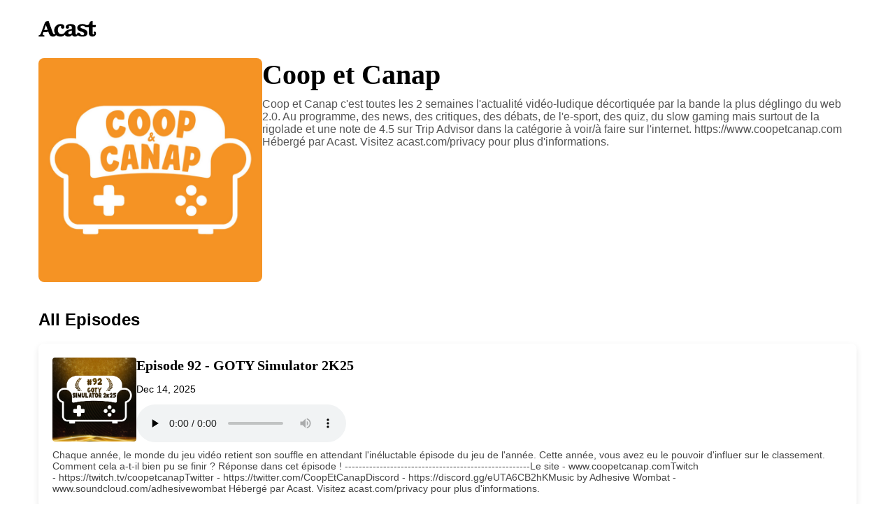

--- FILE ---
content_type: application/xml; charset=utf-8
request_url: https://feeds.acast.com/public/shows/65cfc59de7b2e2001668654a
body_size: 49276
content:
<?xml version="1.0" encoding="utf-8"?>
<?xml-stylesheet type="text/xsl" href="/global/feed/rss.xslt" ?>
<rss version="2.0" xmlns:atom="http://www.w3.org/2005/Atom" xmlns:googleplay="http://www.google.com/schemas/play-podcasts/1.0" xmlns:itunes="http://www.itunes.com/dtds/podcast-1.0.dtd" xmlns:media="http://search.yahoo.com/mrss/" xmlns:podaccess="https://access.acast.com/schema/1.0/" xmlns:acast="https://schema.acast.com/1.0/">
    <channel>
		<ttl>60</ttl>
		<generator>acast.com</generator>
		<title>Coop et Canap</title>
		<link>https://coopetcanap.com/</link>
		<atom:link href="https://feeds.acast.com/public/shows/65cfc59de7b2e2001668654a" rel="self" type="application/rss+xml"/>
		<language>fr</language>
		<copyright>Nicolas Turelier</copyright>
		<itunes:keywords>gaming, humour, quiz, esport, recommandations, tests, retrogaming, jeux vidéo, reviews</itunes:keywords>
		<itunes:author><![CDATA[Coop&Canap Team]]></itunes:author>
		<itunes:subtitle>Le podcast 100% jeux vidéo et détente</itunes:subtitle>
		<itunes:summary><![CDATA[<p>Coop et Canap c'est toutes les 2 semaines l'actualité vidéo-ludique décortiquée par la bande la plus déglingo du web 2.0. Au programme, des news, des critiques, des débats, de l'e-sport, des quiz, du slow gaming mais surtout de la rigolade et une note de 4.5 sur Trip Advisor dans la catégorie à voir/à faire sur l'internet. <a target="_blank" rel="noopener noreferrer nofollow" href="https://www.coopetcanap.com">https://www.coopetcanap.com</a></p><p>  </p><hr><p style='color:grey; font-size:0.75em;'> Hébergé par Acast. Visitez <a style='color:grey;' target='_blank' rel='noopener noreferrer' href='https://acast.com/privacy'>acast.com/privacy</a> pour plus d'informations.</p>]]></itunes:summary>
		<description><![CDATA[<p>Coop et Canap c'est toutes les 2 semaines l'actualité vidéo-ludique décortiquée par la bande la plus déglingo du web 2.0. Au programme, des news, des critiques, des débats, de l'e-sport, des quiz, du slow gaming mais surtout de la rigolade et une note de 4.5 sur Trip Advisor dans la catégorie à voir/à faire sur l'internet. <a target="_blank" rel="noopener noreferrer nofollow" href="https://www.coopetcanap.com">https://www.coopetcanap.com</a></p><p>  </p><hr><p style='color:grey; font-size:0.75em;'> Hébergé par Acast. Visitez <a style='color:grey;' target='_blank' rel='noopener noreferrer' href='https://acast.com/privacy'>acast.com/privacy</a> pour plus d'informations.</p>]]></description>
		<itunes:explicit>false</itunes:explicit>
		<itunes:owner>
			<itunes:name><![CDATA[Coop&Canap Team]]></itunes:name>
			<itunes:email>coopetcanap@gmail.com</itunes:email>
		</itunes:owner>
		<acast:showId>65cfc59de7b2e2001668654a</acast:showId>
		<acast:showUrl>coopcanap</acast:showUrl>
		<acast:signature key="EXAMPLE" algorithm="aes-256-cbc"><![CDATA[wbG1Z7+6h9QOi+CR1Dv0uQ==]]></acast:signature>
		<acast:settings><![CDATA[FYjHyZbXWHZ7gmX8Pp1rmStkiTEE0CNxIPxmLPEYNwN8JcQ4bXX8FAQw6qUVW5tXhItbJeDFCms6g/S+7uRWuy149fCgrICmeajbnXORXdWuM1vDpdrpuF9ZxdvdcfCHlCXk+F4W/yvYQ84+R3ZEbw==]]></acast:settings>
        <acast:network id="65cfc5319da8e500163904a7" slug="nicolas-turelier-65cfc5319da8e500163904a7"><![CDATA[Nicolas Turelier]]></acast:network>
		<acast:importedFeed>https://coop-et-canap.lepodcast.fr/rss</acast:importedFeed>
		<itunes:type>episodic</itunes:type>
			<itunes:image href="https://assets.pippa.io/shows/65cfc59de7b2e2001668654a/show-cover.jpg"/>
			<image>
				<url>https://assets.pippa.io/shows/65cfc59de7b2e2001668654a/show-cover.jpg</url>
				<link>https://coopetcanap.com/</link>
				<title>Coop et Canap</title>
			</image>
			<itunes:new-feed-url>https://feeds.acast.com/public/shows/65cfc59de7b2e2001668654a</itunes:new-feed-url>
		<item>
			<title>Episode 92 - GOTY Simulator 2K25</title>
			<itunes:title>Episode 92 - GOTY Simulator 2K25</itunes:title>
			<pubDate>Sun, 14 Dec 2025 23:00:00 GMT</pubDate>
			<itunes:duration>1:59:21</itunes:duration>
			<enclosure url="https://sphinx.acast.com/p/open/s/65cfc59de7b2e2001668654a/e/693c35582bda36b3534e67a3/media.mp3" length="114589728" type="audio/mpeg"/>
			<guid isPermaLink="false">693c35582bda36b3534e67a3</guid>
			<itunes:explicit>false</itunes:explicit>
			<link>https://shows.acast.com/coopcanap/episodes/episode-92-goty-simulator-2k25</link>
			<acast:episodeId>693c35582bda36b3534e67a3</acast:episodeId>
			<acast:showId>65cfc59de7b2e2001668654a</acast:showId>
			<acast:episodeUrl>episode-92-goty-simulator-2k25</acast:episodeUrl>
			<acast:settings><![CDATA[FYjHyZbXWHZ7gmX8Pp1rmbKbhgrQiwYShz70Q9/ffXZMTtedvdcRQbP4eiLMjXzCKLPjEYLpGj+NMVKa+5C8pL4u/EOj1Vw4h5MMJYp0lCcyXKMIKCWDYn8ohSLPuVCxKFBCqY+AdoBarzFRXQmL/VIaNY1q9mqc86T4xCeokYCOeIu68VCTz/w7CbOY6HEP3Wp/ho0dUSdnASe1qDRSrFgyEZ677jTR8k9sl4uuyZKDY5s6ldV5fsMoRJjlGgVThNSI8rhK+vf+KV3gOu+m2tasjwYtTgG0JixRgynMtP1poFl0d1+ZAd+qRarw0ev5q2473FvDA2AN2LLbAa8NN8gO+KpcyTbohILk8637cKwtWQc9BwHiPGqFb0+tzJBc]]></acast:settings>
			<itunes:episodeType>full</itunes:episodeType>
			<itunes:season>8</itunes:season>
			<itunes:episode>7</itunes:episode>
			<itunes:image href="https://assets.pippa.io/shows/65cfc59de7b2e2001668654a/1765553333801-5640dbde-ee3e-4ee9-ac49-9e0f845f20dd.jpeg"/>
			<description><![CDATA[<p>Chaque année, le monde du jeu vidéo retient son souffle en attendant l'inéluctable épisode du jeu de l'année. Cette année, vous avez eu le pouvoir d'influer sur le classement. Comment cela a-t-il bien pu se finir ? Réponse dans cet épisode ! </p><p>-----------------------------------------------------</p><br><p>Le site - www.coopetcanap.com</p><p>Twitch -&nbsp;<a href="https://twitch.tv/coopetcanap" rel="noopener noreferrer" target="_blank">https://twitch.tv/coopetcanap</a></p><p>Twitter -&nbsp;<a href="https://twitter.com/CoopEtCanap" rel="noopener noreferrer" target="_blank">https://twitter.com/CoopEtCanap</a></p><p>Discord -&nbsp;<a href="https://discord.gg/eUTA6CB2hK" rel="noopener noreferrer" target="_blank">https://discord.gg/eUTA6CB2hK</a></p><p>Music by Adhesive Wombat - www.soundcloud.com/adhesivewombat</p><hr><p style='color:grey; font-size:0.75em;'> Hébergé par Acast. Visitez <a style='color:grey;' target='_blank' rel='noopener noreferrer' href='https://acast.com/privacy'>acast.com/privacy</a> pour plus d'informations.</p>]]></description>
			<itunes:summary><![CDATA[<p>Chaque année, le monde du jeu vidéo retient son souffle en attendant l'inéluctable épisode du jeu de l'année. Cette année, vous avez eu le pouvoir d'influer sur le classement. Comment cela a-t-il bien pu se finir ? Réponse dans cet épisode ! </p><p>-----------------------------------------------------</p><br><p>Le site - www.coopetcanap.com</p><p>Twitch -&nbsp;<a href="https://twitch.tv/coopetcanap" rel="noopener noreferrer" target="_blank">https://twitch.tv/coopetcanap</a></p><p>Twitter -&nbsp;<a href="https://twitter.com/CoopEtCanap" rel="noopener noreferrer" target="_blank">https://twitter.com/CoopEtCanap</a></p><p>Discord -&nbsp;<a href="https://discord.gg/eUTA6CB2hK" rel="noopener noreferrer" target="_blank">https://discord.gg/eUTA6CB2hK</a></p><p>Music by Adhesive Wombat - www.soundcloud.com/adhesivewombat</p><hr><p style='color:grey; font-size:0.75em;'> Hébergé par Acast. Visitez <a style='color:grey;' target='_blank' rel='noopener noreferrer' href='https://acast.com/privacy'>acast.com/privacy</a> pour plus d'informations.</p>]]></itunes:summary>
		</item>
		<item>
			<title>Episode 91 - Béboule, tu me gnogni ?</title>
			<itunes:title>Episode 91 - Béboule, tu me gnogni ?</itunes:title>
			<pubDate>Sun, 30 Nov 2025 23:00:00 GMT</pubDate>
			<itunes:duration>1:19:12</itunes:duration>
			<enclosure url="https://sphinx.acast.com/p/open/s/65cfc59de7b2e2001668654a/e/691664c4e4a19aaf0798057e/media.mp3" length="114055236" type="audio/mpeg"/>
			<guid isPermaLink="false">691664c4e4a19aaf0798057e</guid>
			<itunes:explicit>false</itunes:explicit>
			<link>https://shows.acast.com/coopcanap/episodes/episode-91-beboule-tu-me-gnogni</link>
			<acast:episodeId>691664c4e4a19aaf0798057e</acast:episodeId>
			<acast:showId>65cfc59de7b2e2001668654a</acast:showId>
			<acast:episodeUrl>episode-91-beboule-tu-me-gnogni</acast:episodeUrl>
			<acast:settings><![CDATA[FYjHyZbXWHZ7gmX8Pp1rmbKbhgrQiwYShz70Q9/ffXZMTtedvdcRQbP4eiLMjXzCKLPjEYLpGj+NMVKa+5C8pL4u/[base64]/qOlf5IAIJrwHgBZ/yjaA6W9YrNN1eeOo9zCeJ5+2mt]]></acast:settings>
			<itunes:episodeType>full</itunes:episodeType>
			<itunes:season>8</itunes:season>
			<itunes:episode>6</itunes:episode>
			<itunes:image href="https://assets.pippa.io/shows/65cfc59de7b2e2001668654a/1763118236211-b71b6e5a-e96b-4e5a-95c3-e399bafca5c2.jpeg"/>
			<description><![CDATA[<p>Vous Gnockez Coop et Canap ? Vous le gnogni ? Hé bien voici une dernière rasade de jeux avant le GOTY, un épisode exceptionnel, avec au programme Ball x Pit et Strange Antiquities mais aussi 4 jeux qui rejoignent notre Hit Parade avec l'année 2009 ! Bref, un dernier rodéo avant la cérémonie que le tout Paris nous envie.</p><br><p>-----------------------------------------------------</p><br><p>🔖 Chapitres :</p><p>00:00:00 - Intro</p><p>00:03:49 - News</p><p>00:13:10 - Ball x Pit</p><p>00:26:16 - Hit Parade</p><p>00:50:01 - Strange Antiquities</p><p>01:02:00 - Dans le viseur</p><p>01:07:00 - Je peux pas j'ai piscine</p><p>01:17:24 - Outro</p><br><p>-----------------------------------------------------</p><br><p>Le site - www.coopetcanap.com</p><p>Twitch -&nbsp;<a href="https://twitch.tv/coopetcanap" rel="noopener noreferrer" target="_blank">https://twitch.tv/coopetcanap</a></p><p>Twitter -&nbsp;<a href="https://twitter.com/CoopEtCanap" rel="noopener noreferrer" target="_blank">https://twitter.com/CoopEtCanap</a></p><p>Discord -&nbsp;<a href="https://discord.gg/eUTA6CB2hK" rel="noopener noreferrer" target="_blank">https://discord.gg/eUTA6CB2hK</a></p><p>Music by Adhesive Wombat - www.soundcloud.com/adhesivewombat</p><hr><p style='color:grey; font-size:0.75em;'> Hébergé par Acast. Visitez <a style='color:grey;' target='_blank' rel='noopener noreferrer' href='https://acast.com/privacy'>acast.com/privacy</a> pour plus d'informations.</p>]]></description>
			<itunes:summary><![CDATA[<p>Vous Gnockez Coop et Canap ? Vous le gnogni ? Hé bien voici une dernière rasade de jeux avant le GOTY, un épisode exceptionnel, avec au programme Ball x Pit et Strange Antiquities mais aussi 4 jeux qui rejoignent notre Hit Parade avec l'année 2009 ! Bref, un dernier rodéo avant la cérémonie que le tout Paris nous envie.</p><br><p>-----------------------------------------------------</p><br><p>🔖 Chapitres :</p><p>00:00:00 - Intro</p><p>00:03:49 - News</p><p>00:13:10 - Ball x Pit</p><p>00:26:16 - Hit Parade</p><p>00:50:01 - Strange Antiquities</p><p>01:02:00 - Dans le viseur</p><p>01:07:00 - Je peux pas j'ai piscine</p><p>01:17:24 - Outro</p><br><p>-----------------------------------------------------</p><br><p>Le site - www.coopetcanap.com</p><p>Twitch -&nbsp;<a href="https://twitch.tv/coopetcanap" rel="noopener noreferrer" target="_blank">https://twitch.tv/coopetcanap</a></p><p>Twitter -&nbsp;<a href="https://twitter.com/CoopEtCanap" rel="noopener noreferrer" target="_blank">https://twitter.com/CoopEtCanap</a></p><p>Discord -&nbsp;<a href="https://discord.gg/eUTA6CB2hK" rel="noopener noreferrer" target="_blank">https://discord.gg/eUTA6CB2hK</a></p><p>Music by Adhesive Wombat - www.soundcloud.com/adhesivewombat</p><hr><p style='color:grey; font-size:0.75em;'> Hébergé par Acast. Visitez <a style='color:grey;' target='_blank' rel='noopener noreferrer' href='https://acast.com/privacy'>acast.com/privacy</a> pour plus d'informations.</p>]]></itunes:summary>
		</item>
		<item>
			<title>Episode 90 - Lex Tractor</title>
			<itunes:title>Episode 90 - Lex Tractor</itunes:title>
			<pubDate>Sun, 16 Nov 2025 23:00:00 GMT</pubDate>
			<itunes:duration>1:37:01</itunes:duration>
			<enclosure url="https://sphinx.acast.com/p/open/s/65cfc59de7b2e2001668654a/e/6915bb25c66f88b092baac5f/media.mp3" length="139728941" type="audio/mpeg"/>
			<guid isPermaLink="false">6915bb25c66f88b092baac5f</guid>
			<itunes:explicit>false</itunes:explicit>
			<link>https://shows.acast.com/coopcanap/episodes/episode-90-lex-tractor</link>
			<acast:episodeId>6915bb25c66f88b092baac5f</acast:episodeId>
			<acast:showId>65cfc59de7b2e2001668654a</acast:showId>
			<acast:episodeUrl>episode-90-lex-tractor</acast:episodeUrl>
			<acast:settings><![CDATA[FYjHyZbXWHZ7gmX8Pp1rmbKbhgrQiwYShz70Q9/ffXZMTtedvdcRQbP4eiLMjXzCKLPjEYLpGj+NMVKa+5C8pL4u/EOj1Vw4h5MMJYp0lCfeWJ9qTumb5XIMoSVS5aYjUulzYlppeUVgsxbXfLoRkp/yDsfN6w+wXmHcXlO422HFaYyFpjOx9tZbHXCvQS0J7pB9kXG9EWEsTDx/DF2YrqFf61j89rzp44u75Trev4EOPhjXswGCF5VrSbjsWQTSrY0d3x+EfPdbBl/dlmBkALJN3PqBS7rOxogVlvSQIjIM2Ex4XfbfdAP67dTMVbG74hIk30u1c/TFaNwBPHkf7J/SnbvApNBkd34uh4ULSFaflJRirLCIFvl5I1nB0IgO]]></acast:settings>
			<itunes:episodeType>full</itunes:episodeType>
			<itunes:season>8</itunes:season>
			<itunes:episode>5</itunes:episode>
			<itunes:image href="https://assets.pippa.io/shows/65cfc59de7b2e2001668654a/1763118265959-3d9ffab3-e597-43aa-9fb3-5e53f2f2a1c1.jpeg"/>
			<description><![CDATA[<p>Les fêtes de fin d'année arrivent et avec elles encore une sale cargaison de GOTY potentiels, merci hein, ca nous aide bien pour la fin d'année, bref, on parle de Arc Raiders et Dispatch dans cet épisode mais aussi des chiffres de Nintendo et de bien d'autres choses, bref, encore un classique posé en toute décontraction.</p><br><p>-----------------------------------------------------</p><br><p>🔖 Chapitres :</p><p>00:00:00 - Intro</p><p>00:05:27 - News</p><p>00:16:42 - Arc Raiders</p><p>00:31:08 - Quiz</p><p>01:11:55 - Dispatch</p><p>01:25:51 - Dans le viseur</p><p>01:28:26 - Je peux pas j'ai piscine</p><p>01:35:38 - Outro</p><br><p>-----------------------------------------------------</p><br><p>Le site - www.coopetcanap.com</p><p>Twitch -&nbsp;<a href="https://twitch.tv/coopetcanap" rel="noopener noreferrer" target="_blank">https://twitch.tv/coopetcanap</a></p><p>Twitter -&nbsp;<a href="https://twitter.com/CoopEtCanap" rel="noopener noreferrer" target="_blank">https://twitter.com/CoopEtCanap</a></p><p>Discord -&nbsp;<a href="https://discord.gg/eUTA6CB2hK" rel="noopener noreferrer" target="_blank">https://discord.gg/eUTA6CB2hK</a></p><p>Music by Adhesive Wombat - www.soundcloud.com/adhesivewombat</p><hr><p style='color:grey; font-size:0.75em;'> Hébergé par Acast. Visitez <a style='color:grey;' target='_blank' rel='noopener noreferrer' href='https://acast.com/privacy'>acast.com/privacy</a> pour plus d'informations.</p>]]></description>
			<itunes:summary><![CDATA[<p>Les fêtes de fin d'année arrivent et avec elles encore une sale cargaison de GOTY potentiels, merci hein, ca nous aide bien pour la fin d'année, bref, on parle de Arc Raiders et Dispatch dans cet épisode mais aussi des chiffres de Nintendo et de bien d'autres choses, bref, encore un classique posé en toute décontraction.</p><br><p>-----------------------------------------------------</p><br><p>🔖 Chapitres :</p><p>00:00:00 - Intro</p><p>00:05:27 - News</p><p>00:16:42 - Arc Raiders</p><p>00:31:08 - Quiz</p><p>01:11:55 - Dispatch</p><p>01:25:51 - Dans le viseur</p><p>01:28:26 - Je peux pas j'ai piscine</p><p>01:35:38 - Outro</p><br><p>-----------------------------------------------------</p><br><p>Le site - www.coopetcanap.com</p><p>Twitch -&nbsp;<a href="https://twitch.tv/coopetcanap" rel="noopener noreferrer" target="_blank">https://twitch.tv/coopetcanap</a></p><p>Twitter -&nbsp;<a href="https://twitter.com/CoopEtCanap" rel="noopener noreferrer" target="_blank">https://twitter.com/CoopEtCanap</a></p><p>Discord -&nbsp;<a href="https://discord.gg/eUTA6CB2hK" rel="noopener noreferrer" target="_blank">https://discord.gg/eUTA6CB2hK</a></p><p>Music by Adhesive Wombat - www.soundcloud.com/adhesivewombat</p><hr><p style='color:grey; font-size:0.75em;'> Hébergé par Acast. Visitez <a style='color:grey;' target='_blank' rel='noopener noreferrer' href='https://acast.com/privacy'>acast.com/privacy</a> pour plus d'informations.</p>]]></itunes:summary>
		</item>
		<item>
			<title>Episode 89 - MEGAJACKPOT</title>
			<itunes:title>Episode 89 - MEGAJACKPOT</itunes:title>
			<pubDate>Sun, 02 Nov 2025 23:01:00 GMT</pubDate>
			<itunes:duration>1:24:16</itunes:duration>
			<enclosure url="https://sphinx.acast.com/p/open/s/65cfc59de7b2e2001668654a/e/68f1f23fca0e7f7545ac5c23/media.mp3" length="121350878" type="audio/mpeg"/>
			<guid isPermaLink="false">68f1f23fca0e7f7545ac5c23</guid>
			<itunes:explicit>false</itunes:explicit>
			<link>https://shows.acast.com/coopcanap/episodes/episode-89-megajackpot</link>
			<acast:episodeId>68f1f23fca0e7f7545ac5c23</acast:episodeId>
			<acast:showId>65cfc59de7b2e2001668654a</acast:showId>
			<acast:episodeUrl>episode-89-megajackpot</acast:episodeUrl>
			<acast:settings><![CDATA[FYjHyZbXWHZ7gmX8Pp1rmbKbhgrQiwYShz70Q9/ffXZMTtedvdcRQbP4eiLMjXzCKLPjEYLpGj+NMVKa+5C8pL4u/EOj1Vw4h5MMJYp0lCcFAe0fnxBJy/1ju4Qxy1fhqYdRqrvGtLVxH7dR094PAtbggENxeRcgml2xFz9IasO/ETbxwN0kE/naXNOJZ5d1dkPqMkbG1JrWPq48UlFbnwHcP8Z65UcE0ySSuF+opRU9Geq+ly/7S1Mt5P3iKuFhqK7Y5BZ7PhSX1/SCXyBLpVGZnZaP+yiGMwx1xwCDaHQS8bavXLie2C3VyNyMkcKL9OKZWdzzACqHx2cHKAl0eYXr6HegdxBBoIiU6TgL1XvhzNGowAPTycvvvzEdx9Pv]]></acast:settings>
			<itunes:episodeType>full</itunes:episodeType>
			<itunes:season>8</itunes:season>
			<itunes:episode>4</itunes:episode>
			<itunes:image href="https://assets.pippa.io/shows/65cfc59de7b2e2001668654a/1760686214174-658dfae4-bb14-4ae8-aec7-f17a64cbd572.jpeg"/>
			<description><![CDATA[<p>Je fais une dernière allez une p'tite der et j'écris le speech du dernier épisode, juste vite fait alors, on parle de Clover Pit et MEGABONK allez je remet une pièce, la machine est chaude là. Bon vous en faites pas, y'a aussi les rubriques habituelles et on classe 4 jeux de 2014 dans notre immense Hit Parade !!</p><br><p>-----------------------------------------------------</p><br><p>🔖 Chapitres :</p><p>00:00:00 - Intro</p><p>00:03:09 - News</p><p>00:19:05 - Clover Pit</p><p>00:25:15 - Hit Parade</p><p>00:55:36 - MEGABONK</p><p>01:06:55 - Dans le viseur</p><p>01:11:47 - Je peux pas j'ai piscine</p><p>01:22:44 - Outro</p><br><p>-----------------------------------------------------</p><br><p>Le site - www.coopetcanap.com</p><p>Twitch -&nbsp;<a href="https://twitch.tv/coopetcanap" rel="noopener noreferrer" target="_blank">https://twitch.tv/coopetcanap</a></p><p>Twitter -&nbsp;<a href="https://twitter.com/CoopEtCanap" rel="noopener noreferrer" target="_blank">https://twitter.com/CoopEtCanap</a></p><p>Discord -&nbsp;<a href="https://discord.gg/eUTA6CB2hK" rel="noopener noreferrer" target="_blank">https://discord.gg/eUTA6CB2hK</a></p><p>Music by Adhesive Wombat - www.soundcloud.com/adhesivewombat</p><hr><p style='color:grey; font-size:0.75em;'> Hébergé par Acast. Visitez <a style='color:grey;' target='_blank' rel='noopener noreferrer' href='https://acast.com/privacy'>acast.com/privacy</a> pour plus d'informations.</p>]]></description>
			<itunes:summary><![CDATA[<p>Je fais une dernière allez une p'tite der et j'écris le speech du dernier épisode, juste vite fait alors, on parle de Clover Pit et MEGABONK allez je remet une pièce, la machine est chaude là. Bon vous en faites pas, y'a aussi les rubriques habituelles et on classe 4 jeux de 2014 dans notre immense Hit Parade !!</p><br><p>-----------------------------------------------------</p><br><p>🔖 Chapitres :</p><p>00:00:00 - Intro</p><p>00:03:09 - News</p><p>00:19:05 - Clover Pit</p><p>00:25:15 - Hit Parade</p><p>00:55:36 - MEGABONK</p><p>01:06:55 - Dans le viseur</p><p>01:11:47 - Je peux pas j'ai piscine</p><p>01:22:44 - Outro</p><br><p>-----------------------------------------------------</p><br><p>Le site - www.coopetcanap.com</p><p>Twitch -&nbsp;<a href="https://twitch.tv/coopetcanap" rel="noopener noreferrer" target="_blank">https://twitch.tv/coopetcanap</a></p><p>Twitter -&nbsp;<a href="https://twitter.com/CoopEtCanap" rel="noopener noreferrer" target="_blank">https://twitter.com/CoopEtCanap</a></p><p>Discord -&nbsp;<a href="https://discord.gg/eUTA6CB2hK" rel="noopener noreferrer" target="_blank">https://discord.gg/eUTA6CB2hK</a></p><p>Music by Adhesive Wombat - www.soundcloud.com/adhesivewombat</p><hr><p style='color:grey; font-size:0.75em;'> Hébergé par Acast. Visitez <a style='color:grey;' target='_blank' rel='noopener noreferrer' href='https://acast.com/privacy'>acast.com/privacy</a> pour plus d'informations.</p>]]></itunes:summary>
		</item>
		<item>
			<title>Episode 88 - Les enfers de famille</title>
			<itunes:title>Episode 88 - Les enfers de famille</itunes:title>
			<pubDate>Sun, 19 Oct 2025 22:01:00 GMT</pubDate>
			<itunes:duration>1:29:26</itunes:duration>
			<enclosure url="https://sphinx.acast.com/p/open/s/65cfc59de7b2e2001668654a/e/68f01b98ce402940bcc1afd1/media.mp3" length="128796419" type="audio/mpeg"/>
			<guid isPermaLink="false">68f01b98ce402940bcc1afd1</guid>
			<itunes:explicit>false</itunes:explicit>
			<link>https://shows.acast.com/coopcanap/episodes/episode-88-les-enfers-de-famille</link>
			<acast:episodeId>68f01b98ce402940bcc1afd1</acast:episodeId>
			<acast:showId>65cfc59de7b2e2001668654a</acast:showId>
			<acast:episodeUrl>episode-88-les-enfers-de-famille</acast:episodeUrl>
			<acast:settings><![CDATA[FYjHyZbXWHZ7gmX8Pp1rmbKbhgrQiwYShz70Q9/ffXZMTtedvdcRQbP4eiLMjXzCKLPjEYLpGj+NMVKa+5C8pL4u/EOj1Vw4h5MMJYp0lCcFAe0fnxBJy/1ju4Qxy1fhqYdRqrvGtLVxH7dR094PAhjaxoCy9fCpmJAk9TDtfGLQp6UqCebZF94qPHAkJLBkga3sisaK2cVA/4JTXbBcS7QxhgIcNsCwXOqtpYx8WINRWNxzvhT4iqQih3WgsT0cTwrL5z9j9IWYR+HRyiU7EkhdPEe9/a0IRBPoASCo8A8zqN3dMBdDWhh/yh1o6aOJxpTvlpSBCDRJaNtKpYFfq6xyzsRNAO+OcA2LtK8RBrtBSY1PK8VypjgvmZq7ZVnJ]]></acast:settings>
			<itunes:episodeType>full</itunes:episodeType>
			<itunes:season>8</itunes:season>
			<itunes:episode>3</itunes:episode>
			<itunes:image href="https://assets.pippa.io/shows/65cfc59de7b2e2001668654a/1760600968349-e415d594-e641-4434-a9e1-8951ecf03859.jpeg"/>
			<description><![CDATA[<p>Allez, Hades, encoooore, oui mais le 2 et aussi Roottrees are Dead, un programme 5 étoiles accompagné d'un Quiz où tout le monde focus Nico voilà je le dis le quiz était complétement rigged bref, le reste de l'épisode est cool aussi.</p><br><p>-----------------------------------------------------</p><br><p>🔖 Chapitres :</p><p>00:00:00 - Intro</p><p>00:03:33 - News</p><p>00:19:45 - Hades 2</p><p>00:41:21 - Quiz</p><p>01:02:38 - The Rootrees are dead</p><p>01:16:02 - Dans le Viseur</p><p>01:19:16 - Je peux pas j'ai piscine</p><p>01:28:10 - Outro</p><br><p>-----------------------------------------------------</p><br><p>Le site - www.coopetcanap.com</p><p>Twitch - <a href="https://twitch.tv/coopetcanap" rel="noopener noreferrer" target="_blank">https://twitch.tv/coopetcanap</a></p><p>Twitter - <a href="https://twitter.com/CoopEtCanap" rel="noopener noreferrer" target="_blank">https://twitter.com/CoopEtCanap</a></p><p>Discord - <a href="https://discord.gg/eUTA6CB2hK" rel="noopener noreferrer" target="_blank">https://discord.gg/eUTA6CB2hK</a></p><p>Music by Adhesive Wombat - www.soundcloud.com/adhesivewombat</p><hr><p style='color:grey; font-size:0.75em;'> Hébergé par Acast. Visitez <a style='color:grey;' target='_blank' rel='noopener noreferrer' href='https://acast.com/privacy'>acast.com/privacy</a> pour plus d'informations.</p>]]></description>
			<itunes:summary><![CDATA[<p>Allez, Hades, encoooore, oui mais le 2 et aussi Roottrees are Dead, un programme 5 étoiles accompagné d'un Quiz où tout le monde focus Nico voilà je le dis le quiz était complétement rigged bref, le reste de l'épisode est cool aussi.</p><br><p>-----------------------------------------------------</p><br><p>🔖 Chapitres :</p><p>00:00:00 - Intro</p><p>00:03:33 - News</p><p>00:19:45 - Hades 2</p><p>00:41:21 - Quiz</p><p>01:02:38 - The Rootrees are dead</p><p>01:16:02 - Dans le Viseur</p><p>01:19:16 - Je peux pas j'ai piscine</p><p>01:28:10 - Outro</p><br><p>-----------------------------------------------------</p><br><p>Le site - www.coopetcanap.com</p><p>Twitch - <a href="https://twitch.tv/coopetcanap" rel="noopener noreferrer" target="_blank">https://twitch.tv/coopetcanap</a></p><p>Twitter - <a href="https://twitter.com/CoopEtCanap" rel="noopener noreferrer" target="_blank">https://twitter.com/CoopEtCanap</a></p><p>Discord - <a href="https://discord.gg/eUTA6CB2hK" rel="noopener noreferrer" target="_blank">https://discord.gg/eUTA6CB2hK</a></p><p>Music by Adhesive Wombat - www.soundcloud.com/adhesivewombat</p><hr><p style='color:grey; font-size:0.75em;'> Hébergé par Acast. Visitez <a style='color:grey;' target='_blank' rel='noopener noreferrer' href='https://acast.com/privacy'>acast.com/privacy</a> pour plus d'informations.</p>]]></itunes:summary>
		</item>
		<item>
			<title>Episode 87 - Parkour et probas</title>
			<itunes:title>Episode 87 - Parkour et probas</itunes:title>
			<pubDate>Sun, 05 Oct 2025 22:01:00 GMT</pubDate>
			<itunes:duration>1:20:08</itunes:duration>
			<enclosure url="https://sphinx.acast.com/p/open/s/65cfc59de7b2e2001668654a/e/68cdaf0f88c516d26e453b5f/media.mp3" length="115398170" type="audio/mpeg"/>
			<guid isPermaLink="false">68cdaf0f88c516d26e453b5f</guid>
			<itunes:explicit>false</itunes:explicit>
			<link>https://shows.acast.com/coopcanap/episodes/episode-87-parkour-et-probas</link>
			<acast:episodeId>68cdaf0f88c516d26e453b5f</acast:episodeId>
			<acast:showId>65cfc59de7b2e2001668654a</acast:showId>
			<acast:episodeUrl>episode-87-parkour-et-probas</acast:episodeUrl>
			<acast:settings><![CDATA[FYjHyZbXWHZ7gmX8Pp1rmbKbhgrQiwYShz70Q9/ffXZMTtedvdcRQbP4eiLMjXzCKLPjEYLpGj+NMVKa+5C8pL4u/EOj1Vw4h5MMJYp0lCcFAe0fnxBJy/1ju4Qxy1fhqYdRqrvGtLVxH7dR094PAufKlFf5B/4uUsLbNZw+Ev7pVx6gJkeB+AK6nJwDdWIzmiDNGmH14sMV/bIPcqKIDCJ8EFLLBL2Lli6PTrKKnv1fa7MjorEfbxMUD4H5V69lSCsH78V5N55bkRy3Y2DvkCHIwR/lhQHIwC36kSSDMbibuolXimBoYMAdoVNghTVd5iLkvj+nNMb0YcAj9jK4Zx58kJvHegWWK7XPQEGxhgIS2C4jGooOIDuaLRGUAXD8]]></acast:settings>
			<itunes:episodeType>full</itunes:episodeType>
			<itunes:season>8</itunes:season>
			<itunes:episode>2</itunes:episode>
			<itunes:image href="https://assets.pippa.io/shows/65cfc59de7b2e2001668654a/1758314127928-5fe5217b-6a49-4d3e-b31b-7799b2b9d670.jpeg"/>
			<description><![CDATA[<p>Et allezzzzzz comme si ca ne suffisait pas, non seulement il y a eu un épisode il y a 2 semaines, mais en plus de ça, il y a un nouvel épisode aujourd'hui ! Et pas n'importe lequel !</p><br><p>On parle de Final Fantasy Tactics : Ivalice Chronicles, de Dice Gambit, de The Rogue Prince of Persia et on reprend en fanfare notre Hit Parade direction l'année 2015 ! Un programme milles étoiles, ni plus ni moins.</p><br><p>-----------------------------------------------------</p><br><p>🔖 Chapitres :</p><p>00:00:00 - Intro</p><p>00:03:19 - News</p><p>00:21:42 - Dice Gambit</p><p>00:31:08 - Hit Parade</p><p>00:52:44 - The Rogue Prince of Persia</p><p>01:00:55 - Dans le viseur</p><p>01:06:09 - Je peux pas j'ai piscine</p><p>01:19:17 - Outro</p><br><p>-----------------------------------------------------</p><br><p>Le site - www.coopetcanap.com</p><p>Twitch - <a href="https://twitch.tv/coopetcanap" rel="noopener noreferrer" target="_blank">https://twitch.tv/coopetcanap</a></p><p>Twitter - <a href="https://twitter.com/CoopEtCanap" rel="noopener noreferrer" target="_blank">https://twitter.com/CoopEtCanap</a></p><p>Discord - <a href="https://discord.gg/eUTA6CB2hK" rel="noopener noreferrer" target="_blank">https://discord.gg/eUTA6CB2hK</a></p><p>Music by Adhesive Wombat - www.soundcloud.com/adhesivewombat</p><hr><p style='color:grey; font-size:0.75em;'> Hébergé par Acast. Visitez <a style='color:grey;' target='_blank' rel='noopener noreferrer' href='https://acast.com/privacy'>acast.com/privacy</a> pour plus d'informations.</p>]]></description>
			<itunes:summary><![CDATA[<p>Et allezzzzzz comme si ca ne suffisait pas, non seulement il y a eu un épisode il y a 2 semaines, mais en plus de ça, il y a un nouvel épisode aujourd'hui ! Et pas n'importe lequel !</p><br><p>On parle de Final Fantasy Tactics : Ivalice Chronicles, de Dice Gambit, de The Rogue Prince of Persia et on reprend en fanfare notre Hit Parade direction l'année 2015 ! Un programme milles étoiles, ni plus ni moins.</p><br><p>-----------------------------------------------------</p><br><p>🔖 Chapitres :</p><p>00:00:00 - Intro</p><p>00:03:19 - News</p><p>00:21:42 - Dice Gambit</p><p>00:31:08 - Hit Parade</p><p>00:52:44 - The Rogue Prince of Persia</p><p>01:00:55 - Dans le viseur</p><p>01:06:09 - Je peux pas j'ai piscine</p><p>01:19:17 - Outro</p><br><p>-----------------------------------------------------</p><br><p>Le site - www.coopetcanap.com</p><p>Twitch - <a href="https://twitch.tv/coopetcanap" rel="noopener noreferrer" target="_blank">https://twitch.tv/coopetcanap</a></p><p>Twitter - <a href="https://twitter.com/CoopEtCanap" rel="noopener noreferrer" target="_blank">https://twitter.com/CoopEtCanap</a></p><p>Discord - <a href="https://discord.gg/eUTA6CB2hK" rel="noopener noreferrer" target="_blank">https://discord.gg/eUTA6CB2hK</a></p><p>Music by Adhesive Wombat - www.soundcloud.com/adhesivewombat</p><hr><p style='color:grey; font-size:0.75em;'> Hébergé par Acast. Visitez <a style='color:grey;' target='_blank' rel='noopener noreferrer' href='https://acast.com/privacy'>acast.com/privacy</a> pour plus d'informations.</p>]]></itunes:summary>
		</item>
		<item>
			<title>Episode 86 - Le song de la veine</title>
			<itunes:title>Episode 86 - Le song de la veine</itunes:title>
			<pubDate>Sun, 21 Sep 2025 22:01:00 GMT</pubDate>
			<itunes:duration>1:39:22</itunes:duration>
			<enclosure url="https://sphinx.acast.com/p/open/s/65cfc59de7b2e2001668654a/e/68cdad392cf15c8db02dd988/media.mp3" length="143105734" type="audio/mpeg"/>
			<guid isPermaLink="false">68cdad392cf15c8db02dd988</guid>
			<itunes:explicit>false</itunes:explicit>
			<link>https://shows.acast.com/coopcanap/episodes/episode-86-le-song-de-la-veine</link>
			<acast:episodeId>68cdad392cf15c8db02dd988</acast:episodeId>
			<acast:showId>65cfc59de7b2e2001668654a</acast:showId>
			<acast:episodeUrl>episode-86-le-song-de-la-veine</acast:episodeUrl>
			<acast:settings><![CDATA[FYjHyZbXWHZ7gmX8Pp1rmbKbhgrQiwYShz70Q9/ffXZMTtedvdcRQbP4eiLMjXzCKLPjEYLpGj+NMVKa+5C8pL4u/EOj1Vw4h5MMJYp0lCcFAe0fnxBJy/1ju4Qxy1fhqYdRqrvGtLVxH7dR094PAhVXqsUuRfavuCkhditkZOwKQ9ScZlJPGnRCn8obl3ClxEXZOJpoG/E1rjjD5+5v0O2E2pnt5SHAN1qdu7BmmIhLIjSpvCDp+BHjoh6NPMJaQ9TaFNPLfiu832sv1Y2PNzpn0uClz6ifMD5qILBvqGwm/byMRyLnP4nGEq2QDTquVUQ1bYIQg6EMTJSeChMiLldgFanBgxEmVfr8FlTPvYiR9uTuvfJf6x3Dn/P8r9Ai]]></acast:settings>
			<itunes:episodeType>full</itunes:episodeType>
			<itunes:season>8</itunes:season>
			<itunes:episode>1</itunes:episode>
			<itunes:image href="https://assets.pippa.io/shows/65cfc59de7b2e2001668654a/1758309542254-34c976ce-fe3d-4e60-9985-41eca21dc09c.jpeg"/>
			<description><![CDATA[<p>Mais naaaaaaaan l'épisode 86 de Coop et Canap l'un des rares podcast pas annulé en 2025, dingus !</p><br><p>On parle du Nintendo direct, on parle du Silk, on parle du Song, on parle aussi de Is this seat taken ? Et Vincent nous régale d'un quiz pas piqué des vers. Bref vous l'aurez compris, la saison 8 de Coop et Canap, elle est tipar !</p><br><p>-----------------------------------------------------</p><br><p>🔖 Chapitres :</p><p>00:00:00 - Intro</p><p>00:03:15 - News</p><p>00:28:12 - Hollow Knight : Silksong</p><p>00:53:10 - Quiz</p><p>01:13:38 - Is this seat taken ?</p><p>01:21:05 - Dans le viseur</p><p>01:26:06 - Je peux pas j'ai piscine</p><p>01:36:36 - Outro</p><br><p>-----------------------------------------------------</p><br><p>Le site - www.coopetcanap.com</p><p>Twitch - <a href="https://twitch.tv/coopetcanap" rel="noopener noreferrer" target="_blank">https://twitch.tv/coopetcanap</a></p><p>Twitter - <a href="https://twitter.com/CoopEtCanap" rel="noopener noreferrer" target="_blank">https://twitter.com/CoopEtCanap</a></p><p>Discord - <a href="https://discord.gg/eUTA6CB2hK" rel="noopener noreferrer" target="_blank">https://discord.gg/eUTA6CB2hK</a></p><p>Music by Adhesive Wombat - www.soundcloud.com/adhesivewombat</p><hr><p style='color:grey; font-size:0.75em;'> Hébergé par Acast. Visitez <a style='color:grey;' target='_blank' rel='noopener noreferrer' href='https://acast.com/privacy'>acast.com/privacy</a> pour plus d'informations.</p>]]></description>
			<itunes:summary><![CDATA[<p>Mais naaaaaaaan l'épisode 86 de Coop et Canap l'un des rares podcast pas annulé en 2025, dingus !</p><br><p>On parle du Nintendo direct, on parle du Silk, on parle du Song, on parle aussi de Is this seat taken ? Et Vincent nous régale d'un quiz pas piqué des vers. Bref vous l'aurez compris, la saison 8 de Coop et Canap, elle est tipar !</p><br><p>-----------------------------------------------------</p><br><p>🔖 Chapitres :</p><p>00:00:00 - Intro</p><p>00:03:15 - News</p><p>00:28:12 - Hollow Knight : Silksong</p><p>00:53:10 - Quiz</p><p>01:13:38 - Is this seat taken ?</p><p>01:21:05 - Dans le viseur</p><p>01:26:06 - Je peux pas j'ai piscine</p><p>01:36:36 - Outro</p><br><p>-----------------------------------------------------</p><br><p>Le site - www.coopetcanap.com</p><p>Twitch - <a href="https://twitch.tv/coopetcanap" rel="noopener noreferrer" target="_blank">https://twitch.tv/coopetcanap</a></p><p>Twitter - <a href="https://twitter.com/CoopEtCanap" rel="noopener noreferrer" target="_blank">https://twitter.com/CoopEtCanap</a></p><p>Discord - <a href="https://discord.gg/eUTA6CB2hK" rel="noopener noreferrer" target="_blank">https://discord.gg/eUTA6CB2hK</a></p><p>Music by Adhesive Wombat - www.soundcloud.com/adhesivewombat</p><hr><p style='color:grey; font-size:0.75em;'> Hébergé par Acast. Visitez <a style='color:grey;' target='_blank' rel='noopener noreferrer' href='https://acast.com/privacy'>acast.com/privacy</a> pour plus d'informations.</p>]]></itunes:summary>
		</item>
		<item>
			<title>[REDIFF] Episode 65 - Salade Thaumate Quinte Flush</title>
			<itunes:title>[REDIFF] Episode 65 - Salade Thaumate Quinte Flush</itunes:title>
			<pubDate>Mon, 01 Sep 2025 00:00:00 GMT</pubDate>
			<itunes:duration>1:33:44</itunes:duration>
			<enclosure url="https://sphinx.acast.com/p/open/s/65cfc59de7b2e2001668654a/e/686b954751ef1700a6a2e200/media.mp3" length="89988282" type="audio/mpeg"/>
			<guid isPermaLink="false">686b954751ef1700a6a2e200</guid>
			<itunes:explicit>false</itunes:explicit>
			<link>https://shows.acast.com/coopcanap/episodes/rediff-episode-65-salade-thaumate-quinte-flush</link>
			<acast:episodeId>686b954751ef1700a6a2e200</acast:episodeId>
			<acast:showId>65cfc59de7b2e2001668654a</acast:showId>
			<acast:episodeUrl>rediff-episode-65-salade-thaumate-quinte-flush</acast:episodeUrl>
			<acast:settings><![CDATA[FYjHyZbXWHZ7gmX8Pp1rmbKbhgrQiwYShz70Q9/ffXZMTtedvdcRQbP4eiLMjXzCKLPjEYLpGj+NMVKa+5C8pL4u/EOj1Vw4h5MMJYp0lCcFAe0fnxBJy/1ju4Qxy1fh8gO4DvlGA40yms2g0/hOkcrfHIopjTygHFqGwwOPKFIai4SuTvs86Lx3UYCyl6ZsFE4wE52E/NVvXxCc9MYNizRm/Gj2txZ5/lZckYN7EaNGc2qA6Sq7MRlxn0+u6TMbzZltmhzRRdcaUqEp7rmvGt8IEFYFSLcMfyZpnQwBxg+WQeDNLwTkzGliOqgtxT6B]]></acast:settings>
			<itunes:episodeType>full</itunes:episodeType>
			<itunes:image href="https://assets.pippa.io/shows/65cfc59de7b2e2001668654a/1751880976601-14de44ff-ecaf-4889-b4f5-3dea7e6160c9.jpeg"/>
			<description><![CDATA[<p><strong><em>[Rediffusion de l'épisode 65 du 15/04/2024]</em></strong></p><br><p>Cet épisode fait ALL IN sur le fun. Vous trouverez cette phrase d'accroche chanmé ? Hé bien vous n'êtes pas au bout de vos peines avec cet épisode rempli à ras bord de jeux fantastiques comme Balatro ou The Thaumaturge. Alors bien sûr on parle de tout et de rien dans les News, on joue notre plus beau carré de piscine et notre quinte flush de viseur. Et cette partie ne serait pas finie si on ne classait pas, telle une suite, les jeux sortis lors des années 2011 lors de notre plus beau Hit Parade !</p><br><p>-----------------------------------------------</p><br><p>Chapitres :</p><p>00:00:00 - Intro</p><p>00:03:14 - News</p><p>00:16:30 - The Thaumaturge</p><p>00:37:00 - Hit Parade</p><p>01:03:20 - Balatro</p><p>01:17:38 - Dans le viseur</p><p>01:22:34 - Je peux pas j'ai piscine</p><p>01:32:00 - Outro</p><br><p>-----------------------------------------------------</p><br><p>Le site - www.coopetcanap.com</p><p>Twitch - <a href="https://twitch.tv/coopetcanap" rel="noopener noreferrer" target="_blank">https://twitch.tv/coopetcanap</a></p><p>Twitter - <a href="https://twitter.com/CoopEtCanap" rel="noopener noreferrer" target="_blank">https://twitter.com/CoopEtCanap</a></p><p>Discord - <a href="https://discord.gg/eUTA6CB2hK" rel="noopener noreferrer" target="_blank">https://discord.gg/eUTA6CB2hK</a></p><p>Music by Adhesive Wombat - www.soundcloud.com/adhesivewombat</p><hr><p style='color:grey; font-size:0.75em;'> Hébergé par Acast. Visitez <a style='color:grey;' target='_blank' rel='noopener noreferrer' href='https://acast.com/privacy'>acast.com/privacy</a> pour plus d'informations.</p>]]></description>
			<itunes:summary><![CDATA[<p><strong><em>[Rediffusion de l'épisode 65 du 15/04/2024]</em></strong></p><br><p>Cet épisode fait ALL IN sur le fun. Vous trouverez cette phrase d'accroche chanmé ? Hé bien vous n'êtes pas au bout de vos peines avec cet épisode rempli à ras bord de jeux fantastiques comme Balatro ou The Thaumaturge. Alors bien sûr on parle de tout et de rien dans les News, on joue notre plus beau carré de piscine et notre quinte flush de viseur. Et cette partie ne serait pas finie si on ne classait pas, telle une suite, les jeux sortis lors des années 2011 lors de notre plus beau Hit Parade !</p><br><p>-----------------------------------------------</p><br><p>Chapitres :</p><p>00:00:00 - Intro</p><p>00:03:14 - News</p><p>00:16:30 - The Thaumaturge</p><p>00:37:00 - Hit Parade</p><p>01:03:20 - Balatro</p><p>01:17:38 - Dans le viseur</p><p>01:22:34 - Je peux pas j'ai piscine</p><p>01:32:00 - Outro</p><br><p>-----------------------------------------------------</p><br><p>Le site - www.coopetcanap.com</p><p>Twitch - <a href="https://twitch.tv/coopetcanap" rel="noopener noreferrer" target="_blank">https://twitch.tv/coopetcanap</a></p><p>Twitter - <a href="https://twitter.com/CoopEtCanap" rel="noopener noreferrer" target="_blank">https://twitter.com/CoopEtCanap</a></p><p>Discord - <a href="https://discord.gg/eUTA6CB2hK" rel="noopener noreferrer" target="_blank">https://discord.gg/eUTA6CB2hK</a></p><p>Music by Adhesive Wombat - www.soundcloud.com/adhesivewombat</p><hr><p style='color:grey; font-size:0.75em;'> Hébergé par Acast. Visitez <a style='color:grey;' target='_blank' rel='noopener noreferrer' href='https://acast.com/privacy'>acast.com/privacy</a> pour plus d'informations.</p>]]></itunes:summary>
		</item>
		<item>
			<title>[REDIFF] Episode 53 - D20 et des jeux</title>
			<itunes:title>[REDIFF] Episode 53 - D20 et des jeux</itunes:title>
			<pubDate>Mon, 18 Aug 2025 00:00:00 GMT</pubDate>
			<itunes:duration>1:26:49</itunes:duration>
			<enclosure url="https://sphinx.acast.com/p/open/s/65cfc59de7b2e2001668654a/e/686b94c651ef1700a6a2b545/media.mp3" length="125034060" type="audio/mpeg"/>
			<guid isPermaLink="false">686b94c651ef1700a6a2b545</guid>
			<itunes:explicit>false</itunes:explicit>
			<link>https://shows.acast.com/coopcanap/episodes/rediff-episode-53-d20-et-des-jeux</link>
			<acast:episodeId>686b94c651ef1700a6a2b545</acast:episodeId>
			<acast:showId>65cfc59de7b2e2001668654a</acast:showId>
			<acast:episodeUrl>rediff-episode-53-d20-et-des-jeux</acast:episodeUrl>
			<acast:settings><![CDATA[FYjHyZbXWHZ7gmX8Pp1rmbKbhgrQiwYShz70Q9/ffXZMTtedvdcRQbP4eiLMjXzCKLPjEYLpGj+NMVKa+5C8pL4u/EOj1Vw4h5MMJYp0lCcFAe0fnxBJy/1ju4Qxy1fh8gO4DvlGA40yms2g0/hOkcrfHIopjTygHFqGwwOPKFIai4SuTvs86Lx3UYCyl6ZsFE4wE52E/NVvXxCc9MYNizRm/Gj2txZ5/lZckYN7EaOOMrazIFp1JbiEcWJIKv/6Tt5S6OIvlXGzho4vlXHkfJqQwIv0KP/SngleyX0Xim5as3pHDgjQbXg4JFc7CT2l]]></acast:settings>
			<itunes:episodeType>full</itunes:episodeType>
			<itunes:image href="https://assets.pippa.io/shows/65cfc59de7b2e2001668654a/1751880785199-2bc4c05c-cf57-4274-9172-0e079e67cb2a.jpeg"/>
			<description><![CDATA[<p><strong><em>[Rediffusion de l'épisode 53 du 18/09/2023]</em></strong></p><br><p>Pour cette saison SIX Coop et Canap renouvelle la formule, un épisode plus court et plus digeste, mais toutes les deux semaines, bref, une dingz comme peu d'autres. Du coup, on y parle de Baldur's Gate 3, et du Nintendo Direct ! Mais aussi un Quiz très très hard. Bref un délicieux poulet.</p><br><p>-----------------------------------------------------</p><br><p>Le site - www.coopetcanap.com</p><p>Twitch - <a href="https://twitch.tv/coopetcanap" rel="noopener noreferrer" target="_blank">https://twitch.tv/coopetcanap</a></p><p>Twitter - <a href="https://twitter.com/CoopEtCanap" rel="noopener noreferrer" target="_blank">https://twitter.com/CoopEtCanap</a></p><p>Discord - <a href="https://discord.gg/eUTA6CB2hK" rel="noopener noreferrer" target="_blank">https://discord.gg/eUTA6CB2hK</a></p><p>Music by Adhesive Wombat - www.soundcloud.com/adhesivewombat</p><hr><p style='color:grey; font-size:0.75em;'> Hébergé par Acast. Visitez <a style='color:grey;' target='_blank' rel='noopener noreferrer' href='https://acast.com/privacy'>acast.com/privacy</a> pour plus d'informations.</p>]]></description>
			<itunes:summary><![CDATA[<p><strong><em>[Rediffusion de l'épisode 53 du 18/09/2023]</em></strong></p><br><p>Pour cette saison SIX Coop et Canap renouvelle la formule, un épisode plus court et plus digeste, mais toutes les deux semaines, bref, une dingz comme peu d'autres. Du coup, on y parle de Baldur's Gate 3, et du Nintendo Direct ! Mais aussi un Quiz très très hard. Bref un délicieux poulet.</p><br><p>-----------------------------------------------------</p><br><p>Le site - www.coopetcanap.com</p><p>Twitch - <a href="https://twitch.tv/coopetcanap" rel="noopener noreferrer" target="_blank">https://twitch.tv/coopetcanap</a></p><p>Twitter - <a href="https://twitter.com/CoopEtCanap" rel="noopener noreferrer" target="_blank">https://twitter.com/CoopEtCanap</a></p><p>Discord - <a href="https://discord.gg/eUTA6CB2hK" rel="noopener noreferrer" target="_blank">https://discord.gg/eUTA6CB2hK</a></p><p>Music by Adhesive Wombat - www.soundcloud.com/adhesivewombat</p><hr><p style='color:grey; font-size:0.75em;'> Hébergé par Acast. Visitez <a style='color:grey;' target='_blank' rel='noopener noreferrer' href='https://acast.com/privacy'>acast.com/privacy</a> pour plus d'informations.</p>]]></itunes:summary>
		</item>
		<item>
			<title>[REDIFF] Episode 39 - Zeldark Souls : Octogone</title>
			<itunes:title>[REDIFF] Episode 39 - Zeldark Souls : Octogone</itunes:title>
			<pubDate>Mon, 04 Aug 2025 00:00:00 GMT</pubDate>
			<itunes:duration>2:33:39</itunes:duration>
			<enclosure url="https://sphinx.acast.com/p/open/s/65cfc59de7b2e2001668654a/e/686b92c991efcd9815e631d8/media.mp3" length="129815981" type="audio/mpeg"/>
			<guid isPermaLink="false">686b92c991efcd9815e631d8</guid>
			<itunes:explicit>false</itunes:explicit>
			<link>https://shows.acast.com/coopcanap/episodes/rediff-episode-39-zeldark-souls-octogone</link>
			<acast:episodeId>686b92c991efcd9815e631d8</acast:episodeId>
			<acast:showId>65cfc59de7b2e2001668654a</acast:showId>
			<acast:episodeUrl>rediff-episode-39-zeldark-souls-octogone</acast:episodeUrl>
			<acast:settings><![CDATA[FYjHyZbXWHZ7gmX8Pp1rmbKbhgrQiwYShz70Q9/ffXZMTtedvdcRQbP4eiLMjXzCKLPjEYLpGj+NMVKa+5C8pL4u/EOj1Vw4h5MMJYp0lCcFAe0fnxBJy/1ju4Qxy1fh8gO4DvlGA40yms2g0/hOkcrfHIopjTygHFqGwwOPKFIai4SuTvs86Lx3UYCyl6ZsFE4wE52E/NVvXxCc9MYNizRm/Gj2txZ5/lZckYN7EaO04FGuc0MOJy/qgqz7TcYZQq+Xl1yVGRAavbX4djVkY2WGCfQn3pR0L39aptnPEfhcKAdLt6SarZrk8J7bYDKm]]></acast:settings>
			<itunes:episodeType>full</itunes:episodeType>
			<itunes:image href="https://assets.pippa.io/shows/65cfc59de7b2e2001668654a/1751879991887-33e3ce4e-2f16-4dda-a156-e29d4d0871c2.jpeg"/>
			<description><![CDATA[<p><strong><em>[Rediffusion de l'épisode 39 du 11/04/2022]</em></strong></p><br><p>Roulade, roulade, roulade, roulade, l'épisode 39 de Coop et Canap est un pro de l'esquive et fait la part belle à Tunic, Elden Ring, A Musical Story. </p><p>Vincent s'est essayé à Death's Door et nous dira ce qu'il en a pensé, toujours en roulades, John nous a préparé un quiz aux petits oignons. On finira par voir ce qu'on a dans le viseur et on se fera one shot par une piscine décidément dans l'air du temps.</p><br><p>-----------------------------------------------------</p><br><p>Le site - www.coopetcanap.com</p><p>Twitch - <a href="https://twitch.tv/coopetcanap" rel="noopener noreferrer" target="_blank">https://twitch.tv/coopetcanap</a></p><p>Twitter - <a href="https://twitter.com/CoopEtCanap" rel="noopener noreferrer" target="_blank">https://twitter.com/CoopEtCanap</a></p><p>Discord - <a href="https://discord.gg/eUTA6CB2hK" rel="noopener noreferrer" target="_blank">https://discord.gg/eUTA6CB2hK</a></p><p>Music by Adhesive Wombat - www.soundcloud.com/adhesivewombat</p><hr><p style='color:grey; font-size:0.75em;'> Hébergé par Acast. Visitez <a style='color:grey;' target='_blank' rel='noopener noreferrer' href='https://acast.com/privacy'>acast.com/privacy</a> pour plus d'informations.</p>]]></description>
			<itunes:summary><![CDATA[<p><strong><em>[Rediffusion de l'épisode 39 du 11/04/2022]</em></strong></p><br><p>Roulade, roulade, roulade, roulade, l'épisode 39 de Coop et Canap est un pro de l'esquive et fait la part belle à Tunic, Elden Ring, A Musical Story. </p><p>Vincent s'est essayé à Death's Door et nous dira ce qu'il en a pensé, toujours en roulades, John nous a préparé un quiz aux petits oignons. On finira par voir ce qu'on a dans le viseur et on se fera one shot par une piscine décidément dans l'air du temps.</p><br><p>-----------------------------------------------------</p><br><p>Le site - www.coopetcanap.com</p><p>Twitch - <a href="https://twitch.tv/coopetcanap" rel="noopener noreferrer" target="_blank">https://twitch.tv/coopetcanap</a></p><p>Twitter - <a href="https://twitter.com/CoopEtCanap" rel="noopener noreferrer" target="_blank">https://twitter.com/CoopEtCanap</a></p><p>Discord - <a href="https://discord.gg/eUTA6CB2hK" rel="noopener noreferrer" target="_blank">https://discord.gg/eUTA6CB2hK</a></p><p>Music by Adhesive Wombat - www.soundcloud.com/adhesivewombat</p><hr><p style='color:grey; font-size:0.75em;'> Hébergé par Acast. Visitez <a style='color:grey;' target='_blank' rel='noopener noreferrer' href='https://acast.com/privacy'>acast.com/privacy</a> pour plus d'informations.</p>]]></itunes:summary>
		</item>
		<item>
			<title>[REDIFF] Episode 24 - Les Dieux du Stat</title>
			<itunes:title>[REDIFF] Episode 24 - Les Dieux du Stat</itunes:title>
			<pubDate>Mon, 21 Jul 2025 00:00:00 GMT</pubDate>
			<itunes:duration>2:17:25</itunes:duration>
			<enclosure url="https://sphinx.acast.com/p/open/s/65cfc59de7b2e2001668654a/e/686b8f5fadc6a61ba8c6bd5e/media.mp3" length="131933286" type="audio/mpeg"/>
			<guid isPermaLink="false">686b8f5fadc6a61ba8c6bd5e</guid>
			<itunes:explicit>false</itunes:explicit>
			<link>https://shows.acast.com/coopcanap/episodes/rediff-episode-24-les-dieux-du-stat</link>
			<acast:episodeId>686b8f5fadc6a61ba8c6bd5e</acast:episodeId>
			<acast:showId>65cfc59de7b2e2001668654a</acast:showId>
			<acast:episodeUrl>rediff-episode-24-les-dieux-du-stat</acast:episodeUrl>
			<acast:settings><![CDATA[FYjHyZbXWHZ7gmX8Pp1rmbKbhgrQiwYShz70Q9/ffXZMTtedvdcRQbP4eiLMjXzCKLPjEYLpGj+NMVKa+5C8pL4u/EOj1Vw4h5MMJYp0lCcFAe0fnxBJy/1ju4Qxy1fh8gO4DvlGA40yms2g0/hOkcrfHIopjTygHFqGwwOPKFIai4SuTvs86Lx3UYCyl6ZsFE4wE52E/NVvXxCc9MYNizRm/Gj2txZ5/lZckYN7EaPvUPmeCPQLoVTQ2Hur34dxdGHENi7G7mIspA8eDDnBScUyoBjtYSj8Yp8VHpi5AskgL0StL26rcinSZ1dMS0vD]]></acast:settings>
			<itunes:episodeType>full</itunes:episodeType>
			<itunes:image href="https://assets.pippa.io/shows/65cfc59de7b2e2001668654a/1751879452536-31f3b521-64e9-49f2-ac73-5a1105fc2ddc.jpeg"/>
			<description><![CDATA[<p><strong><em>[Rediffusion de l'épisode 24 du 30/09/2020]</em></strong></p><br><p>Ha ben voilà ! Vous l'avez pas volé celle-là, l'épisode 24 est de sortie et il en a gros sur la figue !&nbsp;</p><br><p>En news, on déchaine les enfers en parlant de PS5, de GamePass, de Zenimax et de Microsoft ! On fait une traversée du Styx avec les très chill Monster Expedition et Spiritfarer, puis les très pas chill Hades et Wasteland 3. On affronte également les habituelles et redoutables rubriques : l'impitoyable quiz, l'indomptable piscine, et surtout l'olympique tour dans le viseur.&nbsp;</p><br><p>Bref, embarquez pour un voyage de 2h17 ! Et ne dites pas que ne l'avez pas mérité celui-là !&nbsp;</p><br><p>-----------------------------------------------------</p><br><p>Le site - www.coopetcanap.com</p><p>Twitch - <a href="https://twitch.tv/coopetcanap" rel="noopener noreferrer" target="_blank">https://twitch.tv/coopetcanap</a></p><p>Twitter - <a href="https://twitter.com/CoopEtCanap" rel="noopener noreferrer" target="_blank">https://twitter.com/CoopEtCanap</a></p><p>Discord - <a href="https://discord.gg/eUTA6CB2hK" rel="noopener noreferrer" target="_blank">https://discord.gg/eUTA6CB2hK</a></p><p>Music by Adhesive Wombat - www.soundcloud.com/adhesivewombat</p><hr><p style='color:grey; font-size:0.75em;'> Hébergé par Acast. Visitez <a style='color:grey;' target='_blank' rel='noopener noreferrer' href='https://acast.com/privacy'>acast.com/privacy</a> pour plus d'informations.</p>]]></description>
			<itunes:summary><![CDATA[<p><strong><em>[Rediffusion de l'épisode 24 du 30/09/2020]</em></strong></p><br><p>Ha ben voilà ! Vous l'avez pas volé celle-là, l'épisode 24 est de sortie et il en a gros sur la figue !&nbsp;</p><br><p>En news, on déchaine les enfers en parlant de PS5, de GamePass, de Zenimax et de Microsoft ! On fait une traversée du Styx avec les très chill Monster Expedition et Spiritfarer, puis les très pas chill Hades et Wasteland 3. On affronte également les habituelles et redoutables rubriques : l'impitoyable quiz, l'indomptable piscine, et surtout l'olympique tour dans le viseur.&nbsp;</p><br><p>Bref, embarquez pour un voyage de 2h17 ! Et ne dites pas que ne l'avez pas mérité celui-là !&nbsp;</p><br><p>-----------------------------------------------------</p><br><p>Le site - www.coopetcanap.com</p><p>Twitch - <a href="https://twitch.tv/coopetcanap" rel="noopener noreferrer" target="_blank">https://twitch.tv/coopetcanap</a></p><p>Twitter - <a href="https://twitter.com/CoopEtCanap" rel="noopener noreferrer" target="_blank">https://twitter.com/CoopEtCanap</a></p><p>Discord - <a href="https://discord.gg/eUTA6CB2hK" rel="noopener noreferrer" target="_blank">https://discord.gg/eUTA6CB2hK</a></p><p>Music by Adhesive Wombat - www.soundcloud.com/adhesivewombat</p><hr><p style='color:grey; font-size:0.75em;'> Hébergé par Acast. Visitez <a style='color:grey;' target='_blank' rel='noopener noreferrer' href='https://acast.com/privacy'>acast.com/privacy</a> pour plus d'informations.</p>]]></itunes:summary>
		</item>
		<item>
			<title>[REDIFF] Episode 15 - Pokefedex, connectez les tous !</title>
			<itunes:title>[REDIFF] Episode 15 - Pokefedex, connectez les tous !</itunes:title>
			<pubDate>Tue, 08 Jul 2025 00:00:00 GMT</pubDate>
			<itunes:duration>2:38:39</itunes:duration>
			<enclosure url="https://sphinx.acast.com/p/open/s/65cfc59de7b2e2001668654a/e/686b8d1a91efcd9815e4ee1b/media.mp3" length="152311389" type="audio/mpeg"/>
			<guid isPermaLink="false">686b8d1a91efcd9815e4ee1b</guid>
			<itunes:explicit>false</itunes:explicit>
			<link>https://shows.acast.com/coopcanap/episodes/rediff-episode-15-pokefedex-connectez-les-tous</link>
			<acast:episodeId>686b8d1a91efcd9815e4ee1b</acast:episodeId>
			<acast:showId>65cfc59de7b2e2001668654a</acast:showId>
			<acast:episodeUrl>rediff-episode-15-pokefedex-connectez-les-tous</acast:episodeUrl>
			<acast:settings><![CDATA[FYjHyZbXWHZ7gmX8Pp1rmbKbhgrQiwYShz70Q9/ffXZMTtedvdcRQbP4eiLMjXzCKLPjEYLpGj+NMVKa+5C8pL4u/EOj1Vw4h5MMJYp0lCcFAe0fnxBJy/1ju4Qxy1fh8gO4DvlGA40yms2g0/hOkcrfHIopjTygHFqGwwOPKFIai4SuTvs86Lx3UYCyl6ZsFE4wE52E/NVvXxCc9MYNizRm/Gj2txZ5/lZckYN7EaPDXOGisZeU7qleaEVm0dCf7rMSBdsd5S2X0drwcKGPfnMm9BUB+ATTyFcBoaoPJZNu7v8emGSLNCox9MsMFxg2]]></acast:settings>
			<itunes:episodeType>full</itunes:episodeType>
			<itunes:image href="https://assets.pippa.io/shows/65cfc59de7b2e2001668654a/1751878757139-f269982e-e67e-48a8-bfc5-02090042b203.jpeg"/>
			<description><![CDATA[<p><strong><em>[Rediffusion de l'épisode 15 du 12/12/2019]</em></strong></p><br><p>Nos petits lutins de père Noël se réunissent encore une fois autour de la cheminée magique de Coop et Canap pour vous proposer un numéro aussi beau que le sourire d'un enfant. En effet, ils ont le traineau rempli de news avec au programme notamment les X019, State of Play et Indie World de Nintendo. Ils glisseront également sous le sapin les critiques de Children of Morta, Pokémon Epée et Bouclier, Death Stranding et Luigi's Mansion 3.</p><br><p>Mais il y a également John qui a eu la bonne surprise de se voir offrir Faster Than Light par William et qui nous donnera un retour dessus. Bien entendu, vous connaissez la maison, vous serez toujours le bienvenu si vous voulez un bout de quizz, un verre de dans le viseur ou une part de je peux pas j'ai piscine. Le tout dans une ambiance si chaleureuse qu'elle amène chaque jour la paix dans le monde.</p><br><p>-----------------------------------------------------</p><br><p>Le site - www.coopetcanap.com</p><p>Twitch - <a href="https://twitch.tv/coopetcanap" rel="noopener noreferrer" target="_blank">https://twitch.tv/coopetcanap</a></p><p>Twitter - <a href="https://twitter.com/CoopEtCanap" rel="noopener noreferrer" target="_blank">https://twitter.com/CoopEtCanap</a></p><p>Discord - <a href="https://discord.gg/eUTA6CB2hK" rel="noopener noreferrer" target="_blank">https://discord.gg/eUTA6CB2hK</a></p><p>Music by Adhesive Wombat - www.soundcloud.com/adhesivewombat</p><p><br></p><hr><p style='color:grey; font-size:0.75em;'> Hébergé par Acast. Visitez <a style='color:grey;' target='_blank' rel='noopener noreferrer' href='https://acast.com/privacy'>acast.com/privacy</a> pour plus d'informations.</p>]]></description>
			<itunes:summary><![CDATA[<p><strong><em>[Rediffusion de l'épisode 15 du 12/12/2019]</em></strong></p><br><p>Nos petits lutins de père Noël se réunissent encore une fois autour de la cheminée magique de Coop et Canap pour vous proposer un numéro aussi beau que le sourire d'un enfant. En effet, ils ont le traineau rempli de news avec au programme notamment les X019, State of Play et Indie World de Nintendo. Ils glisseront également sous le sapin les critiques de Children of Morta, Pokémon Epée et Bouclier, Death Stranding et Luigi's Mansion 3.</p><br><p>Mais il y a également John qui a eu la bonne surprise de se voir offrir Faster Than Light par William et qui nous donnera un retour dessus. Bien entendu, vous connaissez la maison, vous serez toujours le bienvenu si vous voulez un bout de quizz, un verre de dans le viseur ou une part de je peux pas j'ai piscine. Le tout dans une ambiance si chaleureuse qu'elle amène chaque jour la paix dans le monde.</p><br><p>-----------------------------------------------------</p><br><p>Le site - www.coopetcanap.com</p><p>Twitch - <a href="https://twitch.tv/coopetcanap" rel="noopener noreferrer" target="_blank">https://twitch.tv/coopetcanap</a></p><p>Twitter - <a href="https://twitter.com/CoopEtCanap" rel="noopener noreferrer" target="_blank">https://twitter.com/CoopEtCanap</a></p><p>Discord - <a href="https://discord.gg/eUTA6CB2hK" rel="noopener noreferrer" target="_blank">https://discord.gg/eUTA6CB2hK</a></p><p>Music by Adhesive Wombat - www.soundcloud.com/adhesivewombat</p><p><br></p><hr><p style='color:grey; font-size:0.75em;'> Hébergé par Acast. Visitez <a style='color:grey;' target='_blank' rel='noopener noreferrer' href='https://acast.com/privacy'>acast.com/privacy</a> pour plus d'informations.</p>]]></itunes:summary>
		</item>
		<item>
			<title>Episode 85 - Switch Summer Child</title>
			<itunes:title>Episode 85 - Switch Summer Child</itunes:title>
			<pubDate>Sun, 22 Jun 2025 22:00:00 GMT</pubDate>
			<itunes:duration>2:19:53</itunes:duration>
			<enclosure url="https://sphinx.acast.com/p/open/s/65cfc59de7b2e2001668654a/e/68547f9a8d560ebfbb8da452/media.mp3" length="134305116" type="audio/mpeg"/>
			<guid isPermaLink="false">68547f9a8d560ebfbb8da452</guid>
			<itunes:explicit>false</itunes:explicit>
			<link>https://shows.acast.com/coopcanap/episodes/episode-85-switch-summer-child</link>
			<acast:episodeId>68547f9a8d560ebfbb8da452</acast:episodeId>
			<acast:showId>65cfc59de7b2e2001668654a</acast:showId>
			<acast:episodeUrl>episode-85-switch-summer-child</acast:episodeUrl>
			<acast:settings><![CDATA[FYjHyZbXWHZ7gmX8Pp1rmbKbhgrQiwYShz70Q9/ffXZMTtedvdcRQbP4eiLMjXzCKLPjEYLpGj+NMVKa+5C8pL4u/EOj1Vw4h5MMJYp0lCcFAe0fnxBJy/1ju4Qxy1fh8gO4DvlGA40yms2g0/hOkcrfHIopjTygHFqGwwOPKFIai4SuTvs86Lx3UYCyl6ZsFE4wE52E/NVvXxCc9MYNizRm/Gj2txZ5/lZckYN7EaMLisVRIMGg6zPyQCA5ovUqcNRbQSLKoOFXJOGnCwpsEb15s6rTV0YVUf/jNbgHv4CYDwi4ttSq/kir9JI0BO/R]]></acast:settings>
			<itunes:episodeType>full</itunes:episodeType>
			<itunes:season>7</itunes:season>
			<itunes:episode>16</itunes:episode>
			<itunes:image href="https://assets.pippa.io/shows/65cfc59de7b2e2001668654a/1750407022265-c80024f2-c5e0-47cc-9369-e67eb8e8e9e3.jpeg"/>
			<description><![CDATA[<p>Elle est là, bien dans nos mains moites, la Switch2 est au centre de cet épisode, ainsi que les annonces du Summer Game Fest ! On parle de jeux aussi bien sûr, Mario Kart World en tête mais on oublie pas les reufs Sol Cesto et Monster Train 2 et pour ce numéro spécial été, on plonge dans la piscine, dans le viseur et dans le quiz 100% coop de cet épisode, bref, on profite du beau temps, avec vous.</p><br><p>-----------------------------------------------------</p><br><p>🔖 Chapitres :</p><p><a href="https://www.youtube.com/watch?v=x1ueZwl5LOw" rel="noopener noreferrer" target="_blank">00:00:00</a> - Intro</p><p><a href="https://www.youtube.com/watch?v=x1ueZwl5LOw&amp;t=275s" rel="noopener noreferrer" target="_blank">00:04:35</a> - News</p><p><a href="https://www.youtube.com/watch?v=x1ueZwl5LOw&amp;t=2358s" rel="noopener noreferrer" target="_blank">00:39:18</a> - Switch 2</p><p><a href="https://www.youtube.com/watch?v=x1ueZwl5LOw&amp;t=2849s" rel="noopener noreferrer" target="_blank">00:47:29</a> - Mario Kart World</p><p><a href="https://www.youtube.com/watch?v=x1ueZwl5LOw&amp;t=3951s" rel="noopener noreferrer" target="_blank">01:05:51</a> - Quiz</p><p><a href="https://www.youtube.com/watch?v=x1ueZwl5LOw&amp;t=5838s" rel="noopener noreferrer" target="_blank">01:37:18</a> - Sol Cesto</p><p><a href="https://www.youtube.com/watch?v=x1ueZwl5LOw&amp;t=6488s" rel="noopener noreferrer" target="_blank">01:48:08</a> - Monster Train 2</p><p><a href="https://www.youtube.com/watch?v=x1ueZwl5LOw&amp;t=7062s" rel="noopener noreferrer" target="_blank">01:57:42</a> - Dans le viseur</p><p><a href="https://www.youtube.com/watch?v=x1ueZwl5LOw&amp;t=7605s" rel="noopener noreferrer" target="_blank">02:06:45</a> - Je peux pas j'ai piscine</p><p><a href="https://www.youtube.com/watch?v=x1ueZwl5LOw&amp;t=8304s" rel="noopener noreferrer" target="_blank">02:18:24</a> - Outro</p><br><p>-----------------------------------------------------</p><br><p>Le site - www.coopetcanap.com</p><p>Twitch - <a href="https://twitch.tv/coopetcanap" rel="noopener noreferrer" target="_blank">https://twitch.tv/coopetcanap</a></p><p>Twitter - <a href="https://twitter.com/CoopEtCanap" rel="noopener noreferrer" target="_blank">https://twitter.com/CoopEtCanap</a></p><p>Discord - <a href="https://discord.gg/eUTA6CB2hK" rel="noopener noreferrer" target="_blank">https://discord.gg/eUTA6CB2hK</a></p><p>Music by Adhesive Wombat - www.soundcloud.com/adhesivewombat</p><hr><p style='color:grey; font-size:0.75em;'> Hébergé par Acast. Visitez <a style='color:grey;' target='_blank' rel='noopener noreferrer' href='https://acast.com/privacy'>acast.com/privacy</a> pour plus d'informations.</p>]]></description>
			<itunes:summary><![CDATA[<p>Elle est là, bien dans nos mains moites, la Switch2 est au centre de cet épisode, ainsi que les annonces du Summer Game Fest ! On parle de jeux aussi bien sûr, Mario Kart World en tête mais on oublie pas les reufs Sol Cesto et Monster Train 2 et pour ce numéro spécial été, on plonge dans la piscine, dans le viseur et dans le quiz 100% coop de cet épisode, bref, on profite du beau temps, avec vous.</p><br><p>-----------------------------------------------------</p><br><p>🔖 Chapitres :</p><p><a href="https://www.youtube.com/watch?v=x1ueZwl5LOw" rel="noopener noreferrer" target="_blank">00:00:00</a> - Intro</p><p><a href="https://www.youtube.com/watch?v=x1ueZwl5LOw&amp;t=275s" rel="noopener noreferrer" target="_blank">00:04:35</a> - News</p><p><a href="https://www.youtube.com/watch?v=x1ueZwl5LOw&amp;t=2358s" rel="noopener noreferrer" target="_blank">00:39:18</a> - Switch 2</p><p><a href="https://www.youtube.com/watch?v=x1ueZwl5LOw&amp;t=2849s" rel="noopener noreferrer" target="_blank">00:47:29</a> - Mario Kart World</p><p><a href="https://www.youtube.com/watch?v=x1ueZwl5LOw&amp;t=3951s" rel="noopener noreferrer" target="_blank">01:05:51</a> - Quiz</p><p><a href="https://www.youtube.com/watch?v=x1ueZwl5LOw&amp;t=5838s" rel="noopener noreferrer" target="_blank">01:37:18</a> - Sol Cesto</p><p><a href="https://www.youtube.com/watch?v=x1ueZwl5LOw&amp;t=6488s" rel="noopener noreferrer" target="_blank">01:48:08</a> - Monster Train 2</p><p><a href="https://www.youtube.com/watch?v=x1ueZwl5LOw&amp;t=7062s" rel="noopener noreferrer" target="_blank">01:57:42</a> - Dans le viseur</p><p><a href="https://www.youtube.com/watch?v=x1ueZwl5LOw&amp;t=7605s" rel="noopener noreferrer" target="_blank">02:06:45</a> - Je peux pas j'ai piscine</p><p><a href="https://www.youtube.com/watch?v=x1ueZwl5LOw&amp;t=8304s" rel="noopener noreferrer" target="_blank">02:18:24</a> - Outro</p><br><p>-----------------------------------------------------</p><br><p>Le site - www.coopetcanap.com</p><p>Twitch - <a href="https://twitch.tv/coopetcanap" rel="noopener noreferrer" target="_blank">https://twitch.tv/coopetcanap</a></p><p>Twitter - <a href="https://twitter.com/CoopEtCanap" rel="noopener noreferrer" target="_blank">https://twitter.com/CoopEtCanap</a></p><p>Discord - <a href="https://discord.gg/eUTA6CB2hK" rel="noopener noreferrer" target="_blank">https://discord.gg/eUTA6CB2hK</a></p><p>Music by Adhesive Wombat - www.soundcloud.com/adhesivewombat</p><hr><p style='color:grey; font-size:0.75em;'> Hébergé par Acast. Visitez <a style='color:grey;' target='_blank' rel='noopener noreferrer' href='https://acast.com/privacy'>acast.com/privacy</a> pour plus d'informations.</p>]]></itunes:summary>
		</item>
		<item>
			<title><![CDATA[Episode 84 - Dance & Dice]]></title>
			<itunes:title><![CDATA[Episode 84 - Dance & Dice]]></itunes:title>
			<pubDate>Sun, 25 May 2025 22:01:00 GMT</pubDate>
			<itunes:duration>1:24:39</itunes:duration>
			<enclosure url="https://sphinx.acast.com/p/open/s/65cfc59de7b2e2001668654a/e/6820d00727cd622638867035/media.mp3" length="121908890" type="audio/mpeg"/>
			<guid isPermaLink="false">6820d00727cd622638867035</guid>
			<itunes:explicit>false</itunes:explicit>
			<link>https://shows.acast.com/coopcanap/episodes/episode-84-dance-dice</link>
			<acast:episodeId>6820d00727cd622638867035</acast:episodeId>
			<acast:showId>65cfc59de7b2e2001668654a</acast:showId>
			<acast:episodeUrl>episode-84-dance-dice</acast:episodeUrl>
			<acast:settings><![CDATA[FYjHyZbXWHZ7gmX8Pp1rmbKbhgrQiwYShz70Q9/ffXZMTtedvdcRQbP4eiLMjXzCKLPjEYLpGj+NMVKa+5C8pL4u/EOj1Vw4h5MMJYp0lCcFAe0fnxBJy/1ju4Qxy1fh8gO4DvlGA40yms2g0/hOkcrfHIopjTygHFqGwwOPKFIai4SuTvs86Lx3UYCyl6ZsFE4wE52E/NVvXxCc9MYNizRm/Gj2txZ5/lZckYN7EaNYRdThxwpzFZ3rWrDsraLlVoLm39R1LZbhlho2jxW3nXLF78UrcF82KEwVlFM5iKJhMr4Hm6N7w2BB0VpO4aF7]]></acast:settings>
			<itunes:episodeType>full</itunes:episodeType>
			<itunes:season>7</itunes:season>
			<itunes:episode>15</itunes:episode>
			<itunes:image href="https://assets.pippa.io/shows/65cfc59de7b2e2001668654a/1746980415337-79e1a821-f228-4158-a33b-e043711a808a.jpeg"/>
			<description><![CDATA[<p>On danse aujourd'hui dans Coop et Canap, et pas qu'un peu, et on lance des dés aussi, bien sûr, vous nous connaissez, et pour le coup on se prive pas, d'autant qu'on va aussi continuer notre hit parade : 2001 dites vous, c'est pas rien. Et bien entendu on fera un peu de viseur et de piscine, surtout à l'approche des beaux jours.</p><br><p>-----------------------------------------------------</p><br><p>🔖 Chapitres :</p><p>00:00:00 - Intro</p><p>00:03:39 - News</p><p>00:22:53 - Spellrogue</p><p>00:29:03 - Hit Parade : 2001</p><p>00:57:08 - Everhood 2</p><p>01:06:45 - Dans le viseur</p><p>01:12:23 - Je peux pas j'ai piscine</p><p>01:23:06 - Outro</p><br><p>-----------------------------------------------------</p><br><p>Le site - www.coopetcanap.com</p><p>Twitch - <a href="https://twitch.tv/coopetcanap" rel="noopener noreferrer" target="_blank">https://twitch.tv/coopetcanap</a></p><p>Twitter - <a href="https://twitter.com/CoopEtCanap" rel="noopener noreferrer" target="_blank">https://twitter.com/CoopEtCanap</a></p><p>Discord - <a href="https://discord.gg/eUTA6CB2hK" rel="noopener noreferrer" target="_blank">https://discord.gg/eUTA6CB2hK</a></p><p>Music by Adhesive Wombat - www.soundcloud.com/adhesivewombat</p><hr><p style='color:grey; font-size:0.75em;'> Hébergé par Acast. Visitez <a style='color:grey;' target='_blank' rel='noopener noreferrer' href='https://acast.com/privacy'>acast.com/privacy</a> pour plus d'informations.</p>]]></description>
			<itunes:summary><![CDATA[<p>On danse aujourd'hui dans Coop et Canap, et pas qu'un peu, et on lance des dés aussi, bien sûr, vous nous connaissez, et pour le coup on se prive pas, d'autant qu'on va aussi continuer notre hit parade : 2001 dites vous, c'est pas rien. Et bien entendu on fera un peu de viseur et de piscine, surtout à l'approche des beaux jours.</p><br><p>-----------------------------------------------------</p><br><p>🔖 Chapitres :</p><p>00:00:00 - Intro</p><p>00:03:39 - News</p><p>00:22:53 - Spellrogue</p><p>00:29:03 - Hit Parade : 2001</p><p>00:57:08 - Everhood 2</p><p>01:06:45 - Dans le viseur</p><p>01:12:23 - Je peux pas j'ai piscine</p><p>01:23:06 - Outro</p><br><p>-----------------------------------------------------</p><br><p>Le site - www.coopetcanap.com</p><p>Twitch - <a href="https://twitch.tv/coopetcanap" rel="noopener noreferrer" target="_blank">https://twitch.tv/coopetcanap</a></p><p>Twitter - <a href="https://twitter.com/CoopEtCanap" rel="noopener noreferrer" target="_blank">https://twitter.com/CoopEtCanap</a></p><p>Discord - <a href="https://discord.gg/eUTA6CB2hK" rel="noopener noreferrer" target="_blank">https://discord.gg/eUTA6CB2hK</a></p><p>Music by Adhesive Wombat - www.soundcloud.com/adhesivewombat</p><hr><p style='color:grey; font-size:0.75em;'> Hébergé par Acast. Visitez <a style='color:grey;' target='_blank' rel='noopener noreferrer' href='https://acast.com/privacy'>acast.com/privacy</a> pour plus d'informations.</p>]]></itunes:summary>
		</item>
		<item>
			<title>Episode 83 - Expédition 83</title>
			<itunes:title>Episode 83 - Expédition 83</itunes:title>
			<pubDate>Sun, 11 May 2025 22:01:00 GMT</pubDate>
			<itunes:duration>1:21:37</itunes:duration>
			<enclosure url="https://sphinx.acast.com/p/open/s/65cfc59de7b2e2001668654a/e/681fcb69182b2144afd51e79/media.mp3" length="117539857" type="audio/mpeg"/>
			<guid isPermaLink="false">681fcb69182b2144afd51e79</guid>
			<itunes:explicit>false</itunes:explicit>
			<link>https://shows.acast.com/coopcanap/episodes/episode-83-expedition</link>
			<acast:episodeId>681fcb69182b2144afd51e79</acast:episodeId>
			<acast:showId>65cfc59de7b2e2001668654a</acast:showId>
			<acast:episodeUrl>episode-83-expedition</acast:episodeUrl>
			<acast:settings><![CDATA[FYjHyZbXWHZ7gmX8Pp1rmbKbhgrQiwYShz70Q9/ffXZMTtedvdcRQbP4eiLMjXzCKLPjEYLpGj+NMVKa+5C8pL4u/EOj1Vw4h5MMJYp0lCcFAe0fnxBJy/1ju4Qxy1fh8gO4DvlGA40yms2g0/hOkcrfHIopjTygHFqGwwOPKFIai4SuTvs86Lx3UYCyl6ZsFE4wE52E/NVvXxCc9MYNizRm/Gj2txZ5/lZckYN7EaOH8O4//VP8y5hLP2je1ckEg1nSxrRw2rjYfWKugwVdAqfqL4GNsn3OCZaVmDnDmIeP1hvF3UVMeIOKz7damnzp]]></acast:settings>
			<itunes:episodeType>full</itunes:episodeType>
			<itunes:season>7</itunes:season>
			<itunes:episode>14</itunes:episode>
			<itunes:image href="https://assets.pippa.io/shows/65cfc59de7b2e2001668654a/1746911019059-8810cb1d-2c95-4917-a2fb-cef144b00ca2.jpeg"/>
			<description><![CDATA[<p>Dans cette expédition, nos aventuriers aguerris se frottent au terrible Expédition 33 et au non moins terrible Pâquerette : Down the Bunburrows, un menu sous forme de grand écart mais ne vous en faites pas, vous serez bien accompagnés notamment par un quiz un tour dans le viseur et des recos culturelles !</p><br><p>-----------------------------------------------------</p><br><p>🔖 Chapitres :</p><p>00:00:00 - Intro</p><p>00:03:37 - News</p><p>00:15:42 - Clair Obscur : Expedition 33</p><p>00:40:47 - Quiz</p><p>00:56:24 - Paquerette : Down the bunborrow</p><p>01:08:35 - Dans le viseur</p><p>01:13:40 - Je peux pas j'ai piscine</p><p>01:20:25 - Outro</p><br><p>-----------------------------------------------------</p><br><p>Le site - www.coopetcanap.com</p><p>Twitch - <a href="https://twitch.tv/coopetcanap" rel="noopener noreferrer" target="_blank">https://twitch.tv/coopetcanap</a></p><p>Twitter - <a href="https://twitter.com/CoopEtCanap" rel="noopener noreferrer" target="_blank">https://twitter.com/CoopEtCanap</a></p><p>Discord - <a href="https://discord.gg/eUTA6CB2hK" rel="noopener noreferrer" target="_blank">https://discord.gg/eUTA6CB2hK</a></p><p>Music by Adhesive Wombat - www.soundcloud.com/adhesivewombat</p><hr><p style='color:grey; font-size:0.75em;'> Hébergé par Acast. Visitez <a style='color:grey;' target='_blank' rel='noopener noreferrer' href='https://acast.com/privacy'>acast.com/privacy</a> pour plus d'informations.</p>]]></description>
			<itunes:summary><![CDATA[<p>Dans cette expédition, nos aventuriers aguerris se frottent au terrible Expédition 33 et au non moins terrible Pâquerette : Down the Bunburrows, un menu sous forme de grand écart mais ne vous en faites pas, vous serez bien accompagnés notamment par un quiz un tour dans le viseur et des recos culturelles !</p><br><p>-----------------------------------------------------</p><br><p>🔖 Chapitres :</p><p>00:00:00 - Intro</p><p>00:03:37 - News</p><p>00:15:42 - Clair Obscur : Expedition 33</p><p>00:40:47 - Quiz</p><p>00:56:24 - Paquerette : Down the bunborrow</p><p>01:08:35 - Dans le viseur</p><p>01:13:40 - Je peux pas j'ai piscine</p><p>01:20:25 - Outro</p><br><p>-----------------------------------------------------</p><br><p>Le site - www.coopetcanap.com</p><p>Twitch - <a href="https://twitch.tv/coopetcanap" rel="noopener noreferrer" target="_blank">https://twitch.tv/coopetcanap</a></p><p>Twitter - <a href="https://twitter.com/CoopEtCanap" rel="noopener noreferrer" target="_blank">https://twitter.com/CoopEtCanap</a></p><p>Discord - <a href="https://discord.gg/eUTA6CB2hK" rel="noopener noreferrer" target="_blank">https://discord.gg/eUTA6CB2hK</a></p><p>Music by Adhesive Wombat - www.soundcloud.com/adhesivewombat</p><hr><p style='color:grey; font-size:0.75em;'> Hébergé par Acast. Visitez <a style='color:grey;' target='_blank' rel='noopener noreferrer' href='https://acast.com/privacy'>acast.com/privacy</a> pour plus d'informations.</p>]]></itunes:summary>
		</item>
		<item>
			<title>Episode 82 - Guerre Epée</title>
			<itunes:title>Episode 82 - Guerre Epée</itunes:title>
			<pubDate>Sun, 20 Apr 2025 22:00:00 GMT</pubDate>
			<itunes:duration>1:17:55</itunes:duration>
			<enclosure url="https://sphinx.acast.com/p/open/s/65cfc59de7b2e2001668654a/e/67f19fb0506c6c628c75c71e/media.mp3" length="112214659" type="audio/mpeg"/>
			<guid isPermaLink="false">67f19fb0506c6c628c75c71e</guid>
			<itunes:explicit>false</itunes:explicit>
			<link>https://shows.acast.com/coopcanap/episodes/episode-82-guerre-epee</link>
			<acast:episodeId>67f19fb0506c6c628c75c71e</acast:episodeId>
			<acast:showId>65cfc59de7b2e2001668654a</acast:showId>
			<acast:episodeUrl>episode-82-guerre-epee</acast:episodeUrl>
			<acast:settings><![CDATA[FYjHyZbXWHZ7gmX8Pp1rmbKbhgrQiwYShz70Q9/ffXZMTtedvdcRQbP4eiLMjXzCKLPjEYLpGj+NMVKa+5C8pL4u/EOj1Vw4h5MMJYp0lCcFAe0fnxBJy/1ju4Qxy1fh8gO4DvlGA40yms2g0/hOkcrfHIopjTygHFqGwwOPKFIai4SuTvs86Lx3UYCyl6ZsFE4wE52E/NVvXxCc9MYNizRm/Gj2txZ5/lZckYN7EaOPH4WqbIdKZcd1oqdl9YLhFfaragxeSx3b4rin7XAV5wlIYje1jT7uF8us4xHxRSGM7HMYKUyILVtK0pnSaXGC]]></acast:settings>
			<itunes:episodeType>full</itunes:episodeType>
			<itunes:season>7</itunes:season>
			<itunes:episode>13</itunes:episode>
			<itunes:image href="https://assets.pippa.io/shows/65cfc59de7b2e2001668654a/1743887900443-1a8f9a5e-da7b-49e7-864b-783f7e473fe5.jpeg"/>
			<description><![CDATA[<p>Shling Shlak un épisode que l'on signe à la pointe de l'épée, d'un KCD qui signifie Kingdom Come Delivrance 2 et d'un AC qui signifie Assassin's Creed Shadows. On va aussi graver (avec une épée à priori) 4 jeux dans notre Hit Parade et bien entendu de ce qui nous attend dans le viseur et dans la piscine !</p><br><p>Un épisode en tout point T R A N C H A N T</p><br><p>------------------------------------------------</p><br><p>🔖 Chapitres :</p><p>00:00:00 - Intro</p><p>00:02:22 - News</p><p>00:10:51 - Kingdom Come Delivrance 2</p><p>00:27:31 - Hit Parade : 2012</p><p>00:48:05 - Assassin's Creed : Shadows</p><p>01:03:43 - Dans le viseur</p><p>01:06:48 - Je peux pas j'ai piscine</p><p>01:16:47 - Outro</p><br><p>-----------------------------------------------------</p><br><p>Le site - www.coopetcanap.com</p><p>Twitch - <a href="https://twitch.tv/coopetcanap" rel="noopener noreferrer" target="_blank">https://twitch.tv/coopetcanap</a></p><p>Twitter - <a href="https://twitter.com/CoopEtCanap" rel="noopener noreferrer" target="_blank">https://twitter.com/CoopEtCanap</a></p><p>Discord - <a href="https://discord.gg/eUTA6CB2hK" rel="noopener noreferrer" target="_blank">https://discord.gg/eUTA6CB2hK</a></p><p>Music by Adhesive Wombat - www.soundcloud.com/adhesivewombat</p><hr><p style='color:grey; font-size:0.75em;'> Hébergé par Acast. Visitez <a style='color:grey;' target='_blank' rel='noopener noreferrer' href='https://acast.com/privacy'>acast.com/privacy</a> pour plus d'informations.</p>]]></description>
			<itunes:summary><![CDATA[<p>Shling Shlak un épisode que l'on signe à la pointe de l'épée, d'un KCD qui signifie Kingdom Come Delivrance 2 et d'un AC qui signifie Assassin's Creed Shadows. On va aussi graver (avec une épée à priori) 4 jeux dans notre Hit Parade et bien entendu de ce qui nous attend dans le viseur et dans la piscine !</p><br><p>Un épisode en tout point T R A N C H A N T</p><br><p>------------------------------------------------</p><br><p>🔖 Chapitres :</p><p>00:00:00 - Intro</p><p>00:02:22 - News</p><p>00:10:51 - Kingdom Come Delivrance 2</p><p>00:27:31 - Hit Parade : 2012</p><p>00:48:05 - Assassin's Creed : Shadows</p><p>01:03:43 - Dans le viseur</p><p>01:06:48 - Je peux pas j'ai piscine</p><p>01:16:47 - Outro</p><br><p>-----------------------------------------------------</p><br><p>Le site - www.coopetcanap.com</p><p>Twitch - <a href="https://twitch.tv/coopetcanap" rel="noopener noreferrer" target="_blank">https://twitch.tv/coopetcanap</a></p><p>Twitter - <a href="https://twitter.com/CoopEtCanap" rel="noopener noreferrer" target="_blank">https://twitter.com/CoopEtCanap</a></p><p>Discord - <a href="https://discord.gg/eUTA6CB2hK" rel="noopener noreferrer" target="_blank">https://discord.gg/eUTA6CB2hK</a></p><p>Music by Adhesive Wombat - www.soundcloud.com/adhesivewombat</p><hr><p style='color:grey; font-size:0.75em;'> Hébergé par Acast. Visitez <a style='color:grey;' target='_blank' rel='noopener noreferrer' href='https://acast.com/privacy'>acast.com/privacy</a> pour plus d'informations.</p>]]></itunes:summary>
		</item>
		<item>
			<title>Episode 81 - Seum 470€</title>
			<itunes:title>Episode 81 - Seum 470€</itunes:title>
			<pubDate>Mon, 07 Apr 2025 13:00:00 GMT</pubDate>
			<itunes:duration>1:41:33</itunes:duration>
			<enclosure url="https://sphinx.acast.com/p/open/s/65cfc59de7b2e2001668654a/e/67f19e03dd74d6439cd11bdf/media.mp3" length="146244109" type="audio/mpeg"/>
			<guid isPermaLink="false">67f19e03dd74d6439cd11bdf</guid>
			<itunes:explicit>false</itunes:explicit>
			<link>https://shows.acast.com/coopcanap/episodes/episode-81-seum-470</link>
			<acast:episodeId>67f19e03dd74d6439cd11bdf</acast:episodeId>
			<acast:showId>65cfc59de7b2e2001668654a</acast:showId>
			<acast:episodeUrl>episode-81-seum-470</acast:episodeUrl>
			<acast:settings><![CDATA[FYjHyZbXWHZ7gmX8Pp1rmbKbhgrQiwYShz70Q9/ffXZMTtedvdcRQbP4eiLMjXzCKLPjEYLpGj+NMVKa+5C8pL4u/EOj1Vw4h5MMJYp0lCcFAe0fnxBJy/1ju4Qxy1fh8gO4DvlGA40yms2g0/hOkcrfHIopjTygHFqGwwOPKFIai4SuTvs86Lx3UYCyl6ZsFE4wE52E/NVvXxCc9MYNizRm/Gj2txZ5/lZckYN7EaM+JxBl4opSiJ673PMPsaq+SZav4EHuXPnO24dCXD+AQlrW6uXPWG1imXRb+Cyi7uFkE+qB0BGDMp5KpA2XiVZU]]></acast:settings>
			<itunes:episodeType>full</itunes:episodeType>
			<itunes:season>7</itunes:season>
			<itunes:episode>12</itunes:episode>
			<itunes:image href="https://assets.pippa.io/shows/65cfc59de7b2e2001668654a/1743887593287-6da77b2a-0925-4180-83a4-f501e28f5283.jpeg"/>
			<description><![CDATA[<p>ALORRRRRSSSSS CETTE SWITCH 2 ??????? On parle de la Switch 2 mais on oublie pas les jeux avec les incroyaux Blue Prince et Split Fiction. Et bien sur, un tuto pour sortir un jeu à 90 balles : s'appeler Nintendo.</p><br><p>Tout seum mis de côté, un quiz inaudible, et les rubriques habituelles du viseur et de la piscine. Bref, vous l'avez attendu 1 semaine et 15h de plus, mais pas pour rien !</p><br><p>------------------------------------------------</p><br><p>🔖 Chapitres :</p><p>00:00:00 - Intro</p><p>00:03:04 - News</p><p>00:39:00 - Split Fiction</p><p>00:51:16 - Quiz</p><p>01:10:07 - Blue Prince</p><p>01:31:51 - Dans le viseur</p><p>01:35:40 - Je peux pas j'ai piscine</p><p>01:40:44 - Outro</p><br><p>-----------------------------------------------------</p><br><p>Le Site : www.coopetcanap.com</p><p>Discord : https://discord.gg/eUTA6CB2hK</p><br><p>Bluesky : @coopetcanap.bsky.social</p><p>Twitter : @CoopetCanap</p><p>Facebook : Coop &amp; Canap'</p><p>Twitch : https://twitch.tv/coopetcanap </p><p>Gmail : coopetcanap@gmail.com</p><br><p>La Boutique : https://coopetcanap.myspreadshop.fr/</p><br><p>Acast : https://shows.acast.com/coopcanap</p><p>Spotify : https://open.spotify.com/show/0HM6pmMcfjb36KUkcWulTO </p><p>iTunes : https://itunes.apple.com/fr/podcast/coop-canap/id1439304905?l=en</p><p>Deezer : https://www.deezer.com/en/show/339682</p><p>Podcloud : https://coop-et-canap.lepodcast.fr/</p><p>Podmust : https://podmust.com/podcast/coop-canap/</p><br><p>Music by Adhesive Wombat - www.soundcloud.com/adhesivewombat</p><br><p>🎥 Vidéo générée avec YouPod : https://app.youpod.io</p><hr><p style='color:grey; font-size:0.75em;'> Hébergé par Acast. Visitez <a style='color:grey;' target='_blank' rel='noopener noreferrer' href='https://acast.com/privacy'>acast.com/privacy</a> pour plus d'informations.</p>]]></description>
			<itunes:summary><![CDATA[<p>ALORRRRRSSSSS CETTE SWITCH 2 ??????? On parle de la Switch 2 mais on oublie pas les jeux avec les incroyaux Blue Prince et Split Fiction. Et bien sur, un tuto pour sortir un jeu à 90 balles : s'appeler Nintendo.</p><br><p>Tout seum mis de côté, un quiz inaudible, et les rubriques habituelles du viseur et de la piscine. Bref, vous l'avez attendu 1 semaine et 15h de plus, mais pas pour rien !</p><br><p>------------------------------------------------</p><br><p>🔖 Chapitres :</p><p>00:00:00 - Intro</p><p>00:03:04 - News</p><p>00:39:00 - Split Fiction</p><p>00:51:16 - Quiz</p><p>01:10:07 - Blue Prince</p><p>01:31:51 - Dans le viseur</p><p>01:35:40 - Je peux pas j'ai piscine</p><p>01:40:44 - Outro</p><br><p>-----------------------------------------------------</p><br><p>Le Site : www.coopetcanap.com</p><p>Discord : https://discord.gg/eUTA6CB2hK</p><br><p>Bluesky : @coopetcanap.bsky.social</p><p>Twitter : @CoopetCanap</p><p>Facebook : Coop &amp; Canap'</p><p>Twitch : https://twitch.tv/coopetcanap </p><p>Gmail : coopetcanap@gmail.com</p><br><p>La Boutique : https://coopetcanap.myspreadshop.fr/</p><br><p>Acast : https://shows.acast.com/coopcanap</p><p>Spotify : https://open.spotify.com/show/0HM6pmMcfjb36KUkcWulTO </p><p>iTunes : https://itunes.apple.com/fr/podcast/coop-canap/id1439304905?l=en</p><p>Deezer : https://www.deezer.com/en/show/339682</p><p>Podcloud : https://coop-et-canap.lepodcast.fr/</p><p>Podmust : https://podmust.com/podcast/coop-canap/</p><br><p>Music by Adhesive Wombat - www.soundcloud.com/adhesivewombat</p><br><p>🎥 Vidéo générée avec YouPod : https://app.youpod.io</p><hr><p style='color:grey; font-size:0.75em;'> Hébergé par Acast. Visitez <a style='color:grey;' target='_blank' rel='noopener noreferrer' href='https://acast.com/privacy'>acast.com/privacy</a> pour plus d'informations.</p>]]></itunes:summary>
		</item>
		<item>
			<title>Episode 80 - Silence on roule !</title>
			<itunes:title>Episode 80 - Silence on roule !</itunes:title>
			<pubDate>Sun, 16 Mar 2025 23:01:00 GMT</pubDate>
			<itunes:duration>1:27:18</itunes:duration>
			<enclosure url="https://sphinx.acast.com/p/open/s/65cfc59de7b2e2001668654a/e/67c3993b862c4bbfeaf59629/media.mp3" length="125727594" type="audio/mpeg"/>
			<guid isPermaLink="false">67c3993b862c4bbfeaf59629</guid>
			<itunes:explicit>false</itunes:explicit>
			<link>https://shows.acast.com/coopcanap/episodes/episode-80-silence-on-roule</link>
			<acast:episodeId>67c3993b862c4bbfeaf59629</acast:episodeId>
			<acast:showId>65cfc59de7b2e2001668654a</acast:showId>
			<acast:episodeUrl>episode-80-silence-on-roule</acast:episodeUrl>
			<acast:settings><![CDATA[FYjHyZbXWHZ7gmX8Pp1rmbKbhgrQiwYShz70Q9/ffXZMTtedvdcRQbP4eiLMjXzCKLPjEYLpGj+NMVKa+5C8pL4u/EOj1Vw4h5MMJYp0lCcFAe0fnxBJy/1ju4Qxy1fh8gO4DvlGA40yms2g0/hOkcrfHIopjTygHFqGwwOPKFIai4SuTvs86Lx3UYCyl6ZsFE4wE52E/NVvXxCc9MYNizRm/Gj2txZ5/lZckYN7EaN4Qs1VmeJdlSK04w+wR4wpVFe4QlpYHorPuZV6E3KgrxIrA4GXVtphbsvN+F7py47RtzMz1LDONH3DWk6SaU9o]]></acast:settings>
			<itunes:episodeType>full</itunes:episodeType>
			<itunes:season>7</itunes:season>
			<itunes:episode>11</itunes:episode>
			<itunes:image href="https://assets.pippa.io/shows/65cfc59de7b2e2001668654a/1740871598853-696838bb-4669-4786-96e6-cabeb50b6d90.jpeg"/>
			<description><![CDATA[<p>Les cheveux au vent, la caméra à l'épaule, c'est l'heure du road trip en terre indé avec la découverte de Keep Driving et The Executive, et c'est aussi l'heure de notre Hit Parade durant lequel on va parler de 2002, grosse année. Et les rubriques habituelles, on parle aussi de Multiversus en News, bref un épisode encore incontournable</p><br><p>------------------------------------------------</p><br><p>🔖 Chapitres :</p><p>00:00:00 - Intro</p><p>00:03:34 - News</p><p>00:16:38 - Keep Driving</p><p>00:36:47 - Hit Parade : 2002</p><p>00:57:34 - The Executive</p><p>01:11:00 - Dans le viseur</p><p>01:13:43 - Je peux pas j'ai piscine</p><p>01:25:56 - Outro</p><br><p>------------------------------------------------</p><br><p>Le site - www.coopetcanap.com</p><p>Twitch - <a href="https://twitch.tv/coopetcanap" rel="noopener noreferrer" target="_blank">https://twitch.tv/coopetcanap</a></p><p>Twitter - <a href="https://twitter.com/CoopEtCanap" rel="noopener noreferrer" target="_blank">https://twitter.com/CoopEtCanap</a></p><p>Discord - <a href="https://discord.gg/eUTA6CB2hK" rel="noopener noreferrer" target="_blank">https://discord.gg/eUTA6CB2hK</a></p><p>Music by Adhesive Wombat - www.soundcloud.com/adhesivewombat</p><hr><p style='color:grey; font-size:0.75em;'> Hébergé par Acast. Visitez <a style='color:grey;' target='_blank' rel='noopener noreferrer' href='https://acast.com/privacy'>acast.com/privacy</a> pour plus d'informations.</p>]]></description>
			<itunes:summary><![CDATA[<p>Les cheveux au vent, la caméra à l'épaule, c'est l'heure du road trip en terre indé avec la découverte de Keep Driving et The Executive, et c'est aussi l'heure de notre Hit Parade durant lequel on va parler de 2002, grosse année. Et les rubriques habituelles, on parle aussi de Multiversus en News, bref un épisode encore incontournable</p><br><p>------------------------------------------------</p><br><p>🔖 Chapitres :</p><p>00:00:00 - Intro</p><p>00:03:34 - News</p><p>00:16:38 - Keep Driving</p><p>00:36:47 - Hit Parade : 2002</p><p>00:57:34 - The Executive</p><p>01:11:00 - Dans le viseur</p><p>01:13:43 - Je peux pas j'ai piscine</p><p>01:25:56 - Outro</p><br><p>------------------------------------------------</p><br><p>Le site - www.coopetcanap.com</p><p>Twitch - <a href="https://twitch.tv/coopetcanap" rel="noopener noreferrer" target="_blank">https://twitch.tv/coopetcanap</a></p><p>Twitter - <a href="https://twitter.com/CoopEtCanap" rel="noopener noreferrer" target="_blank">https://twitter.com/CoopEtCanap</a></p><p>Discord - <a href="https://discord.gg/eUTA6CB2hK" rel="noopener noreferrer" target="_blank">https://discord.gg/eUTA6CB2hK</a></p><p>Music by Adhesive Wombat - www.soundcloud.com/adhesivewombat</p><hr><p style='color:grey; font-size:0.75em;'> Hébergé par Acast. Visitez <a style='color:grey;' target='_blank' rel='noopener noreferrer' href='https://acast.com/privacy'>acast.com/privacy</a> pour plus d'informations.</p>]]></itunes:summary>
		</item>
		<item>
			<title>Episode 79 - Lucky Number 7</title>
			<itunes:title>Episode 79 - Lucky Number 7</itunes:title>
			<pubDate>Sun, 02 Mar 2025 23:01:00 GMT</pubDate>
			<itunes:duration>1:22:02</itunes:duration>
			<enclosure url="https://sphinx.acast.com/p/open/s/65cfc59de7b2e2001668654a/e/67c39668c6cef89b7d0b5f86/media.mp3" length="98450529" type="audio/mpeg"/>
			<guid isPermaLink="false">67c39668c6cef89b7d0b5f86</guid>
			<itunes:explicit>false</itunes:explicit>
			<link>https://shows.acast.com/coopcanap/episodes/episode-79-lucky-number-7</link>
			<acast:episodeId>67c39668c6cef89b7d0b5f86</acast:episodeId>
			<acast:showId>65cfc59de7b2e2001668654a</acast:showId>
			<acast:episodeUrl>episode-79-lucky-number-7</acast:episodeUrl>
			<acast:settings><![CDATA[FYjHyZbXWHZ7gmX8Pp1rmbKbhgrQiwYShz70Q9/ffXZMTtedvdcRQbP4eiLMjXzCKLPjEYLpGj+NMVKa+5C8pL4u/EOj1Vw4h5MMJYp0lCcFAe0fnxBJy/1ju4Qxy1fh8gO4DvlGA40yms2g0/hOkcrfHIopjTygHFqGwwOPKFIai4SuTvs86Lx3UYCyl6ZsFE4wE52E/NVvXxCc9MYNizRm/Gj2txZ5/lZckYN7EaMVMytgHYz+aNMP5gsArpWRFpGAYUYZr3VO+pkzigtKNAn/Uu2dxMQlucNdMsr2CCUzUpj2X29HBnp1gR3U/lpW]]></acast:settings>
			<itunes:episodeType>full</itunes:episodeType>
			<itunes:season>7</itunes:season>
			<itunes:episode>10</itunes:episode>
			<itunes:image href="https://assets.pippa.io/shows/65cfc59de7b2e2001668654a/1740870957928-82edc81f-1b0f-4d2b-b45b-2477799e4fee.jpeg"/>
			<description><![CDATA[<p>100% des gagnants ont tenté leur chance, en tout cas vous ressortirez forcément vainqueur de cet épisode car l'équipe vous a préparé une critique de Final Fantasy 7 Rebirth et Civilisation 7, mais aussi en bonus un quiz, des petits jeux à venir comme Pokémon hein, et ce qu'on a fait quand on était pas devant nos jeux vidéo de gros bébés.</p><br><p>------------------------------------------------</p><br><p>🔖 Chapitres :</p><p>00:00:00 - Intro</p><p>00:03:50 - News</p><p>00:18:18 - Final Fantasy 7 Rebirth</p><p>00:38:16 - Quiz</p><p>00:51:41 - Civilization 7</p><p>01:05:35 - Dans le viseur</p><p>01:10:03 - Je peux pas j'ai piscine</p><p>01:20:09 - Outro</p><br><p>------------------------------------------------</p><br><p>Le Site : www.coopetcanap.com</p><p>Discord : https://discord.gg/eUTA6CB2hK</p><br><p>Bluesky : @coopetcanap.bsky.social</p><p>Twitter : @CoopetCanap</p><p>Facebook : Coop &amp; Canap'</p><p>Twitch : https://twitch.tv/coopetcanap</p><p>Gmail : coopetcanap@gmail.com</p><br><p>La Boutique : https://coopetcanap.myspreadshop.fr/</p><br><p>Spotify : https://open.spotify.com/show/0HM6pmMcfjb36KUkcWulTO</p><p>iTunes : https://itunes.apple.com/fr/podcast/coop-canap/id1439304905?l=en</p><p>Deezer : https://www.deezer.com/en/show/339682</p><p>Podcloud : https://coop-et-canap.lepodcast.fr/</p><p>Podmust : https://podmust.com/podcast/coop-canap/</p><br><p>Music by Adhesive Wombat - www.soundcloud.com/adhesivewombat</p><hr><p style='color:grey; font-size:0.75em;'> Hébergé par Acast. Visitez <a style='color:grey;' target='_blank' rel='noopener noreferrer' href='https://acast.com/privacy'>acast.com/privacy</a> pour plus d'informations.</p>]]></description>
			<itunes:summary><![CDATA[<p>100% des gagnants ont tenté leur chance, en tout cas vous ressortirez forcément vainqueur de cet épisode car l'équipe vous a préparé une critique de Final Fantasy 7 Rebirth et Civilisation 7, mais aussi en bonus un quiz, des petits jeux à venir comme Pokémon hein, et ce qu'on a fait quand on était pas devant nos jeux vidéo de gros bébés.</p><br><p>------------------------------------------------</p><br><p>🔖 Chapitres :</p><p>00:00:00 - Intro</p><p>00:03:50 - News</p><p>00:18:18 - Final Fantasy 7 Rebirth</p><p>00:38:16 - Quiz</p><p>00:51:41 - Civilization 7</p><p>01:05:35 - Dans le viseur</p><p>01:10:03 - Je peux pas j'ai piscine</p><p>01:20:09 - Outro</p><br><p>------------------------------------------------</p><br><p>Le Site : www.coopetcanap.com</p><p>Discord : https://discord.gg/eUTA6CB2hK</p><br><p>Bluesky : @coopetcanap.bsky.social</p><p>Twitter : @CoopetCanap</p><p>Facebook : Coop &amp; Canap'</p><p>Twitch : https://twitch.tv/coopetcanap</p><p>Gmail : coopetcanap@gmail.com</p><br><p>La Boutique : https://coopetcanap.myspreadshop.fr/</p><br><p>Spotify : https://open.spotify.com/show/0HM6pmMcfjb36KUkcWulTO</p><p>iTunes : https://itunes.apple.com/fr/podcast/coop-canap/id1439304905?l=en</p><p>Deezer : https://www.deezer.com/en/show/339682</p><p>Podcloud : https://coop-et-canap.lepodcast.fr/</p><p>Podmust : https://podmust.com/podcast/coop-canap/</p><br><p>Music by Adhesive Wombat - www.soundcloud.com/adhesivewombat</p><hr><p style='color:grey; font-size:0.75em;'> Hébergé par Acast. Visitez <a style='color:grey;' target='_blank' rel='noopener noreferrer' href='https://acast.com/privacy'>acast.com/privacy</a> pour plus d'informations.</p>]]></itunes:summary>
		</item>
		<item>
			<title>Episode 78 - Grocervo</title>
			<itunes:title>Episode 78 - Grocervo</itunes:title>
			<pubDate>Sun, 09 Feb 2025 23:01:00 GMT</pubDate>
			<itunes:duration>1:28:05</itunes:duration>
			<enclosure url="https://sphinx.acast.com/p/open/s/65cfc59de7b2e2001668654a/e/6794c50aae8b037c911d8a54/media.mp3" length="126851256" type="audio/mpeg"/>
			<guid isPermaLink="false">6794c50aae8b037c911d8a54</guid>
			<itunes:explicit>false</itunes:explicit>
			<link>https://shows.acast.com/coopcanap/episodes/episode-78-grocervo</link>
			<acast:episodeId>6794c50aae8b037c911d8a54</acast:episodeId>
			<acast:showId>65cfc59de7b2e2001668654a</acast:showId>
			<acast:episodeUrl>episode-78-grocervo</acast:episodeUrl>
			<acast:settings><![CDATA[FYjHyZbXWHZ7gmX8Pp1rmbKbhgrQiwYShz70Q9/ffXZMTtedvdcRQbP4eiLMjXzCKLPjEYLpGj+NMVKa+5C8pL4u/EOj1Vw4h5MMJYp0lCcFAe0fnxBJy/1ju4Qxy1fh8gO4DvlGA40yms2g0/hOkcrfHIopjTygHFqGwwOPKFIai4SuTvs86Lx3UYCyl6ZsFE4wE52E/NVvXxCc9MYNizRm/Gj2txZ5/lZckYN7EaMw/tTtGvJmE296iCyhdAZYtWmaXLNXzs/OBpZ0ey7nQHiiIRLdIZTMz74v9eLgkaucufPIz+G5qxJ5BNpIg55h]]></acast:settings>
			<itunes:episodeType>full</itunes:episodeType>
			<itunes:season>7</itunes:season>
			<itunes:episode>9</itunes:episode>
			<itunes:image href="https://assets.pippa.io/shows/65cfc59de7b2e2001668654a/1737803033530-d89334c5-ee1a-462c-a570-f8dd8d9a3363.jpeg"/>
			<description><![CDATA[<p>Un épisode qui fait se gratter la peinture avec au programme des puzzles, des puzzles et encore des puzzles avec The Rise of the Golden Idol (GOTY 2024) et Tactical Breach Wizards. Bien sur, le Hit Parade fera son grand retour et on va se focus sur 2016... Bref, un menu délicieux pour le cerveau !</p><br><p>------------------------------------------------</p><br><p>🔖 Chapitres :</p><p>00:00:00 - Intro</p><p>00:03:00 - News</p><p>00:18:15 - The Rise of the golden idol</p><p>00:36:31 - Hit Parade : 2016</p><p>01:05:25 - Tactical Breach Wizard</p><p>01:12:15 - Dans le viseur</p><p>01:16:50 - Je peux pas j'ai piscine</p><p>01:26:50 - Merci de nous avoir écouté !</p><br><p>------------------------------------------------</p><br><p>Le site - www.coopetcanap.com</p><p>Twitch - <a href="https://twitch.tv/coopetcanap" rel="noopener noreferrer" target="_blank">https://twitch.tv/coopetcanap</a></p><p>Twitter - <a href="https://twitter.com/CoopEtCanap" rel="noopener noreferrer" target="_blank">https://twitter.com/CoopEtCanap</a></p><p>Discord - <a href="https://discord.gg/eUTA6CB2hK" rel="noopener noreferrer" target="_blank">https://discord.gg/eUTA6CB2hK</a></p><p>Music by Adhesive Wombat - www.soundcloud.com/adhesivewombat</p><hr><p style='color:grey; font-size:0.75em;'> Hébergé par Acast. Visitez <a style='color:grey;' target='_blank' rel='noopener noreferrer' href='https://acast.com/privacy'>acast.com/privacy</a> pour plus d'informations.</p>]]></description>
			<itunes:summary><![CDATA[<p>Un épisode qui fait se gratter la peinture avec au programme des puzzles, des puzzles et encore des puzzles avec The Rise of the Golden Idol (GOTY 2024) et Tactical Breach Wizards. Bien sur, le Hit Parade fera son grand retour et on va se focus sur 2016... Bref, un menu délicieux pour le cerveau !</p><br><p>------------------------------------------------</p><br><p>🔖 Chapitres :</p><p>00:00:00 - Intro</p><p>00:03:00 - News</p><p>00:18:15 - The Rise of the golden idol</p><p>00:36:31 - Hit Parade : 2016</p><p>01:05:25 - Tactical Breach Wizard</p><p>01:12:15 - Dans le viseur</p><p>01:16:50 - Je peux pas j'ai piscine</p><p>01:26:50 - Merci de nous avoir écouté !</p><br><p>------------------------------------------------</p><br><p>Le site - www.coopetcanap.com</p><p>Twitch - <a href="https://twitch.tv/coopetcanap" rel="noopener noreferrer" target="_blank">https://twitch.tv/coopetcanap</a></p><p>Twitter - <a href="https://twitter.com/CoopEtCanap" rel="noopener noreferrer" target="_blank">https://twitter.com/CoopEtCanap</a></p><p>Discord - <a href="https://discord.gg/eUTA6CB2hK" rel="noopener noreferrer" target="_blank">https://discord.gg/eUTA6CB2hK</a></p><p>Music by Adhesive Wombat - www.soundcloud.com/adhesivewombat</p><hr><p style='color:grey; font-size:0.75em;'> Hébergé par Acast. Visitez <a style='color:grey;' target='_blank' rel='noopener noreferrer' href='https://acast.com/privacy'>acast.com/privacy</a> pour plus d'informations.</p>]]></itunes:summary>
		</item>
		<item>
			<title>Episode 77 - Indiana Jomb</title>
			<itunes:title>Episode 77 - Indiana Jomb</itunes:title>
			<pubDate>Sun, 26 Jan 2025 23:01:00 GMT</pubDate>
			<itunes:duration>1:34:21</itunes:duration>
			<enclosure url="https://sphinx.acast.com/p/open/s/65cfc59de7b2e2001668654a/e/679403a1ae8b037c91f725b8/media.mp3" length="135889061" type="audio/mpeg"/>
			<guid isPermaLink="false">679403a1ae8b037c91f725b8</guid>
			<itunes:explicit>false</itunes:explicit>
			<link>https://shows.acast.com/coopcanap/episodes/episode-77-indiana-jomb</link>
			<acast:episodeId>679403a1ae8b037c91f725b8</acast:episodeId>
			<acast:showId>65cfc59de7b2e2001668654a</acast:showId>
			<acast:episodeUrl>episode-77-indiana-jomb</acast:episodeUrl>
			<acast:settings><![CDATA[FYjHyZbXWHZ7gmX8Pp1rmbKbhgrQiwYShz70Q9/ffXZMTtedvdcRQbP4eiLMjXzCKLPjEYLpGj+NMVKa+5C8pL4u/EOj1Vw4h5MMJYp0lCcFAe0fnxBJy/1ju4Qxy1fh8gO4DvlGA40yms2g0/hOkcrfHIopjTygHFqGwwOPKFIai4SuTvs86Lx3UYCyl6ZsFE4wE52E/NVvXxCc9MYNizRm/Gj2txZ5/lZckYN7EaPZKJVIixW7JbrcXhtf4RIwSUICONLCfE6so+0pj3xg2UFyboHyTMpjtwbj629YXU6dkhplBBAR1EDFQg34+3S6]]></acast:settings>
			<itunes:episodeType>full</itunes:episodeType>
			<itunes:season>7</itunes:season>
			<itunes:episode>8</itunes:episode>
			<itunes:image href="https://assets.pippa.io/shows/65cfc59de7b2e2001668654a/1737794002169-1a320f93-9fed-4379-b9fc-5069dbcda309.jpeg"/>
			<description><![CDATA[<p>Il est trop Jomb, Indiana Jomb, et il va nous le prouver dans ce nouvel épisode de Coop et Canap, un épisode de bonne année, déjà mais aussi un épisode 100% Mea Culpa puisqu'on y parle aussi, en bien, de Marvel Rivals. Bien sûr, la Switch 2 est au rendez-vous et ne vous y méprenez pas, les rubriques habituelles, le quiz #nostalgie, le viseur et la piscine sont également de la partie !</p><br><p>------------------------------------------------</p><br><p>🔖 Chapitres :</p><p>00:00:00 - Intro</p><p>00:03:17 - News</p><p>00:26:25 - Indiana Jones</p><p>00:46:46 - Quiz</p><p>01:02:25 - Marvel Rivals</p><p>01:16:36 - Dans le viseur</p><p>01:21:00 - Je peux pas j'ai Piscine</p><p>01:33:35 - Merci de nous avoir écouté !</p><br><p>------------------------------------------------</p><br><p>Le site - www.coopetcanap.com</p><p>Twitch - <a href="https://twitch.tv/coopetcanap" rel="noopener noreferrer" target="_blank">https://twitch.tv/coopetcanap</a></p><p>Bluesky - https://bsky.app/profile/coopetcanap.bsky.social</p><p>Twitter - <a href="https://twitter.com/CoopEtCanap" rel="noopener noreferrer" target="_blank">https://twitter.com/CoopEtCanap</a></p><p>Discord - <a href="https://discord.gg/eUTA6CB2hK" rel="noopener noreferrer" target="_blank">https://discord.gg/eUTA6CB2hK</a></p><p>Music by Adhesive Wombat - www.soundcloud.com/adhesivewombat</p><hr><p style='color:grey; font-size:0.75em;'> Hébergé par Acast. Visitez <a style='color:grey;' target='_blank' rel='noopener noreferrer' href='https://acast.com/privacy'>acast.com/privacy</a> pour plus d'informations.</p>]]></description>
			<itunes:summary><![CDATA[<p>Il est trop Jomb, Indiana Jomb, et il va nous le prouver dans ce nouvel épisode de Coop et Canap, un épisode de bonne année, déjà mais aussi un épisode 100% Mea Culpa puisqu'on y parle aussi, en bien, de Marvel Rivals. Bien sûr, la Switch 2 est au rendez-vous et ne vous y méprenez pas, les rubriques habituelles, le quiz #nostalgie, le viseur et la piscine sont également de la partie !</p><br><p>------------------------------------------------</p><br><p>🔖 Chapitres :</p><p>00:00:00 - Intro</p><p>00:03:17 - News</p><p>00:26:25 - Indiana Jones</p><p>00:46:46 - Quiz</p><p>01:02:25 - Marvel Rivals</p><p>01:16:36 - Dans le viseur</p><p>01:21:00 - Je peux pas j'ai Piscine</p><p>01:33:35 - Merci de nous avoir écouté !</p><br><p>------------------------------------------------</p><br><p>Le site - www.coopetcanap.com</p><p>Twitch - <a href="https://twitch.tv/coopetcanap" rel="noopener noreferrer" target="_blank">https://twitch.tv/coopetcanap</a></p><p>Bluesky - https://bsky.app/profile/coopetcanap.bsky.social</p><p>Twitter - <a href="https://twitter.com/CoopEtCanap" rel="noopener noreferrer" target="_blank">https://twitter.com/CoopEtCanap</a></p><p>Discord - <a href="https://discord.gg/eUTA6CB2hK" rel="noopener noreferrer" target="_blank">https://discord.gg/eUTA6CB2hK</a></p><p>Music by Adhesive Wombat - www.soundcloud.com/adhesivewombat</p><hr><p style='color:grey; font-size:0.75em;'> Hébergé par Acast. Visitez <a style='color:grey;' target='_blank' rel='noopener noreferrer' href='https://acast.com/privacy'>acast.com/privacy</a> pour plus d'informations.</p>]]></itunes:summary>
		</item>
		<item>
			<title>Episode 76 - GOTY Simulator 2k24</title>
			<itunes:title>Episode 76 - GOTY Simulator 2k24</itunes:title>
			<pubDate>Sun, 15 Dec 2024 23:03:08 GMT</pubDate>
			<itunes:duration>1:54:46</itunes:duration>
			<enclosure url="https://sphinx.acast.com/p/open/s/65cfc59de7b2e2001668654a/e/675d821064b31a647908a006/media.mp3" length="110178587" type="audio/mpeg"/>
			<guid isPermaLink="false">675d821064b31a647908a006</guid>
			<itunes:explicit>false</itunes:explicit>
			<link>https://shows.acast.com/coopcanap/episodes/episode-76-goty-simulator-2k24</link>
			<acast:episodeId>675d821064b31a647908a006</acast:episodeId>
			<acast:showId>65cfc59de7b2e2001668654a</acast:showId>
			<acast:episodeUrl>episode-76-goty-simulator-2k24</acast:episodeUrl>
			<acast:settings><![CDATA[FYjHyZbXWHZ7gmX8Pp1rmbKbhgrQiwYShz70Q9/ffXZMTtedvdcRQbP4eiLMjXzCKLPjEYLpGj+NMVKa+5C8pL4u/EOj1Vw4h5MMJYp0lCcFAe0fnxBJy/1ju4Qxy1fh8gO4DvlGA40yms2g0/hOkcrfHIopjTygHFqGwwOPKFIai4SuTvs86Lx3UYCyl6ZsFE4wE52E/NVvXxCc9MYNizRm/Gj2txZ5/lZckYN7EaMf/3dH9J6fF7ATf8S/aPn2N9ha8LwAPX6CTQbggRh+9sMWYQV4lL07+8zNqNpDr97I07ERxOeTQ3+0q66CiGbr]]></acast:settings>
			<itunes:episodeType>full</itunes:episodeType>
			<itunes:season>7</itunes:season>
			<itunes:episode>7</itunes:episode>
			<itunes:image href="https://assets.pippa.io/shows/65cfc59de7b2e2001668654a/1734208601562-47307eb4-a24d-4cda-946f-60a45ebdf645.jpeg"/>
			<description><![CDATA[<p>Balayette, roucoulette, claquette, chaussette, l'épisode du GOTY est de retour. Lequel de nos 20 jeux deviendra officiellement le jeu de l'année 2024 ? Cette année une chose est sure : tout est possible.</p><br><p>------------------------------------------------</p><br><p>Le site - www.coopetcanap.com</p><p>Twitch - <a href="https://twitch.tv/coopetcanap" rel="noopener noreferrer" target="_blank">https://twitch.tv/coopetcanap</a></p><p>Twitter - <a href="https://twitter.com/CoopEtCanap" rel="noopener noreferrer" target="_blank">https://twitter.com/CoopEtCanap</a></p><p>Discord - <a href="https://discord.gg/eUTA6CB2hK" rel="noopener noreferrer" target="_blank">https://discord.gg/eUTA6CB2hK</a></p><p>Music by Adhesive Wombat - www.soundcloud.com/adhesivewombat</p><hr><p style='color:grey; font-size:0.75em;'> Hébergé par Acast. Visitez <a style='color:grey;' target='_blank' rel='noopener noreferrer' href='https://acast.com/privacy'>acast.com/privacy</a> pour plus d'informations.</p>]]></description>
			<itunes:summary><![CDATA[<p>Balayette, roucoulette, claquette, chaussette, l'épisode du GOTY est de retour. Lequel de nos 20 jeux deviendra officiellement le jeu de l'année 2024 ? Cette année une chose est sure : tout est possible.</p><br><p>------------------------------------------------</p><br><p>Le site - www.coopetcanap.com</p><p>Twitch - <a href="https://twitch.tv/coopetcanap" rel="noopener noreferrer" target="_blank">https://twitch.tv/coopetcanap</a></p><p>Twitter - <a href="https://twitter.com/CoopEtCanap" rel="noopener noreferrer" target="_blank">https://twitter.com/CoopEtCanap</a></p><p>Discord - <a href="https://discord.gg/eUTA6CB2hK" rel="noopener noreferrer" target="_blank">https://discord.gg/eUTA6CB2hK</a></p><p>Music by Adhesive Wombat - www.soundcloud.com/adhesivewombat</p><hr><p style='color:grey; font-size:0.75em;'> Hébergé par Acast. Visitez <a style='color:grey;' target='_blank' rel='noopener noreferrer' href='https://acast.com/privacy'>acast.com/privacy</a> pour plus d'informations.</p>]]></itunes:summary>
		</item>
		<item>
			<title>Episode 75 - Neva say neva</title>
			<itunes:title>Episode 75 - Neva say neva</itunes:title>
			<pubDate>Sun, 24 Nov 2024 23:21:32 GMT</pubDate>
			<itunes:duration>1:25:22</itunes:duration>
			<enclosure url="https://sphinx.acast.com/p/open/s/65cfc59de7b2e2001668654a/e/672f7e04353470177050bf0b/media.mp3" length="81960138" type="audio/mpeg"/>
			<guid isPermaLink="false">672f7e04353470177050bf0b</guid>
			<itunes:explicit>false</itunes:explicit>
			<link>https://shows.acast.com/coopcanap/episodes/episode-75-neva-say-neva</link>
			<acast:episodeId>672f7e04353470177050bf0b</acast:episodeId>
			<acast:showId>65cfc59de7b2e2001668654a</acast:showId>
			<acast:episodeUrl>episode-75-neva-say-neva</acast:episodeUrl>
			<acast:settings><![CDATA[FYjHyZbXWHZ7gmX8Pp1rmbKbhgrQiwYShz70Q9/ffXZMTtedvdcRQbP4eiLMjXzCKLPjEYLpGj+NMVKa+5C8pL4u/EOj1Vw4h5MMJYp0lCcFAe0fnxBJy/1ju4Qxy1fh8gO4DvlGA40yms2g0/hOkcrfHIopjTygHFqGwwOPKFIai4SuTvs86Lx3UYCyl6ZsFE4wE52E/NVvXxCc9MYNizRm/Gj2txZ5/lZckYN7EaMBShZ26qqBmEDSt/nwTBt0GsrEGrePp+eoCbiaqddXNrwjzvbKCodrlMTtysKTA9nsYE6Um7UVFILLJHIB6Xr/]]></acast:settings>
			<itunes:episodeType>full</itunes:episodeType>
			<itunes:season>7</itunes:season>
			<itunes:episode>6</itunes:episode>
			<itunes:image href="https://assets.pippa.io/shows/65cfc59de7b2e2001668654a/1731225512322-9a085d18-e55e-49bb-8716-22d172b1e9a2.jpeg"/>
			<description><![CDATA[<p>Zbew, nouvel épisode, nouveaux gamus, au programme bien sûr Neva mais aussi Shogun Shodown, pas de stress, le Hit Parade revient avec plein de jeux de 2005 à caler dans ce classement o combien officiel !</p><br><p>Des news, du viseur et de la piscine sont aussi au programme pour un épisode doux comme la neige, je pense..</p><br><p>------------------------------------------------</p><br><p>🔖 Chapitres :</p><p>00:00:00 - Intro</p><p>00:03:24 - News</p><p>00:16:50 - Shogun Showdown</p><p>00:24:52 - Hit Parade : 2005</p><p>00:52:40 - Neva</p><p>01:02:33 - Dans le viseur</p><p>01:09:00 - Je peux pas j'ai piscine</p><p>01:21:37 - Outro</p><br><p>------------------------------------------------</p><br><p>Le site - www.coopetcanap.com</p><p>Twitch - <a href="https://twitch.tv/coopetcanap" rel="noopener noreferrer" target="_blank">https://twitch.tv/coopetcanap</a></p><p>Twitter - <a href="https://twitter.com/CoopEtCanap" rel="noopener noreferrer" target="_blank">https://twitter.com/CoopEtCanap</a></p><p>Discord - <a href="https://discord.gg/eUTA6CB2hK" rel="noopener noreferrer" target="_blank">https://discord.gg/eUTA6CB2hK</a></p><p>Music by Adhesive Wombat - www.soundcloud.com/adhesivewombat</p><hr><p style='color:grey; font-size:0.75em;'> Hébergé par Acast. Visitez <a style='color:grey;' target='_blank' rel='noopener noreferrer' href='https://acast.com/privacy'>acast.com/privacy</a> pour plus d'informations.</p>]]></description>
			<itunes:summary><![CDATA[<p>Zbew, nouvel épisode, nouveaux gamus, au programme bien sûr Neva mais aussi Shogun Shodown, pas de stress, le Hit Parade revient avec plein de jeux de 2005 à caler dans ce classement o combien officiel !</p><br><p>Des news, du viseur et de la piscine sont aussi au programme pour un épisode doux comme la neige, je pense..</p><br><p>------------------------------------------------</p><br><p>🔖 Chapitres :</p><p>00:00:00 - Intro</p><p>00:03:24 - News</p><p>00:16:50 - Shogun Showdown</p><p>00:24:52 - Hit Parade : 2005</p><p>00:52:40 - Neva</p><p>01:02:33 - Dans le viseur</p><p>01:09:00 - Je peux pas j'ai piscine</p><p>01:21:37 - Outro</p><br><p>------------------------------------------------</p><br><p>Le site - www.coopetcanap.com</p><p>Twitch - <a href="https://twitch.tv/coopetcanap" rel="noopener noreferrer" target="_blank">https://twitch.tv/coopetcanap</a></p><p>Twitter - <a href="https://twitter.com/CoopEtCanap" rel="noopener noreferrer" target="_blank">https://twitter.com/CoopEtCanap</a></p><p>Discord - <a href="https://discord.gg/eUTA6CB2hK" rel="noopener noreferrer" target="_blank">https://discord.gg/eUTA6CB2hK</a></p><p>Music by Adhesive Wombat - www.soundcloud.com/adhesivewombat</p><hr><p style='color:grey; font-size:0.75em;'> Hébergé par Acast. Visitez <a style='color:grey;' target='_blank' rel='noopener noreferrer' href='https://acast.com/privacy'>acast.com/privacy</a> pour plus d'informations.</p>]]></itunes:summary>
		</item>
		<item>
			<title>Episode 74 - 2 wind 2 blown</title>
			<itunes:title>Episode 74 - 2 wind 2 blown</itunes:title>
			<pubDate>Mon, 11 Nov 2024 23:01:06 GMT</pubDate>
			<itunes:duration>1:36:44</itunes:duration>
			<enclosure url="https://sphinx.acast.com/p/open/s/65cfc59de7b2e2001668654a/e/672e35c735347017700dfa53/media.mp3" length="92877574" type="audio/mpeg"/>
			<guid isPermaLink="false">672e35c735347017700dfa53</guid>
			<itunes:explicit>false</itunes:explicit>
			<link>https://shows.acast.com/coopcanap/episodes/episode-74-2-wind-2-blown</link>
			<acast:episodeId>672e35c735347017700dfa53</acast:episodeId>
			<acast:showId>65cfc59de7b2e2001668654a</acast:showId>
			<acast:episodeUrl>episode-74-2-wind-2-blown</acast:episodeUrl>
			<acast:settings><![CDATA[FYjHyZbXWHZ7gmX8Pp1rmbKbhgrQiwYShz70Q9/ffXZMTtedvdcRQbP4eiLMjXzCKLPjEYLpGj+NMVKa+5C8pL4u/EOj1Vw4h5MMJYp0lCcFAe0fnxBJy/1ju4Qxy1fh8gO4DvlGA40yms2g0/hOkcrfHIopjTygHFqGwwOPKFIai4SuTvs86Lx3UYCyl6ZsFE4wE52E/NVvXxCc9MYNizRm/Gj2txZ5/lZckYN7EaMa+RrMPMJCGpU28gzDog6IIZ7sAlwL/oFv1SV7E3SUc1gvFAGKstM5upTHPd32oET72UygQ8ojKgc405c+Cs2+]]></acast:settings>
			<itunes:episodeType>full</itunes:episodeType>
			<itunes:season>7</itunes:season>
			<itunes:episode>5</itunes:episode>
			<itunes:image href="https://assets.pippa.io/shows/65cfc59de7b2e2001668654a/1731225494184-18961475-ed4f-45a1-ba58-d25888fe9564.jpeg"/>
			<description><![CDATA[<p>Ca souffle hein, c'est normal, c'est Windblown, le nouveau jeu de Motion Twin qui débaroule sur vos écrans, un classique en devenir accompagné d'un autre classique, Arco, ambiance Far West.</p><br><p>En complément, un quiz tout de bruitages vétus et un tas de news, de viseur et de piscine à se taper le dos par terre.</p><p>Aprés ce week end de 3 jours, que demander de plus ?</p><br><p>------------------------------------------------</p><br><p>🔖 Chapitres :</p><p>00:00:00 - Intro</p><p>00:03:10 - News</p><p>00:20:20 - Windblown</p><p>00:37:44 - Quiz</p><p>01:00:00 - Arco</p><p>01:20:25 - Dans le viseur</p><p>01:25:00 - Je peux pas j'ai piscine</p><p>01:35:00 - Outro</p><br><p>------------------------------------------------</p><br><p>Le site - www.coopetcanap.com</p><p>Twitch - <a href="https://twitch.tv/coopetcanap" rel="noopener noreferrer" target="_blank">https://twitch.tv/coopetcanap</a></p><p>Twitter - <a href="https://twitter.com/CoopEtCanap" rel="noopener noreferrer" target="_blank">https://twitter.com/CoopEtCanap</a></p><p>Discord - <a href="https://discord.gg/eUTA6CB2hK" rel="noopener noreferrer" target="_blank">https://discord.gg/eUTA6CB2hK</a></p><p>Music by Adhesive Wombat - www.soundcloud.com/adhesivewombat</p><hr><p style='color:grey; font-size:0.75em;'> Hébergé par Acast. Visitez <a style='color:grey;' target='_blank' rel='noopener noreferrer' href='https://acast.com/privacy'>acast.com/privacy</a> pour plus d'informations.</p>]]></description>
			<itunes:summary><![CDATA[<p>Ca souffle hein, c'est normal, c'est Windblown, le nouveau jeu de Motion Twin qui débaroule sur vos écrans, un classique en devenir accompagné d'un autre classique, Arco, ambiance Far West.</p><br><p>En complément, un quiz tout de bruitages vétus et un tas de news, de viseur et de piscine à se taper le dos par terre.</p><p>Aprés ce week end de 3 jours, que demander de plus ?</p><br><p>------------------------------------------------</p><br><p>🔖 Chapitres :</p><p>00:00:00 - Intro</p><p>00:03:10 - News</p><p>00:20:20 - Windblown</p><p>00:37:44 - Quiz</p><p>01:00:00 - Arco</p><p>01:20:25 - Dans le viseur</p><p>01:25:00 - Je peux pas j'ai piscine</p><p>01:35:00 - Outro</p><br><p>------------------------------------------------</p><br><p>Le site - www.coopetcanap.com</p><p>Twitch - <a href="https://twitch.tv/coopetcanap" rel="noopener noreferrer" target="_blank">https://twitch.tv/coopetcanap</a></p><p>Twitter - <a href="https://twitter.com/CoopEtCanap" rel="noopener noreferrer" target="_blank">https://twitter.com/CoopEtCanap</a></p><p>Discord - <a href="https://discord.gg/eUTA6CB2hK" rel="noopener noreferrer" target="_blank">https://discord.gg/eUTA6CB2hK</a></p><p>Music by Adhesive Wombat - www.soundcloud.com/adhesivewombat</p><hr><p style='color:grey; font-size:0.75em;'> Hébergé par Acast. Visitez <a style='color:grey;' target='_blank' rel='noopener noreferrer' href='https://acast.com/privacy'>acast.com/privacy</a> pour plus d'informations.</p>]]></itunes:summary>
		</item>
		<item>
			<title>Episode 73 - Apéropunk</title>
			<itunes:title>Episode 73 - Apéropunk</itunes:title>
			<pubDate>Sun, 27 Oct 2024 23:41:39 GMT</pubDate>
			<itunes:duration>1:30:05</itunes:duration>
			<enclosure url="https://sphinx.acast.com/p/open/s/65cfc59de7b2e2001668654a/e/670aed1cd72dabacf20329f3/media.mp3" length="86488802" type="audio/mpeg"/>
			<guid isPermaLink="false">670aed1cd72dabacf20329f3</guid>
			<itunes:explicit>false</itunes:explicit>
			<link>https://shows.acast.com/coopcanap/episodes/episode-73</link>
			<acast:episodeId>670aed1cd72dabacf20329f3</acast:episodeId>
			<acast:showId>65cfc59de7b2e2001668654a</acast:showId>
			<acast:episodeUrl>episode-73</acast:episodeUrl>
			<acast:settings><![CDATA[FYjHyZbXWHZ7gmX8Pp1rmbKbhgrQiwYShz70Q9/ffXZMTtedvdcRQbP4eiLMjXzCKLPjEYLpGj+NMVKa+5C8pL4u/EOj1Vw4h5MMJYp0lCcFAe0fnxBJy/1ju4Qxy1fh8gO4DvlGA40yms2g0/hOkcrfHIopjTygHFqGwwOPKFIai4SuTvs86Lx3UYCyl6ZsFE4wE52E/NVvXxCc9MYNizRm/Gj2txZ5/lZckYN7EaM3m/v3Lsa5CPfKWOSAkdzIM3lPD721MisdgreyYUvGpcsAF7DIZ/RecFANg/LSMmUvGzUntgMc1KOto/8bcx33]]></acast:settings>
			<itunes:episodeType>full</itunes:episodeType>
			<itunes:season>7</itunes:season>
			<itunes:episode>4</itunes:episode>
			<itunes:image href="https://assets.pippa.io/shows/65cfc59de7b2e2001668654a/1728768937550-badaa52d-3fae-49ea-91cf-ce6b54567f57.jpeg"/>
			<description><![CDATA[<p>Hé, dites, c'est pas parce que l'été est fini qu'il faut absolument retirer les shorts et T shirt, et ce nouvel épisode 100% été va vous le prouver. Au programme, Caravan Sandwitch et Dungeons of Hinterberg, et bien sur, le Hit Parade qui continue et qui se penche sur l'année 2010, une année mi figue, mi raisin.</p><br><p>Bref, un immense épisode de kiffeur.</p><br><p>------------------------------------------------</p><br><p>Chapitres :</p><p>00:00:00 - Intro</p><p>00:02:50 - News</p><p>00:24:00 - Caravan Sandwitch</p><p>00:40:26 - Hit Parade : 2010</p><p>01:03:30 - Dungeons of Hinterberg</p><p>01:13:47 - Dans le viseur</p><p>01:20:30 - Je peux pas j'ai piscine</p><p>01:29:00 - Outro</p><br><p>------------------------------------------------</p><br><p>Le site - www.coopetcanap.com</p><p>Twitch - <a href="https://twitch.tv/coopetcanap" rel="noopener noreferrer" target="_blank">https://twitch.tv/coopetcanap</a></p><p>Twitter - <a href="https://twitter.com/CoopEtCanap" rel="noopener noreferrer" target="_blank">https://twitter.com/CoopEtCanap</a></p><p>Discord - <a href="https://discord.gg/eUTA6CB2hK" rel="noopener noreferrer" target="_blank">https://discord.gg/eUTA6CB2hK</a></p><p>Music by Adhesive Wombat - www.soundcloud.com/adhesivewombat</p><hr><p style='color:grey; font-size:0.75em;'> Hébergé par Acast. Visitez <a style='color:grey;' target='_blank' rel='noopener noreferrer' href='https://acast.com/privacy'>acast.com/privacy</a> pour plus d'informations.</p>]]></description>
			<itunes:summary><![CDATA[<p>Hé, dites, c'est pas parce que l'été est fini qu'il faut absolument retirer les shorts et T shirt, et ce nouvel épisode 100% été va vous le prouver. Au programme, Caravan Sandwitch et Dungeons of Hinterberg, et bien sur, le Hit Parade qui continue et qui se penche sur l'année 2010, une année mi figue, mi raisin.</p><br><p>Bref, un immense épisode de kiffeur.</p><br><p>------------------------------------------------</p><br><p>Chapitres :</p><p>00:00:00 - Intro</p><p>00:02:50 - News</p><p>00:24:00 - Caravan Sandwitch</p><p>00:40:26 - Hit Parade : 2010</p><p>01:03:30 - Dungeons of Hinterberg</p><p>01:13:47 - Dans le viseur</p><p>01:20:30 - Je peux pas j'ai piscine</p><p>01:29:00 - Outro</p><br><p>------------------------------------------------</p><br><p>Le site - www.coopetcanap.com</p><p>Twitch - <a href="https://twitch.tv/coopetcanap" rel="noopener noreferrer" target="_blank">https://twitch.tv/coopetcanap</a></p><p>Twitter - <a href="https://twitter.com/CoopEtCanap" rel="noopener noreferrer" target="_blank">https://twitter.com/CoopEtCanap</a></p><p>Discord - <a href="https://discord.gg/eUTA6CB2hK" rel="noopener noreferrer" target="_blank">https://discord.gg/eUTA6CB2hK</a></p><p>Music by Adhesive Wombat - www.soundcloud.com/adhesivewombat</p><hr><p style='color:grey; font-size:0.75em;'> Hébergé par Acast. Visitez <a style='color:grey;' target='_blank' rel='noopener noreferrer' href='https://acast.com/privacy'>acast.com/privacy</a> pour plus d'informations.</p>]]></itunes:summary>
		</item>
		<item>
			<title>Episode 72 - Zelda et les 7 nains</title>
			<itunes:title>Episode 72 - Zelda et les 7 nains</itunes:title>
			<pubDate>Sun, 13 Oct 2024 22:33:08 GMT</pubDate>
			<itunes:duration>1:29:08</itunes:duration>
			<enclosure url="https://sphinx.acast.com/p/open/s/65cfc59de7b2e2001668654a/e/670aeb19d72dabacf202d13e/media.mp3" length="85574367" type="audio/mpeg"/>
			<guid isPermaLink="false">670aeb19d72dabacf202d13e</guid>
			<itunes:explicit>false</itunes:explicit>
			<link>https://shows.acast.com/coopcanap/episodes/episode-72-zelda-et-les-7-nains</link>
			<acast:episodeId>670aeb19d72dabacf202d13e</acast:episodeId>
			<acast:showId>65cfc59de7b2e2001668654a</acast:showId>
			<acast:episodeUrl>episode-72-zelda-et-les-7-nains</acast:episodeUrl>
			<acast:settings><![CDATA[FYjHyZbXWHZ7gmX8Pp1rmbKbhgrQiwYShz70Q9/ffXZMTtedvdcRQbP4eiLMjXzCKLPjEYLpGj+NMVKa+5C8pL4u/EOj1Vw4h5MMJYp0lCcFAe0fnxBJy/1ju4Qxy1fh8gO4DvlGA40yms2g0/hOkcrfHIopjTygHFqGwwOPKFIai4SuTvs86Lx3UYCyl6ZsFE4wE52E/NVvXxCc9MYNizRm/Gj2txZ5/lZckYN7EaOvMb6OgEGRX73/ZdC5G0iPV312nvIlTMfM4amQBVv++u58Oe3KXVuvbqqsMQt+nfQygn95pIIOZJQKieucMmd1]]></acast:settings>
			<itunes:episodeType>full</itunes:episodeType>
			<itunes:season>7</itunes:season>
			<itunes:episode>3</itunes:episode>
			<itunes:image href="https://assets.pippa.io/shows/65cfc59de7b2e2001668654a/1728768536915-ccd1bd29-f3da-4b9e-b44b-17ad540efdb3.jpeg"/>
			<description><![CDATA[<p>En voilà une princesse qui a de la ressource, sacrée Zelda, toujours un tour dans sa manche. Bref vous l'aurez compris, dans cet épisode, on parle de Zelda : Echoes of Wisdom et de Deep Rock Galactic : Survivor, mais aussi bien sur, vous connaissez la maison, nous aussi on plus d'un tour dans notre sacrée manche, un quiz dingus et des news 100% ALARMOOOOOOOOOO.</p><br><p>Bref, un épisode qui réveille, et ca fait du bien par ou ca passe.</p><br><p>------------------------------------------------</p><br><p>🔖 Chapitres :</p><p>00:00:00 - Intro</p><p>00:03:47 - News</p><p>00:20:41 - The legend of Zelda : Echoes of Wisdom</p><p>00:33:50 - Quiz</p><p>01:04:18 - Deep Rock Galactic : Survivor</p><p>01:14:10 - Dans le viseur</p><p>01:19:00 - Je peux pas j'ai piscine</p><p>01:27:12 - Outro</p><br><p>------------------------------------------------</p><br><p>Le site - www.coopetcanap.com</p><p>Twitch - <a href="https://twitch.tv/coopetcanap" rel="noopener noreferrer" target="_blank">https://twitch.tv/coopetcanap</a></p><p>Twitter - <a href="https://twitter.com/CoopEtCanap" rel="noopener noreferrer" target="_blank">https://twitter.com/CoopEtCanap</a></p><p>Discord - <a href="https://discord.gg/eUTA6CB2hK" rel="noopener noreferrer" target="_blank">https://discord.gg/eUTA6CB2hK</a></p><p>Music by Adhesive Wombat - www.soundcloud.com/adhesivewombat</p><hr><p style='color:grey; font-size:0.75em;'> Hébergé par Acast. Visitez <a style='color:grey;' target='_blank' rel='noopener noreferrer' href='https://acast.com/privacy'>acast.com/privacy</a> pour plus d'informations.</p>]]></description>
			<itunes:summary><![CDATA[<p>En voilà une princesse qui a de la ressource, sacrée Zelda, toujours un tour dans sa manche. Bref vous l'aurez compris, dans cet épisode, on parle de Zelda : Echoes of Wisdom et de Deep Rock Galactic : Survivor, mais aussi bien sur, vous connaissez la maison, nous aussi on plus d'un tour dans notre sacrée manche, un quiz dingus et des news 100% ALARMOOOOOOOOOO.</p><br><p>Bref, un épisode qui réveille, et ca fait du bien par ou ca passe.</p><br><p>------------------------------------------------</p><br><p>🔖 Chapitres :</p><p>00:00:00 - Intro</p><p>00:03:47 - News</p><p>00:20:41 - The legend of Zelda : Echoes of Wisdom</p><p>00:33:50 - Quiz</p><p>01:04:18 - Deep Rock Galactic : Survivor</p><p>01:14:10 - Dans le viseur</p><p>01:19:00 - Je peux pas j'ai piscine</p><p>01:27:12 - Outro</p><br><p>------------------------------------------------</p><br><p>Le site - www.coopetcanap.com</p><p>Twitch - <a href="https://twitch.tv/coopetcanap" rel="noopener noreferrer" target="_blank">https://twitch.tv/coopetcanap</a></p><p>Twitter - <a href="https://twitter.com/CoopEtCanap" rel="noopener noreferrer" target="_blank">https://twitter.com/CoopEtCanap</a></p><p>Discord - <a href="https://discord.gg/eUTA6CB2hK" rel="noopener noreferrer" target="_blank">https://discord.gg/eUTA6CB2hK</a></p><p>Music by Adhesive Wombat - www.soundcloud.com/adhesivewombat</p><hr><p style='color:grey; font-size:0.75em;'> Hébergé par Acast. Visitez <a style='color:grey;' target='_blank' rel='noopener noreferrer' href='https://acast.com/privacy'>acast.com/privacy</a> pour plus d'informations.</p>]]></itunes:summary>
		</item>
		<item>
			<title>Episode 71 - Lorelei lolei lolei</title>
			<itunes:title>Episode 71 - Lorelei lolei lolei</itunes:title>
			<pubDate>Sun, 29 Sep 2024 22:05:56 GMT</pubDate>
			<itunes:duration>1:22:17</itunes:duration>
			<enclosure url="https://sphinx.acast.com/p/open/s/65cfc59de7b2e2001668654a/e/66e75a492e655d10444a2941/media.mp3" length="118509700" type="audio/mpeg"/>
			<guid isPermaLink="false">66e75a492e655d10444a2941</guid>
			<itunes:explicit>false</itunes:explicit>
			<link>https://shows.acast.com/coopcanap/episodes/episode-71-lorelei-lolei-lolei</link>
			<acast:episodeId>66e75a492e655d10444a2941</acast:episodeId>
			<acast:showId>65cfc59de7b2e2001668654a</acast:showId>
			<acast:episodeUrl>episode-71-lorelei-lolei-lolei</acast:episodeUrl>
			<acast:settings><![CDATA[FYjHyZbXWHZ7gmX8Pp1rmbKbhgrQiwYShz70Q9/ffXZMTtedvdcRQbP4eiLMjXzCKLPjEYLpGj+NMVKa+5C8pL4u/EOj1Vw4h5MMJYp0lCcFAe0fnxBJy/1ju4Qxy1fh8gO4DvlGA40yms2g0/hOkcrfHIopjTygHFqGwwOPKFIai4SuTvs86Lx3UYCyl6ZsFE4wE52E/NVvXxCc9MYNizRm/Gj2txZ5/lZckYN7EaOEp3/vQGVqR5MvJXMaInd3UUP+2IQlOMnLCdpjis9iXqjfiR5CLfR4aqwdiEJky1THhvSeFFaqB0t7+L0TniUK]]></acast:settings>
			<itunes:episodeType>full</itunes:episodeType>
			<itunes:season>7</itunes:season>
			<itunes:episode>2</itunes:episode>
			<itunes:image href="https://assets.pippa.io/shows/65cfc59de7b2e2001668654a/1726471463800-c0d712c3-fdd2-423d-967c-e90fd1d86727.jpeg"/>
			<description><![CDATA[<p>Lololei lolelololei lololeloi, bref, bienvenue dans l'épisode 71 de Coop et Canap, un épisode délicieux placé sous le signe du grattage de peinture, entre The Operator et Lorelei and the laser eyes, autant vous dire que l'on va bien bien faire chauffer les ciboulots ! On aura bien entendu le grand retour du Hit Parade, et ce mois-ci, c'est l'année 2003 qui est à l'honneur !</p><br><p>------------------------------------------------</p><br><p>🔖 Chapitres :</p><p>00:00:00 - Intro</p><p>00:03:17 - News</p><p>00:16:32 - The Operator</p><p>00:26:30 - Hit Parade : 2003</p><p>00:50:40 - Loreleil and the laser eyes</p><p>01:06:12 - Dans le viseur</p><p>01:11:11 - Je peux pas j'ai piscine</p><p>01:20:50 - Merci de nous avoir écouté !</p><br><p>------------------------------------------------</p><br><p>Le site - www.coopetcanap.com</p><p>Twitch - <a href="https://twitch.tv/coopetcanap" rel="noopener noreferrer" target="_blank">https://twitch.tv/coopetcanap</a></p><p>Twitter - <a href="https://twitter.com/CoopEtCanap" rel="noopener noreferrer" target="_blank">https://twitter.com/CoopEtCanap</a></p><p>Discord - <a href="https://discord.gg/eUTA6CB2hK" rel="noopener noreferrer" target="_blank">https://discord.gg/eUTA6CB2hK</a></p><p>Music by Adhesive Wombat - www.soundcloud.com/adhesivewombat</p><hr><p style='color:grey; font-size:0.75em;'> Hébergé par Acast. Visitez <a style='color:grey;' target='_blank' rel='noopener noreferrer' href='https://acast.com/privacy'>acast.com/privacy</a> pour plus d'informations.</p>]]></description>
			<itunes:summary><![CDATA[<p>Lololei lolelololei lololeloi, bref, bienvenue dans l'épisode 71 de Coop et Canap, un épisode délicieux placé sous le signe du grattage de peinture, entre The Operator et Lorelei and the laser eyes, autant vous dire que l'on va bien bien faire chauffer les ciboulots ! On aura bien entendu le grand retour du Hit Parade, et ce mois-ci, c'est l'année 2003 qui est à l'honneur !</p><br><p>------------------------------------------------</p><br><p>🔖 Chapitres :</p><p>00:00:00 - Intro</p><p>00:03:17 - News</p><p>00:16:32 - The Operator</p><p>00:26:30 - Hit Parade : 2003</p><p>00:50:40 - Loreleil and the laser eyes</p><p>01:06:12 - Dans le viseur</p><p>01:11:11 - Je peux pas j'ai piscine</p><p>01:20:50 - Merci de nous avoir écouté !</p><br><p>------------------------------------------------</p><br><p>Le site - www.coopetcanap.com</p><p>Twitch - <a href="https://twitch.tv/coopetcanap" rel="noopener noreferrer" target="_blank">https://twitch.tv/coopetcanap</a></p><p>Twitter - <a href="https://twitter.com/CoopEtCanap" rel="noopener noreferrer" target="_blank">https://twitter.com/CoopEtCanap</a></p><p>Discord - <a href="https://discord.gg/eUTA6CB2hK" rel="noopener noreferrer" target="_blank">https://discord.gg/eUTA6CB2hK</a></p><p>Music by Adhesive Wombat - www.soundcloud.com/adhesivewombat</p><hr><p style='color:grey; font-size:0.75em;'> Hébergé par Acast. Visitez <a style='color:grey;' target='_blank' rel='noopener noreferrer' href='https://acast.com/privacy'>acast.com/privacy</a> pour plus d'informations.</p>]]></itunes:summary>
		</item>
		<item>
			<title>Episode 70 - Star Wars : Outlook 95</title>
			<itunes:title>Episode 70 - Star Wars : Outlook 95</itunes:title>
			<pubDate>Sun, 15 Sep 2024 22:04:03 GMT</pubDate>
			<itunes:duration>1:38:54</itunes:duration>
			<enclosure url="https://sphinx.acast.com/p/open/s/65cfc59de7b2e2001668654a/e/66e6a696a57e37b783f81a5a/media.mp3" length="142431698" type="audio/mpeg"/>
			<guid isPermaLink="false">66e6a696a57e37b783f81a5a</guid>
			<itunes:explicit>false</itunes:explicit>
			<link>https://shows.acast.com/coopcanap/episodes/episode-70-star-wars-outlook-95</link>
			<acast:episodeId>66e6a696a57e37b783f81a5a</acast:episodeId>
			<acast:showId>65cfc59de7b2e2001668654a</acast:showId>
			<acast:episodeUrl>episode-70-star-wars-outlook-95</acast:episodeUrl>
			<acast:settings><![CDATA[FYjHyZbXWHZ7gmX8Pp1rmbKbhgrQiwYShz70Q9/ffXZMTtedvdcRQbP4eiLMjXzCKLPjEYLpGj+NMVKa+5C8pL4u/EOj1Vw4h5MMJYp0lCcFAe0fnxBJy/1ju4Qxy1fh8gO4DvlGA40yms2g0/hOkcrfHIopjTygHFqGwwOPKFIai4SuTvs86Lx3UYCyl6ZsFE4wE52E/NVvXxCc9MYNizRm/Gj2txZ5/lZckYN7EaPF36XRasTpI8/2fgwdtHuBzsVzxUBdPg4TMxnWB/uyhN31/62NaB8sd6SO80AUCtU/jp9QmQEuRQdoeTyNzCid]]></acast:settings>
			<itunes:episodeType>full</itunes:episodeType>
			<itunes:season>7</itunes:season>
			<itunes:episode>1</itunes:episode>
			<itunes:image href="https://assets.pippa.io/shows/65cfc59de7b2e2001668654a/1726404758377-d8c62d70-d6e2-4f0c-bf76-6cb5e5e6c47e.jpeg"/>
			<description><![CDATA[<p>Pziouwwwwww c'est le bruit de l'épisode 70 de Coop et Canap qui débarque dans vos oreilles, au programme de ce nouvel épisode : du rire, des larmes, Star Wars Outlaws, Shapez 2 et un Quiz dont la 5ème question va vous surprendre !!!!!!!!!</p><br><p>En prime, le grand retour des rubriques habituelles : Des news ou on cause des confs de l'été, du viseur ou on parle du Vaillant Petit Page et de la piscine très très BD. Et vin.</p><br><p>------------------------------------------------</p><br><p>🔖 Chapitres :</p><p>00:00:00 - Intro</p><p>00:03:37 - News</p><p>00:16:32 - Star Wars Outlaws</p><p>00:46:50 - Quiz</p><p>01:04:00 - Shapez 2</p><p>01:17:40 - Dans le viseur</p><p>01:26:00 - Je peux pas j'ai piscine</p><p>01:37:00 - Merci de nous avoir écouté !</p><br><p>------------------------------------------------</p><br><p>Le site - www.coopetcanap.com</p><p>Twitch - <a href="https://twitch.tv/coopetcanap" rel="noopener noreferrer" target="_blank">https://twitch.tv/coopetcanap</a></p><p>Twitter - <a href="https://twitter.com/CoopEtCanap" rel="noopener noreferrer" target="_blank">https://twitter.com/CoopEtCanap</a></p><p>Discord - <a href="https://discord.gg/eUTA6CB2hK" rel="noopener noreferrer" target="_blank">https://discord.gg/eUTA6CB2hK</a></p><p>Music by Adhesive Wombat - www.soundcloud.com/adhesivewombat</p><hr><p style='color:grey; font-size:0.75em;'> Hébergé par Acast. Visitez <a style='color:grey;' target='_blank' rel='noopener noreferrer' href='https://acast.com/privacy'>acast.com/privacy</a> pour plus d'informations.</p>]]></description>
			<itunes:summary><![CDATA[<p>Pziouwwwwww c'est le bruit de l'épisode 70 de Coop et Canap qui débarque dans vos oreilles, au programme de ce nouvel épisode : du rire, des larmes, Star Wars Outlaws, Shapez 2 et un Quiz dont la 5ème question va vous surprendre !!!!!!!!!</p><br><p>En prime, le grand retour des rubriques habituelles : Des news ou on cause des confs de l'été, du viseur ou on parle du Vaillant Petit Page et de la piscine très très BD. Et vin.</p><br><p>------------------------------------------------</p><br><p>🔖 Chapitres :</p><p>00:00:00 - Intro</p><p>00:03:37 - News</p><p>00:16:32 - Star Wars Outlaws</p><p>00:46:50 - Quiz</p><p>01:04:00 - Shapez 2</p><p>01:17:40 - Dans le viseur</p><p>01:26:00 - Je peux pas j'ai piscine</p><p>01:37:00 - Merci de nous avoir écouté !</p><br><p>------------------------------------------------</p><br><p>Le site - www.coopetcanap.com</p><p>Twitch - <a href="https://twitch.tv/coopetcanap" rel="noopener noreferrer" target="_blank">https://twitch.tv/coopetcanap</a></p><p>Twitter - <a href="https://twitter.com/CoopEtCanap" rel="noopener noreferrer" target="_blank">https://twitter.com/CoopEtCanap</a></p><p>Discord - <a href="https://discord.gg/eUTA6CB2hK" rel="noopener noreferrer" target="_blank">https://discord.gg/eUTA6CB2hK</a></p><p>Music by Adhesive Wombat - www.soundcloud.com/adhesivewombat</p><hr><p style='color:grey; font-size:0.75em;'> Hébergé par Acast. Visitez <a style='color:grey;' target='_blank' rel='noopener noreferrer' href='https://acast.com/privacy'>acast.com/privacy</a> pour plus d'informations.</p>]]></itunes:summary>
		</item>
		<item>
			<title>Episode 69 - Kupu to kanappu</title>
			<itunes:title>Episode 69 - Kupu to kanappu</itunes:title>
			<pubDate>Sun, 16 Jun 2024 22:01:11 GMT</pubDate>
			<itunes:duration>1:31:58</itunes:duration>
			<enclosure url="https://sphinx.acast.com/p/open/s/65cfc59de7b2e2001668654a/e/665d61924239480012d28467/media.mp3" length="88302398" type="audio/mpeg"/>
			<guid isPermaLink="false">665d61924239480012d28467</guid>
			<itunes:explicit>false</itunes:explicit>
			<link>https://shows.acast.com/coopcanap/episodes/episode-69-kupu-to-kanappu</link>
			<acast:episodeId>665d61924239480012d28467</acast:episodeId>
			<acast:showId>65cfc59de7b2e2001668654a</acast:showId>
			<acast:episodeUrl>episode-69-kupu-to-kanappu</acast:episodeUrl>
			<acast:settings><![CDATA[FYjHyZbXWHZ7gmX8Pp1rmbKbhgrQiwYShz70Q9/ffXZMTtedvdcRQbP4eiLMjXzCKLPjEYLpGj+NMVKa+5C8pL4u/EOj1Vw4h5MMJYp0lCcFAe0fnxBJy/1ju4Qxy1fh8gO4DvlGA40yms2g0/hOkcrfHIopjTygHFqGwwOPKFIai4SuTvs86Lx3UYCyl6ZsFE4wE52E/NVvXxCc9MYNizRm/Gj2txZ5/lZckYN7EaPjEYQE+MaJHXNUb2SEfsHu4exV90zMeuL9E+cNQaEwcJr9OhAUoaR9OSgg+SIpSTHW/SRHh/EnR33Im1eJE6V+]]></acast:settings>
			<itunes:episodeType>full</itunes:episodeType>
			<itunes:season>6</itunes:season>
			<itunes:episode>17</itunes:episode>
			<itunes:image href="https://assets.pippa.io/shows/65cfc59de7b2e2001668654a/1717407935287-df8d49d28c1cda2f676d1ae5efc5c44f.jpeg"/>
			<description><![CDATA[<p>Konnichiwa commu-san ! Dans ce nouvel épisode de Coop et Canap, direction le Japon, mais pas n'importe lequel, le Japon Féodal de Ghost of Tsushima Director's Cut, et direction aussi le passé, mais pas n'importe lequel, celui où on était 4 personnes derrière un PC à se passer la souris le temps de notre tour sur Heroes 3 avec l'un de ses descendants : Songs of Conquest. L'autre passé, c'est celui de notre désormais traditionnel Hit Parade, et ce coup-ci, direction les années 2007. Et pour ce dernier épisode de la saison avant la pause estivale, bien entendu, un dans le viseur spécial été et une piscine bientôt à 30 degrés.</p><br><p>------------------------------------------------</p><br><p>🔖 Chapitres :</p><p>00:00:00 - Intro</p><p>00:03:08 - News</p><p>00:20:20 - Song of Conquest</p><p>00:31:50 - Hit Parade : 2007</p><p>01:03:20 - Ghost of Tsushima</p><p>01:16:48 - Dans le viseur</p><p>01:21:13 - Je peux pas j'ai piscine</p><p>01:30:00 - Merci de nous avoir écouté !</p><br><p>------------------------------------------------</p><br><p>Notre partenaire Green Got : www.green-got.com / Code parrainage "canap"</p><p>Le site - www.coopetcanap.com</p><p>Twitch - <a href="https://twitch.tv/coopetcanap" rel="noopener noreferrer" target="_blank">https://twitch.tv/coopetcanap</a></p><p>Twitter - <a href="https://twitter.com/CoopEtCanap" rel="noopener noreferrer" target="_blank">https://twitter.com/CoopEtCanap</a></p><p>Discord - <a href="https://discord.gg/eUTA6CB2hK" rel="noopener noreferrer" target="_blank">https://discord.gg/eUTA6CB2hK</a></p><p>Music by Adhesive Wombat - www.soundcloud.com/adhesivewombat</p><hr><p style='color:grey; font-size:0.75em;'> Hébergé par Acast. Visitez <a style='color:grey;' target='_blank' rel='noopener noreferrer' href='https://acast.com/privacy'>acast.com/privacy</a> pour plus d'informations.</p>]]></description>
			<itunes:summary><![CDATA[<p>Konnichiwa commu-san ! Dans ce nouvel épisode de Coop et Canap, direction le Japon, mais pas n'importe lequel, le Japon Féodal de Ghost of Tsushima Director's Cut, et direction aussi le passé, mais pas n'importe lequel, celui où on était 4 personnes derrière un PC à se passer la souris le temps de notre tour sur Heroes 3 avec l'un de ses descendants : Songs of Conquest. L'autre passé, c'est celui de notre désormais traditionnel Hit Parade, et ce coup-ci, direction les années 2007. Et pour ce dernier épisode de la saison avant la pause estivale, bien entendu, un dans le viseur spécial été et une piscine bientôt à 30 degrés.</p><br><p>------------------------------------------------</p><br><p>🔖 Chapitres :</p><p>00:00:00 - Intro</p><p>00:03:08 - News</p><p>00:20:20 - Song of Conquest</p><p>00:31:50 - Hit Parade : 2007</p><p>01:03:20 - Ghost of Tsushima</p><p>01:16:48 - Dans le viseur</p><p>01:21:13 - Je peux pas j'ai piscine</p><p>01:30:00 - Merci de nous avoir écouté !</p><br><p>------------------------------------------------</p><br><p>Notre partenaire Green Got : www.green-got.com / Code parrainage "canap"</p><p>Le site - www.coopetcanap.com</p><p>Twitch - <a href="https://twitch.tv/coopetcanap" rel="noopener noreferrer" target="_blank">https://twitch.tv/coopetcanap</a></p><p>Twitter - <a href="https://twitter.com/CoopEtCanap" rel="noopener noreferrer" target="_blank">https://twitter.com/CoopEtCanap</a></p><p>Discord - <a href="https://discord.gg/eUTA6CB2hK" rel="noopener noreferrer" target="_blank">https://discord.gg/eUTA6CB2hK</a></p><p>Music by Adhesive Wombat - www.soundcloud.com/adhesivewombat</p><hr><p style='color:grey; font-size:0.75em;'> Hébergé par Acast. Visitez <a style='color:grey;' target='_blank' rel='noopener noreferrer' href='https://acast.com/privacy'>acast.com/privacy</a> pour plus d'informations.</p>]]></itunes:summary>
		</item>
		<item>
			<title>Episode 68 - Paperway to hell</title>
			<itunes:title>Episode 68 - Paperway to hell</itunes:title>
			<pubDate>Sun, 02 Jun 2024 22:01:18 GMT</pubDate>
			<itunes:duration>1:30:32</itunes:duration>
			<enclosure url="https://sphinx.acast.com/p/open/s/65cfc59de7b2e2001668654a/e/665b9986735ad800129f1405/media.mp3" length="86921257" type="audio/mpeg"/>
			<guid isPermaLink="false">665b9986735ad800129f1405</guid>
			<itunes:explicit>false</itunes:explicit>
			<link>https://shows.acast.com/coopcanap/episodes/episode-68-paperway-to-hell</link>
			<acast:episodeId>665b9986735ad800129f1405</acast:episodeId>
			<acast:showId>65cfc59de7b2e2001668654a</acast:showId>
			<acast:episodeUrl>episode-68-paperway-to-hell</acast:episodeUrl>
			<acast:settings><![CDATA[FYjHyZbXWHZ7gmX8Pp1rmbKbhgrQiwYShz70Q9/ffXZMTtedvdcRQbP4eiLMjXzCKLPjEYLpGj+NMVKa+5C8pL4u/EOj1Vw4h5MMJYp0lCcFAe0fnxBJy/1ju4Qxy1fh8gO4DvlGA40yms2g0/hOkcrfHIopjTygHFqGwwOPKFIai4SuTvs86Lx3UYCyl6ZsFE4wE52E/NVvXxCc9MYNizRm/Gj2txZ5/lZckYN7EaMhirnrAXcJVmlOqcuWO0+WjMRVGCjjFa38VFEewBouWhIMQmMFFT/vgmst8K1mkiyxhkg42dg9RuocnRKBh5l4]]></acast:settings>
			<itunes:episodeType>full</itunes:episodeType>
			<itunes:season>6</itunes:season>
			<itunes:episode>16</itunes:episode>
			<itunes:image href="https://assets.pippa.io/shows/65cfc59de7b2e2001668654a/1717279089533-ac67f85a9c96b375830ab6d194d889a1.jpeg"/>
			<description><![CDATA[<p>C'est reparti pour la béguerre, ce coup-ci, on part carrément péta le grand-père Cronos dans Hades 2 ! Et si on a besoin d'un peu de détente, pourquoi ne pas simplement plier du papier dans Paper Trail ? Et puis si ca ne vous suffit pas, ne vous inquiétez pas, on a un Quiz, un viseur, et une piscine qui vous donneront largement de quoi faire pour patienter avant la fin de cette saison.</p><br><p>-----------------------------------------------------</p><br><p>🔖 Chapitres :</p><p>00:00:00 - Intro</p><p>00:03:37 - News</p><p>00:25:25 - Hades 2</p><p>00:40:53 - Quiz</p><p>01:03:23 - Paper Trail</p><p>01:14:51 - Dans le viseur</p><p>01:20:26 - Je peux pas j'ai piscine</p><p>01:28:46 - Outro</p><br><p>-----------------------------------------------------</p><br><p>Notre partenaire Green Got : www.green-got.com / Code parrainage "canap"</p><p>Le site - www.coopetcanap.com</p><p>Twitch - <a href="https://twitch.tv/coopetcanap" rel="noopener noreferrer" target="_blank">https://twitch.tv/coopetcanap</a></p><p>Twitter - <a href="https://twitter.com/CoopEtCanap" rel="noopener noreferrer" target="_blank">https://twitter.com/CoopEtCanap</a></p><p>Discord - <a href="https://discord.gg/eUTA6CB2hK" rel="noopener noreferrer" target="_blank">https://discord.gg/eUTA6CB2hK</a></p><p>Music by Adhesive Wombat - www.soundcloud.com/adhesivewombat</p><hr><p style='color:grey; font-size:0.75em;'> Hébergé par Acast. Visitez <a style='color:grey;' target='_blank' rel='noopener noreferrer' href='https://acast.com/privacy'>acast.com/privacy</a> pour plus d'informations.</p>]]></description>
			<itunes:summary><![CDATA[<p>C'est reparti pour la béguerre, ce coup-ci, on part carrément péta le grand-père Cronos dans Hades 2 ! Et si on a besoin d'un peu de détente, pourquoi ne pas simplement plier du papier dans Paper Trail ? Et puis si ca ne vous suffit pas, ne vous inquiétez pas, on a un Quiz, un viseur, et une piscine qui vous donneront largement de quoi faire pour patienter avant la fin de cette saison.</p><br><p>-----------------------------------------------------</p><br><p>🔖 Chapitres :</p><p>00:00:00 - Intro</p><p>00:03:37 - News</p><p>00:25:25 - Hades 2</p><p>00:40:53 - Quiz</p><p>01:03:23 - Paper Trail</p><p>01:14:51 - Dans le viseur</p><p>01:20:26 - Je peux pas j'ai piscine</p><p>01:28:46 - Outro</p><br><p>-----------------------------------------------------</p><br><p>Notre partenaire Green Got : www.green-got.com / Code parrainage "canap"</p><p>Le site - www.coopetcanap.com</p><p>Twitch - <a href="https://twitch.tv/coopetcanap" rel="noopener noreferrer" target="_blank">https://twitch.tv/coopetcanap</a></p><p>Twitter - <a href="https://twitter.com/CoopEtCanap" rel="noopener noreferrer" target="_blank">https://twitter.com/CoopEtCanap</a></p><p>Discord - <a href="https://discord.gg/eUTA6CB2hK" rel="noopener noreferrer" target="_blank">https://discord.gg/eUTA6CB2hK</a></p><p>Music by Adhesive Wombat - www.soundcloud.com/adhesivewombat</p><hr><p style='color:grey; font-size:0.75em;'> Hébergé par Acast. Visitez <a style='color:grey;' target='_blank' rel='noopener noreferrer' href='https://acast.com/privacy'>acast.com/privacy</a> pour plus d'informations.</p>]]></itunes:summary>
		</item>
		<item>
			<title>Episode 67 - Ted Vaisseau</title>
			<itunes:title>Episode 67 - Ted Vaisseau</itunes:title>
			<pubDate>Sun, 19 May 2024 22:59:55 GMT</pubDate>
			<itunes:duration>1:23:51</itunes:duration>
			<enclosure url="https://sphinx.acast.com/p/open/s/65cfc59de7b2e2001668654a/e/663782d12c27a30012091315/media.mp3" length="120761017" type="audio/mpeg"/>
			<guid isPermaLink="false">663782d12c27a30012091315</guid>
			<itunes:explicit>false</itunes:explicit>
			<link>https://shows.acast.com/coopcanap/episodes/episode-67-ted-vaisseau</link>
			<acast:episodeId>663782d12c27a30012091315</acast:episodeId>
			<acast:showId>65cfc59de7b2e2001668654a</acast:showId>
			<acast:episodeUrl>episode-67-ted-vaisseau</acast:episodeUrl>
			<acast:settings><![CDATA[FYjHyZbXWHZ7gmX8Pp1rmbKbhgrQiwYShz70Q9/ffXZMTtedvdcRQbP4eiLMjXzCKLPjEYLpGj+NMVKa+5C8pL4u/EOj1Vw4h5MMJYp0lCcFAe0fnxBJy/1ju4Qxy1fh8gO4DvlGA40yms2g0/hOkcrfHIopjTygHFqGwwOPKFIai4SuTvs86Lx3UYCyl6ZsFE4wE52E/NVvXxCc9MYNizRm/Gj2txZ5/lZckYN7EaMqAmMDv68Q5YtI5rfLIfWovQCvygwEDFJ6rJhAZ9gWJG6isJKzTv10A1gMPtzd0cg0grj36nTsFAsARZXaUvhl]]></acast:settings>
			<itunes:episodeType>full</itunes:episodeType>
			<itunes:season>6</itunes:season>
			<itunes:episode>15</itunes:episode>
			<itunes:image href="https://assets.pippa.io/shows/65cfc59de7b2e2001668654a/1714934369479-803b7d8c04aa209900db20e66affa892.jpeg"/>
			<description><![CDATA[<p>Aujourd'hui on part à la recherche du vaisseau le plus choupinou du mode dans Minishoot Adventure, et pour vos pauses toilettes, direction Slice and Dice ! Rien ne sert de courir il faut classer l'année 2004 à point dans notre Hit Parade. Mais en plus de ce programme déjà exceptionnel, les rubriques habituelles : Dans le viseur, je peux pas j'ai piscine, et un petit round de news !</p><br><p>------------------------------------------------</p><br><p>Notre partenaire Green Got : www.green-got.com / Code parrainage "canap"</p><p>Le site - www.coopetcanap.com</p><p>Twitch - <a href="https://twitch.tv/coopetcanap" rel="noopener noreferrer" target="_blank">https://twitch.tv/coopetcanap</a></p><p>Twitter - <a href="https://twitter.com/CoopEtCanap" rel="noopener noreferrer" target="_blank">https://twitter.com/CoopEtCanap</a></p><p>Discord - <a href="https://discord.gg/eUTA6CB2hK" rel="noopener noreferrer" target="_blank">https://discord.gg/eUTA6CB2hK</a></p><p>Music by Adhesive Wombat - www.soundcloud.com/adhesivewombat</p><hr><p style='color:grey; font-size:0.75em;'> Hébergé par Acast. Visitez <a style='color:grey;' target='_blank' rel='noopener noreferrer' href='https://acast.com/privacy'>acast.com/privacy</a> pour plus d'informations.</p>]]></description>
			<itunes:summary><![CDATA[<p>Aujourd'hui on part à la recherche du vaisseau le plus choupinou du mode dans Minishoot Adventure, et pour vos pauses toilettes, direction Slice and Dice ! Rien ne sert de courir il faut classer l'année 2004 à point dans notre Hit Parade. Mais en plus de ce programme déjà exceptionnel, les rubriques habituelles : Dans le viseur, je peux pas j'ai piscine, et un petit round de news !</p><br><p>------------------------------------------------</p><br><p>Notre partenaire Green Got : www.green-got.com / Code parrainage "canap"</p><p>Le site - www.coopetcanap.com</p><p>Twitch - <a href="https://twitch.tv/coopetcanap" rel="noopener noreferrer" target="_blank">https://twitch.tv/coopetcanap</a></p><p>Twitter - <a href="https://twitter.com/CoopEtCanap" rel="noopener noreferrer" target="_blank">https://twitter.com/CoopEtCanap</a></p><p>Discord - <a href="https://discord.gg/eUTA6CB2hK" rel="noopener noreferrer" target="_blank">https://discord.gg/eUTA6CB2hK</a></p><p>Music by Adhesive Wombat - www.soundcloud.com/adhesivewombat</p><hr><p style='color:grey; font-size:0.75em;'> Hébergé par Acast. Visitez <a style='color:grey;' target='_blank' rel='noopener noreferrer' href='https://acast.com/privacy'>acast.com/privacy</a> pour plus d'informations.</p>]]></itunes:summary>
		</item>
		<item>
			<title><![CDATA[Episode 66 - La Baronne à l'abri]]></title>
			<itunes:title><![CDATA[Episode 66 - La Baronne à l'abri]]></itunes:title>
			<pubDate>Sun, 05 May 2024 22:32:12 GMT</pubDate>
			<itunes:duration>1:23:46</itunes:duration>
			<enclosure url="https://sphinx.acast.com/p/open/s/65cfc59de7b2e2001668654a/e/663727f621435d00127f4490/media.mp3" length="120626161" type="audio/mpeg"/>
			<guid isPermaLink="false">663727f621435d00127f4490</guid>
			<itunes:explicit>false</itunes:explicit>
			<link>https://shows.acast.com/coopcanap/episodes/episode-66-la-baronne-a-labri</link>
			<acast:episodeId>663727f621435d00127f4490</acast:episodeId>
			<acast:showId>65cfc59de7b2e2001668654a</acast:showId>
			<acast:episodeUrl>episode-66-la-baronne-a-labri</acast:episodeUrl>
			<acast:settings><![CDATA[FYjHyZbXWHZ7gmX8Pp1rmbKbhgrQiwYShz70Q9/ffXZMTtedvdcRQbP4eiLMjXzCKLPjEYLpGj+NMVKa+5C8pL4u/EOj1Vw4h5MMJYp0lCcFAe0fnxBJy/1ju4Qxy1fh8gO4DvlGA40yms2g0/hOkcrfHIopjTygHFqGwwOPKFIai4SuTvs86Lx3UYCyl6ZsFE4wE52E/NVvXxCc9MYNizRm/Gj2txZ5/lZckYN7EaMrPKKModt9EZsofZWNtEn/eMTHN73iJ9OC/kpAGJA2bhQfDdUUNTSvC+J061hPGHTSfiYKZQlqn3NbIoiMwd53]]></acast:settings>
			<itunes:episodeType>full</itunes:episodeType>
			<itunes:season>6</itunes:season>
			<itunes:episode>14</itunes:episode>
			<itunes:image href="https://assets.pippa.io/shows/65cfc59de7b2e2001668654a/1714890528959-3bbbf15eefcdeedc2517fb5a06015c1a.jpeg"/>
			<description><![CDATA[<p>Dans la street ou en zonzon, c'est toujours tout pour la baronne. Cet épisode ne fait pas exception en parlant de Manor Lords et Children of the Sun. Mais aussi en revenant sur l'actu bouillante de ces 2 dernières semaines ! Ce serait déjà le feu si en plus Vince ne venait pas avec un quiz pas piqué des vers et les rubriques habituelles, le viseur et la piscine, en très très grande forme. Bref, encore un épisode 100% Street.</p><br><p>--------------------------------------------------</p><br><p>Notre partenaire Green Got : www.green-got.com / Code parrainage "canap"</p><p>Le site - www.coopetcanap.com</p><p>Twitch - <a href="https://twitch.tv/coopetcanap" rel="noopener noreferrer" target="_blank">https://twitch.tv/coopetcanap</a></p><p>Twitter - <a href="https://twitter.com/CoopEtCanap" rel="noopener noreferrer" target="_blank">https://twitter.com/CoopEtCanap</a></p><p>Discord - <a href="https://discord.gg/eUTA6CB2hK" rel="noopener noreferrer" target="_blank">https://discord.gg/eUTA6CB2hK</a></p><p>Music by Adhesive Wombat - www.soundcloud.com/adhesivewombat</p><hr><p style='color:grey; font-size:0.75em;'> Hébergé par Acast. Visitez <a style='color:grey;' target='_blank' rel='noopener noreferrer' href='https://acast.com/privacy'>acast.com/privacy</a> pour plus d'informations.</p>]]></description>
			<itunes:summary><![CDATA[<p>Dans la street ou en zonzon, c'est toujours tout pour la baronne. Cet épisode ne fait pas exception en parlant de Manor Lords et Children of the Sun. Mais aussi en revenant sur l'actu bouillante de ces 2 dernières semaines ! Ce serait déjà le feu si en plus Vince ne venait pas avec un quiz pas piqué des vers et les rubriques habituelles, le viseur et la piscine, en très très grande forme. Bref, encore un épisode 100% Street.</p><br><p>--------------------------------------------------</p><br><p>Notre partenaire Green Got : www.green-got.com / Code parrainage "canap"</p><p>Le site - www.coopetcanap.com</p><p>Twitch - <a href="https://twitch.tv/coopetcanap" rel="noopener noreferrer" target="_blank">https://twitch.tv/coopetcanap</a></p><p>Twitter - <a href="https://twitter.com/CoopEtCanap" rel="noopener noreferrer" target="_blank">https://twitter.com/CoopEtCanap</a></p><p>Discord - <a href="https://discord.gg/eUTA6CB2hK" rel="noopener noreferrer" target="_blank">https://discord.gg/eUTA6CB2hK</a></p><p>Music by Adhesive Wombat - www.soundcloud.com/adhesivewombat</p><hr><p style='color:grey; font-size:0.75em;'> Hébergé par Acast. Visitez <a style='color:grey;' target='_blank' rel='noopener noreferrer' href='https://acast.com/privacy'>acast.com/privacy</a> pour plus d'informations.</p>]]></itunes:summary>
		</item>
		<item>
			<title>Episode 65 - Salade Thaumate Quinte Flush</title>
			<itunes:title>Episode 65 - Salade Thaumate Quinte Flush</itunes:title>
			<pubDate>Sun, 14 Apr 2024 22:15:19 GMT</pubDate>
			<itunes:duration>1:33:44</itunes:duration>
			<enclosure url="https://sphinx.acast.com/p/open/s/65cfc59de7b2e2001668654a/e/661565adecab3b0016140254/media.mp3" length="89988282" type="audio/mpeg"/>
			<guid isPermaLink="false">661565adecab3b0016140254</guid>
			<itunes:explicit>false</itunes:explicit>
			<link>https://shows.acast.com/coopcanap/episodes/episode-65-salade-thaumate-quinte-flush</link>
			<acast:episodeId>661565adecab3b0016140254</acast:episodeId>
			<acast:showId>65cfc59de7b2e2001668654a</acast:showId>
			<acast:episodeUrl>episode-65-salade-thaumate-quinte-flush</acast:episodeUrl>
			<acast:settings><![CDATA[FYjHyZbXWHZ7gmX8Pp1rmbKbhgrQiwYShz70Q9/ffXZMTtedvdcRQbP4eiLMjXzCKLPjEYLpGj+NMVKa+5C8pL4u/EOj1Vw4h5MMJYp0lCcFAe0fnxBJy/1ju4Qxy1fh8gO4DvlGA40yms2g0/hOkcrfHIopjTygHFqGwwOPKFIai4SuTvs86Lx3UYCyl6ZsFE4wE52E/NVvXxCc9MYNizRm/Gj2txZ5/lZckYN7EaPLLCNSiKNWGfU0I8Mz4E797gIen/ue9Nlif5c759+jmAzA4o3VrNqhmiIsP4M50cN6xmbO3zRDl2Y/rqjoUKxa]]></acast:settings>
			<itunes:episodeType>full</itunes:episodeType>
			<itunes:season>6</itunes:season>
			<itunes:episode>13</itunes:episode>
			<itunes:image href="https://assets.pippa.io/shows/65cfc59de7b2e2001668654a/1712676169319-57ff2b1f46e78df21afa952bdbe8a9a7.jpeg"/>
			<description><![CDATA[<p>Cet épisode fait ALL IN sur le fun. Vous trouverez cette phrase d'accroche chanmé ? Hé bien vous n'êtes pas au bout de vos peines avec cet épisode rempli à ras bord de jeux fantastiques comme Balatro ou The Thaumaturge. Alors bien sûr on parle de tout et de rien dans les News, on joue notre plus beau carré de piscine et notre quinte flush de viseur. Et cette partie ne serait pas finie si on ne classait pas, telle une suite, les jeux sortis lors des années 2011 lors de notre plus beau Hit Parade !</p><br><p>-----------------------------------------------</p><br><p>Chapitres :</p><p>00:00:00 - Intro</p><p>00:03:14 - News</p><p>00:16:30 - The Thaumaturge</p><p>00:37:00 - Hit Parade</p><p>01:03:20 - Balatro</p><p>01:17:38 - Dans le viseur</p><p>01:22:34 - Je peux pas j'ai piscine</p><p>01:32:00 - Outro</p><br><p>-----------------------------------------------</p><br><p>Le site - www.coopetcanap.com</p><p>Twitch - <a href="https://twitch.tv/coopetcanap" rel="noopener noreferrer" target="_blank">https://twitch.tv/coopetcanap</a></p><p>Twitter - <a href="https://twitter.com/CoopEtCanap" rel="noopener noreferrer" target="_blank">https://twitter.com/CoopEtCanap</a></p><p>Discord - <a href="https://discord.gg/eUTA6CB2hK" rel="noopener noreferrer" target="_blank">https://discord.gg/eUTA6CB2hK</a></p><p>Music by Adhesive Wombat - www.soundcloud.com/adhesivewombat</p><hr><p style='color:grey; font-size:0.75em;'> Hébergé par Acast. Visitez <a style='color:grey;' target='_blank' rel='noopener noreferrer' href='https://acast.com/privacy'>acast.com/privacy</a> pour plus d'informations.</p>]]></description>
			<itunes:summary><![CDATA[<p>Cet épisode fait ALL IN sur le fun. Vous trouverez cette phrase d'accroche chanmé ? Hé bien vous n'êtes pas au bout de vos peines avec cet épisode rempli à ras bord de jeux fantastiques comme Balatro ou The Thaumaturge. Alors bien sûr on parle de tout et de rien dans les News, on joue notre plus beau carré de piscine et notre quinte flush de viseur. Et cette partie ne serait pas finie si on ne classait pas, telle une suite, les jeux sortis lors des années 2011 lors de notre plus beau Hit Parade !</p><br><p>-----------------------------------------------</p><br><p>Chapitres :</p><p>00:00:00 - Intro</p><p>00:03:14 - News</p><p>00:16:30 - The Thaumaturge</p><p>00:37:00 - Hit Parade</p><p>01:03:20 - Balatro</p><p>01:17:38 - Dans le viseur</p><p>01:22:34 - Je peux pas j'ai piscine</p><p>01:32:00 - Outro</p><br><p>-----------------------------------------------</p><br><p>Le site - www.coopetcanap.com</p><p>Twitch - <a href="https://twitch.tv/coopetcanap" rel="noopener noreferrer" target="_blank">https://twitch.tv/coopetcanap</a></p><p>Twitter - <a href="https://twitter.com/CoopEtCanap" rel="noopener noreferrer" target="_blank">https://twitter.com/CoopEtCanap</a></p><p>Discord - <a href="https://discord.gg/eUTA6CB2hK" rel="noopener noreferrer" target="_blank">https://discord.gg/eUTA6CB2hK</a></p><p>Music by Adhesive Wombat - www.soundcloud.com/adhesivewombat</p><hr><p style='color:grey; font-size:0.75em;'> Hébergé par Acast. Visitez <a style='color:grey;' target='_blank' rel='noopener noreferrer' href='https://acast.com/privacy'>acast.com/privacy</a> pour plus d'informations.</p>]]></itunes:summary>
		</item>
		<item>
			<title>Episode 64 - Dragon Night Fever</title>
			<itunes:title>Episode 64 - Dragon Night Fever</itunes:title>
			<pubDate>Mon, 01 Apr 2024 22:48:45 GMT</pubDate>
			<itunes:duration>1:39:30</itunes:duration>
			<enclosure url="https://sphinx.acast.com/p/open/s/65cfc59de7b2e2001668654a/e/66094db3f993490016d0ca34/media.mp3" length="95527313" type="audio/mpeg"/>
			<guid isPermaLink="false">66094db3f993490016d0ca34</guid>
			<itunes:explicit>false</itunes:explicit>
			<link>https://shows.acast.com/coopcanap/episodes/episode-64-dragon-night-fever</link>
			<acast:episodeId>66094db3f993490016d0ca34</acast:episodeId>
			<acast:showId>65cfc59de7b2e2001668654a</acast:showId>
			<acast:episodeUrl>episode-64-dragon-night-fever</acast:episodeUrl>
			<acast:settings><![CDATA[FYjHyZbXWHZ7gmX8Pp1rmbKbhgrQiwYShz70Q9/ffXZMTtedvdcRQbP4eiLMjXzCKLPjEYLpGj+NMVKa+5C8pL4u/EOj1Vw4h5MMJYp0lCcFAe0fnxBJy/1ju4Qxy1fh8gO4DvlGA40yms2g0/hOkcrfHIopjTygHFqGwwOPKFIai4SuTvs86Lx3UYCyl6ZsFE4wE52E/NVvXxCc9MYNizRm/Gj2txZ5/lZckYN7EaMu+RVFvnd+dfQRsk12LrWIUXOun2oIs8FrXKqTPPXIOzfwMXSiipX13v+KHVtpHe4ODZMIGBVIkxbzlDjnBiAU]]></acast:settings>
			<itunes:episodeType>full</itunes:episodeType>
			<itunes:season>6</itunes:season>
			<itunes:episode>12</itunes:episode>
			<itunes:image href="https://assets.pippa.io/shows/65cfc59de7b2e2001668654a/1711923457427-40a3856d00cff80e7b1ae27448d62fb7.jpeg"/>
			<description><![CDATA[<p>Après une petite pause, on revient en mode 300% Gamu avec Dragon Dogma 2 et Helldivers 2. En plus, le quiz va vous faire vous déhancher sur le Dancefloor et bien sûr, nos rubriques habituelles en mode viseur et piscine</p><br><p>Bref, encore un épisode bien rempli qui vous allez juste kiffer je pense enfin je parle pour moi quoi.</p><br><p>-----------------------------------------------</p><br><p>Chapitres :</p><p>00:00:00 - Intro</p><p>00:03:50 - News</p><p>00:19:44 - Dragon Dogma 2</p><p>00:32:36 - DD2 - Spoil zone</p><p>00:38:15 - Dragon Dogma 2</p><p>00:42:05 - Quiz</p><p>01:03:08 - Helldivers 2</p><p>01:22:00 - Dans le viseur</p><p>01:25:05 - Je peux pas j'ai piscine</p><p>01:38:05 - Outro</p><br><p>-----------------------------------------------</p><br><p>Le site - www.coopetcanap.com</p><p>Twitch - <a href="https://twitch.tv/coopetcanap" rel="noopener noreferrer" target="_blank">https://twitch.tv/coopetcanap</a></p><p>Twitter - <a href="https://twitter.com/CoopEtCanap" rel="noopener noreferrer" target="_blank">https://twitter.com/CoopEtCanap</a></p><p>Discord - <a href="https://discord.gg/eUTA6CB2hK" rel="noopener noreferrer" target="_blank">https://discord.gg/eUTA6CB2hK</a></p><p>Music by Adhesive Wombat - www.soundcloud.com/adhesivewombat</p><hr><p style='color:grey; font-size:0.75em;'> Hébergé par Acast. Visitez <a style='color:grey;' target='_blank' rel='noopener noreferrer' href='https://acast.com/privacy'>acast.com/privacy</a> pour plus d'informations.</p>]]></description>
			<itunes:summary><![CDATA[<p>Après une petite pause, on revient en mode 300% Gamu avec Dragon Dogma 2 et Helldivers 2. En plus, le quiz va vous faire vous déhancher sur le Dancefloor et bien sûr, nos rubriques habituelles en mode viseur et piscine</p><br><p>Bref, encore un épisode bien rempli qui vous allez juste kiffer je pense enfin je parle pour moi quoi.</p><br><p>-----------------------------------------------</p><br><p>Chapitres :</p><p>00:00:00 - Intro</p><p>00:03:50 - News</p><p>00:19:44 - Dragon Dogma 2</p><p>00:32:36 - DD2 - Spoil zone</p><p>00:38:15 - Dragon Dogma 2</p><p>00:42:05 - Quiz</p><p>01:03:08 - Helldivers 2</p><p>01:22:00 - Dans le viseur</p><p>01:25:05 - Je peux pas j'ai piscine</p><p>01:38:05 - Outro</p><br><p>-----------------------------------------------</p><br><p>Le site - www.coopetcanap.com</p><p>Twitch - <a href="https://twitch.tv/coopetcanap" rel="noopener noreferrer" target="_blank">https://twitch.tv/coopetcanap</a></p><p>Twitter - <a href="https://twitter.com/CoopEtCanap" rel="noopener noreferrer" target="_blank">https://twitter.com/CoopEtCanap</a></p><p>Discord - <a href="https://discord.gg/eUTA6CB2hK" rel="noopener noreferrer" target="_blank">https://discord.gg/eUTA6CB2hK</a></p><p>Music by Adhesive Wombat - www.soundcloud.com/adhesivewombat</p><hr><p style='color:grey; font-size:0.75em;'> Hébergé par Acast. Visitez <a style='color:grey;' target='_blank' rel='noopener noreferrer' href='https://acast.com/privacy'>acast.com/privacy</a> pour plus d'informations.</p>]]></itunes:summary>
		</item>
		<item>
			<title>Episode 63 - Les sablés du temps</title>
			<itunes:title>Episode 63 - Les sablés du temps</itunes:title>
			<pubDate>Sun, 03 Mar 2024 23:35:00 GMT</pubDate>
			<itunes:duration>1:24:39</itunes:duration>
			<enclosure url="https://sphinx.acast.com/p/open/s/65cfc59de7b2e2001668654a/e/65d29427fff0170016e3e640/media.mp3" length="81275191" type="audio/mpeg"/>
			<guid isPermaLink="false">65d29427fff0170016e3e640</guid>
			<itunes:explicit>false</itunes:explicit>
			<link>https://shows.acast.com/coopcanap/episodes/episode-63-les-sables-du-temps</link>
			<acast:episodeId>65d29427fff0170016e3e640</acast:episodeId>
			<acast:showId>65cfc59de7b2e2001668654a</acast:showId>
			<acast:episodeUrl>episode-63-les-sables-du-temps</acast:episodeUrl>
			<acast:settings><![CDATA[FYjHyZbXWHZ7gmX8Pp1rmbKbhgrQiwYShz70Q9/ffXZMTtedvdcRQbP4eiLMjXzCKLPjEYLpGj+NMVKa+5C8pL4u/EOj1Vw4h5MMJYp0lCcFAe0fnxBJy/1ju4Qxy1fh8gO4DvlGA40yms2g0/hOkcrfHIopjTygHFqGwwOPKFIai4SuTvs86Lx3UYCyl6ZsFE4wE52E/NVvXxCc9MYNizRm/Gj2txZ5/lZckYN7EaOxVyJP7MZRaOC0xzu0z+XHcCsMn1K+N84GWkY27sN/hPQofvApLw2cg+phyp4zD4l1sxt2dh0ID4AfBoRQY5zG]]></acast:settings>
			<itunes:episodeType>full</itunes:episodeType>
			<itunes:season>6</itunes:season>
			<itunes:episode>11</itunes:episode>
			<itunes:image href="https://assets.pippa.io/shows/65cfc59de7b2e2001668654a/1709035113923-2f2e59b41e901f03cab605814b399848.jpeg"/>
			<description><![CDATA[<p>Un épisode placé sous le signe du dessin, du turfu, et de la perse. Dans cet épisode, on cause de Prince of Persia et de Citizen Sleeper, mais surtout, on continue notre liste infinie des meilleurs jeux avec l'année 2013 ! Et bien sur, le reste du programme avec du viseur et de la piscine et un petit tour des news du moment !</p><br><p>-----------------------------------------------</p><br><p>Chapitres :</p><p>00:00:00 - Intro</p><p>00:03:11 - News</p><p>00:13:21 - Prince of Persia : The Lost Crown</p><p>00:28:24 - Hit Parade</p><p>00:53:03 - Citizen Sleeper</p><p>01:12:46 - Dans le viseur</p><p>01:12:50 - Je peux pas j'ai piscine</p><p>01:23:24 - Outro</p><br><p>-----------------------------------------------</p><br><p>Le site - www.coopetcanap.com</p><p>Twitch - <a href="https://twitch.tv/coopetcanap" rel="noopener noreferrer" target="_blank">https://twitch.tv/coopetcanap</a></p><p>Twitter - <a href="https://twitter.com/CoopEtCanap" rel="noopener noreferrer" target="_blank">https://twitter.com/CoopEtCanap</a></p><p>Discord - <a href="https://discord.gg/eUTA6CB2hK" rel="noopener noreferrer" target="_blank">https://discord.gg/eUTA6CB2hK</a></p><p>Music by Adhesive Wombat - www.soundcloud.com/adhesivewombat</p><hr><p style='color:grey; font-size:0.75em;'> Hébergé par Acast. Visitez <a style='color:grey;' target='_blank' rel='noopener noreferrer' href='https://acast.com/privacy'>acast.com/privacy</a> pour plus d'informations.</p>]]></description>
			<itunes:summary><![CDATA[<p>Un épisode placé sous le signe du dessin, du turfu, et de la perse. Dans cet épisode, on cause de Prince of Persia et de Citizen Sleeper, mais surtout, on continue notre liste infinie des meilleurs jeux avec l'année 2013 ! Et bien sur, le reste du programme avec du viseur et de la piscine et un petit tour des news du moment !</p><br><p>-----------------------------------------------</p><br><p>Chapitres :</p><p>00:00:00 - Intro</p><p>00:03:11 - News</p><p>00:13:21 - Prince of Persia : The Lost Crown</p><p>00:28:24 - Hit Parade</p><p>00:53:03 - Citizen Sleeper</p><p>01:12:46 - Dans le viseur</p><p>01:12:50 - Je peux pas j'ai piscine</p><p>01:23:24 - Outro</p><br><p>-----------------------------------------------</p><br><p>Le site - www.coopetcanap.com</p><p>Twitch - <a href="https://twitch.tv/coopetcanap" rel="noopener noreferrer" target="_blank">https://twitch.tv/coopetcanap</a></p><p>Twitter - <a href="https://twitter.com/CoopEtCanap" rel="noopener noreferrer" target="_blank">https://twitter.com/CoopEtCanap</a></p><p>Discord - <a href="https://discord.gg/eUTA6CB2hK" rel="noopener noreferrer" target="_blank">https://discord.gg/eUTA6CB2hK</a></p><p>Music by Adhesive Wombat - www.soundcloud.com/adhesivewombat</p><hr><p style='color:grey; font-size:0.75em;'> Hébergé par Acast. Visitez <a style='color:grey;' target='_blank' rel='noopener noreferrer' href='https://acast.com/privacy'>acast.com/privacy</a> pour plus d'informations.</p>]]></itunes:summary>
		</item>
		<item>
			<title>Episode 62 - Presquémon</title>
			<itunes:title>Episode 62 - Presquémon</itunes:title>
			<pubDate>Sun, 18 Feb 2024 23:18:20 GMT</pubDate>
			<itunes:duration>1:33:39</itunes:duration>
			<enclosure url="https://sphinx.acast.com/p/open/s/65cfc59de7b2e2001668654a/e/65d1bd53242eae0016d31bb2/media.mp3" length="89921010" type="audio/mpeg"/>
			<guid isPermaLink="false">65d1bd53242eae0016d31bb2</guid>
			<itunes:explicit>false</itunes:explicit>
			<link>https://shows.acast.com/coopcanap/episodes/episode-62-presquemon</link>
			<acast:episodeId>65d1bd53242eae0016d31bb2</acast:episodeId>
			<acast:showId>65cfc59de7b2e2001668654a</acast:showId>
			<acast:episodeUrl>episode-62-presquemon</acast:episodeUrl>
			<acast:settings><![CDATA[FYjHyZbXWHZ7gmX8Pp1rmbKbhgrQiwYShz70Q9/ffXZMTtedvdcRQbP4eiLMjXzCKLPjEYLpGj+NMVKa+5C8pL4u/EOj1Vw4h5MMJYp0lCcFAe0fnxBJy/1ju4Qxy1fh8gO4DvlGA40yms2g0/hOkcrfHIopjTygHFqGwwOPKFIai4SuTvs86Lx3UYCyl6ZsFE4wE52E/NVvXxCc9MYNizRm/Gj2txZ5/lZckYN7EaM3VYC/AazRvY3AnriAbxwchUh8OW17Fd5RqivgUlqUiAEC+oWmGY5+Gb4gSnoy7trhq+OVJLzVQ0uQLRRD7YV+]]></acast:settings>
			<itunes:episodeType>full</itunes:episodeType>
			<itunes:season>6</itunes:season>
			<itunes:episode>10</itunes:episode>
			<itunes:image href="https://assets.pippa.io/shows/65cfc59de7b2e2001668654a/1708287082872-61d2a9070415ee34ceaee185af653715.jpeg"/>
			<description><![CDATA[<p>NAWAY V'LA T'Y PAS QU'ON REVIENT. Hé oui, aujourd'hui on parle du jeu dont tout internet a parlé, Palworld, en se demandant, mais en fait, c'est quoi ce jeu ? On parle aussi de GranBlue Fantasy : Relink, en se demandant, mais en fait, c'est quoi ces bateaux ? Un quiz absolument fantastique, un viseur absolument précis, et une piscine absolument humide.</p><br><p>Notre partenaire Green-Got : <a href="https://green-got.com/" rel="noopener noreferrer" target="_blank">https://green-got.com/</a> avec le code parrainage "canap" profitez de 2 mois gratuits !</p><br><p>-----------------------------------------------------</p><br><p>🔖 Chapitres :</p><p>00:00:00 - Intro</p><p>00:03:23 - News</p><p>00:20:00 - Palworld</p><p>00:40:49 - Quiz</p><p>01:01:43 - Granblue Fantasy : Relink</p><p>01:15:02 - Dans le viseur</p><p>01:20:17 - Je peux pas j'ai piscine</p><p>01:32:08 - Outro</p><br><p>-----------------------------------------------</p><br><p>Le site - www.coopetcanap.com</p><p>Twitch - <a href="https://twitch.tv/coopetcanap" rel="noopener noreferrer" target="_blank">https://twitch.tv/coopetcanap</a></p><p>Twitter - <a href="https://twitter.com/CoopEtCanap" rel="noopener noreferrer" target="_blank">https://twitter.com/CoopEtCanap</a></p><p>Discord - <a href="https://discord.gg/eUTA6CB2hK" rel="noopener noreferrer" target="_blank">https://discord.gg/eUTA6CB2hK</a></p><p>Music by Adhesive Wombat - www.soundcloud.com/adhesivewombat</p><hr><p style='color:grey; font-size:0.75em;'> Hébergé par Acast. Visitez <a style='color:grey;' target='_blank' rel='noopener noreferrer' href='https://acast.com/privacy'>acast.com/privacy</a> pour plus d'informations.</p>]]></description>
			<itunes:summary><![CDATA[<p>NAWAY V'LA T'Y PAS QU'ON REVIENT. Hé oui, aujourd'hui on parle du jeu dont tout internet a parlé, Palworld, en se demandant, mais en fait, c'est quoi ce jeu ? On parle aussi de GranBlue Fantasy : Relink, en se demandant, mais en fait, c'est quoi ces bateaux ? Un quiz absolument fantastique, un viseur absolument précis, et une piscine absolument humide.</p><br><p>Notre partenaire Green-Got : <a href="https://green-got.com/" rel="noopener noreferrer" target="_blank">https://green-got.com/</a> avec le code parrainage "canap" profitez de 2 mois gratuits !</p><br><p>-----------------------------------------------------</p><br><p>🔖 Chapitres :</p><p>00:00:00 - Intro</p><p>00:03:23 - News</p><p>00:20:00 - Palworld</p><p>00:40:49 - Quiz</p><p>01:01:43 - Granblue Fantasy : Relink</p><p>01:15:02 - Dans le viseur</p><p>01:20:17 - Je peux pas j'ai piscine</p><p>01:32:08 - Outro</p><br><p>-----------------------------------------------</p><br><p>Le site - www.coopetcanap.com</p><p>Twitch - <a href="https://twitch.tv/coopetcanap" rel="noopener noreferrer" target="_blank">https://twitch.tv/coopetcanap</a></p><p>Twitter - <a href="https://twitter.com/CoopEtCanap" rel="noopener noreferrer" target="_blank">https://twitter.com/CoopEtCanap</a></p><p>Discord - <a href="https://discord.gg/eUTA6CB2hK" rel="noopener noreferrer" target="_blank">https://discord.gg/eUTA6CB2hK</a></p><p>Music by Adhesive Wombat - www.soundcloud.com/adhesivewombat</p><hr><p style='color:grey; font-size:0.75em;'> Hébergé par Acast. Visitez <a style='color:grey;' target='_blank' rel='noopener noreferrer' href='https://acast.com/privacy'>acast.com/privacy</a> pour plus d'informations.</p>]]></itunes:summary>
		</item>
		<item>
			<title>Episode 61 - Rogue and Roll</title>
			<itunes:title>Episode 61 - Rogue and Roll</itunes:title>
			<pubDate>Sun, 04 Feb 2024 23:07:00 GMT</pubDate>
			<itunes:duration>1:32:23</itunes:duration>
			<enclosure url="https://sphinx.acast.com/p/open/s/65cfc59de7b2e2001668654a/e/65ad87916e2105a564eb5f17/media.mp3" length="88698874" type="audio/mpeg"/>
			<guid isPermaLink="false">65ad87916e2105a564eb5f17</guid>
			<itunes:explicit>false</itunes:explicit>
			<link>https://coop-et-canap.lepodcast.fr/episode-61-rogue-and-roll</link>
			<acast:episodeId>65cfc5a3213c300018e86de7</acast:episodeId>
			<acast:showId>65cfc59de7b2e2001668654a</acast:showId>
			<acast:settings><![CDATA[FYjHyZbXWHZ7gmX8Pp1rmbKbhgrQiwYShz70Q9/ffXZ/Ynvgc/bVSlxbfa1LTdZ/NS0G6+1uBWmuf3KXrHlJ0izxnDClosxN1ZvN1RuhNrnPO8Y+sbCuvcSKM7vr8aTfgudVfCmXJxdsSIotB0Xbj4lA+QTkS53ulJVyE1FkP0ckA8syURH5t2zjgNfQNg+E]]></acast:settings>
			<itunes:episodeType>full</itunes:episodeType>
			<itunes:season>6</itunes:season>
			<itunes:episode>9</itunes:episode>
			<itunes:image href="https://assets.pippa.io/shows/65cfc59de7b2e2001668654a/65cfc5a3213c300018e86de7.jpg"/>
			<description><![CDATA[<p>Dans ce nouvel épisode de Coop et Canap, des choses sont dites, des choses importantes, comme par exemple si on a aimé Astral Ascent et Tiny Rogue, mais en plus de ca, le secret le mieux gardé de l&#39;Amérique fait son apparition : Une nouvelle Rubrique ! Allez, pas de spoil, mais checkez ce chicken délicieux vous nous en direz des nouvelles.</p><p>Notre partenaire Green-Got : <a href="https://green-got.com/">https://green-got.com/</a> avec le code parrainage &quot;canap&quot; profitez de 2 mois gratuits !</p><hr><p>🔖 Chapitres :<br>00:00:00 - Intro<br>00:02:16 - News<br>00:21:18 - Astral Ascent<br>00:34:25 - Hit Parade<br>00:59:22 - Tiny Rogue<br>01:13:56 - Dans le viseur<br>01:16:58 - Je peux pas j&#39;ai piscine<br>01:31:14 - Outro</p><hr><p>Le site - www.coopetcanap.com<br>Twitch - <a href="https://twitch.tv/coopetcanap">https://twitch.tv/coopetcanap</a><br>Twitter - <a href="https://twitter.com/CoopEtCanap">https://twitter.com/CoopEtCanap</a><br>Discord - <a href="https://discord.gg/eUTA6CB2hK">https://discord.gg/eUTA6CB2hK</a></p><p>Music by Adhesive Wombat - www.soundcloud.com/adhesivewombat</p><hr><p style='color:grey; font-size:0.75em;'> Hébergé par Acast. Visitez <a style='color:grey;' target='_blank' rel='noopener noreferrer' href='https://acast.com/privacy'>acast.com/privacy</a> pour plus d'informations.</p>]]></description>
			<itunes:summary><![CDATA[<p>Dans ce nouvel épisode de Coop et Canap, des choses sont dites, des choses importantes, comme par exemple si on a aimé Astral Ascent et Tiny Rogue, mais en plus de ca, le secret le mieux gardé de l&#39;Amérique fait son apparition : Une nouvelle Rubrique ! Allez, pas de spoil, mais checkez ce chicken délicieux vous nous en direz des nouvelles.</p><p>Notre partenaire Green-Got : <a href="https://green-got.com/">https://green-got.com/</a> avec le code parrainage &quot;canap&quot; profitez de 2 mois gratuits !</p><hr><p>🔖 Chapitres :<br>00:00:00 - Intro<br>00:02:16 - News<br>00:21:18 - Astral Ascent<br>00:34:25 - Hit Parade<br>00:59:22 - Tiny Rogue<br>01:13:56 - Dans le viseur<br>01:16:58 - Je peux pas j&#39;ai piscine<br>01:31:14 - Outro</p><hr><p>Le site - www.coopetcanap.com<br>Twitch - <a href="https://twitch.tv/coopetcanap">https://twitch.tv/coopetcanap</a><br>Twitter - <a href="https://twitter.com/CoopEtCanap">https://twitter.com/CoopEtCanap</a><br>Discord - <a href="https://discord.gg/eUTA6CB2hK">https://discord.gg/eUTA6CB2hK</a></p><p>Music by Adhesive Wombat - www.soundcloud.com/adhesivewombat</p><hr><p style='color:grey; font-size:0.75em;'> Hébergé par Acast. Visitez <a style='color:grey;' target='_blank' rel='noopener noreferrer' href='https://acast.com/privacy'>acast.com/privacy</a> pour plus d'informations.</p>]]></itunes:summary>
		</item>
		<item>
			<title>Episode 60 - Les contes de la flippe</title>
			<itunes:title>Episode 60 - Les contes de la flippe</itunes:title>
			<pubDate>Sun, 21 Jan 2024 23:15:00 GMT</pubDate>
			<itunes:duration>1:33:14</itunes:duration>
			<enclosure url="https://sphinx.acast.com/p/open/s/65cfc59de7b2e2001668654a/e/65ad896e6e2105a578eb610e/media.mp3" length="89515952" type="audio/mpeg"/>
			<guid isPermaLink="false">65ad896e6e2105a578eb610e</guid>
			<itunes:explicit>false</itunes:explicit>
			<link>https://coop-et-canap.lepodcast.fr/episode-60-les-contes-de-la-flippe</link>
			<acast:episodeId>65cfc5a3213c300018e86de8</acast:episodeId>
			<acast:showId>65cfc59de7b2e2001668654a</acast:showId>
			<acast:settings><![CDATA[FYjHyZbXWHZ7gmX8Pp1rmbKbhgrQiwYShz70Q9/ffXZ/Ynvgc/bVSlxbfa1LTdZ/NS0G6+1uBWmuf3KXrHlJ0izxnDClosxN1ZvN1RuhNrnPO8Y+sbCuvcSKM7vr8aTfgudVfCmXJxdsSIotB0Xbj4lA+QTkS53ulJVyE1FkP0f2YaQ5Ga1HHWxJKouvCLRq]]></acast:settings>
			<itunes:episodeType>full</itunes:episodeType>
			<itunes:season>6</itunes:season>
			<itunes:episode>8</itunes:episode>
			<itunes:image href="https://assets.pippa.io/shows/65cfc59de7b2e2001668654a/65cfc5a3213c300018e86de8.jpg"/>
			<description><![CDATA[<p>Bababababaaaaaa cet épisode je ne vous dis que ca ! Et je rajoute quand même qu&#39;on parle d&#39;Alan Wake 2 (ca fé peur) et de Fabledom (cé joli) et autant vous dire qu&#39;on est pas contents. Non en vrai on est contents, contents de vous retrouver après notre petite pause hivernale. En plus de ça on a un quiz qui vous permet de regarder une dernière fois 2023, bref, du bonheur comme s&#39;il en pleuvait.</p><p>Notre partenaire Green-Got : <a href="https://green-got.com/">https://green-got.com/</a> avec le code parrainage &quot;canap&quot; profitez de 2 mois gratuits !</p><hr><p>Chapitres :<br>00:00:00 - Intro<br>00:03:41 - News<br>00:19:34 - Alan Wake 2<br>00:45:10 - Quiz<br>01:07:33 - Fabledom<br>01:17:25 - Dans le viseur<br>01:24:08 - Je peux pas j&#39;ai piscine<br>01:31:42 - Outro</p><hr><p>Le site - www.coopetcanap.com<br>Twitch - <a href="https://twitch.tv/coopetcanap">https://twitch.tv/coopetcanap</a><br>Twitter - <a href="https://twitter.com/CoopEtCanap">https://twitter.com/CoopEtCanap</a><br>Discord - <a href="https://discord.gg/eUTA6CB2hK">https://discord.gg/eUTA6CB2hK</a></p><p>Music by Adhesive Wombat - www.soundcloud.com/adhesivewombat</p><hr><p style='color:grey; font-size:0.75em;'> Hébergé par Acast. Visitez <a style='color:grey;' target='_blank' rel='noopener noreferrer' href='https://acast.com/privacy'>acast.com/privacy</a> pour plus d'informations.</p>]]></description>
			<itunes:summary><![CDATA[<p>Bababababaaaaaa cet épisode je ne vous dis que ca ! Et je rajoute quand même qu&#39;on parle d&#39;Alan Wake 2 (ca fé peur) et de Fabledom (cé joli) et autant vous dire qu&#39;on est pas contents. Non en vrai on est contents, contents de vous retrouver après notre petite pause hivernale. En plus de ça on a un quiz qui vous permet de regarder une dernière fois 2023, bref, du bonheur comme s&#39;il en pleuvait.</p><p>Notre partenaire Green-Got : <a href="https://green-got.com/">https://green-got.com/</a> avec le code parrainage &quot;canap&quot; profitez de 2 mois gratuits !</p><hr><p>Chapitres :<br>00:00:00 - Intro<br>00:03:41 - News<br>00:19:34 - Alan Wake 2<br>00:45:10 - Quiz<br>01:07:33 - Fabledom<br>01:17:25 - Dans le viseur<br>01:24:08 - Je peux pas j&#39;ai piscine<br>01:31:42 - Outro</p><hr><p>Le site - www.coopetcanap.com<br>Twitch - <a href="https://twitch.tv/coopetcanap">https://twitch.tv/coopetcanap</a><br>Twitter - <a href="https://twitter.com/CoopEtCanap">https://twitter.com/CoopEtCanap</a><br>Discord - <a href="https://discord.gg/eUTA6CB2hK">https://discord.gg/eUTA6CB2hK</a></p><p>Music by Adhesive Wombat - www.soundcloud.com/adhesivewombat</p><hr><p style='color:grey; font-size:0.75em;'> Hébergé par Acast. Visitez <a style='color:grey;' target='_blank' rel='noopener noreferrer' href='https://acast.com/privacy'>acast.com/privacy</a> pour plus d'informations.</p>]]></itunes:summary>
		</item>
		<item>
			<title>Episode 59 - GOTY Simulator 2K23</title>
			<itunes:title>Episode 59 - GOTY Simulator 2K23</itunes:title>
			<pubDate>Sun, 10 Dec 2023 23:33:00 GMT</pubDate>
			<itunes:duration>1:57:57</itunes:duration>
			<enclosure url="https://sphinx.acast.com/p/open/s/65cfc59de7b2e2001668654a/e/65745086453819e7e6b54ce8/media.mp3" length="169866293" type="audio/mpeg"/>
			<guid isPermaLink="false">65745086453819e7e6b54ce8</guid>
			<itunes:explicit>false</itunes:explicit>
			<link>https://coop-et-canap.lepodcast.fr/episode-59-goty-simulator-2k23</link>
			<acast:episodeId>65cfc5a3213c300018e86de9</acast:episodeId>
			<acast:showId>65cfc59de7b2e2001668654a</acast:showId>
			<acast:settings><![CDATA[FYjHyZbXWHZ7gmX8Pp1rmbKbhgrQiwYShz70Q9/ffXZ/Ynvgc/bVSlxbfa1LTdZ/NS0G6+1uBWmuf3KXrHlJ0izxnDClosxN1ZvN1RuhNrnPO8Y+sbCuvcSKM7vr8aTfgudVfCmXJxdsSIotB0Xbj4lA+QTkS53ulJVyE1FkP0ej68B+WvpQsaMbBUUfC3tF]]></acast:settings>
			<itunes:episodeType>full</itunes:episodeType>
			<itunes:season>6</itunes:season>
			<itunes:episode>7</itunes:episode>
			<itunes:image href="https://assets.pippa.io/shows/65cfc59de7b2e2001668654a/65cfc5a3213c300018e86de9.jpg"/>
			<description><![CDATA[<p>Plus attendu que les Game Awards, plus sexy que les NRJ Music Awards, plus prestigieux que les Oscars, mais moins long que l&#39;Eurovision, la seule cérémonie du jeu de l&#39;année qui vaille vraiment la peine d&#39;écouter est disponible. Durant deux heures, revivez, entre rires et larmes, entre amour et amitié et entre machination et trahison, la soirée de remise de prix pour laquelle le monde entier retient son souffle.</p><p>Notre partenaire Green-Got : <a href="https://green-got.com/">https://green-got.com/</a> avec le code parrainage &quot;canap&quot; profitez de 2 mois gratuits !</p><hr><p>Le site - www.coopetcanap.com<br>Twitch - <a href="https://twitch.tv/coopetcanap">https://twitch.tv/coopetcanap</a><br>Twitter - <a href="https://twitter.com/CoopEtCanap">https://twitter.com/CoopEtCanap</a><br>Discord - <a href="https://discord.gg/eUTA6CB2hK">https://discord.gg/eUTA6CB2hK</a></p><p>Music by Adhesive Wombat - www.soundcloud.com/adhesivewombat</p><hr><p style='color:grey; font-size:0.75em;'> Hébergé par Acast. Visitez <a style='color:grey;' target='_blank' rel='noopener noreferrer' href='https://acast.com/privacy'>acast.com/privacy</a> pour plus d'informations.</p>]]></description>
			<itunes:summary><![CDATA[<p>Plus attendu que les Game Awards, plus sexy que les NRJ Music Awards, plus prestigieux que les Oscars, mais moins long que l&#39;Eurovision, la seule cérémonie du jeu de l&#39;année qui vaille vraiment la peine d&#39;écouter est disponible. Durant deux heures, revivez, entre rires et larmes, entre amour et amitié et entre machination et trahison, la soirée de remise de prix pour laquelle le monde entier retient son souffle.</p><p>Notre partenaire Green-Got : <a href="https://green-got.com/">https://green-got.com/</a> avec le code parrainage &quot;canap&quot; profitez de 2 mois gratuits !</p><hr><p>Le site - www.coopetcanap.com<br>Twitch - <a href="https://twitch.tv/coopetcanap">https://twitch.tv/coopetcanap</a><br>Twitter - <a href="https://twitter.com/CoopEtCanap">https://twitter.com/CoopEtCanap</a><br>Discord - <a href="https://discord.gg/eUTA6CB2hK">https://discord.gg/eUTA6CB2hK</a></p><p>Music by Adhesive Wombat - www.soundcloud.com/adhesivewombat</p><hr><p style='color:grey; font-size:0.75em;'> Hébergé par Acast. Visitez <a style='color:grey;' target='_blank' rel='noopener noreferrer' href='https://acast.com/privacy'>acast.com/privacy</a> pour plus d'informations.</p>]]></itunes:summary>
		</item>
		<item>
			<title>Episode 58 - Dance and the city</title>
			<itunes:title>Episode 58 - Dance and the city</itunes:title>
			<pubDate>Sun, 26 Nov 2023 23:18:00 GMT</pubDate>
			<itunes:duration>1:35:28</itunes:duration>
			<enclosure url="https://sphinx.acast.com/p/open/s/65cfc59de7b2e2001668654a/e/6558f1d245381991464dec70/media.mp3" length="137483351" type="audio/mpeg"/>
			<guid isPermaLink="false">6558f1d245381991464dec70</guid>
			<itunes:explicit>false</itunes:explicit>
			<link>https://coop-et-canap.lepodcast.fr/episode-58-dance-and-the-city</link>
			<acast:episodeId>65cfc5a3213c300018e86dea</acast:episodeId>
			<acast:showId>65cfc59de7b2e2001668654a</acast:showId>
			<acast:settings><![CDATA[FYjHyZbXWHZ7gmX8Pp1rmbKbhgrQiwYShz70Q9/ffXZ/Ynvgc/bVSlxbfa1LTdZ/NS0G6+1uBWmuf3KXrHlJ0izxnDClosxN1ZvN1RuhNrnPO8Y+sbCuvcSKM7vr8aTfgudVfCmXJxdsSIotB0Xbj4lA+QTkS53ulJVyE1FkP0dXxk9D93rqUkBEUFRqSJOP]]></acast:settings>
			<itunes:episodeType>full</itunes:episodeType>
			<itunes:season>6</itunes:season>
			<itunes:episode>6</itunes:episode>
			<itunes:image href="https://assets.pippa.io/shows/65cfc59de7b2e2001668654a/65cfc5a3213c300018e86dea.jpg"/>
			<description><![CDATA[<p>Nos danseurs du jeu vidéo ont décidé de se déhancher dans les rues de la grosse pomme, ou la grande pomme, je sais plus, mais bref, aujourd&#39;hui, on danse et on construit des réseaux de transports urbains, comme quoi, tout arrive.<br>Au programme donc, Headbangers et Cities Skylines 2 mais aussi de la news, de la piscine et un retour dans le passé en 2003, année pour laquelle le mois de Novembre était particulièrement chargé.</p><p>Notre partenaire Green-Got : <a href="https://green-got.com/">https://green-got.com/</a> avec le code parrainage &quot;canap&quot; profitez de 2 mois gratuits !</p><hr><p>Chapitres :<br>00:00:00 - Intro<br>00:04:40 - News<br>00:14:41 - Cities Skylines 2<br>00:38:48 - Playguide Novembre 2003<br>01:05:28 - Headbangers<br>01:18:38 - Dans le viseur<br>01:22:34 - Je peux pas j&#39;ai piscine<br>01:33:04 - Outro</p><hr><p>Le site - www.coopetcanap.com<br>Twitch - <a href="https://twitch.tv/coopetcanap">https://twitch.tv/coopetcanap</a><br>Twitter - <a href="https://twitter.com/CoopEtCanap">https://twitter.com/CoopEtCanap</a><br>Discord - <a href="https://discord.gg/eUTA6CB2hK">https://discord.gg/eUTA6CB2hK</a></p><p>Music by Adhesive Wombat - www.soundcloud.com/adhesivewombat<br>Générique de fin : OST de Cities Skyline 2</p><hr><p style='color:grey; font-size:0.75em;'> Hébergé par Acast. Visitez <a style='color:grey;' target='_blank' rel='noopener noreferrer' href='https://acast.com/privacy'>acast.com/privacy</a> pour plus d'informations.</p>]]></description>
			<itunes:summary><![CDATA[<p>Nos danseurs du jeu vidéo ont décidé de se déhancher dans les rues de la grosse pomme, ou la grande pomme, je sais plus, mais bref, aujourd&#39;hui, on danse et on construit des réseaux de transports urbains, comme quoi, tout arrive.<br>Au programme donc, Headbangers et Cities Skylines 2 mais aussi de la news, de la piscine et un retour dans le passé en 2003, année pour laquelle le mois de Novembre était particulièrement chargé.</p><p>Notre partenaire Green-Got : <a href="https://green-got.com/">https://green-got.com/</a> avec le code parrainage &quot;canap&quot; profitez de 2 mois gratuits !</p><hr><p>Chapitres :<br>00:00:00 - Intro<br>00:04:40 - News<br>00:14:41 - Cities Skylines 2<br>00:38:48 - Playguide Novembre 2003<br>01:05:28 - Headbangers<br>01:18:38 - Dans le viseur<br>01:22:34 - Je peux pas j&#39;ai piscine<br>01:33:04 - Outro</p><hr><p>Le site - www.coopetcanap.com<br>Twitch - <a href="https://twitch.tv/coopetcanap">https://twitch.tv/coopetcanap</a><br>Twitter - <a href="https://twitter.com/CoopEtCanap">https://twitter.com/CoopEtCanap</a><br>Discord - <a href="https://discord.gg/eUTA6CB2hK">https://discord.gg/eUTA6CB2hK</a></p><p>Music by Adhesive Wombat - www.soundcloud.com/adhesivewombat<br>Générique de fin : OST de Cities Skyline 2</p><hr><p style='color:grey; font-size:0.75em;'> Hébergé par Acast. Visitez <a style='color:grey;' target='_blank' rel='noopener noreferrer' href='https://acast.com/privacy'>acast.com/privacy</a> pour plus d'informations.</p>]]></itunes:summary>
		</item>
		<item>
			<title><![CDATA[Episode 57 - L'epizzode de la mamario]]></title>
			<itunes:title><![CDATA[Episode 57 - L'epizzode de la mamario]]></itunes:title>
			<pubDate>Sun, 12 Nov 2023 23:25:00 GMT</pubDate>
			<itunes:duration>1:37:19</itunes:duration>
			<enclosure url="https://sphinx.acast.com/p/open/s/65cfc59de7b2e2001668654a/e/65508bf04538197d879d0b0f/media.mp3" length="140152772" type="audio/mpeg"/>
			<guid isPermaLink="false">65508bf04538197d879d0b0f</guid>
			<itunes:explicit>false</itunes:explicit>
			<link>https://coop-et-canap.lepodcast.fr/episode-57-lepizzode-de-la-mamario</link>
			<acast:episodeId>65cfc5a3213c300018e86deb</acast:episodeId>
			<acast:showId>65cfc59de7b2e2001668654a</acast:showId>
			<acast:settings><![CDATA[FYjHyZbXWHZ7gmX8Pp1rmbKbhgrQiwYShz70Q9/ffXZ/Ynvgc/bVSlxbfa1LTdZ/NS0G6+1uBWmuf3KXrHlJ0izxnDClosxN1ZvN1RuhNrnPO8Y+sbCuvcSKM7vr8aTfgudVfCmXJxdsSIotB0Xbj4lA+QTkS53ulJVyE1FkP0fmznL192sE61cpfUeVqWdM]]></acast:settings>
			<itunes:episodeType>full</itunes:episodeType>
			<itunes:season>6</itunes:season>
			<itunes:episode>5</itunes:episode>
			<itunes:image href="https://assets.pippa.io/shows/65cfc59de7b2e2001668654a/65cfc5a3213c300018e86deb.jpg"/>
			<description><![CDATA[<p>La petite bête qui monte qui monte je plaisante, mais en effet, aujourd&#39;hui nos 5 quadricolors vous parlent de Jusant et Super Mario Wonder ainsi que de la Blizzcon et la sélection naturelle. Vous retrouverez un quizz qui vous fera tomber dans une faille spatio temporelle ainsi que les rubriques habituelles, entre modernité et tradition.</p><p>Notre partenaire Green-Got : <a href="https://green-got.com/">https://green-got.com/</a> avec le code parrainage <strong>&quot;canap&quot;</strong> profitez de 2 mois gratuits !</p><hr><p>Chapitres :<br>00:00:00 - Intro<br>00:04:40 - News<br>00:24:20 - Super Mario Wonder<br>00:40:30 - Quiz<br>01:05:02 - Jusant<br>01:22:40 - Dans le viseur<br>01:27:50 - Je peux pas j&#39;ai piscine<br>01:35:53 - Outro</p><hr><p>Le site - www.coopetcanap.com<br>Twitch - <a href="https://twitch.tv/coopetcanap">https://twitch.tv/coopetcanap</a><br>Twitter - <a href="https://twitter.com/CoopEtCanap">https://twitter.com/CoopEtCanap</a><br>Discord - <a href="https://discord.gg/eUTA6CB2hK">https://discord.gg/eUTA6CB2hK</a></p><p>Music by Adhesive Wombat - www.soundcloud.com/adhesivewombat<br>Générique de fin : OST de Jusant</p><hr><p style='color:grey; font-size:0.75em;'> Hébergé par Acast. Visitez <a style='color:grey;' target='_blank' rel='noopener noreferrer' href='https://acast.com/privacy'>acast.com/privacy</a> pour plus d'informations.</p>]]></description>
			<itunes:summary><![CDATA[<p>La petite bête qui monte qui monte je plaisante, mais en effet, aujourd&#39;hui nos 5 quadricolors vous parlent de Jusant et Super Mario Wonder ainsi que de la Blizzcon et la sélection naturelle. Vous retrouverez un quizz qui vous fera tomber dans une faille spatio temporelle ainsi que les rubriques habituelles, entre modernité et tradition.</p><p>Notre partenaire Green-Got : <a href="https://green-got.com/">https://green-got.com/</a> avec le code parrainage <strong>&quot;canap&quot;</strong> profitez de 2 mois gratuits !</p><hr><p>Chapitres :<br>00:00:00 - Intro<br>00:04:40 - News<br>00:24:20 - Super Mario Wonder<br>00:40:30 - Quiz<br>01:05:02 - Jusant<br>01:22:40 - Dans le viseur<br>01:27:50 - Je peux pas j&#39;ai piscine<br>01:35:53 - Outro</p><hr><p>Le site - www.coopetcanap.com<br>Twitch - <a href="https://twitch.tv/coopetcanap">https://twitch.tv/coopetcanap</a><br>Twitter - <a href="https://twitter.com/CoopEtCanap">https://twitter.com/CoopEtCanap</a><br>Discord - <a href="https://discord.gg/eUTA6CB2hK">https://discord.gg/eUTA6CB2hK</a></p><p>Music by Adhesive Wombat - www.soundcloud.com/adhesivewombat<br>Générique de fin : OST de Jusant</p><hr><p style='color:grey; font-size:0.75em;'> Hébergé par Acast. Visitez <a style='color:grey;' target='_blank' rel='noopener noreferrer' href='https://acast.com/privacy'>acast.com/privacy</a> pour plus d'informations.</p>]]></itunes:summary>
		</item>
		<item>
			<title>Episode 56 - Soberpunk 2077</title>
			<itunes:title>Episode 56 - Soberpunk 2077</itunes:title>
			<pubDate>Sun, 29 Oct 2023 23:48:00 GMT</pubDate>
			<itunes:duration>1:20:19</itunes:duration>
			<enclosure url="https://sphinx.acast.com/p/open/s/65cfc59de7b2e2001668654a/e/652ef32b453819361ba5ae54/media.mp3" length="115680369" type="audio/mpeg"/>
			<guid isPermaLink="false">652ef32b453819361ba5ae54</guid>
			<itunes:explicit>false</itunes:explicit>
			<link>https://coop-et-canap.lepodcast.fr/episode-56-soberpunk-2077</link>
			<acast:episodeId>65cfc5a3213c300018e86dec</acast:episodeId>
			<acast:showId>65cfc59de7b2e2001668654a</acast:showId>
			<acast:settings><![CDATA[FYjHyZbXWHZ7gmX8Pp1rmbKbhgrQiwYShz70Q9/ffXZ/Ynvgc/bVSlxbfa1LTdZ/NS0G6+1uBWmuf3KXrHlJ0izxnDClosxN1ZvN1RuhNrnPO8Y+sbCuvcSKM7vr8aTfgudVfCmXJxdsSIotB0Xbj4lA+QTkS53ulJVyE1FkP0cSlCFjFhWjJVs9xA50VugU]]></acast:settings>
			<itunes:episodeType>full</itunes:episodeType>
			<itunes:season>6</itunes:season>
			<itunes:episode>4</itunes:episode>
			<itunes:image href="https://assets.pippa.io/shows/65cfc59de7b2e2001668654a/65cfc5a3213c300018e86dec.jpg"/>
			<description><![CDATA[<p>Retour à Night City pour ce nouvel épisode de Coop et Canap, quand on aime, on ne compte pas, on ne compte pas non plus les catastrophes dans Dotage, et on ne compte pas non plus les promesses de Peter Molyneux qui est l&#39;objet du portrait de l&#39;épisode. Et bien sur, toujours des News du Métavers, des news des vrais trucs, des news des jeux à venir et des news perso sur ce qu&#39;on a fait quand on était pas en train de jouer.</p><p>Notre partenaire Green-Got : <a href="https://green-got.com/">https://green-got.com/</a> avec le code parrainage &quot;<strong>canap</strong>&quot; profitez de 2 mois gratuits !</p><hr><p>Chapitres :<br>00:00:00 - Intro<br>00:04:15 - News<br>00:15:53 - Cyberpunk 2077 : Phantom Liberty<br>00:36:00 - L&#39;histoire de Peter Molyneux<br>00:51:28 - Dotage<br>01:04:00 - Dans le viseur<br>01:09:38 - Je peux pas j&#39;ai piscine<br>01:17:35 - Outro</p><hr><p>Le site - www.coopetcanap.com<br>Twitch - <a href="https://twitch.tv/coopetcanap">https://twitch.tv/coopetcanap</a><br>Twitter - <a href="https://twitter.com/CoopEtCanap">https://twitter.com/CoopEtCanap</a><br>Discord - <a href="https://discord.gg/eUTA6CB2hK">https://discord.gg/eUTA6CB2hK</a></p><p>Music by Adhesive Wombat - www.soundcloud.com/adhesivewombat<br>Générique de fin : OST de Viewfinder</p><hr><p style='color:grey; font-size:0.75em;'> Hébergé par Acast. Visitez <a style='color:grey;' target='_blank' rel='noopener noreferrer' href='https://acast.com/privacy'>acast.com/privacy</a> pour plus d'informations.</p>]]></description>
			<itunes:summary><![CDATA[<p>Retour à Night City pour ce nouvel épisode de Coop et Canap, quand on aime, on ne compte pas, on ne compte pas non plus les catastrophes dans Dotage, et on ne compte pas non plus les promesses de Peter Molyneux qui est l&#39;objet du portrait de l&#39;épisode. Et bien sur, toujours des News du Métavers, des news des vrais trucs, des news des jeux à venir et des news perso sur ce qu&#39;on a fait quand on était pas en train de jouer.</p><p>Notre partenaire Green-Got : <a href="https://green-got.com/">https://green-got.com/</a> avec le code parrainage &quot;<strong>canap</strong>&quot; profitez de 2 mois gratuits !</p><hr><p>Chapitres :<br>00:00:00 - Intro<br>00:04:15 - News<br>00:15:53 - Cyberpunk 2077 : Phantom Liberty<br>00:36:00 - L&#39;histoire de Peter Molyneux<br>00:51:28 - Dotage<br>01:04:00 - Dans le viseur<br>01:09:38 - Je peux pas j&#39;ai piscine<br>01:17:35 - Outro</p><hr><p>Le site - www.coopetcanap.com<br>Twitch - <a href="https://twitch.tv/coopetcanap">https://twitch.tv/coopetcanap</a><br>Twitter - <a href="https://twitter.com/CoopEtCanap">https://twitter.com/CoopEtCanap</a><br>Discord - <a href="https://discord.gg/eUTA6CB2hK">https://discord.gg/eUTA6CB2hK</a></p><p>Music by Adhesive Wombat - www.soundcloud.com/adhesivewombat<br>Générique de fin : OST de Viewfinder</p><hr><p style='color:grey; font-size:0.75em;'> Hébergé par Acast. Visitez <a style='color:grey;' target='_blank' rel='noopener noreferrer' href='https://acast.com/privacy'>acast.com/privacy</a> pour plus d'informations.</p>]]></itunes:summary>
		</item>
		<item>
			<title>Episode 55 - Star Calamity</title>
			<itunes:title>Episode 55 - Star Calamity</itunes:title>
			<pubDate>Sun, 15 Oct 2023 22:43:00 GMT</pubDate>
			<itunes:duration>1:32:28</itunes:duration>
			<enclosure url="https://sphinx.acast.com/p/open/s/65cfc59de7b2e2001668654a/e/6528f52345381953b3a5f45c/media.mp3" length="133175496" type="audio/mpeg"/>
			<guid isPermaLink="false">6528f52345381953b3a5f45c</guid>
			<itunes:explicit>false</itunes:explicit>
			<link>https://coop-et-canap.lepodcast.fr/episode-55-star-calamity</link>
			<acast:episodeId>65cfc5a3213c300018e86ded</acast:episodeId>
			<acast:showId>65cfc59de7b2e2001668654a</acast:showId>
			<acast:settings><![CDATA[FYjHyZbXWHZ7gmX8Pp1rmbKbhgrQiwYShz70Q9/ffXZ/Ynvgc/bVSlxbfa1LTdZ/NS0G6+1uBWmuf3KXrHlJ0izxnDClosxN1ZvN1RuhNrnPO8Y+sbCuvcSKM7vr8aTfgudVfCmXJxdsSIotB0Xbj4lA+QTkS53ulJVyE1FkP0ddYGP5s+pe+qyQg0EPpWHb]]></acast:settings>
			<itunes:episodeType>full</itunes:episodeType>
			<itunes:season>6</itunes:season>
			<itunes:episode>3</itunes:episode>
			<itunes:image href="https://assets.pippa.io/shows/65cfc59de7b2e2001668654a/65cfc5a3213c300018e86ded.jpg"/>
			<description><![CDATA[<p>Un peu plus prêt des étoiles, c&#39;est ce que vous propose ce nouvel épisode de Coop et Canap ! En effet, au programme on va parler de Starfield et de Chants of Sennaar, rien que ca. Mais bien sur, un quiz de déglingué, le viseur et la piscine, ou bien l&#39;inverse, allez savoir.</p><p>Notre partenaire Green-Got : <a href="https://green-got.com/">https://green-got.com/</a> avec le code parrainage &quot;<strong>canap</strong>&quot; profitez de 2 mois gratuits ! </p><hr><p>Chapitres :<br>00:00:00 - Intro<br>00:07:15 - News<br>00:23:17 - Starfield<br>00:46:00 - Quiz<br>00:58:06 - Chants of Sennaar<br>01:17:42 - Dans le viseur<br>01:21:45 - Je peux pas j&#39;ai piscine</p><hr><p>Le site - www.coopetcanap.com<br>Twitch - <a href="https://twitch.tv/coopetcanap">https://twitch.tv/coopetcanap</a><br>Twitter - <a href="https://twitter.com/CoopEtCanap">https://twitter.com/CoopEtCanap</a><br>Discord - <a href="https://discord.gg/eUTA6CB2hK">https://discord.gg/eUTA6CB2hK</a></p><p>Music by Adhesive Wombat - www.soundcloud.com/adhesivewombat<br>Générique de fin : OST de Chants of Sennaar</p><hr><p style='color:grey; font-size:0.75em;'> Hébergé par Acast. Visitez <a style='color:grey;' target='_blank' rel='noopener noreferrer' href='https://acast.com/privacy'>acast.com/privacy</a> pour plus d'informations.</p>]]></description>
			<itunes:summary><![CDATA[<p>Un peu plus prêt des étoiles, c&#39;est ce que vous propose ce nouvel épisode de Coop et Canap ! En effet, au programme on va parler de Starfield et de Chants of Sennaar, rien que ca. Mais bien sur, un quiz de déglingué, le viseur et la piscine, ou bien l&#39;inverse, allez savoir.</p><p>Notre partenaire Green-Got : <a href="https://green-got.com/">https://green-got.com/</a> avec le code parrainage &quot;<strong>canap</strong>&quot; profitez de 2 mois gratuits ! </p><hr><p>Chapitres :<br>00:00:00 - Intro<br>00:07:15 - News<br>00:23:17 - Starfield<br>00:46:00 - Quiz<br>00:58:06 - Chants of Sennaar<br>01:17:42 - Dans le viseur<br>01:21:45 - Je peux pas j&#39;ai piscine</p><hr><p>Le site - www.coopetcanap.com<br>Twitch - <a href="https://twitch.tv/coopetcanap">https://twitch.tv/coopetcanap</a><br>Twitter - <a href="https://twitter.com/CoopEtCanap">https://twitter.com/CoopEtCanap</a><br>Discord - <a href="https://discord.gg/eUTA6CB2hK">https://discord.gg/eUTA6CB2hK</a></p><p>Music by Adhesive Wombat - www.soundcloud.com/adhesivewombat<br>Générique de fin : OST de Chants of Sennaar</p><hr><p style='color:grey; font-size:0.75em;'> Hébergé par Acast. Visitez <a style='color:grey;' target='_blank' rel='noopener noreferrer' href='https://acast.com/privacy'>acast.com/privacy</a> pour plus d'informations.</p>]]></itunes:summary>
		</item>
		<item>
			<title>Episode 54 - Téma la taille du lombax</title>
			<itunes:title>Episode 54 - Téma la taille du lombax</itunes:title>
			<pubDate>Sun, 01 Oct 2023 22:43:00 GMT</pubDate>
			<itunes:duration>1:10:38</itunes:duration>
			<enclosure url="https://sphinx.acast.com/p/open/s/65cfc59de7b2e2001668654a/e/6511f10f9fe09ef1a77dddce/media.mp3" length="101725834" type="audio/mpeg"/>
			<guid isPermaLink="false">6511f10f9fe09ef1a77dddce</guid>
			<itunes:explicit>false</itunes:explicit>
			<link>https://coop-et-canap.lepodcast.fr/episode-54-tema-la-taille-du-lombax</link>
			<acast:episodeId>65cfc5a3213c300018e86dee</acast:episodeId>
			<acast:showId>65cfc59de7b2e2001668654a</acast:showId>
			<acast:settings><![CDATA[FYjHyZbXWHZ7gmX8Pp1rmbKbhgrQiwYShz70Q9/ffXZ/Ynvgc/bVSlxbfa1LTdZ/NS0G6+1uBWmuf3KXrHlJ0izxnDClosxN1ZvN1RuhNrnPO8Y+sbCuvcSKM7vr8aTfgudVfCmXJxdsSIotB0Xbj4lA+QTkS53ulJVyE1FkP0eThpqGmYiVwJGmC9vQYos7]]></acast:settings>
			<itunes:episodeType>full</itunes:episodeType>
			<itunes:season>6</itunes:season>
			<itunes:episode>2</itunes:episode>
			<itunes:image href="https://assets.pippa.io/shows/65cfc59de7b2e2001668654a/65cfc5a3213c300018e86dee.jpg"/>
			<description><![CDATA[<p>CA FAIT QUE DEUX SEMAINES et pourtant vous nous manquiez déjà, et je sais que c&#39;est réciproque, alors installez vous confortablement et reprenez un peu de ce délicieux miel : Viewfinder et Ratchet et Clank sont au programme, et en plus on se permet même une petite retrospective : l&#39;E3 de 2005 comme vous y étiez, dingo. Les rubriques habituelles sont de sortie, avec du viseur et de la piscine. L&#39;attente ne sera pas longue pour le prochain épisode, donc profitez bien !</p><hr><p>Chapitres :<br>00:00:00 - Intro<br>00:02:30 - News<br>00:13:40 - Viewfinder<br>00:27:26 - E3 2005<br>00:44:31 - Ratchet et Clank<br>00:52:55 - Dans le viseur<br>00:58:49 - Je peux pas j&#39;ai piscine<br>01:09:00 - Outro</p><hr><p>Le site - www.coopetcanap.com<br>Twitch - <a href="https://twitch.tv/coopetcanap">https://twitch.tv/coopetcanap</a><br>Twitter - <a href="https://twitter.com/CoopEtCanap">https://twitter.com/CoopEtCanap</a><br>Discord - <a href="https://discord.gg/eUTA6CB2hK">https://discord.gg/eUTA6CB2hK</a></p><p>Music by Adhesive Wombat - www.soundcloud.com/adhesivewombat<br>Générique de fin : OST de ViewFinder</p><hr><p style='color:grey; font-size:0.75em;'> Hébergé par Acast. Visitez <a style='color:grey;' target='_blank' rel='noopener noreferrer' href='https://acast.com/privacy'>acast.com/privacy</a> pour plus d'informations.</p>]]></description>
			<itunes:summary><![CDATA[<p>CA FAIT QUE DEUX SEMAINES et pourtant vous nous manquiez déjà, et je sais que c&#39;est réciproque, alors installez vous confortablement et reprenez un peu de ce délicieux miel : Viewfinder et Ratchet et Clank sont au programme, et en plus on se permet même une petite retrospective : l&#39;E3 de 2005 comme vous y étiez, dingo. Les rubriques habituelles sont de sortie, avec du viseur et de la piscine. L&#39;attente ne sera pas longue pour le prochain épisode, donc profitez bien !</p><hr><p>Chapitres :<br>00:00:00 - Intro<br>00:02:30 - News<br>00:13:40 - Viewfinder<br>00:27:26 - E3 2005<br>00:44:31 - Ratchet et Clank<br>00:52:55 - Dans le viseur<br>00:58:49 - Je peux pas j&#39;ai piscine<br>01:09:00 - Outro</p><hr><p>Le site - www.coopetcanap.com<br>Twitch - <a href="https://twitch.tv/coopetcanap">https://twitch.tv/coopetcanap</a><br>Twitter - <a href="https://twitter.com/CoopEtCanap">https://twitter.com/CoopEtCanap</a><br>Discord - <a href="https://discord.gg/eUTA6CB2hK">https://discord.gg/eUTA6CB2hK</a></p><p>Music by Adhesive Wombat - www.soundcloud.com/adhesivewombat<br>Générique de fin : OST de ViewFinder</p><hr><p style='color:grey; font-size:0.75em;'> Hébergé par Acast. Visitez <a style='color:grey;' target='_blank' rel='noopener noreferrer' href='https://acast.com/privacy'>acast.com/privacy</a> pour plus d'informations.</p>]]></itunes:summary>
		</item>
		<item>
			<title>Episode 53 - D20 et des jeux</title>
			<itunes:title>Episode 53 - D20 et des jeux</itunes:title>
			<pubDate>Sun, 17 Sep 2023 22:43:00 GMT</pubDate>
			<itunes:duration>1:26:49</itunes:duration>
			<enclosure url="https://sphinx.acast.com/p/open/s/65cfc59de7b2e2001668654a/e/65062198bc4ed8f2ccd3888d/media.mp3" length="125034060" type="audio/mpeg"/>
			<guid isPermaLink="false">65062198bc4ed8f2ccd3888d</guid>
			<itunes:explicit>false</itunes:explicit>
			<link>https://coop-et-canap.lepodcast.fr/episode-53-d20-et-des-jeux</link>
			<acast:episodeId>65cfc5a3213c300018e86def</acast:episodeId>
			<acast:showId>65cfc59de7b2e2001668654a</acast:showId>
			<acast:settings><![CDATA[FYjHyZbXWHZ7gmX8Pp1rmbKbhgrQiwYShz70Q9/ffXZ/Ynvgc/bVSlxbfa1LTdZ/NS0G6+1uBWmuf3KXrHlJ0izxnDClosxN1ZvN1RuhNrnPO8Y+sbCuvcSKM7vr8aTfgudVfCmXJxdsSIotB0Xbj4lA+QTkS53ulJVyE1FkP0dT1HkWo6ZdtnsChxDQTcQC]]></acast:settings>
			<itunes:episodeType>full</itunes:episodeType>
			<itunes:season>6</itunes:season>
			<itunes:episode>1</itunes:episode>
			<itunes:image href="https://assets.pippa.io/shows/65cfc59de7b2e2001668654a/65cfc5a3213c300018e86def.jpg"/>
			<description><![CDATA[<p>Pour cette saison SIX Coop et Canap renouvelle la formule, un épisode plus court et plus digeste, mais toutes les deux semaines, bref, une dingz comme peu d&#39;autres. Du coup, on y parle de Baldur&#39;s Gate 3, et du Nintendo Direct ! Mais aussi un Quiz très très hard. Bref un délicieux poulet.</p><hr><p>Le site - www.coopetcanap.com<br>Twitch - <a href="https://twitch.tv/coopetcanap">https://twitch.tv/coopetcanap</a><br>Twitter - <a href="https://twitter.com/CoopEtCanap">https://twitter.com/CoopEtCanap</a><br>Discord - <a href="https://discord.gg/eUTA6CB2hK">https://discord.gg/eUTA6CB2hK</a></p><p>Music by Adhesive Wombat - www.soundcloud.com/adhesivewombat<br>Générique de fin : OST de Baldur&#39;s Gate 3</p><hr><p style='color:grey; font-size:0.75em;'> Hébergé par Acast. Visitez <a style='color:grey;' target='_blank' rel='noopener noreferrer' href='https://acast.com/privacy'>acast.com/privacy</a> pour plus d'informations.</p>]]></description>
			<itunes:summary><![CDATA[<p>Pour cette saison SIX Coop et Canap renouvelle la formule, un épisode plus court et plus digeste, mais toutes les deux semaines, bref, une dingz comme peu d&#39;autres. Du coup, on y parle de Baldur&#39;s Gate 3, et du Nintendo Direct ! Mais aussi un Quiz très très hard. Bref un délicieux poulet.</p><hr><p>Le site - www.coopetcanap.com<br>Twitch - <a href="https://twitch.tv/coopetcanap">https://twitch.tv/coopetcanap</a><br>Twitter - <a href="https://twitter.com/CoopEtCanap">https://twitter.com/CoopEtCanap</a><br>Discord - <a href="https://discord.gg/eUTA6CB2hK">https://discord.gg/eUTA6CB2hK</a></p><p>Music by Adhesive Wombat - www.soundcloud.com/adhesivewombat<br>Générique de fin : OST de Baldur&#39;s Gate 3</p><hr><p style='color:grey; font-size:0.75em;'> Hébergé par Acast. Visitez <a style='color:grey;' target='_blank' rel='noopener noreferrer' href='https://acast.com/privacy'>acast.com/privacy</a> pour plus d'informations.</p>]]></itunes:summary>
		</item>
		<item>
			<title>Episode 52 - Bloody Mary or Blue Lagoon ?</title>
			<itunes:title>Episode 52 - Bloody Mary or Blue Lagoon ?</itunes:title>
			<pubDate>Sun, 09 Jul 2023 22:04:00 GMT</pubDate>
			<itunes:duration>2:06:12</itunes:duration>
			<enclosure url="https://sphinx.acast.com/p/open/s/65cfc59de7b2e2001668654a/e/64aa6a1f376f1d10fc7fd058/media.mp3" length="181736607" type="audio/mpeg"/>
			<guid isPermaLink="false">64aa6a1f376f1d10fc7fd058</guid>
			<itunes:explicit>false</itunes:explicit>
			<link>https://coop-et-canap.lepodcast.fr/episode-52-bloody-mary-or-blue-lagoon</link>
			<acast:episodeId>65cfc5a3213c300018e86df0</acast:episodeId>
			<acast:showId>65cfc59de7b2e2001668654a</acast:showId>
			<acast:settings><![CDATA[FYjHyZbXWHZ7gmX8Pp1rmbKbhgrQiwYShz70Q9/ffXZ/Ynvgc/bVSlxbfa1LTdZ/NS0G6+1uBWmuf3KXrHlJ0izxnDClosxN1ZvN1RuhNrnPO8Y+sbCuvcSKM7vr8aTfgudVfCmXJxdsSIotB0Xbj4lA+QTkS53ulJVyE1FkP0f3GLq/sFlmkKK0v21pIIrG]]></acast:settings>
			<itunes:episodeType>full</itunes:episodeType>
			<itunes:season>5</itunes:season>
			<itunes:episode>10</itunes:episode>
			<itunes:image href="https://assets.pippa.io/shows/65cfc59de7b2e2001668654a/65cfc5a3213c300018e86df0.jpg"/>
			<description><![CDATA[<p>Avec ca qu&#39;est-ce que je vous sers ? Plutôt un Bloody Mary accompagné de Diablo 4 et de Darkest Dungeon 2 ou bien un Blue Lagoon avec Dave the Diver et Planet of Lana ? Ca marche ! Et si tout ca vous convient, n&#39;hésitez pas à faire un tour autour du Quiz, du viseur et bien sûr de notre immanquable piscine ! Si le service vous a plu, merci de nous laisser 5 étoiles et un gentil petit commentaire ! Et surtout, de très très bonnes vacances !</p><hr><p>Chapitres :<br>00:00:00 - Intro<br>00:04:21 - News<br>00:22:01 - Diablo 4<br>00:41:07 - Darkest Dungeon 2<br>00:55:20 - Quiz<br>01:10:28 - Dave the Diver<br>01:28:41 - Planet of Lana<br>01:43:35 - Dans le viseur<br>01:54:18 - Je peux pas j&#39;ai piscine<br>02:03:04 - Outro</p><hr><p>Le site - www.coopetcanap.com<br>Twitch - <a href="https://twitch.tv/coopetcanap">https://twitch.tv/coopetcanap</a><br>Twitter - <a href="https://twitter.com/CoopEtCanap">https://twitter.com/CoopEtCanap</a><br>Discord - <a href="https://discord.gg/eUTA6CB2hK">https://discord.gg/eUTA6CB2hK</a></p><p>Music by Adhesive Wombat - www.soundcloud.com/adhesivewombat<br>Générique de fin : OST de Dave the Diver</p><hr><p style='color:grey; font-size:0.75em;'> Hébergé par Acast. Visitez <a style='color:grey;' target='_blank' rel='noopener noreferrer' href='https://acast.com/privacy'>acast.com/privacy</a> pour plus d'informations.</p>]]></description>
			<itunes:summary><![CDATA[<p>Avec ca qu&#39;est-ce que je vous sers ? Plutôt un Bloody Mary accompagné de Diablo 4 et de Darkest Dungeon 2 ou bien un Blue Lagoon avec Dave the Diver et Planet of Lana ? Ca marche ! Et si tout ca vous convient, n&#39;hésitez pas à faire un tour autour du Quiz, du viseur et bien sûr de notre immanquable piscine ! Si le service vous a plu, merci de nous laisser 5 étoiles et un gentil petit commentaire ! Et surtout, de très très bonnes vacances !</p><hr><p>Chapitres :<br>00:00:00 - Intro<br>00:04:21 - News<br>00:22:01 - Diablo 4<br>00:41:07 - Darkest Dungeon 2<br>00:55:20 - Quiz<br>01:10:28 - Dave the Diver<br>01:28:41 - Planet of Lana<br>01:43:35 - Dans le viseur<br>01:54:18 - Je peux pas j&#39;ai piscine<br>02:03:04 - Outro</p><hr><p>Le site - www.coopetcanap.com<br>Twitch - <a href="https://twitch.tv/coopetcanap">https://twitch.tv/coopetcanap</a><br>Twitter - <a href="https://twitter.com/CoopEtCanap">https://twitter.com/CoopEtCanap</a><br>Discord - <a href="https://discord.gg/eUTA6CB2hK">https://discord.gg/eUTA6CB2hK</a></p><p>Music by Adhesive Wombat - www.soundcloud.com/adhesivewombat<br>Générique de fin : OST de Dave the Diver</p><hr><p style='color:grey; font-size:0.75em;'> Hébergé par Acast. Visitez <a style='color:grey;' target='_blank' rel='noopener noreferrer' href='https://acast.com/privacy'>acast.com/privacy</a> pour plus d'informations.</p>]]></itunes:summary>
		</item>
		<item>
			<title>Episode 51 - Zelda Shippuden</title>
			<itunes:title>Episode 51 - Zelda Shippuden</itunes:title>
			<pubDate>Sun, 11 Jun 2023 22:05:00 GMT</pubDate>
			<itunes:duration>2:49:00</itunes:duration>
			<enclosure url="https://sphinx.acast.com/p/open/s/65cfc59de7b2e2001668654a/e/64859a0eecd1535343f60f9b/media.mp3" length="243381528" type="audio/mpeg"/>
			<guid isPermaLink="false">64859a0eecd1535343f60f9b</guid>
			<itunes:explicit>false</itunes:explicit>
			<link>https://coop-et-canap.lepodcast.fr/episode-51-zelda-shippuden</link>
			<acast:episodeId>65cfc5a3213c300018e86df1</acast:episodeId>
			<acast:showId>65cfc59de7b2e2001668654a</acast:showId>
			<acast:settings><![CDATA[FYjHyZbXWHZ7gmX8Pp1rmbKbhgrQiwYShz70Q9/ffXZ/Ynvgc/bVSlxbfa1LTdZ/NS0G6+1uBWmuf3KXrHlJ0izxnDClosxN1ZvN1RuhNrnPO8Y+sbCuvcSKM7vr8aTfgudVfCmXJxdsSIotB0Xbj4lA+QTkS53ulJVyE1FkP0doUEU+4xGsaV0YeAjbC2dv]]></acast:settings>
			<itunes:episodeType>full</itunes:episodeType>
			<itunes:season>5</itunes:season>
			<itunes:episode>9</itunes:episode>
			<itunes:image href="https://assets.pippa.io/shows/65cfc59de7b2e2001668654a/65cfc5a3213c300018e86df1.jpg"/>
			<description><![CDATA[<p>Pouin pouin pouinpouinpouiiiiiiiiiin, vous l&#39;avez reconnu, zeldeux ou Zelda : Tears of the Kingdom est de sortie ! Et nous ne serons pas trop de 5 pour en discuter car Maechi nous fait à nouveau l&#39;amitié de se joindre à nous pour rigoler tous azimut autour du jeu vidéo. Au programme donc : Zelda, bien sûr, mais aussi Storyteller, Diluvian Winds et un quiz dans lequel vous vous amuserez, mais aussi, et c&#39;est important, vous vous cultiverez !</p><h2>Le twitch de Maechi : <a href="https://www.twitch.tv/maechi">https://www.twitch.tv/maechi</a></h2><p>Le site - www.coopetcanap.com<br>Twitch - <a href="https://twitch.tv/coopetcanap">https://twitch.tv/coopetcanap</a><br>Twitter - <a href="https://twitter.com/CoopEtCanap">https://twitter.com/CoopEtCanap</a><br>Discord - <a href="https://discord.gg/eUTA6CB2hK">https://discord.gg/eUTA6CB2hK</a></p><p>Music by Adhesive Wombat - www.soundcloud.com/adhesivewombat<br>Générique de fin : OST de The legend of Zelda : Tears of the kingdom</p><hr><p style='color:grey; font-size:0.75em;'> Hébergé par Acast. Visitez <a style='color:grey;' target='_blank' rel='noopener noreferrer' href='https://acast.com/privacy'>acast.com/privacy</a> pour plus d'informations.</p>]]></description>
			<itunes:summary><![CDATA[<p>Pouin pouin pouinpouinpouiiiiiiiiiin, vous l&#39;avez reconnu, zeldeux ou Zelda : Tears of the Kingdom est de sortie ! Et nous ne serons pas trop de 5 pour en discuter car Maechi nous fait à nouveau l&#39;amitié de se joindre à nous pour rigoler tous azimut autour du jeu vidéo. Au programme donc : Zelda, bien sûr, mais aussi Storyteller, Diluvian Winds et un quiz dans lequel vous vous amuserez, mais aussi, et c&#39;est important, vous vous cultiverez !</p><h2>Le twitch de Maechi : <a href="https://www.twitch.tv/maechi">https://www.twitch.tv/maechi</a></h2><p>Le site - www.coopetcanap.com<br>Twitch - <a href="https://twitch.tv/coopetcanap">https://twitch.tv/coopetcanap</a><br>Twitter - <a href="https://twitter.com/CoopEtCanap">https://twitter.com/CoopEtCanap</a><br>Discord - <a href="https://discord.gg/eUTA6CB2hK">https://discord.gg/eUTA6CB2hK</a></p><p>Music by Adhesive Wombat - www.soundcloud.com/adhesivewombat<br>Générique de fin : OST de The legend of Zelda : Tears of the kingdom</p><hr><p style='color:grey; font-size:0.75em;'> Hébergé par Acast. Visitez <a style='color:grey;' target='_blank' rel='noopener noreferrer' href='https://acast.com/privacy'>acast.com/privacy</a> pour plus d'informations.</p>]]></itunes:summary>
		</item>
		<item>
			<title>Episode 50 - Bateau, fléau, dodo</title>
			<itunes:title>Episode 50 - Bateau, fléau, dodo</itunes:title>
			<pubDate>Mon, 08 May 2023 22:34:00 GMT</pubDate>
			<itunes:duration>2:46:31</itunes:duration>
			<enclosure url="https://sphinx.acast.com/p/open/s/65cfc59de7b2e2001668654a/e/6458d0255225c85aa721333f/media.mp3" length="239803672" type="audio/mpeg"/>
			<guid isPermaLink="false">6458d0255225c85aa721333f</guid>
			<itunes:explicit>false</itunes:explicit>
			<link>https://coop-et-canap.lepodcast.fr/episode-50-bateau-fleau-dodo</link>
			<acast:episodeId>65cfc5a3213c300018e86df2</acast:episodeId>
			<acast:showId>65cfc59de7b2e2001668654a</acast:showId>
			<acast:settings><![CDATA[FYjHyZbXWHZ7gmX8Pp1rmbKbhgrQiwYShz70Q9/ffXZ/Ynvgc/bVSlxbfa1LTdZ/NS0G6+1uBWmuf3KXrHlJ0izxnDClosxN1ZvN1RuhNrnPO8Y+sbCuvcSKM7vr8aTfgudVfCmXJxdsSIotB0Xbj4lA+QTkS53ulJVyE1FkP0dtCw3bJxipDnQZkg3lh3rZ]]></acast:settings>
			<itunes:episodeType>full</itunes:episodeType>
			<itunes:season>5</itunes:season>
			<itunes:episode>8</itunes:episode>
			<itunes:image href="https://assets.pippa.io/shows/65cfc59de7b2e2001668654a/65cfc5a3213c300018e86df2.jpg"/>
			<description><![CDATA[<p>50 épisodes et pas une ride, c&#39;est dire si le jeu vidéo préserve des ravages de l&#39;âge. Si vous voulez vous en convaincre, venez parler avec nous de Tchia, Have a nice death, Dredge, Diablo, Big Ambitions et tant d&#39;autres. Pas de quiz, mais sechez vos larmes, une FAQ géante pour féter cette étape si incroyable dans la vie de Coop et Canap.</p><p>Personne ne va le lire, mais merci infiniment de nous écouter et d&#39;être chaque mois toujours plus nombreux, on vous promet encore des heures de rigolade et de mauvaise foi. </p><hr><p>Le site - www.coopetcanap.com<br>Twitch - <a href="https://twitch.tv/coopetcanap">https://twitch.tv/coopetcanap</a><br>Twitter - <a href="https://twitter.com/CoopEtCanap">https://twitter.com/CoopEtCanap</a><br>Discord - <a href="https://discord.gg/eUTA6CB2hK">https://discord.gg/eUTA6CB2hK</a></p><p>Music by Adhesive Wombat - www.soundcloud.com/adhesivewombat<br>Générique de fin : OST de Tchia</p><hr><p style='color:grey; font-size:0.75em;'> Hébergé par Acast. Visitez <a style='color:grey;' target='_blank' rel='noopener noreferrer' href='https://acast.com/privacy'>acast.com/privacy</a> pour plus d'informations.</p>]]></description>
			<itunes:summary><![CDATA[<p>50 épisodes et pas une ride, c&#39;est dire si le jeu vidéo préserve des ravages de l&#39;âge. Si vous voulez vous en convaincre, venez parler avec nous de Tchia, Have a nice death, Dredge, Diablo, Big Ambitions et tant d&#39;autres. Pas de quiz, mais sechez vos larmes, une FAQ géante pour féter cette étape si incroyable dans la vie de Coop et Canap.</p><p>Personne ne va le lire, mais merci infiniment de nous écouter et d&#39;être chaque mois toujours plus nombreux, on vous promet encore des heures de rigolade et de mauvaise foi. </p><hr><p>Le site - www.coopetcanap.com<br>Twitch - <a href="https://twitch.tv/coopetcanap">https://twitch.tv/coopetcanap</a><br>Twitter - <a href="https://twitter.com/CoopEtCanap">https://twitter.com/CoopEtCanap</a><br>Discord - <a href="https://discord.gg/eUTA6CB2hK">https://discord.gg/eUTA6CB2hK</a></p><p>Music by Adhesive Wombat - www.soundcloud.com/adhesivewombat<br>Générique de fin : OST de Tchia</p><hr><p style='color:grey; font-size:0.75em;'> Hébergé par Acast. Visitez <a style='color:grey;' target='_blank' rel='noopener noreferrer' href='https://acast.com/privacy'>acast.com/privacy</a> pour plus d'informations.</p>]]></itunes:summary>
		</item>
		<item>
			<title>Episode 49 - Awkward Legacy</title>
			<itunes:title>Episode 49 - Awkward Legacy</itunes:title>
			<pubDate>Sun, 12 Mar 2023 23:08:00 GMT</pubDate>
			<itunes:duration>2:23:41</itunes:duration>
			<enclosure url="https://sphinx.acast.com/p/open/s/65cfc59de7b2e2001668654a/e/640cedb95141caedf7d30325/media.mp3" length="172442588" type="audio/mpeg"/>
			<guid isPermaLink="false">640cedb95141caedf7d30325</guid>
			<itunes:explicit>false</itunes:explicit>
			<link>https://coop-et-canap.lepodcast.fr/episode-49-awkward-legacy</link>
			<acast:episodeId>65cfc5a3213c300018e86df3</acast:episodeId>
			<acast:showId>65cfc59de7b2e2001668654a</acast:showId>
			<acast:settings><![CDATA[FYjHyZbXWHZ7gmX8Pp1rmbKbhgrQiwYShz70Q9/ffXZ/Ynvgc/bVSlxbfa1LTdZ/NS0G6+1uBWmuf3KXrHlJ0izxnDClosxN1ZvN1RuhNrnPO8Y+sbCuvcSKM7vr8aTfgudVfCmXJxdsSIotB0Xbj4lA+QTkS53ulJVyE1FkP0fc1CEUQOS7BITLdwqzQdje]]></acast:settings>
			<itunes:episodeType>full</itunes:episodeType>
			<itunes:season>5</itunes:season>
			<itunes:episode>7</itunes:episode>
			<itunes:image href="https://assets.pippa.io/shows/65cfc59de7b2e2001668654a/65cfc5a3213c300018e86df3.jpg"/>
			<description><![CDATA[<p>Je sais pas si vous aimez rigoler en parlant jeux vidéo, mais nous oui, alors du coup on s&#39;est dit qu&#39;on allait faire ça pendant plus de 2 heures, et avec un sacré programme ! Hogwards Legacy, Pharaoh : A New Era, Returnal et Vince en immersion sur l&#39;Obra Dinn ! Mais aussi un quiz improvisé, un piscine à température ambiante et un viseur braqué sur ces prochains jours ! Bref, de quoi passer un superbe moment en bonne compagnie.</p><hr><p>Le site - www.coopetcanap.com<br>Twitch - <a href="https://twitch.tv/coopetcanap">https://twitch.tv/coopetcanap</a><br>Twitter - <a href="https://twitter.com/CoopEtCanap">https://twitter.com/CoopEtCanap</a><br>Discord - <a href="https://discord.gg/eUTA6CB2hK">https://discord.gg/eUTA6CB2hK</a></p><p>Music by Adhesive Wombat - www.soundcloud.com/adhesivewombat<br>Générique de fin : OST de Pharaoh : A New Era</p><hr><p style='color:grey; font-size:0.75em;'> Hébergé par Acast. Visitez <a style='color:grey;' target='_blank' rel='noopener noreferrer' href='https://acast.com/privacy'>acast.com/privacy</a> pour plus d'informations.</p>]]></description>
			<itunes:summary><![CDATA[<p>Je sais pas si vous aimez rigoler en parlant jeux vidéo, mais nous oui, alors du coup on s&#39;est dit qu&#39;on allait faire ça pendant plus de 2 heures, et avec un sacré programme ! Hogwards Legacy, Pharaoh : A New Era, Returnal et Vince en immersion sur l&#39;Obra Dinn ! Mais aussi un quiz improvisé, un piscine à température ambiante et un viseur braqué sur ces prochains jours ! Bref, de quoi passer un superbe moment en bonne compagnie.</p><hr><p>Le site - www.coopetcanap.com<br>Twitch - <a href="https://twitch.tv/coopetcanap">https://twitch.tv/coopetcanap</a><br>Twitter - <a href="https://twitter.com/CoopEtCanap">https://twitter.com/CoopEtCanap</a><br>Discord - <a href="https://discord.gg/eUTA6CB2hK">https://discord.gg/eUTA6CB2hK</a></p><p>Music by Adhesive Wombat - www.soundcloud.com/adhesivewombat<br>Générique de fin : OST de Pharaoh : A New Era</p><hr><p style='color:grey; font-size:0.75em;'> Hébergé par Acast. Visitez <a style='color:grey;' target='_blank' rel='noopener noreferrer' href='https://acast.com/privacy'>acast.com/privacy</a> pour plus d'informations.</p>]]></itunes:summary>
		</item>
		<item>
			<title><![CDATA[Episode 48 - Le JV c'est le S]]></title>
			<itunes:title><![CDATA[Episode 48 - Le JV c'est le S]]></itunes:title>
			<pubDate>Mon, 13 Feb 2023 00:30:00 GMT</pubDate>
			<itunes:duration>2:57:28</itunes:duration>
			<enclosure url="https://sphinx.acast.com/p/open/s/65cfc59de7b2e2001668654a/e/63e7ecb98f3a2512ef26e71c/media.mp3" length="212975233" type="audio/mpeg"/>
			<guid isPermaLink="false">63e7ecb98f3a2512ef26e71c</guid>
			<itunes:explicit>false</itunes:explicit>
			<link>https://coop-et-canap.lepodcast.fr/episode-48-le-jv-cest-le-s</link>
			<acast:episodeId>65cfc5a3213c300018e86df4</acast:episodeId>
			<acast:showId>65cfc59de7b2e2001668654a</acast:showId>
			<acast:settings><![CDATA[FYjHyZbXWHZ7gmX8Pp1rmbKbhgrQiwYShz70Q9/ffXZ/Ynvgc/bVSlxbfa1LTdZ/NS0G6+1uBWmuf3KXrHlJ0izxnDClosxN1ZvN1RuhNrnPO8Y+sbCuvcSKM7vr8aTfgudVfCmXJxdsSIotB0Xbj4lA+QTkS53ulJVyE1FkP0fh4jFp8fUijL2FGj8WCGTF]]></acast:settings>
			<itunes:episodeType>full</itunes:episodeType>
			<itunes:season>5</itunes:season>
			<itunes:episode>6</itunes:episode>
			<itunes:image href="https://assets.pippa.io/shows/65cfc59de7b2e2001668654a/65cfc5a3213c300018e86df4.jpg"/>
			<description><![CDATA[<p>Olalalala les amis, quel début d&#39;année ! Rendez-vous compte ! Déjà un épisode de 3 heures, et bien accompagné, car nous ne serons pas trop de 5 pour nous aventurer dans les plaines de Pokemon, dans l&#39;enfer d&#39;Hades ou bien encore dans les usines de Hi Fi Rush ! Et c&#39;est Maechi, streameuse multigaming et passionnée de JV qui va nous épauler dans cette tâche ô combien importante !</p><p>Vous y retrouverez, en plus d&#39;une interview, toutes vos rubriques habituelles, le quiz, la piscine et bien entendu, le coup d&#39;œil dans le viseur.</p><hr><p>Le site - www.coopetcanap.com<br>Twitch - <a href="https://twitch.tv/coopetcanap">https://twitch.tv/coopetcanap</a><br>Twitter - <a href="https://twitter.com/CoopEtCanap">https://twitter.com/CoopEtCanap</a></p><p>Gmail - coopetcanap@gmail.com</p><p>Music by Adhesive Wombat - www.soundcloud.com/adhesivewombat<br>Générique de fin : Plaine d&#39;Hyrule - The Legend of Zelda The Minish Cap OST</p><hr><p style='color:grey; font-size:0.75em;'> Hébergé par Acast. Visitez <a style='color:grey;' target='_blank' rel='noopener noreferrer' href='https://acast.com/privacy'>acast.com/privacy</a> pour plus d'informations.</p>]]></description>
			<itunes:summary><![CDATA[<p>Olalalala les amis, quel début d&#39;année ! Rendez-vous compte ! Déjà un épisode de 3 heures, et bien accompagné, car nous ne serons pas trop de 5 pour nous aventurer dans les plaines de Pokemon, dans l&#39;enfer d&#39;Hades ou bien encore dans les usines de Hi Fi Rush ! Et c&#39;est Maechi, streameuse multigaming et passionnée de JV qui va nous épauler dans cette tâche ô combien importante !</p><p>Vous y retrouverez, en plus d&#39;une interview, toutes vos rubriques habituelles, le quiz, la piscine et bien entendu, le coup d&#39;œil dans le viseur.</p><hr><p>Le site - www.coopetcanap.com<br>Twitch - <a href="https://twitch.tv/coopetcanap">https://twitch.tv/coopetcanap</a><br>Twitter - <a href="https://twitter.com/CoopEtCanap">https://twitter.com/CoopEtCanap</a></p><p>Gmail - coopetcanap@gmail.com</p><p>Music by Adhesive Wombat - www.soundcloud.com/adhesivewombat<br>Générique de fin : Plaine d&#39;Hyrule - The Legend of Zelda The Minish Cap OST</p><hr><p style='color:grey; font-size:0.75em;'> Hébergé par Acast. Visitez <a style='color:grey;' target='_blank' rel='noopener noreferrer' href='https://acast.com/privacy'>acast.com/privacy</a> pour plus d'informations.</p>]]></itunes:summary>
		</item>
		<item>
			<title>Episode 47 - GOTY Simulator 2K22</title>
			<itunes:title>Episode 47 - GOTY Simulator 2K22</itunes:title>
			<pubDate>Sun, 15 Jan 2023 23:25:00 GMT</pubDate>
			<itunes:duration>1:47:54</itunes:duration>
			<enclosure url="https://sphinx.acast.com/p/open/s/65cfc59de7b2e2001668654a/e/63c3220d89f8d10051dc513d/media.mp3" length="155385888" type="audio/mpeg"/>
			<guid isPermaLink="false">63c3220d89f8d10051dc513d</guid>
			<itunes:explicit>false</itunes:explicit>
			<link>https://coop-et-canap.lepodcast.fr/episode-47-goty-simulator-2k22</link>
			<acast:episodeId>65cfc5a3213c300018e86df5</acast:episodeId>
			<acast:showId>65cfc59de7b2e2001668654a</acast:showId>
			<acast:settings><![CDATA[FYjHyZbXWHZ7gmX8Pp1rmbKbhgrQiwYShz70Q9/ffXZ/Ynvgc/bVSlxbfa1LTdZ/NS0G6+1uBWmuf3KXrHlJ0izxnDClosxN1ZvN1RuhNrnPO8Y+sbCuvcSKM7vr8aTfgudVfCmXJxdsSIotB0Xbj4lA+QTkS53ulJVyE1FkP0fXb7Y50218LHnnppUn8R8o]]></acast:settings>
			<itunes:episodeType>full</itunes:episodeType>
			<itunes:season>5</itunes:season>
			<itunes:episode>5</itunes:episode>
			<itunes:image href="https://assets.pippa.io/shows/65cfc59de7b2e2001668654a/65cfc5a3213c300018e86df5.jpg"/>
			<description><![CDATA[<p>Costard cravate 5 pièces, c&#39;est un minimum pour cette soirée exceptionnelle. L&#39;élection du GOTY en direct sur twitch et maintenant dans vos oreilles ! Le classement le plus éclaté au sol du podcast game, pour votre plus grand plaisir.</p><p>Diffusé le 12/01/2023 sur twitch.tv/coopetcanap<br>Toutes les mentions aux totems d&#39;immunité ont été coupées au montage afin de rendre l&#39;écoute la plus fluide possible. Au total, c&#39;est 160€ qui ont été récoltés pour l&#39;association Ensemble pour Louca ! Merci à tous et à toutes !</p><hr><p>Le site - www.coopetcanap.com<br>Twitch - <a href="https://twitch.tv/coopetcanap">https://twitch.tv/coopetcanap</a><br>Twitter - <a href="https://twitter.com/CoopEtCanap">https://twitter.com/CoopEtCanap</a></p><p>Gmail - coopetcanap@gmail.com</p><p>Music by Adhesive Wombat - www.soundcloud.com/adhesivewombat<br>Générique de fin - OST du GOTY</p><hr><p style='color:grey; font-size:0.75em;'> Hébergé par Acast. Visitez <a style='color:grey;' target='_blank' rel='noopener noreferrer' href='https://acast.com/privacy'>acast.com/privacy</a> pour plus d'informations.</p>]]></description>
			<itunes:summary><![CDATA[<p>Costard cravate 5 pièces, c&#39;est un minimum pour cette soirée exceptionnelle. L&#39;élection du GOTY en direct sur twitch et maintenant dans vos oreilles ! Le classement le plus éclaté au sol du podcast game, pour votre plus grand plaisir.</p><p>Diffusé le 12/01/2023 sur twitch.tv/coopetcanap<br>Toutes les mentions aux totems d&#39;immunité ont été coupées au montage afin de rendre l&#39;écoute la plus fluide possible. Au total, c&#39;est 160€ qui ont été récoltés pour l&#39;association Ensemble pour Louca ! Merci à tous et à toutes !</p><hr><p>Le site - www.coopetcanap.com<br>Twitch - <a href="https://twitch.tv/coopetcanap">https://twitch.tv/coopetcanap</a><br>Twitter - <a href="https://twitter.com/CoopEtCanap">https://twitter.com/CoopEtCanap</a></p><p>Gmail - coopetcanap@gmail.com</p><p>Music by Adhesive Wombat - www.soundcloud.com/adhesivewombat<br>Générique de fin - OST du GOTY</p><hr><p style='color:grey; font-size:0.75em;'> Hébergé par Acast. Visitez <a style='color:grey;' target='_blank' rel='noopener noreferrer' href='https://acast.com/privacy'>acast.com/privacy</a> pour plus d'informations.</p>]]></itunes:summary>
		</item>
		<item>
			<title>Episode 46 - The Marvelicious Party Boat</title>
			<itunes:title>Episode 46 - The Marvelicious Party Boat</itunes:title>
			<pubDate>Sun, 11 Dec 2022 23:46:00 GMT</pubDate>
			<itunes:duration>2:07:13</itunes:duration>
			<enclosure url="https://sphinx.acast.com/p/open/s/65cfc59de7b2e2001668654a/e/6394d3ee57e64e83690699e9/media.mp3" length="122144020" type="audio/mpeg"/>
			<guid isPermaLink="false">6394d3ee57e64e83690699e9</guid>
			<itunes:explicit>false</itunes:explicit>
			<link>https://coop-et-canap.lepodcast.fr/episode-46-the-marvelicious-party-boat</link>
			<acast:episodeId>65cfc5a3213c300018e86df6</acast:episodeId>
			<acast:showId>65cfc59de7b2e2001668654a</acast:showId>
			<acast:settings><![CDATA[FYjHyZbXWHZ7gmX8Pp1rmbKbhgrQiwYShz70Q9/ffXZ/Ynvgc/bVSlxbfa1LTdZ/NS0G6+1uBWmuf3KXrHlJ0izxnDClosxN1ZvN1RuhNrnPO8Y+sbCuvcSKM7vr8aTfgudVfCmXJxdsSIotB0Xbj4lA+QTkS53ulJVyE1FkP0eDCjOzzyEc2hjWJlkFy5aY]]></acast:settings>
			<itunes:episodeType>full</itunes:episodeType>
			<itunes:season>5</itunes:season>
			<itunes:episode>4</itunes:episode>
			<itunes:image href="https://assets.pippa.io/shows/65cfc59de7b2e2001668654a/65cfc5a3213c300018e86df6.jpg"/>
			<description><![CDATA[<p>Homme à chapeau avec le masque de spider-man : Bienvenue dans mon Marvelicious Party Boat ! Un bateau de fête rempli d&#39;invités spéciaux : Raft, Marvel Snap, Marvel Midnight Sun et la Knight Witch ! Bien sur, vous y retrouverez également vos meilleurs amis : Le Quiz, Je peux pas j&#39;ai piscine et les news, le tout pour une croisière tout confort, grand luxe !</p><hr><p>Le site - www.coopetcanap.com<br>Twitch - <a href="https://twitch.tv/coopetcanap">https://twitch.tv/coopetcanap</a><br>Twitter - <a href="https://twitter.com/CoopEtCanap">https://twitter.com/CoopEtCanap</a></p><p>Gmail - coopetcanap@gmail.com</p><p>Music by Adhesive Wombat - www.soundcloud.com/adhesivewombat<br>Générique de fin - OST de The Knight Witch</p><hr><p style='color:grey; font-size:0.75em;'> Hébergé par Acast. Visitez <a style='color:grey;' target='_blank' rel='noopener noreferrer' href='https://acast.com/privacy'>acast.com/privacy</a> pour plus d'informations.</p>]]></description>
			<itunes:summary><![CDATA[<p>Homme à chapeau avec le masque de spider-man : Bienvenue dans mon Marvelicious Party Boat ! Un bateau de fête rempli d&#39;invités spéciaux : Raft, Marvel Snap, Marvel Midnight Sun et la Knight Witch ! Bien sur, vous y retrouverez également vos meilleurs amis : Le Quiz, Je peux pas j&#39;ai piscine et les news, le tout pour une croisière tout confort, grand luxe !</p><hr><p>Le site - www.coopetcanap.com<br>Twitch - <a href="https://twitch.tv/coopetcanap">https://twitch.tv/coopetcanap</a><br>Twitter - <a href="https://twitter.com/CoopEtCanap">https://twitter.com/CoopEtCanap</a></p><p>Gmail - coopetcanap@gmail.com</p><p>Music by Adhesive Wombat - www.soundcloud.com/adhesivewombat<br>Générique de fin - OST de The Knight Witch</p><hr><p style='color:grey; font-size:0.75em;'> Hébergé par Acast. Visitez <a style='color:grey;' target='_blank' rel='noopener noreferrer' href='https://acast.com/privacy'>acast.com/privacy</a> pour plus d'informations.</p>]]></itunes:summary>
		</item>
		<item>
			<title>Episode 45 - Castor Rat Mage</title>
			<itunes:title>Episode 45 - Castor Rat Mage</itunes:title>
			<pubDate>Sun, 13 Nov 2022 23:03:00 GMT</pubDate>
			<itunes:duration>2:36:39</itunes:duration>
			<enclosure url="https://sphinx.acast.com/p/open/s/65cfc59de7b2e2001668654a/e/637096bf021f240136a0afc3/media.mp3" length="225578739" type="audio/mpeg"/>
			<guid isPermaLink="false">637096bf021f240136a0afc3</guid>
			<itunes:explicit>false</itunes:explicit>
			<link>https://coop-et-canap.lepodcast.fr/episode-45-castor-rat-mage</link>
			<acast:episodeId>65cfc5a3213c300018e86df7</acast:episodeId>
			<acast:showId>65cfc59de7b2e2001668654a</acast:showId>
			<acast:settings><![CDATA[FYjHyZbXWHZ7gmX8Pp1rmbKbhgrQiwYShz70Q9/ffXZ/Ynvgc/bVSlxbfa1LTdZ/NS0G6+1uBWmuf3KXrHlJ0izxnDClosxN1ZvN1RuhNrnPO8Y+sbCuvcSKM7vr8aTfgudVfCmXJxdsSIotB0Xbj4lA+QTkS53ulJVyE1FkP0f4tFkPg4ubJA1+Y6wPU5vH]]></acast:settings>
			<itunes:episodeType>full</itunes:episodeType>
			<itunes:season>5</itunes:season>
			<itunes:episode>3</itunes:episode>
			<itunes:image href="https://assets.pippa.io/shows/65cfc59de7b2e2001668654a/65cfc5a3213c300018e86df7.jpg"/>
			<description><![CDATA[<p>Pour cet épisode anniversaire, nous mettons les petits plats dans les grands avec un line up digne de Coachella.<br>Au programme, on parle de The Case of the golden Idol, A Plague Tale : Requiem, Timberborn, The Last Spell et Scorn.<br>Bien entendu, un Quiz ambiance nostalgique, notre viseur et notre piscine sont de la partie pour des barres et des barres de rire.</p><hr><p>Le site - www.coopetcanap.com<br>Twitch - <a href="https://twitch.tv/coopetcanap">https://twitch.tv/coopetcanap</a><br>Twitter - <a href="https://twitter.com/CoopEtCanap">https://twitter.com/CoopEtCanap</a></p><p>Gmail - coopetcanap@gmail.com</p><p>Music by Adhesive Wombat - www.soundcloud.com/adhesivewombat<br>Générique de fin - OST de Timberborn</p><hr><p style='color:grey; font-size:0.75em;'> Hébergé par Acast. Visitez <a style='color:grey;' target='_blank' rel='noopener noreferrer' href='https://acast.com/privacy'>acast.com/privacy</a> pour plus d'informations.</p>]]></description>
			<itunes:summary><![CDATA[<p>Pour cet épisode anniversaire, nous mettons les petits plats dans les grands avec un line up digne de Coachella.<br>Au programme, on parle de The Case of the golden Idol, A Plague Tale : Requiem, Timberborn, The Last Spell et Scorn.<br>Bien entendu, un Quiz ambiance nostalgique, notre viseur et notre piscine sont de la partie pour des barres et des barres de rire.</p><hr><p>Le site - www.coopetcanap.com<br>Twitch - <a href="https://twitch.tv/coopetcanap">https://twitch.tv/coopetcanap</a><br>Twitter - <a href="https://twitter.com/CoopEtCanap">https://twitter.com/CoopEtCanap</a></p><p>Gmail - coopetcanap@gmail.com</p><p>Music by Adhesive Wombat - www.soundcloud.com/adhesivewombat<br>Générique de fin - OST de Timberborn</p><hr><p style='color:grey; font-size:0.75em;'> Hébergé par Acast. Visitez <a style='color:grey;' target='_blank' rel='noopener noreferrer' href='https://acast.com/privacy'>acast.com/privacy</a> pour plus d'informations.</p>]]></itunes:summary>
		</item>
		<item>
			<title>Episode 44 - Bonne pioche !</title>
			<itunes:title>Episode 44 - Bonne pioche !</itunes:title>
			<pubDate>Sun, 09 Oct 2022 23:05:00 GMT</pubDate>
			<itunes:duration>2:40:10</itunes:duration>
			<enclosure url="https://sphinx.acast.com/p/open/s/65cfc59de7b2e2001668654a/e/6342c701496edb00c0423ca9/media.mp3" length="192216125" type="audio/mpeg"/>
			<guid isPermaLink="false">6342c701496edb00c0423ca9</guid>
			<itunes:explicit>false</itunes:explicit>
			<link>https://coop-et-canap.lepodcast.fr/episode-44-bonne-pioche</link>
			<acast:episodeId>65cfc5a3213c300018e86df8</acast:episodeId>
			<acast:showId>65cfc59de7b2e2001668654a</acast:showId>
			<acast:settings><![CDATA[FYjHyZbXWHZ7gmX8Pp1rmbKbhgrQiwYShz70Q9/ffXZ/Ynvgc/bVSlxbfa1LTdZ/NS0G6+1uBWmuf3KXrHlJ0izxnDClosxN1ZvN1RuhNrnPO8Y+sbCuvcSKM7vr8aTfgudVfCmXJxdsSIotB0Xbj4lA+QTkS53ulJVyE1FkP0e0kzAub5C9ouR3ekryo7Ak]]></acast:settings>
			<itunes:episodeType>full</itunes:episodeType>
			<itunes:season>5</itunes:season>
			<itunes:episode>2</itunes:episode>
			<itunes:image href="https://assets.pippa.io/shows/65cfc59de7b2e2001668654a/65cfc5a3213c300018e86df8.jpg"/>
			<description><![CDATA[<p>C&#39;est la frontale vissée sur la tête et la pioche dans les mains que nos 4 mineurs du jeu vidéo retournent la terre à la recherche de la nouvelle perle rare. Au programme : Foretales, Return to monkey island, Core Keeper et Dome Keeper, mais aussi nos grands classiques indémodables avec le Quiz, le viseur et la piscine.</p><hr><p>Le site - www.coopetcanap.com<br>Twitch - <a href="https://twitch.tv/coopetcanap">https://twitch.tv/coopetcanap</a><br>Twitter - <a href="https://twitter.com/CoopEtCanap">https://twitter.com/CoopEtCanap</a></p><p>Gmail - coopetcanap@gmail.com</p><p>Music by Adhesive Wombat - www.soundcloud.com/adhesivewombat<br>Générique de fin - OST de Return to Monkey Island</p><hr><p style='color:grey; font-size:0.75em;'> Hébergé par Acast. Visitez <a style='color:grey;' target='_blank' rel='noopener noreferrer' href='https://acast.com/privacy'>acast.com/privacy</a> pour plus d'informations.</p>]]></description>
			<itunes:summary><![CDATA[<p>C&#39;est la frontale vissée sur la tête et la pioche dans les mains que nos 4 mineurs du jeu vidéo retournent la terre à la recherche de la nouvelle perle rare. Au programme : Foretales, Return to monkey island, Core Keeper et Dome Keeper, mais aussi nos grands classiques indémodables avec le Quiz, le viseur et la piscine.</p><hr><p>Le site - www.coopetcanap.com<br>Twitch - <a href="https://twitch.tv/coopetcanap">https://twitch.tv/coopetcanap</a><br>Twitter - <a href="https://twitter.com/CoopEtCanap">https://twitter.com/CoopEtCanap</a></p><p>Gmail - coopetcanap@gmail.com</p><p>Music by Adhesive Wombat - www.soundcloud.com/adhesivewombat<br>Générique de fin - OST de Return to Monkey Island</p><hr><p style='color:grey; font-size:0.75em;'> Hébergé par Acast. Visitez <a style='color:grey;' target='_blank' rel='noopener noreferrer' href='https://acast.com/privacy'>acast.com/privacy</a> pour plus d'informations.</p>]]></itunes:summary>
		</item>
		<item>
			<title>Episode 43 - Petits cultes entre chat-mis</title>
			<itunes:title>Episode 43 - Petits cultes entre chat-mis</itunes:title>
			<pubDate>Sun, 11 Sep 2022 22:40:00 GMT</pubDate>
			<itunes:duration>2:33:30</itunes:duration>
			<enclosure url="https://sphinx.acast.com/p/open/s/65cfc59de7b2e2001668654a/e/631c31490d3080011bf68c1f/media.mp3" length="184214056" type="audio/mpeg"/>
			<guid isPermaLink="false">631c31490d3080011bf68c1f</guid>
			<itunes:explicit>false</itunes:explicit>
			<link>https://coop-et-canap.lepodcast.fr/episode-43-petits-cultes-entre-chat-mis</link>
			<acast:episodeId>65cfc5a3213c300018e86df9</acast:episodeId>
			<acast:showId>65cfc59de7b2e2001668654a</acast:showId>
			<acast:settings><![CDATA[FYjHyZbXWHZ7gmX8Pp1rmbKbhgrQiwYShz70Q9/ffXZ/Ynvgc/bVSlxbfa1LTdZ/NS0G6+1uBWmuf3KXrHlJ0izxnDClosxN1ZvN1RuhNrnPO8Y+sbCuvcSKM7vr8aTfgudVfCmXJxdsSIotB0Xbj4lA+QTkS53ulJVyE1FkP0dy1/TCgc8yZOVV1hPRLkyS]]></acast:settings>
			<itunes:episodeType>full</itunes:episodeType>
			<itunes:season>5</itunes:season>
			<itunes:episode>1</itunes:episode>
			<itunes:image href="https://assets.pippa.io/shows/65cfc59de7b2e2001668654a/65cfc5a3213c300018e86df9.jpg"/>
			<description><![CDATA[<p>Même si on passe notre temps à dire que c&#39;est la saison 4, c&#39;est bien la saison 5 de Coop et Canap qui démarre sous vos oreilles ébahies. Une saison 5 qui démarre en grande pompe avec au programme du jeu indé comme s&#39;il en pleuvait : Tinykin, Farthest Frontier, Stray, Cursed to golf et Cult of the lamb. Bien sur, on ne perd pas les bonnes habitudes avec les rubriques habituelles : le quiz, le viseur et la pistoche !</p><hr><p>Le site - www.coopetcanap.com<br>Twitch - <a href="https://twitch.tv/coopetcanap">https://twitch.tv/coopetcanap</a><br>Twitter - <a href="https://twitter.com/CoopEtCanap">https://twitter.com/CoopEtCanap</a></p><p>Gmail - coopetcanap@gmail.com</p><p>Music by Adhesive Wombat - www.soundcloud.com/adhesivewombat<br>Générique de fin - OST de Cult of the lamb</p><hr><p style='color:grey; font-size:0.75em;'> Hébergé par Acast. Visitez <a style='color:grey;' target='_blank' rel='noopener noreferrer' href='https://acast.com/privacy'>acast.com/privacy</a> pour plus d'informations.</p>]]></description>
			<itunes:summary><![CDATA[<p>Même si on passe notre temps à dire que c&#39;est la saison 4, c&#39;est bien la saison 5 de Coop et Canap qui démarre sous vos oreilles ébahies. Une saison 5 qui démarre en grande pompe avec au programme du jeu indé comme s&#39;il en pleuvait : Tinykin, Farthest Frontier, Stray, Cursed to golf et Cult of the lamb. Bien sur, on ne perd pas les bonnes habitudes avec les rubriques habituelles : le quiz, le viseur et la pistoche !</p><hr><p>Le site - www.coopetcanap.com<br>Twitch - <a href="https://twitch.tv/coopetcanap">https://twitch.tv/coopetcanap</a><br>Twitter - <a href="https://twitter.com/CoopEtCanap">https://twitter.com/CoopEtCanap</a></p><p>Gmail - coopetcanap@gmail.com</p><p>Music by Adhesive Wombat - www.soundcloud.com/adhesivewombat<br>Générique de fin - OST de Cult of the lamb</p><hr><p style='color:grey; font-size:0.75em;'> Hébergé par Acast. Visitez <a style='color:grey;' target='_blank' rel='noopener noreferrer' href='https://acast.com/privacy'>acast.com/privacy</a> pour plus d'informations.</p>]]></itunes:summary>
		</item>
		<item>
			<title>Episode 42 - Canap Game Fest : Universal Edition</title>
			<itunes:title>Episode 42 - Canap Game Fest : Universal Edition</itunes:title>
			<pubDate>Sun, 10 Jul 2022 22:23:00 GMT</pubDate>
			<itunes:duration>2:45:21</itunes:duration>
			<enclosure url="https://sphinx.acast.com/p/open/s/65cfc59de7b2e2001668654a/e/62cb352c54ce6467138fc052/media.mp3" length="238122780" type="audio/mpeg"/>
			<guid isPermaLink="false">62cb352c54ce6467138fc052</guid>
			<itunes:explicit>false</itunes:explicit>
			<link>https://coop-et-canap.lepodcast.fr/episode-42-canap-game-fest-universal-edition</link>
			<acast:episodeId>65cfc5a3213c300018e86dfa</acast:episodeId>
			<acast:showId>65cfc59de7b2e2001668654a</acast:showId>
			<acast:settings><![CDATA[FYjHyZbXWHZ7gmX8Pp1rmbKbhgrQiwYShz70Q9/ffXZ/Ynvgc/bVSlxbfa1LTdZ/NS0G6+1uBWmuf3KXrHlJ0izxnDClosxN1ZvN1RuhNrnPO8Y+sbCuvcSKM7vr8aTfgudVfCmXJxdsSIotB0Xbj4lA+QTkS53ulJVyE1FkP0cet7y70hTdqoy83z/T/7N7]]></acast:settings>
			<itunes:episodeType>full</itunes:episodeType>
			<itunes:season>4</itunes:season>
			<itunes:episode>9</itunes:episode>
			<itunes:image href="https://assets.pippa.io/shows/65cfc59de7b2e2001668654a/65cfc5a3213c300018e86dfa.jpg"/>
			<description><![CDATA[<p>Le der de la saiz&#39; ! Pour cet épisode 42 de Coop et Canap, nos canapotes partiront en quête du meilleur jeu vidéo de châteaux. On parlera de Going Medieval, Medieval Dynasty et Neon White. John a chiné toute la sainte journée dans les démos du Steam Next Fest et vous retrouverez bien sûr nos rubriques habituelles, le Quiz, le viseur et la piscine.<br>Merci pour cette saison super et on se revoit en Septembre !!</p><hr><p>Le site - www.coopetcanap.com<br>Twitch - <a href="https://twitch.tv/coopetcanap">https://twitch.tv/coopetcanap</a><br>Twitter - <a href="https://twitter.com/CoopEtCanap">https://twitter.com/CoopEtCanap</a></p><p>Gmail - coopetcanap@gmail.com</p><p>Music by Adhesive Wombat - www.soundcloud.com/adhesivewombat<br>Générique de fin - The Blaze</p><hr><p style='color:grey; font-size:0.75em;'> Hébergé par Acast. Visitez <a style='color:grey;' target='_blank' rel='noopener noreferrer' href='https://acast.com/privacy'>acast.com/privacy</a> pour plus d'informations.</p>]]></description>
			<itunes:summary><![CDATA[<p>Le der de la saiz&#39; ! Pour cet épisode 42 de Coop et Canap, nos canapotes partiront en quête du meilleur jeu vidéo de châteaux. On parlera de Going Medieval, Medieval Dynasty et Neon White. John a chiné toute la sainte journée dans les démos du Steam Next Fest et vous retrouverez bien sûr nos rubriques habituelles, le Quiz, le viseur et la piscine.<br>Merci pour cette saison super et on se revoit en Septembre !!</p><hr><p>Le site - www.coopetcanap.com<br>Twitch - <a href="https://twitch.tv/coopetcanap">https://twitch.tv/coopetcanap</a><br>Twitter - <a href="https://twitter.com/CoopEtCanap">https://twitter.com/CoopEtCanap</a></p><p>Gmail - coopetcanap@gmail.com</p><p>Music by Adhesive Wombat - www.soundcloud.com/adhesivewombat<br>Générique de fin - The Blaze</p><hr><p style='color:grey; font-size:0.75em;'> Hébergé par Acast. Visitez <a style='color:grey;' target='_blank' rel='noopener noreferrer' href='https://acast.com/privacy'>acast.com/privacy</a> pour plus d'informations.</p>]]></itunes:summary>
		</item>
		<item>
			<title>Episode 41 - Cardigang : Sharkalicious</title>
			<itunes:title>Episode 41 - Cardigang : Sharkalicious</itunes:title>
			<pubDate>Sun, 12 Jun 2022 22:05:00 GMT</pubDate>
			<itunes:duration>2:23:27</itunes:duration>
			<enclosure url="https://sphinx.acast.com/p/open/s/65cfc59de7b2e2001668654a/e/62a43eca8527f9006e1b040e/media.mp3" length="206582247" type="audio/mpeg"/>
			<guid isPermaLink="false">62a43eca8527f9006e1b040e</guid>
			<itunes:explicit>false</itunes:explicit>
			<link>https://coop-et-canap.lepodcast.fr/episode-41-cardigang-sharkalicious</link>
			<acast:episodeId>65cfc5a3213c300018e86dfb</acast:episodeId>
			<acast:showId>65cfc59de7b2e2001668654a</acast:showId>
			<acast:settings><![CDATA[FYjHyZbXWHZ7gmX8Pp1rmbKbhgrQiwYShz70Q9/ffXZ/Ynvgc/bVSlxbfa1LTdZ/NS0G6+1uBWmuf3KXrHlJ0izxnDClosxN1ZvN1RuhNrnPO8Y+sbCuvcSKM7vr8aTfgudVfCmXJxdsSIotB0Xbj4lA+QTkS53ulJVyE1FkP0eqxX/jkAKl59GvQU2C2Z2B]]></acast:settings>
			<itunes:episodeType>full</itunes:episodeType>
			<itunes:season>4</itunes:season>
			<itunes:episode>8</itunes:episode>
			<itunes:image href="https://assets.pippa.io/shows/65cfc59de7b2e2001668654a/65cfc5a3213c300018e86dfb.jpg"/>
			<description><![CDATA[<p>Pas le temps de vous expliquer, grimpez dans cet épisode 41 de Coop et Canap dans lequel on parle de Card Shark, de King Arthur, A Knight&#39;s Tale, Satisfactory et Golf Gang.<br>John nous fait même un petit encart sur les Jeux de Coop Asymétrique, et vous retrouvez toutes vos rubriques habituelles, les news, le quiz, le viseur et la piscine, bref, j&#39;ai pris le temps de vous expliquer, mais j&#39;ai pas le temps.</p><hr><p>Le site - www.coopetcanap.com<br>Twitch - <a href="https://twitch.tv/coopetcanap">https://twitch.tv/coopetcanap</a><br>Twitter - <a href="https://twitter.com/CoopEtCanap">https://twitter.com/CoopEtCanap</a></p><p>Gmail - coopetcanap@gmail.com</p><p>Music by Adhesive Wombat - www.soundcloud.com/adhesivewombat<br>Générique de fin - Outer Wilds - William</p><hr><p style='color:grey; font-size:0.75em;'> Hébergé par Acast. Visitez <a style='color:grey;' target='_blank' rel='noopener noreferrer' href='https://acast.com/privacy'>acast.com/privacy</a> pour plus d'informations.</p>]]></description>
			<itunes:summary><![CDATA[<p>Pas le temps de vous expliquer, grimpez dans cet épisode 41 de Coop et Canap dans lequel on parle de Card Shark, de King Arthur, A Knight&#39;s Tale, Satisfactory et Golf Gang.<br>John nous fait même un petit encart sur les Jeux de Coop Asymétrique, et vous retrouvez toutes vos rubriques habituelles, les news, le quiz, le viseur et la piscine, bref, j&#39;ai pris le temps de vous expliquer, mais j&#39;ai pas le temps.</p><hr><p>Le site - www.coopetcanap.com<br>Twitch - <a href="https://twitch.tv/coopetcanap">https://twitch.tv/coopetcanap</a><br>Twitter - <a href="https://twitter.com/CoopEtCanap">https://twitter.com/CoopEtCanap</a></p><p>Gmail - coopetcanap@gmail.com</p><p>Music by Adhesive Wombat - www.soundcloud.com/adhesivewombat<br>Générique de fin - Outer Wilds - William</p><hr><p style='color:grey; font-size:0.75em;'> Hébergé par Acast. Visitez <a style='color:grey;' target='_blank' rel='noopener noreferrer' href='https://acast.com/privacy'>acast.com/privacy</a> pour plus d'informations.</p>]]></itunes:summary>
		</item>
		<item>
			<title>Episode 40 - De perks en fils</title>
			<itunes:title>Episode 40 - De perks en fils</itunes:title>
			<pubDate>Sun, 08 May 2022 22:15:00 GMT</pubDate>
			<itunes:duration>2:05:21</itunes:duration>
			<enclosure url="https://sphinx.acast.com/p/open/s/65cfc59de7b2e2001668654a/e/6276f06a7872510141106a8b/media.mp3" length="120352903" type="audio/mpeg"/>
			<guid isPermaLink="false">6276f06a7872510141106a8b</guid>
			<itunes:explicit>false</itunes:explicit>
			<link>https://coop-et-canap.lepodcast.fr/episode-40-de-perks-en-fils</link>
			<acast:episodeId>65cfc5a3213c300018e86dfc</acast:episodeId>
			<acast:showId>65cfc59de7b2e2001668654a</acast:showId>
			<acast:settings><![CDATA[FYjHyZbXWHZ7gmX8Pp1rmbKbhgrQiwYShz70Q9/ffXZ/Ynvgc/bVSlxbfa1LTdZ/NS0G6+1uBWmuf3KXrHlJ0izxnDClosxN1ZvN1RuhNrnPO8Y+sbCuvcSKM7vr8aTfgudVfCmXJxdsSIotB0Xbj4lA+QTkS53ulJVyE1FkP0dZ3zSwq3wHyeH3fRcs6tx7]]></acast:settings>
			<itunes:episodeType>full</itunes:episodeType>
			<itunes:season>4</itunes:season>
			<itunes:episode>7</itunes:episode>
			<itunes:image href="https://assets.pippa.io/shows/65cfc59de7b2e2001668654a/65cfc5a3213c300018e86dfc.jpg"/>
			<description><![CDATA[<p>Q U A R A N T E. Ce chiffre absolument faramineux est ni plus ni moins qu&#39;un exploit, exploit fêté comme il se doit en compagnie de Revita, Patrick&#39;s parabox, Rogue Legacy 2 et Tiny Tina&#39;s Wonderlands. Bien entendu, qui dit numéro en grandes pompes dit entrée VIP au golfing club de Nico, et bien entendu, un quiz aussi rapide que furieux de la part de Vincent.</p><p>Mais ce n&#39;est pas parce qu&#39;on est quarantenaires qu&#39;on oublie les bonnes vieilles habitudes. Alors on retrouve des news tout en rondeur, des jeux dans le viseur tout en longueur et une piscine toute en douceur.</p><hr><p>Le site - www.coopetcanap.com<br>Twitch - <a href="https://twitch.tv/coopetcanap">https://twitch.tv/coopetcanap</a><br>Twitter - <a href="https://twitter.com/CoopEtCanap">https://twitter.com/CoopEtCanap</a></p><p>Gmail - coopetcanap@gmail.com</p><p>Music by Adhesive Wombat - www.soundcloud.com/adhesivewombat<br>Générique de fin - Générique de fin - OST de Super Mario Galaxy</p><hr><p style='color:grey; font-size:0.75em;'> Hébergé par Acast. Visitez <a style='color:grey;' target='_blank' rel='noopener noreferrer' href='https://acast.com/privacy'>acast.com/privacy</a> pour plus d'informations.</p>]]></description>
			<itunes:summary><![CDATA[<p>Q U A R A N T E. Ce chiffre absolument faramineux est ni plus ni moins qu&#39;un exploit, exploit fêté comme il se doit en compagnie de Revita, Patrick&#39;s parabox, Rogue Legacy 2 et Tiny Tina&#39;s Wonderlands. Bien entendu, qui dit numéro en grandes pompes dit entrée VIP au golfing club de Nico, et bien entendu, un quiz aussi rapide que furieux de la part de Vincent.</p><p>Mais ce n&#39;est pas parce qu&#39;on est quarantenaires qu&#39;on oublie les bonnes vieilles habitudes. Alors on retrouve des news tout en rondeur, des jeux dans le viseur tout en longueur et une piscine toute en douceur.</p><hr><p>Le site - www.coopetcanap.com<br>Twitch - <a href="https://twitch.tv/coopetcanap">https://twitch.tv/coopetcanap</a><br>Twitter - <a href="https://twitter.com/CoopEtCanap">https://twitter.com/CoopEtCanap</a></p><p>Gmail - coopetcanap@gmail.com</p><p>Music by Adhesive Wombat - www.soundcloud.com/adhesivewombat<br>Générique de fin - Générique de fin - OST de Super Mario Galaxy</p><hr><p style='color:grey; font-size:0.75em;'> Hébergé par Acast. Visitez <a style='color:grey;' target='_blank' rel='noopener noreferrer' href='https://acast.com/privacy'>acast.com/privacy</a> pour plus d'informations.</p>]]></itunes:summary>
		</item>
		<item>
			<title>Episode 39 - Zeldark Souls : Octogone</title>
			<itunes:title>Episode 39 - Zeldark Souls : Octogone</itunes:title>
			<pubDate>Mon, 11 Apr 2022 06:52:00 GMT</pubDate>
			<itunes:duration>2:33:39</itunes:duration>
			<enclosure url="https://sphinx.acast.com/p/open/s/65cfc59de7b2e2001668654a/e/6253d01018d86300f162e722/media.mp3" length="221264433" type="audio/mpeg"/>
			<guid isPermaLink="false">6253d01018d86300f162e722</guid>
			<itunes:explicit>false</itunes:explicit>
			<link>https://coop-et-canap.lepodcast.fr/episode-39-zeldark-souls-octogone</link>
			<acast:episodeId>65cfc5a3213c300018e86dfd</acast:episodeId>
			<acast:showId>65cfc59de7b2e2001668654a</acast:showId>
			<acast:settings><![CDATA[FYjHyZbXWHZ7gmX8Pp1rmbKbhgrQiwYShz70Q9/ffXZ/Ynvgc/bVSlxbfa1LTdZ/NS0G6+1uBWmuf3KXrHlJ0izxnDClosxN1ZvN1RuhNrnPO8Y+sbCuvcSKM7vr8aTfgudVfCmXJxdsSIotB0Xbj4lA+QTkS53ulJVyE1FkP0c/860kcuNj+Tzi7Pu7TWzS]]></acast:settings>
			<itunes:episodeType>full</itunes:episodeType>
			<itunes:season>4</itunes:season>
			<itunes:episode>6</itunes:episode>
			<itunes:image href="https://assets.pippa.io/shows/65cfc59de7b2e2001668654a/65cfc5a3213c300018e86dfd.jpg"/>
			<description><![CDATA[<p>Roulade, roulade, roulade, roulade, l&#39;épisode 39 de Coop et Canap est un pro de l&#39;esquive et fait la part belle à Tunic, Elden Ring, A Musical Story. Vincent s&#39;est essayé à Death&#39;s Door et nous dira ce qu&#39;il en a pensé, toujours en roulades, John nous a préparé un quiz aux petits oignons. On finira par voir ce qu&#39;on a dans le viseur et on se fera one shot par une piscine décidément dans l&#39;air du temps.</p><hr><p>Le site - www.coopetcanap.com<br>Twitch - <a href="https://twitch.tv/coopetcanap">https://twitch.tv/coopetcanap</a><br>Twitter - <a href="https://twitter.com/CoopEtCanap">https://twitter.com/CoopEtCanap</a></p><p>Gmail - coopetcanap@gmail.com</p><p>Music by Adhesive Wombat - www.soundcloud.com/adhesivewombat<br>Générique de fin - Steam Gardens - OST de Mario Odyssey</p><hr><p style='color:grey; font-size:0.75em;'> Hébergé par Acast. Visitez <a style='color:grey;' target='_blank' rel='noopener noreferrer' href='https://acast.com/privacy'>acast.com/privacy</a> pour plus d'informations.</p>]]></description>
			<itunes:summary><![CDATA[<p>Roulade, roulade, roulade, roulade, l&#39;épisode 39 de Coop et Canap est un pro de l&#39;esquive et fait la part belle à Tunic, Elden Ring, A Musical Story. Vincent s&#39;est essayé à Death&#39;s Door et nous dira ce qu&#39;il en a pensé, toujours en roulades, John nous a préparé un quiz aux petits oignons. On finira par voir ce qu&#39;on a dans le viseur et on se fera one shot par une piscine décidément dans l&#39;air du temps.</p><hr><p>Le site - www.coopetcanap.com<br>Twitch - <a href="https://twitch.tv/coopetcanap">https://twitch.tv/coopetcanap</a><br>Twitter - <a href="https://twitter.com/CoopEtCanap">https://twitter.com/CoopEtCanap</a></p><p>Gmail - coopetcanap@gmail.com</p><p>Music by Adhesive Wombat - www.soundcloud.com/adhesivewombat<br>Générique de fin - Steam Gardens - OST de Mario Odyssey</p><hr><p style='color:grey; font-size:0.75em;'> Hébergé par Acast. Visitez <a style='color:grey;' target='_blank' rel='noopener noreferrer' href='https://acast.com/privacy'>acast.com/privacy</a> pour plus d'informations.</p>]]></itunes:summary>
		</item>
		<item>
			<title>Episode 38 - Dix plumes à scie</title>
			<itunes:title>Episode 38 - Dix plumes à scie</itunes:title>
			<pubDate>Mon, 07 Mar 2022 03:01:00 GMT</pubDate>
			<itunes:duration>2:26:10</itunes:duration>
			<enclosure url="https://sphinx.acast.com/p/open/s/65cfc59de7b2e2001668654a/e/62250513930c7a010fc77679/media.mp3" length="210490818" type="audio/mpeg"/>
			<guid isPermaLink="false">62250513930c7a010fc77679</guid>
			<itunes:explicit>false</itunes:explicit>
			<link>https://coop-et-canap.lepodcast.fr/episode-38-dix-plumes-a-scie</link>
			<acast:episodeId>65cfc5a3213c300018e86dfe</acast:episodeId>
			<acast:showId>65cfc59de7b2e2001668654a</acast:showId>
			<acast:settings><![CDATA[FYjHyZbXWHZ7gmX8Pp1rmbKbhgrQiwYShz70Q9/ffXZ/Ynvgc/bVSlxbfa1LTdZ/NS0G6+1uBWmuf3KXrHlJ0izxnDClosxN1ZvN1RuhNrnPO8Y+sbCuvcSKM7vr8aTfgudVfCmXJxdsSIotB0Xbj4lA+QTkS53ulJVyE1FkP0d/DijFIgT+2ayJh18cXJju]]></acast:settings>
			<itunes:episodeType>full</itunes:episodeType>
			<itunes:season>4</itunes:season>
			<itunes:episode>5</itunes:episode>
			<itunes:image href="https://assets.pippa.io/shows/65cfc59de7b2e2001668654a/65cfc5a3213c300018e86dfe.jpg"/>
			<description><![CDATA[<p>Ils ne savaient pas que c&#39;était impossible, alors ils l&#39;ont fait ! Un épisode rempli à ras bord de rébus, mais aussi de news, de Olli Olli, de Not For Broadcast, de Wartales et bien entendu de Diplomacy is not an option. Deux figures imposées pour le prix d&#39;une avec John, et son retour d&#39;expérience sur The Binding of Isaac et Will qui a enfin trouvé sa waifu dans Doki Doki littérature club.</p><p>Bien entendu, impossible de louper les rubriques habituelles, le viseur, la piscine et le Quiz toujours plus familial.</p><hr><p>Le site - www.coopetcanap.com<br>Twitch - <a href="https://twitch.tv/coopetcanap">https://twitch.tv/coopetcanap</a><br>Twitter - <a href="https://twitter.com/CoopEtCanap">https://twitter.com/CoopEtCanap</a></p><p>Gmail - coopetcanap@gmail.com</p><p>Music by Adhesive Wombat - www.soundcloud.com/adhesivewombat<br>Générique de fin - FORZA HORIZON 5 INTRO - MUSIC MENU</p><hr><p style='color:grey; font-size:0.75em;'> Hébergé par Acast. Visitez <a style='color:grey;' target='_blank' rel='noopener noreferrer' href='https://acast.com/privacy'>acast.com/privacy</a> pour plus d'informations.</p>]]></description>
			<itunes:summary><![CDATA[<p>Ils ne savaient pas que c&#39;était impossible, alors ils l&#39;ont fait ! Un épisode rempli à ras bord de rébus, mais aussi de news, de Olli Olli, de Not For Broadcast, de Wartales et bien entendu de Diplomacy is not an option. Deux figures imposées pour le prix d&#39;une avec John, et son retour d&#39;expérience sur The Binding of Isaac et Will qui a enfin trouvé sa waifu dans Doki Doki littérature club.</p><p>Bien entendu, impossible de louper les rubriques habituelles, le viseur, la piscine et le Quiz toujours plus familial.</p><hr><p>Le site - www.coopetcanap.com<br>Twitch - <a href="https://twitch.tv/coopetcanap">https://twitch.tv/coopetcanap</a><br>Twitter - <a href="https://twitter.com/CoopEtCanap">https://twitter.com/CoopEtCanap</a></p><p>Gmail - coopetcanap@gmail.com</p><p>Music by Adhesive Wombat - www.soundcloud.com/adhesivewombat<br>Générique de fin - FORZA HORIZON 5 INTRO - MUSIC MENU</p><hr><p style='color:grey; font-size:0.75em;'> Hébergé par Acast. Visitez <a style='color:grey;' target='_blank' rel='noopener noreferrer' href='https://acast.com/privacy'>acast.com/privacy</a> pour plus d'informations.</p>]]></itunes:summary>
		</item>
		<item>
			<title>Episode 37 - GOTY Simulator 2k21</title>
			<itunes:title>Episode 37 - GOTY Simulator 2k21</itunes:title>
			<pubDate>Sun, 06 Feb 2022 22:51:00 GMT</pubDate>
			<itunes:duration>1:44:41</itunes:duration>
			<enclosure url="https://sphinx.acast.com/p/open/s/65cfc59de7b2e2001668654a/e/61fe3aa2903ec601412fdf0a/media.mp3" length="150770222" type="audio/mpeg"/>
			<guid isPermaLink="false">61fe3aa2903ec601412fdf0a</guid>
			<itunes:explicit>false</itunes:explicit>
			<link>https://coop-et-canap.lepodcast.fr/episode-37-goty-simulator-2k21</link>
			<acast:episodeId>65cfc5a3213c300018e86dff</acast:episodeId>
			<acast:showId>65cfc59de7b2e2001668654a</acast:showId>
			<acast:settings><![CDATA[FYjHyZbXWHZ7gmX8Pp1rmbKbhgrQiwYShz70Q9/ffXZ/Ynvgc/bVSlxbfa1LTdZ/NS0G6+1uBWmuf3KXrHlJ0izxnDClosxN1ZvN1RuhNrnPO8Y+sbCuvcSKM7vr8aTfgudVfCmXJxdsSIotB0Xbj4lA+QTkS53ulJVyE1FkP0diKSy/heCXweCjo8PUA2VS]]></acast:settings>
			<itunes:episodeType>full</itunes:episodeType>
			<itunes:season>4</itunes:season>
			<itunes:episode>4</itunes:episode>
			<itunes:image href="https://assets.pippa.io/shows/65cfc59de7b2e2001668654a/65cfc5a3213c300018e86dff.jpg"/>
			<description><![CDATA[<p>Direct dans les gencives, uppercut sur le plexus solaire, et dans le plexus lunaire, tous les coups sont permis pour ce nouvel épisode d&#39;élection du GOTY de 2021, alors quel sera le jeu de l&#39;année, quelle surprise nous réserve encore cette démarche hautement scientifique ? Réponse au bout d&#39;une heure 44 d&#39;une émission enregistrée en direct sur twitch !</p><hr><p>Le site - www.coopetcanap.com<br>Twitch - <a href="https://twitch.tv/coopetcanap">https://twitch.tv/coopetcanap</a><br>Twitter - <a href="https://twitter.com/CoopEtCanap">https://twitter.com/CoopEtCanap</a></p><p>Gmail - coopetcanap@gmail.com</p><p>Music by Adhesive Wombat - www.soundcloud.com/adhesivewombat<br>Générique de fin - Avarice - OST de Death Door - David Fenn</p><hr><p style='color:grey; font-size:0.75em;'> Hébergé par Acast. Visitez <a style='color:grey;' target='_blank' rel='noopener noreferrer' href='https://acast.com/privacy'>acast.com/privacy</a> pour plus d'informations.</p>]]></description>
			<itunes:summary><![CDATA[<p>Direct dans les gencives, uppercut sur le plexus solaire, et dans le plexus lunaire, tous les coups sont permis pour ce nouvel épisode d&#39;élection du GOTY de 2021, alors quel sera le jeu de l&#39;année, quelle surprise nous réserve encore cette démarche hautement scientifique ? Réponse au bout d&#39;une heure 44 d&#39;une émission enregistrée en direct sur twitch !</p><hr><p>Le site - www.coopetcanap.com<br>Twitch - <a href="https://twitch.tv/coopetcanap">https://twitch.tv/coopetcanap</a><br>Twitter - <a href="https://twitter.com/CoopEtCanap">https://twitter.com/CoopEtCanap</a></p><p>Gmail - coopetcanap@gmail.com</p><p>Music by Adhesive Wombat - www.soundcloud.com/adhesivewombat<br>Générique de fin - Avarice - OST de Death Door - David Fenn</p><hr><p style='color:grey; font-size:0.75em;'> Hébergé par Acast. Visitez <a style='color:grey;' target='_blank' rel='noopener noreferrer' href='https://acast.com/privacy'>acast.com/privacy</a> pour plus d'informations.</p>]]></itunes:summary>
		</item>
		<item>
			<title>Episode 36 - NFTricks Academy</title>
			<itunes:title>Episode 36 - NFTricks Academy</itunes:title>
			<pubDate>Sun, 12 Dec 2021 23:01:00 GMT</pubDate>
			<itunes:duration>2:26:37</itunes:duration>
			<enclosure url="https://sphinx.acast.com/p/open/s/65cfc59de7b2e2001668654a/e/61b483ddaffe9a00a432d8a0/media.mp3" length="175946348" type="audio/mpeg"/>
			<guid isPermaLink="false">61b483ddaffe9a00a432d8a0</guid>
			<itunes:explicit>false</itunes:explicit>
			<link>https://coop-et-canap.lepodcast.fr/episode-36-nftricks-academy</link>
			<acast:episodeId>65cfc5a3213c300018e86e00</acast:episodeId>
			<acast:showId>65cfc59de7b2e2001668654a</acast:showId>
			<acast:settings><![CDATA[FYjHyZbXWHZ7gmX8Pp1rmbKbhgrQiwYShz70Q9/ffXZ/Ynvgc/bVSlxbfa1LTdZ/NS0G6+1uBWmuf3KXrHlJ0izxnDClosxN1ZvN1RuhNrnPO8Y+sbCuvcSKM7vr8aTfgudVfCmXJxdsSIotB0Xbj4lA+QTkS53ulJVyE1FkP0ciocoKM/Jn+V8nKL5XP5k0]]></acast:settings>
			<itunes:episodeType>full</itunes:episodeType>
			<itunes:season>4</itunes:season>
			<itunes:episode>3</itunes:episode>
			<itunes:image href="https://assets.pippa.io/shows/65cfc59de7b2e2001668654a/65cfc5a3213c300018e86e00.jpg"/>
			<description><![CDATA[<p>La route vers Noël défile à toute berzingue par la fenêtre de cet épisode 36 de Coop et Canap. A l&#39;autoradio le programme : Riders Republic, Forza Horizon 5, Inscryption et Outer Wilds. Nicolas s&#39;est fait imposer Pharaon, William aux manettes du Quiz, tout pour réussir des fêtes de fin d&#39;année particulièrement chaleureuses !</p><p>Joyeux Noël à tous !</p><hr><p>Le site - www.coopetcanap.com<br>Twitch - <a href="https://twitch.tv/coopetcanap">https://twitch.tv/coopetcanap</a><br>Twitter - <a href="https://twitter.com/CoopEtCanap">https://twitter.com/CoopEtCanap</a></p><p>Gmail - coopetcanap@gmail.com</p><p>Music by Adhesive Wombat - www.soundcloud.com/adhesivewombat<br>Générique de fin - Echoes of the Eye - OST d&#39;Outer Wilds Echoes of the Eye</p><hr><p style='color:grey; font-size:0.75em;'> Hébergé par Acast. Visitez <a style='color:grey;' target='_blank' rel='noopener noreferrer' href='https://acast.com/privacy'>acast.com/privacy</a> pour plus d'informations.</p>]]></description>
			<itunes:summary><![CDATA[<p>La route vers Noël défile à toute berzingue par la fenêtre de cet épisode 36 de Coop et Canap. A l&#39;autoradio le programme : Riders Republic, Forza Horizon 5, Inscryption et Outer Wilds. Nicolas s&#39;est fait imposer Pharaon, William aux manettes du Quiz, tout pour réussir des fêtes de fin d&#39;année particulièrement chaleureuses !</p><p>Joyeux Noël à tous !</p><hr><p>Le site - www.coopetcanap.com<br>Twitch - <a href="https://twitch.tv/coopetcanap">https://twitch.tv/coopetcanap</a><br>Twitter - <a href="https://twitter.com/CoopEtCanap">https://twitter.com/CoopEtCanap</a></p><p>Gmail - coopetcanap@gmail.com</p><p>Music by Adhesive Wombat - www.soundcloud.com/adhesivewombat<br>Générique de fin - Echoes of the Eye - OST d&#39;Outer Wilds Echoes of the Eye</p><hr><p style='color:grey; font-size:0.75em;'> Hébergé par Acast. Visitez <a style='color:grey;' target='_blank' rel='noopener noreferrer' href='https://acast.com/privacy'>acast.com/privacy</a> pour plus d'informations.</p>]]></itunes:summary>
		</item>
		<item>
			<title>Episode 35 - Kenavo : Dolmen of Spirits</title>
			<itunes:title>Episode 35 - Kenavo : Dolmen of Spirits</itunes:title>
			<pubDate>Sun, 24 Oct 2021 21:55:00 GMT</pubDate>
			<itunes:duration>2:05:35</itunes:duration>
			<enclosure url="https://sphinx.acast.com/p/open/s/65cfc59de7b2e2001668654a/e/6173f03d04088f1ab976c44d/media.mp3" length="180850343" type="audio/mpeg"/>
			<guid isPermaLink="false">6173f03d04088f1ab976c44d</guid>
			<itunes:explicit>false</itunes:explicit>
			<link>https://coop-et-canap.lepodcast.fr/episode-35-kenavo-dolmen-of-spirits</link>
			<acast:episodeId>65cfc5a3213c300018e86e01</acast:episodeId>
			<acast:showId>65cfc59de7b2e2001668654a</acast:showId>
			<acast:settings><![CDATA[FYjHyZbXWHZ7gmX8Pp1rmbKbhgrQiwYShz70Q9/ffXZ/Ynvgc/bVSlxbfa1LTdZ/NS0G6+1uBWmuf3KXrHlJ0izxnDClosxN1ZvN1RuhNrnPO8Y+sbCuvcSKM7vr8aTfgudVfCmXJxdsSIotB0Xbj4lA+QTkS53ulJVyE1FkP0ekGfXHD1XbfU449pvZeL7n]]></acast:settings>
			<itunes:episodeType>full</itunes:episodeType>
			<itunes:season>4</itunes:season>
			<itunes:episode>2</itunes:episode>
			<itunes:image href="https://assets.pippa.io/shows/65cfc59de7b2e2001668654a/65cfc5a3213c300018e86e01.jpg"/>
			<description><![CDATA[<p>Nous étions 3 en démarrant la saison, et par un prompt renfort, nous nous vîmes 4 en arrivant au port. Un port dans lequel nous prîmes le bateau en direction de l&#39;espace infini avec No Man Sky, vers le monde des esprits avec Kena : Bridge of spirits et vers l&#39;est avec Eastward. William fit une charmante découverte en jouant à There is no game : Wrong Dimensions et une nouvelle rubrique exceptionnelle fit une soudaine apparition.</p><p>Bien entendu, les diverses rubriques habituelles furent de la partie, comme le Quiz, la piscine et le viseur, mais ça, vous vous en doutâmes.</p><hr><p>Le site - www.coopetcanap.com<br>Twitch - <a href="https://twitch.tv/coopetcanap">https://twitch.tv/coopetcanap</a><br>Twitter - <a href="https://twitter.com/CoopEtCanap">https://twitter.com/CoopEtCanap</a></p><p>Gmail - coopetcanap@gmail.com</p><p>Music by Adhesive Wombat - www.soundcloud.com/adhesivewombat<br>Générique de fin - Eastward (Reprise) - OST d&#39;Eastward</p><hr><p style='color:grey; font-size:0.75em;'> Hébergé par Acast. Visitez <a style='color:grey;' target='_blank' rel='noopener noreferrer' href='https://acast.com/privacy'>acast.com/privacy</a> pour plus d'informations.</p>]]></description>
			<itunes:summary><![CDATA[<p>Nous étions 3 en démarrant la saison, et par un prompt renfort, nous nous vîmes 4 en arrivant au port. Un port dans lequel nous prîmes le bateau en direction de l&#39;espace infini avec No Man Sky, vers le monde des esprits avec Kena : Bridge of spirits et vers l&#39;est avec Eastward. William fit une charmante découverte en jouant à There is no game : Wrong Dimensions et une nouvelle rubrique exceptionnelle fit une soudaine apparition.</p><p>Bien entendu, les diverses rubriques habituelles furent de la partie, comme le Quiz, la piscine et le viseur, mais ça, vous vous en doutâmes.</p><hr><p>Le site - www.coopetcanap.com<br>Twitch - <a href="https://twitch.tv/coopetcanap">https://twitch.tv/coopetcanap</a><br>Twitter - <a href="https://twitter.com/CoopEtCanap">https://twitter.com/CoopEtCanap</a></p><p>Gmail - coopetcanap@gmail.com</p><p>Music by Adhesive Wombat - www.soundcloud.com/adhesivewombat<br>Générique de fin - Eastward (Reprise) - OST d&#39;Eastward</p><hr><p style='color:grey; font-size:0.75em;'> Hébergé par Acast. Visitez <a style='color:grey;' target='_blank' rel='noopener noreferrer' href='https://acast.com/privacy'>acast.com/privacy</a> pour plus d'informations.</p>]]></itunes:summary>
		</item>
		<item>
			<title>Episode 34 - Wraiofthewriteus</title>
			<itunes:title>Episode 34 - Wraiofthewriteus</itunes:title>
			<pubDate>Mon, 27 Sep 2021 03:00:00 GMT</pubDate>
			<itunes:duration>2:23:39</itunes:duration>
			<enclosure url="https://sphinx.acast.com/p/open/s/65cfc59de7b2e2001668654a/e/615085955e5a8c002fd1872d/media.mp3" length="206880917" type="audio/mpeg"/>
			<guid isPermaLink="false">615085955e5a8c002fd1872d</guid>
			<itunes:explicit>false</itunes:explicit>
			<link>https://coop-et-canap.lepodcast.fr/episode-34-wraiofthewriteus</link>
			<acast:episodeId>65cfc5a3213c300018e86e02</acast:episodeId>
			<acast:showId>65cfc59de7b2e2001668654a</acast:showId>
			<acast:settings><![CDATA[FYjHyZbXWHZ7gmX8Pp1rmbKbhgrQiwYShz70Q9/ffXZ/Ynvgc/bVSlxbfa1LTdZ/NS0G6+1uBWmuf3KXrHlJ0izxnDClosxN1ZvN1RuhNrnPO8Y+sbCuvcSKM7vr8aTfgudVfCmXJxdsSIotB0Xbj4lA+QTkS53ulJVyE1FkP0d98c5k5K7D6B9rRWpFaCzi]]></acast:settings>
			<itunes:episodeType>full</itunes:episodeType>
			<itunes:season>4</itunes:season>
			<itunes:episode>1</itunes:episode>
			<itunes:image href="https://assets.pippa.io/shows/65cfc59de7b2e2001668654a/65cfc5a3213c300018e86e02.jpg"/>
			<description><![CDATA[<p>Ils reviennent, le podcast n°1 en qualité de service client revient pour une 4ème saison placée sous le signe du capricorne ascendant Taureau. Au programme un rattrapage en vitesse des news de l&#39;été, on parle de Pathfinder, on cause de 12 minutes et on tire la route sur Road 96, et bien sur un Quiz et nos rubriques habituelles qui sont en l&#39;état, ni plus ni moins.</p><p>Disclaimer : on a un nouveau matériel que l&#39;on apprivoise, cet épisode peut sembler un peu bordélique, mais on découvrait, le prochain sera impeccable, promis.</p><hr><p>Le site - www.coopetcanap.com<br>Twitch - <a href="https://twitch.tv/coopetcanap">https://twitch.tv/coopetcanap</a><br>Twitter - <a href="https://twitter.com/CoopEtCanap">https://twitter.com/CoopEtCanap</a> </p><p>Gmail - coopetcanap@gmail.com</p><p>Music by Adhesive Wombat - www.soundcloud.com/adhesivewombat<br>Générique de fin - Keep moving forward- The Toxic Avengers - OST de Road 96</p><hr><p style='color:grey; font-size:0.75em;'> Hébergé par Acast. Visitez <a style='color:grey;' target='_blank' rel='noopener noreferrer' href='https://acast.com/privacy'>acast.com/privacy</a> pour plus d'informations.</p>]]></description>
			<itunes:summary><![CDATA[<p>Ils reviennent, le podcast n°1 en qualité de service client revient pour une 4ème saison placée sous le signe du capricorne ascendant Taureau. Au programme un rattrapage en vitesse des news de l&#39;été, on parle de Pathfinder, on cause de 12 minutes et on tire la route sur Road 96, et bien sur un Quiz et nos rubriques habituelles qui sont en l&#39;état, ni plus ni moins.</p><p>Disclaimer : on a un nouveau matériel que l&#39;on apprivoise, cet épisode peut sembler un peu bordélique, mais on découvrait, le prochain sera impeccable, promis.</p><hr><p>Le site - www.coopetcanap.com<br>Twitch - <a href="https://twitch.tv/coopetcanap">https://twitch.tv/coopetcanap</a><br>Twitter - <a href="https://twitter.com/CoopEtCanap">https://twitter.com/CoopEtCanap</a> </p><p>Gmail - coopetcanap@gmail.com</p><p>Music by Adhesive Wombat - www.soundcloud.com/adhesivewombat<br>Générique de fin - Keep moving forward- The Toxic Avengers - OST de Road 96</p><hr><p style='color:grey; font-size:0.75em;'> Hébergé par Acast. Visitez <a style='color:grey;' target='_blank' rel='noopener noreferrer' href='https://acast.com/privacy'>acast.com/privacy</a> pour plus d'informations.</p>]]></itunes:summary>
		</item>
		<item>
			<title>Episode 33 - Tacos 3 viande</title>
			<itunes:title>Episode 33 - Tacos 3 viande</itunes:title>
			<pubDate>Mon, 05 Jul 2021 11:45:00 GMT</pubDate>
			<itunes:duration>2:12:17</itunes:duration>
			<enclosure url="https://sphinx.acast.com/p/open/s/65cfc59de7b2e2001668654a/e/6126922fdadcef0011be4862/media.mp3" length="126997552" type="audio/mpeg"/>
			<guid isPermaLink="false">6126922fdadcef0011be4862</guid>
			<itunes:explicit>false</itunes:explicit>
			<link>https://podcast.ausha.co/coop-canap/episode-33-tacos-3-viande</link>
			<acast:episodeId>65cfc5a3213c300018e86e03</acast:episodeId>
			<acast:showId>65cfc59de7b2e2001668654a</acast:showId>
			<acast:settings><![CDATA[FYjHyZbXWHZ7gmX8Pp1rmbKbhgrQiwYShz70Q9/ffXZ/Ynvgc/bVSlxbfa1LTdZ/NS0G6+1uBWmuf3KXrHlJ0izxnDClosxN1ZvN1RuhNrnPO8Y+sbCuvcSKM7vr8aTfgudVfCmXJxdsSIotB0Xbj4lA+QTkS53ulJVyE1FkP0dZcyW9gRoA5v7JXknpatcP]]></acast:settings>
			<itunes:episodeType>full</itunes:episodeType>
			<itunes:season>3</itunes:season>
			<itunes:episode>11</itunes:episode>
			<itunes:image href="https://assets.pippa.io/shows/65cfc59de7b2e2001668654a/65cfc5a3213c300018e86e03.jpg"/>
			<description><![CDATA[<p>Dans cet ultime épisode de la saison 3 de Coop et Canap, nos reporters tous terrains se plongent à corps perdu dans l&#39;E3 pour vous en ramener le meilleur du meilleur, la crème de la crème. Ils vous parlent aussi en long et en large de Chicory : A colorful Tale et de Mario Golf Super Rush. Avant les vacances, un dernier tour à la piscine et un petit coup d&#39;oeil sur le planning de l&#39;été vous feront le plus grand bien !</p><br><p><br></p><br><p>--------------------------------</p><br><p>Le site - www.coopetcanap.com</p><br><p>Twitch - <a href="https://twitch.tv/coopetcanap">https://twitch.tv/coopetcanap</a> &nbsp;</p><br><p>Twitter - <a href="https://twitter.com/CoopEtCanap&amp;nbsp">https://twitter.com/CoopEtCanap&amp;nbsp</a>;</p><br><p>Facebook - <a href="https://www.facebook.com/coopetcanap/&amp;nbsp">https://www.facebook.com/coopetcanap/&amp;nbsp</a>;</p><br><p>Youtube - &nbsp;<a href="https://www.youtube.com/channel/UC_2e0U2T5LXEAUYDcfZW66A&amp;nbsp">https://www.youtube.com/channel/UC_2e0U2T5LXEAUYDcfZW66A&amp;nbsp</a>;</p><br><p>Spotify - <a href="https://open.spotify.com/show/0HM6pmMcfjb36KUkcWulTO&amp;nbsp">https://open.spotify.com/show/0HM6pmMcfjb36KUkcWulTO&amp;nbsp</a>;</p><br><p>Gmail - coopetcanap@gmail.com&nbsp;</p><br><p>Music by Adhesive Wombat - www.soundcloud.com/adhesivewombat</p><br><p>Générique de fin - Eyes in the darkness - Lena Raine - OST de Chicory</p><hr><p style='color:grey; font-size:0.75em;'> Hébergé par Acast. Visitez <a style='color:grey;' target='_blank' rel='noopener noreferrer' href='https://acast.com/privacy'>acast.com/privacy</a> pour plus d'informations.</p>]]></description>
			<itunes:summary><![CDATA[<p>Dans cet ultime épisode de la saison 3 de Coop et Canap, nos reporters tous terrains se plongent à corps perdu dans l&#39;E3 pour vous en ramener le meilleur du meilleur, la crème de la crème. Ils vous parlent aussi en long et en large de Chicory : A colorful Tale et de Mario Golf Super Rush. Avant les vacances, un dernier tour à la piscine et un petit coup d&#39;oeil sur le planning de l&#39;été vous feront le plus grand bien !</p><br><p><br></p><br><p>--------------------------------</p><br><p>Le site - www.coopetcanap.com</p><br><p>Twitch - <a href="https://twitch.tv/coopetcanap">https://twitch.tv/coopetcanap</a> &nbsp;</p><br><p>Twitter - <a href="https://twitter.com/CoopEtCanap&amp;nbsp">https://twitter.com/CoopEtCanap&amp;nbsp</a>;</p><br><p>Facebook - <a href="https://www.facebook.com/coopetcanap/&amp;nbsp">https://www.facebook.com/coopetcanap/&amp;nbsp</a>;</p><br><p>Youtube - &nbsp;<a href="https://www.youtube.com/channel/UC_2e0U2T5LXEAUYDcfZW66A&amp;nbsp">https://www.youtube.com/channel/UC_2e0U2T5LXEAUYDcfZW66A&amp;nbsp</a>;</p><br><p>Spotify - <a href="https://open.spotify.com/show/0HM6pmMcfjb36KUkcWulTO&amp;nbsp">https://open.spotify.com/show/0HM6pmMcfjb36KUkcWulTO&amp;nbsp</a>;</p><br><p>Gmail - coopetcanap@gmail.com&nbsp;</p><br><p>Music by Adhesive Wombat - www.soundcloud.com/adhesivewombat</p><br><p>Générique de fin - Eyes in the darkness - Lena Raine - OST de Chicory</p><hr><p style='color:grey; font-size:0.75em;'> Hébergé par Acast. Visitez <a style='color:grey;' target='_blank' rel='noopener noreferrer' href='https://acast.com/privacy'>acast.com/privacy</a> pour plus d'informations.</p>]]></itunes:summary>
		</item>
		<item>
			<title>Episode 32 - Torchon, chiffon, Carpates</title>
			<itunes:title>Episode 32 - Torchon, chiffon, Carpates</itunes:title>
			<pubDate>Thu, 10 Jun 2021 07:15:00 GMT</pubDate>
			<itunes:duration>2:00:55</itunes:duration>
			<enclosure url="https://sphinx.acast.com/p/open/s/65cfc59de7b2e2001668654a/e/61269231dadcef0011be4868/media.mp3" length="116088193" type="audio/mpeg"/>
			<guid isPermaLink="false">61269231dadcef0011be4868</guid>
			<itunes:explicit>false</itunes:explicit>
			<link>https://podcast.ausha.co/coop-canap/episode-32-torchon-chiffon-carpates</link>
			<acast:episodeId>65cfc5a3213c300018e86e04</acast:episodeId>
			<acast:showId>65cfc59de7b2e2001668654a</acast:showId>
			<acast:settings><![CDATA[FYjHyZbXWHZ7gmX8Pp1rmbKbhgrQiwYShz70Q9/ffXZ/Ynvgc/bVSlxbfa1LTdZ/NS0G6+1uBWmuf3KXrHlJ0izxnDClosxN1ZvN1RuhNrnPO8Y+sbCuvcSKM7vr8aTfgudVfCmXJxdsSIotB0Xbj4lA+QTkS53ulJVyE1FkP0fFgtjDgK39uygsS6V8ltuX]]></acast:settings>
			<itunes:episodeType>full</itunes:episodeType>
			<itunes:season>3</itunes:season>
			<itunes:episode>10</itunes:episode>
			<itunes:image href="https://assets.pippa.io/shows/65cfc59de7b2e2001668654a/65cfc5a3213c300018e86e04.jpg"/>
			<description><![CDATA[<p>Dans ce nouvel épisode, on ne mélange pas les torchons et les serviettes, mais on parle des jeux qui nous ont fait tantôt frémir avec Resident Evil 8 et The Darkside detective : A fumble in the dark, tantôt nous gratter la peinture avec Griftlands et The last Spell. Côté news, c&#39;est le calme avant la tempête de l&#39;E3 et vous verrez que le mois prochain s&#39;annonce chargé.</p><br><p>Bien sur, nos rubriques habituelles, la piscine, le quiz et ce qu&#39;on a dans le viseur. 2 heures avec un parfum d&#39;été, à déguster sans modération.</p><br><p>--------------------------------</p><br><p>Le site - www.coopetcanap.com</p><br><p>Twitch - <a href="https://twitch.tv/coopetcanap">https://twitch.tv/coopetcanap</a> &nbsp;</p><br><p>Twitter - <a href="https://twitter.com/CoopEtCanap&amp;nbsp">https://twitter.com/CoopEtCanap&amp;nbsp</a>;</p><br><p>Facebook - <a href="https://www.facebook.com/coopetcanap/&amp;nbsp">https://www.facebook.com/coopetcanap/&amp;nbsp</a>;</p><br><p>Youtube - &nbsp;<a href="https://www.youtube.com/channel/UC_2e0U2T5LXEAUYDcfZW66A&amp;nbsp">https://www.youtube.com/channel/UC_2e0U2T5LXEAUYDcfZW66A&amp;nbsp</a>;</p><br><p>Spotify - <a href="https://open.spotify.com/show/0HM6pmMcfjb36KUkcWulTO&amp;nbsp">https://open.spotify.com/show/0HM6pmMcfjb36KUkcWulTO&amp;nbsp</a>;</p><br><p>Gmail - coopetcanap@gmail.com&nbsp;</p><br><p>Music by Adhesive Wombat - www.soundcloud.com/adhesivewombat</p><br><p>Générique de fin - Celeste Cover - Confronting Myself / Resurrections - DK&#39;s Musicbox</p><hr><p style='color:grey; font-size:0.75em;'> Hébergé par Acast. Visitez <a style='color:grey;' target='_blank' rel='noopener noreferrer' href='https://acast.com/privacy'>acast.com/privacy</a> pour plus d'informations.</p>]]></description>
			<itunes:summary><![CDATA[<p>Dans ce nouvel épisode, on ne mélange pas les torchons et les serviettes, mais on parle des jeux qui nous ont fait tantôt frémir avec Resident Evil 8 et The Darkside detective : A fumble in the dark, tantôt nous gratter la peinture avec Griftlands et The last Spell. Côté news, c&#39;est le calme avant la tempête de l&#39;E3 et vous verrez que le mois prochain s&#39;annonce chargé.</p><br><p>Bien sur, nos rubriques habituelles, la piscine, le quiz et ce qu&#39;on a dans le viseur. 2 heures avec un parfum d&#39;été, à déguster sans modération.</p><br><p>--------------------------------</p><br><p>Le site - www.coopetcanap.com</p><br><p>Twitch - <a href="https://twitch.tv/coopetcanap">https://twitch.tv/coopetcanap</a> &nbsp;</p><br><p>Twitter - <a href="https://twitter.com/CoopEtCanap&amp;nbsp">https://twitter.com/CoopEtCanap&amp;nbsp</a>;</p><br><p>Facebook - <a href="https://www.facebook.com/coopetcanap/&amp;nbsp">https://www.facebook.com/coopetcanap/&amp;nbsp</a>;</p><br><p>Youtube - &nbsp;<a href="https://www.youtube.com/channel/UC_2e0U2T5LXEAUYDcfZW66A&amp;nbsp">https://www.youtube.com/channel/UC_2e0U2T5LXEAUYDcfZW66A&amp;nbsp</a>;</p><br><p>Spotify - <a href="https://open.spotify.com/show/0HM6pmMcfjb36KUkcWulTO&amp;nbsp">https://open.spotify.com/show/0HM6pmMcfjb36KUkcWulTO&amp;nbsp</a>;</p><br><p>Gmail - coopetcanap@gmail.com&nbsp;</p><br><p>Music by Adhesive Wombat - www.soundcloud.com/adhesivewombat</p><br><p>Générique de fin - Celeste Cover - Confronting Myself / Resurrections - DK&#39;s Musicbox</p><hr><p style='color:grey; font-size:0.75em;'> Hébergé par Acast. Visitez <a style='color:grey;' target='_blank' rel='noopener noreferrer' href='https://acast.com/privacy'>acast.com/privacy</a> pour plus d'informations.</p>]]></itunes:summary>
		</item>
		<item>
			<title><![CDATA[Episode 31 - Chérie, j'ai oublié le gosse]]></title>
			<itunes:title><![CDATA[Episode 31 - Chérie, j'ai oublié le gosse]]></itunes:title>
			<pubDate>Mon, 03 May 2021 08:03:00 GMT</pubDate>
			<itunes:duration>2:10:21</itunes:duration>
			<enclosure url="https://sphinx.acast.com/p/open/s/65cfc59de7b2e2001668654a/e/61269233dadcef0011be486e/media.mp3" length="125152890" type="audio/mpeg"/>
			<guid isPermaLink="false">61269233dadcef0011be486e</guid>
			<itunes:explicit>false</itunes:explicit>
			<link>https://podcast.ausha.co/coop-canap/episode-31-cherie-j-ai-oublie-le-gosse</link>
			<acast:episodeId>65cfc5a3213c300018e86e05</acast:episodeId>
			<acast:showId>65cfc59de7b2e2001668654a</acast:showId>
			<acast:settings><![CDATA[FYjHyZbXWHZ7gmX8Pp1rmbKbhgrQiwYShz70Q9/ffXZ/Ynvgc/bVSlxbfa1LTdZ/NS0G6+1uBWmuf3KXrHlJ0izxnDClosxN1ZvN1RuhNrnPO8Y+sbCuvcSKM7vr8aTfgudVfCmXJxdsSIotB0Xbj4lA+QTkS53ulJVyE1FkP0cKwswEgK1UCtY05JNyLgVl]]></acast:settings>
			<itunes:episodeType>full</itunes:episodeType>
			<itunes:season>3</itunes:season>
			<itunes:episode>9</itunes:episode>
			<itunes:image href="https://assets.pippa.io/shows/65cfc59de7b2e2001668654a/65cfc5a3213c300018e86e05.jpg"/>
			<description><![CDATA[<p>La meilleure thérapie de couple du podcast game est là, dans ce podcast. Au programme on se dispute autour de It takes two, du nouveau DLC de The binding of Isaac et de Don&#39;t forget me, John nous dit enfin ce qu&#39;il a sur le coeur sur Outward.</p><br><p>Bien sur, vous aurez aussi le droit à un Quiz pour résoudre nos conflits, une piscine pour se retrouver et une projection dans le viseur pour mieux préparer l&#39;avenir.</p><br><p>--------------------------------</p><br><p>Le site - www.coopetcanap.com</p><br><p>Twitch - <a href="https://twitch.tv/coopetcanap&nbsp;&amp;nbsp">https://twitch.tv/coopetcanap&nbsp;&amp;nbsp</a>;</p><br><p>Twitter - <a href="https://twitter.com/CoopEtCanap&amp;nbsp">https://twitter.com/CoopEtCanap&amp;nbsp</a>;</p><br><p>Facebook - <a href="https://www.facebook.com/coopetcanap/&amp;nbsp">https://www.facebook.com/coopetcanap/&amp;nbsp</a>;</p><br><p>Youtube - &nbsp;<a href="https://www.youtube.com/channel/UC_2e0U2T5LXEAUYDcfZW66A&amp;nbsp">https://www.youtube.com/channel/UC_2e0U2T5LXEAUYDcfZW66A&amp;nbsp</a>;</p><br><p>Spotify - <a href="https://open.spotify.com/show/0HM6pmMcfjb36KUkcWulTO&amp;nbsp">https://open.spotify.com/show/0HM6pmMcfjb36KUkcWulTO&amp;nbsp</a>;</p><br><p>Gmail - coopetcanap@gmail.com&nbsp;</p><br><p>Music by Adhesive Wombat - www.soundcloud.com/adhesivewombat</p><br><p>Générique de fin - Stickerbrush Symphony - OST de Super smash bros Ultimate</p><hr><p style='color:grey; font-size:0.75em;'> Hébergé par Acast. Visitez <a style='color:grey;' target='_blank' rel='noopener noreferrer' href='https://acast.com/privacy'>acast.com/privacy</a> pour plus d'informations.</p>]]></description>
			<itunes:summary><![CDATA[<p>La meilleure thérapie de couple du podcast game est là, dans ce podcast. Au programme on se dispute autour de It takes two, du nouveau DLC de The binding of Isaac et de Don&#39;t forget me, John nous dit enfin ce qu&#39;il a sur le coeur sur Outward.</p><br><p>Bien sur, vous aurez aussi le droit à un Quiz pour résoudre nos conflits, une piscine pour se retrouver et une projection dans le viseur pour mieux préparer l&#39;avenir.</p><br><p>--------------------------------</p><br><p>Le site - www.coopetcanap.com</p><br><p>Twitch - <a href="https://twitch.tv/coopetcanap&nbsp;&amp;nbsp">https://twitch.tv/coopetcanap&nbsp;&amp;nbsp</a>;</p><br><p>Twitter - <a href="https://twitter.com/CoopEtCanap&amp;nbsp">https://twitter.com/CoopEtCanap&amp;nbsp</a>;</p><br><p>Facebook - <a href="https://www.facebook.com/coopetcanap/&amp;nbsp">https://www.facebook.com/coopetcanap/&amp;nbsp</a>;</p><br><p>Youtube - &nbsp;<a href="https://www.youtube.com/channel/UC_2e0U2T5LXEAUYDcfZW66A&amp;nbsp">https://www.youtube.com/channel/UC_2e0U2T5LXEAUYDcfZW66A&amp;nbsp</a>;</p><br><p>Spotify - <a href="https://open.spotify.com/show/0HM6pmMcfjb36KUkcWulTO&amp;nbsp">https://open.spotify.com/show/0HM6pmMcfjb36KUkcWulTO&amp;nbsp</a>;</p><br><p>Gmail - coopetcanap@gmail.com&nbsp;</p><br><p>Music by Adhesive Wombat - www.soundcloud.com/adhesivewombat</p><br><p>Générique de fin - Stickerbrush Symphony - OST de Super smash bros Ultimate</p><hr><p style='color:grey; font-size:0.75em;'> Hébergé par Acast. Visitez <a style='color:grey;' target='_blank' rel='noopener noreferrer' href='https://acast.com/privacy'>acast.com/privacy</a> pour plus d'informations.</p>]]></itunes:summary>
		</item>
		<item>
			<title>Episode 30 - Le tour le plus long</title>
			<itunes:title>Episode 30 - Le tour le plus long</itunes:title>
			<pubDate>Tue, 06 Apr 2021 10:00:00 GMT</pubDate>
			<itunes:duration>2:28:19</itunes:duration>
			<enclosure url="https://sphinx.acast.com/p/open/s/65cfc59de7b2e2001668654a/e/61269235dadcef0011be4874/media.mp3" length="142393927" type="audio/mpeg"/>
			<guid isPermaLink="false">61269235dadcef0011be4874</guid>
			<itunes:explicit>false</itunes:explicit>
			<link>https://podcast.ausha.co/coop-canap/episode-30-le-tour-le-plus-long</link>
			<acast:episodeId>65cfc5a3213c300018e86e06</acast:episodeId>
			<acast:showId>65cfc59de7b2e2001668654a</acast:showId>
			<acast:settings><![CDATA[FYjHyZbXWHZ7gmX8Pp1rmbKbhgrQiwYShz70Q9/ffXZ/Ynvgc/bVSlxbfa1LTdZ/NS0G6+1uBWmuf3KXrHlJ0izxnDClosxN1ZvN1RuhNrnPO8Y+sbCuvcSKM7vr8aTfgudVfCmXJxdsSIotB0Xbj4lA+QTkS53ulJVyE1FkP0e6bjRlqktK2uSknX25JLnF]]></acast:settings>
			<itunes:episodeType>full</itunes:episodeType>
			<itunes:season>3</itunes:season>
			<itunes:episode>8</itunes:episode>
			<itunes:image href="https://assets.pippa.io/shows/65cfc59de7b2e2001668654a/65cfc5a3213c300018e86e06.jpg"/>
			<description><![CDATA[<p>C&#39;est reparti pour un trentième tour de piste et nos mabouls de jeux vidéos sont prêts à tout pour vous informer et vous I N F L U E N C E R.&nbsp;</p><br><p>Pour cet épisode 100% indé, on revient sur les petit Omori, Loop Hero, Dorfromantik et Everhood, John nous a préparé un quiz 100% pro et vous trouverez nos rubriques habituelles, JPPJP et le tour dans le viseur, le tout avec des séquences pleines roulades de rires et de larmes, bref, un épisode 30 de haut vol !</p><br><p>--------------------------------</p><br><p>Le site - www.coopetcanap.com</p><br><p>Twitch - <a href="https://twitch.tv/coopetcanap&nbsp;&amp;nbsp">https://twitch.tv/coopetcanap&nbsp;&amp;nbsp</a>;</p><br><p>Twitter - <a href="https://twitter.com/CoopEtCanap&amp;nbsp">https://twitter.com/CoopEtCanap&amp;nbsp</a>;</p><br><p>Facebook - <a href="https://www.facebook.com/coopetcanap/&amp;nbsp">https://www.facebook.com/coopetcanap/&amp;nbsp</a>;</p><br><p>Youtube - &nbsp;<a href="https://www.youtube.com/channel/UC_2e0U2T5LXEAUYDcfZW66A&amp;nbsp">https://www.youtube.com/channel/UC_2e0U2T5LXEAUYDcfZW66A&amp;nbsp</a>;</p><br><p>Spotify - <a href="https://open.spotify.com/show/0HM6pmMcfjb36KUkcWulTO&amp;nbsp">https://open.spotify.com/show/0HM6pmMcfjb36KUkcWulTO&amp;nbsp</a>;</p><br><p>Gmail - coopetcanap@gmail.com&nbsp;</p><br><p>Music by Adhesive Wombat - www.soundcloud.com/adhesivewombat</p><br><p>Générique de fin - World&#39;s end Valentine - OST de Omori&nbsp;</p><hr><p style='color:grey; font-size:0.75em;'> Hébergé par Acast. Visitez <a style='color:grey;' target='_blank' rel='noopener noreferrer' href='https://acast.com/privacy'>acast.com/privacy</a> pour plus d'informations.</p>]]></description>
			<itunes:summary><![CDATA[<p>C&#39;est reparti pour un trentième tour de piste et nos mabouls de jeux vidéos sont prêts à tout pour vous informer et vous I N F L U E N C E R.&nbsp;</p><br><p>Pour cet épisode 100% indé, on revient sur les petit Omori, Loop Hero, Dorfromantik et Everhood, John nous a préparé un quiz 100% pro et vous trouverez nos rubriques habituelles, JPPJP et le tour dans le viseur, le tout avec des séquences pleines roulades de rires et de larmes, bref, un épisode 30 de haut vol !</p><br><p>--------------------------------</p><br><p>Le site - www.coopetcanap.com</p><br><p>Twitch - <a href="https://twitch.tv/coopetcanap&nbsp;&amp;nbsp">https://twitch.tv/coopetcanap&nbsp;&amp;nbsp</a>;</p><br><p>Twitter - <a href="https://twitter.com/CoopEtCanap&amp;nbsp">https://twitter.com/CoopEtCanap&amp;nbsp</a>;</p><br><p>Facebook - <a href="https://www.facebook.com/coopetcanap/&amp;nbsp">https://www.facebook.com/coopetcanap/&amp;nbsp</a>;</p><br><p>Youtube - &nbsp;<a href="https://www.youtube.com/channel/UC_2e0U2T5LXEAUYDcfZW66A&amp;nbsp">https://www.youtube.com/channel/UC_2e0U2T5LXEAUYDcfZW66A&amp;nbsp</a>;</p><br><p>Spotify - <a href="https://open.spotify.com/show/0HM6pmMcfjb36KUkcWulTO&amp;nbsp">https://open.spotify.com/show/0HM6pmMcfjb36KUkcWulTO&amp;nbsp</a>;</p><br><p>Gmail - coopetcanap@gmail.com&nbsp;</p><br><p>Music by Adhesive Wombat - www.soundcloud.com/adhesivewombat</p><br><p>Générique de fin - World&#39;s end Valentine - OST de Omori&nbsp;</p><hr><p style='color:grey; font-size:0.75em;'> Hébergé par Acast. Visitez <a style='color:grey;' target='_blank' rel='noopener noreferrer' href='https://acast.com/privacy'>acast.com/privacy</a> pour plus d'informations.</p>]]></itunes:summary>
		</item>
		<item>
			<title>Episode 29 - Des codes barres de rire</title>
			<itunes:title>Episode 29 - Des codes barres de rire</itunes:title>
			<pubDate>Mon, 08 Mar 2021 12:30:00 GMT</pubDate>
			<itunes:duration>2:37:55</itunes:duration>
			<enclosure url="https://sphinx.acast.com/p/open/s/65cfc59de7b2e2001668654a/e/61269236dadcef0011be487a/media.mp3" length="151605928" type="audio/mpeg"/>
			<guid isPermaLink="false">61269236dadcef0011be487a</guid>
			<itunes:explicit>false</itunes:explicit>
			<link>https://podcast.ausha.co/coop-canap/episode-29-des-codes-barres-de-rire</link>
			<acast:episodeId>65cfc5a3213c300018e86e07</acast:episodeId>
			<acast:showId>65cfc59de7b2e2001668654a</acast:showId>
			<acast:settings><![CDATA[FYjHyZbXWHZ7gmX8Pp1rmbKbhgrQiwYShz70Q9/ffXZ/Ynvgc/bVSlxbfa1LTdZ/NS0G6+1uBWmuf3KXrHlJ0izxnDClosxN1ZvN1RuhNrnPO8Y+sbCuvcSKM7vr8aTfgudVfCmXJxdsSIotB0Xbj4lA+QTkS53ulJVyE1FkP0eMEiGyNjmPccIT1i/7EFsp]]></acast:settings>
			<itunes:episodeType>full</itunes:episodeType>
			<itunes:season>3</itunes:season>
			<itunes:episode>7</itunes:episode>
			<itunes:image href="https://assets.pippa.io/shows/65cfc59de7b2e2001668654a/65cfc5a3213c300018e86e07.jpg"/>
			<description><![CDATA[<p>Hahaha, c&#39;est sans doute ce que vous vous direz quand vous écouterez cet épisode haut en couleurs et faible en calories, rempli à ras-bord d&#39;humour et de jeux vidéos. Au programme bien sur, on revient sur le Nintendo direct et la Blizzconline, on fait blagues sur blagues au sujet de Hitman 3, de Monster Hunter World, de Nioh et d&#39;Olija. Joris nous fera un retour sur Frostpunk blindé de calembours et de galégades.</p><br><p>Vous avez mangé un clown ? Nous aussi, et vous en aurez la confirmation autour du quiz, de la piscine et du viseur. Paré pour 2h30 de PUR DELIRE ?</p><br><p>--------------------------------</p><br><p>Le site - www.coopetcanap.com</p><br><p>Twitch - <a href="https://twitch.tv/coopetcanap&nbsp;&amp;nbsp">https://twitch.tv/coopetcanap&nbsp;&amp;nbsp</a>;</p><br><p>Twitter - <a href="https://twitter.com/CoopEtCanap&amp;nbsp">https://twitter.com/CoopEtCanap&amp;nbsp</a>;</p><br><p>Facebook - <a href="https://www.facebook.com/coopetcanap/&amp;nbsp">https://www.facebook.com/coopetcanap/&amp;nbsp</a>;</p><br><p>Youtube - &nbsp;<a href="https://www.youtube.com/channel/UC_2e0U2T5LXEAUYDcfZW66A&amp;nbsp">https://www.youtube.com/channel/UC_2e0U2T5LXEAUYDcfZW66A&amp;nbsp</a>;</p><br><p>Spotify - <a href="https://open.spotify.com/show/0HM6pmMcfjb36KUkcWulTO&amp;nbsp">https://open.spotify.com/show/0HM6pmMcfjb36KUkcWulTO&amp;nbsp</a>;</p><br><p>Gmail - coopetcanap@gmail.com&nbsp;</p><br><p>Music by Adhesive Wombat - www.soundcloud.com/adhesivewombat</p><br><p>Générique de fin - All the times - OST de Rythm Doctor&nbsp;</p><hr><p style='color:grey; font-size:0.75em;'> Hébergé par Acast. Visitez <a style='color:grey;' target='_blank' rel='noopener noreferrer' href='https://acast.com/privacy'>acast.com/privacy</a> pour plus d'informations.</p>]]></description>
			<itunes:summary><![CDATA[<p>Hahaha, c&#39;est sans doute ce que vous vous direz quand vous écouterez cet épisode haut en couleurs et faible en calories, rempli à ras-bord d&#39;humour et de jeux vidéos. Au programme bien sur, on revient sur le Nintendo direct et la Blizzconline, on fait blagues sur blagues au sujet de Hitman 3, de Monster Hunter World, de Nioh et d&#39;Olija. Joris nous fera un retour sur Frostpunk blindé de calembours et de galégades.</p><br><p>Vous avez mangé un clown ? Nous aussi, et vous en aurez la confirmation autour du quiz, de la piscine et du viseur. Paré pour 2h30 de PUR DELIRE ?</p><br><p>--------------------------------</p><br><p>Le site - www.coopetcanap.com</p><br><p>Twitch - <a href="https://twitch.tv/coopetcanap&nbsp;&amp;nbsp">https://twitch.tv/coopetcanap&nbsp;&amp;nbsp</a>;</p><br><p>Twitter - <a href="https://twitter.com/CoopEtCanap&amp;nbsp">https://twitter.com/CoopEtCanap&amp;nbsp</a>;</p><br><p>Facebook - <a href="https://www.facebook.com/coopetcanap/&amp;nbsp">https://www.facebook.com/coopetcanap/&amp;nbsp</a>;</p><br><p>Youtube - &nbsp;<a href="https://www.youtube.com/channel/UC_2e0U2T5LXEAUYDcfZW66A&amp;nbsp">https://www.youtube.com/channel/UC_2e0U2T5LXEAUYDcfZW66A&amp;nbsp</a>;</p><br><p>Spotify - <a href="https://open.spotify.com/show/0HM6pmMcfjb36KUkcWulTO&amp;nbsp">https://open.spotify.com/show/0HM6pmMcfjb36KUkcWulTO&amp;nbsp</a>;</p><br><p>Gmail - coopetcanap@gmail.com&nbsp;</p><br><p>Music by Adhesive Wombat - www.soundcloud.com/adhesivewombat</p><br><p>Générique de fin - All the times - OST de Rythm Doctor&nbsp;</p><hr><p style='color:grey; font-size:0.75em;'> Hébergé par Acast. Visitez <a style='color:grey;' target='_blank' rel='noopener noreferrer' href='https://acast.com/privacy'>acast.com/privacy</a> pour plus d'informations.</p>]]></itunes:summary>
		</item>
		<item>
			<title>Episode 28 - Cyberdrunk 1886</title>
			<itunes:title>Episode 28 - Cyberdrunk 1886</itunes:title>
			<pubDate>Wed, 03 Feb 2021 08:25:00 GMT</pubDate>
			<itunes:duration>2:34:00</itunes:duration>
			<enclosure url="https://sphinx.acast.com/p/open/s/65cfc59de7b2e2001668654a/e/61269238dadcef0011be4880/media.mp3" length="147846296" type="audio/mpeg"/>
			<guid isPermaLink="false">61269238dadcef0011be4880</guid>
			<itunes:explicit>false</itunes:explicit>
			<link>https://podcast.ausha.co/coop-canap/episode-28-cyberdrunk-1886</link>
			<acast:episodeId>65cfc5a3213c300018e86e08</acast:episodeId>
			<acast:showId>65cfc59de7b2e2001668654a</acast:showId>
			<acast:settings><![CDATA[FYjHyZbXWHZ7gmX8Pp1rmbKbhgrQiwYShz70Q9/ffXZ/Ynvgc/bVSlxbfa1LTdZ/NS0G6+1uBWmuf3KXrHlJ0izxnDClosxN1ZvN1RuhNrnPO8Y+sbCuvcSKM7vr8aTfgudVfCmXJxdsSIotB0Xbj4lA+QTkS53ulJVyE1FkP0d8+Ma5Lo9fl2CUudGzCCf/]]></acast:settings>
			<itunes:episodeType>full</itunes:episodeType>
			<itunes:season>3</itunes:season>
			<itunes:episode>6</itunes:episode>
			<itunes:image href="https://assets.pippa.io/shows/65cfc59de7b2e2001668654a/65cfc5a3213c300018e86e08.jpg"/>
			<description><![CDATA[<p>Dans le futur, nos protagonistes augmentés se réuniront malgré le couvre feu à 14h15 pour parler durant 2h30 de jeu vidéo ! Ils décortiqueront dans tous les sens l&#39;épineux Cyberpunk 2077. Ils se réuniront également en hologramme pour parler des délicieux Curious Expedition 2 et Haven.</p><br><p>Nico aura mis le temps, mais il aura finalement réussi à jouer à Greedfall, dont il fera un retour d&#39;expérience.</p><br><p>Bien entendu, bien que 60 ans séparent cet épisode des épisodes précédents, la formule n&#39;a pas changé et vous retrouverez les rubriques habituelles à savoir les news, la piscine, et le viseur. Sans oublier un quiz avec tellement d&#39;effets spéciaux qu&#39;il vous suffira de fermer les yeux pour vous croire dans le dernier film de Michael Bay.</p><br><p>--------------------------------</p><br><p>Le site - www.coopetcanap.com</p><br><p>Twitch - <a href="https://twitch.tv/coopetcanap&nbsp;&amp;nbsp">https://twitch.tv/coopetcanap&nbsp;&amp;nbsp</a>;</p><br><p>Twitter - <a href="https://twitter.com/CoopEtCanap&amp;nbsp">https://twitter.com/CoopEtCanap&amp;nbsp</a>;</p><br><p>Facebook - <a href="https://www.facebook.com/coopetcanap/&amp;nbsp">https://www.facebook.com/coopetcanap/&amp;nbsp</a>;</p><br><p>Youtube - &nbsp;<a href="https://www.youtube.com/channel/UC_2e0U2T5LXEAUYDcfZW66A&amp;nbsp">https://www.youtube.com/channel/UC_2e0U2T5LXEAUYDcfZW66A&amp;nbsp</a>;</p><br><p>Spotify - <a href="https://open.spotify.com/show/0HM6pmMcfjb36KUkcWulTO&amp;nbsp">https://open.spotify.com/show/0HM6pmMcfjb36KUkcWulTO&amp;nbsp</a>;</p><br><p>Gmail - coopetcanap@gmail.com&nbsp;</p><br><p>Music by Adhesive Wombat - www.soundcloud.com/adhesivewombat</p><br><p>Générique de fin - Whirling Cafeteria - Disco Elysium</p><hr><p style='color:grey; font-size:0.75em;'> Hébergé par Acast. Visitez <a style='color:grey;' target='_blank' rel='noopener noreferrer' href='https://acast.com/privacy'>acast.com/privacy</a> pour plus d'informations.</p>]]></description>
			<itunes:summary><![CDATA[<p>Dans le futur, nos protagonistes augmentés se réuniront malgré le couvre feu à 14h15 pour parler durant 2h30 de jeu vidéo ! Ils décortiqueront dans tous les sens l&#39;épineux Cyberpunk 2077. Ils se réuniront également en hologramme pour parler des délicieux Curious Expedition 2 et Haven.</p><br><p>Nico aura mis le temps, mais il aura finalement réussi à jouer à Greedfall, dont il fera un retour d&#39;expérience.</p><br><p>Bien entendu, bien que 60 ans séparent cet épisode des épisodes précédents, la formule n&#39;a pas changé et vous retrouverez les rubriques habituelles à savoir les news, la piscine, et le viseur. Sans oublier un quiz avec tellement d&#39;effets spéciaux qu&#39;il vous suffira de fermer les yeux pour vous croire dans le dernier film de Michael Bay.</p><br><p>--------------------------------</p><br><p>Le site - www.coopetcanap.com</p><br><p>Twitch - <a href="https://twitch.tv/coopetcanap&nbsp;&amp;nbsp">https://twitch.tv/coopetcanap&nbsp;&amp;nbsp</a>;</p><br><p>Twitter - <a href="https://twitter.com/CoopEtCanap&amp;nbsp">https://twitter.com/CoopEtCanap&amp;nbsp</a>;</p><br><p>Facebook - <a href="https://www.facebook.com/coopetcanap/&amp;nbsp">https://www.facebook.com/coopetcanap/&amp;nbsp</a>;</p><br><p>Youtube - &nbsp;<a href="https://www.youtube.com/channel/UC_2e0U2T5LXEAUYDcfZW66A&amp;nbsp">https://www.youtube.com/channel/UC_2e0U2T5LXEAUYDcfZW66A&amp;nbsp</a>;</p><br><p>Spotify - <a href="https://open.spotify.com/show/0HM6pmMcfjb36KUkcWulTO&amp;nbsp">https://open.spotify.com/show/0HM6pmMcfjb36KUkcWulTO&amp;nbsp</a>;</p><br><p>Gmail - coopetcanap@gmail.com&nbsp;</p><br><p>Music by Adhesive Wombat - www.soundcloud.com/adhesivewombat</p><br><p>Générique de fin - Whirling Cafeteria - Disco Elysium</p><hr><p style='color:grey; font-size:0.75em;'> Hébergé par Acast. Visitez <a style='color:grey;' target='_blank' rel='noopener noreferrer' href='https://acast.com/privacy'>acast.com/privacy</a> pour plus d'informations.</p>]]></itunes:summary>
		</item>
		<item>
			<title>Episode 27 - GOTY Simulator 2K20</title>
			<itunes:title>Episode 27 - GOTY Simulator 2K20</itunes:title>
			<pubDate>Thu, 21 Jan 2021 07:20:00 GMT</pubDate>
			<itunes:duration>2:30:25</itunes:duration>
			<enclosure url="https://sphinx.acast.com/p/open/s/65cfc59de7b2e2001668654a/e/6126923adadcef0011be4886/media.mp3" length="144406104" type="audio/mpeg"/>
			<guid isPermaLink="false">6126923adadcef0011be4886</guid>
			<itunes:explicit>false</itunes:explicit>
			<link>https://podcast.ausha.co/coop-canap/episode-27-goty-simulator-2k20</link>
			<acast:episodeId>65cfc5a3213c300018e86e09</acast:episodeId>
			<acast:showId>65cfc59de7b2e2001668654a</acast:showId>
			<acast:settings><![CDATA[FYjHyZbXWHZ7gmX8Pp1rmbKbhgrQiwYShz70Q9/ffXZ/Ynvgc/bVSlxbfa1LTdZ/NS0G6+1uBWmuf3KXrHlJ0izxnDClosxN1ZvN1RuhNrnPO8Y+sbCuvcSKM7vr8aTfgudVfCmXJxdsSIotB0Xbj4lA+QTkS53ulJVyE1FkP0cf0CEMrE7EUx3xJrHcNs/v]]></acast:settings>
			<itunes:episodeType>full</itunes:episodeType>
			<itunes:season>3</itunes:season>
			<itunes:episode>5</itunes:episode>
			<itunes:image href="https://assets.pippa.io/shows/65cfc59de7b2e2001668654a/65cfc5a3213c300018e86e09.jpg"/>
			<description><![CDATA[<p>Crochet du droit, roucoulette japonaise, coup de pied sauté malgache, tous les coups sont permis pour cette nouvelle cérémonie d&#39;élection du jeu de l&#39;année. Au programme ce soir, un bilan de 2020, nos attentes pour 2021 et bien entendu, le classement le plus pété de l&#39;histoire des classements du GOTY, le tout dans une mauvaise foi si dense qu&#39;il vous faudra toute votre force pour la traverser à la nage.</p><br><p>--------------------------------</p><br><p><b>Le site</b> - www.coopetcanap.com</p><br><p>Twitch - <a href="https://twitch.tv/coopetcanap&nbsp;&amp;nbsp">https://twitch.tv/coopetcanap&nbsp;&amp;nbsp</a>;</p><br><p>Twitter - <a href="https://twitter.com/CoopEtCanap&amp;nbsp">https://twitter.com/CoopEtCanap&amp;nbsp</a>;</p><br><p>Facebook - <a href="https://www.facebook.com/coopetcanap/&amp;nbsp">https://www.facebook.com/coopetcanap/&amp;nbsp</a>;</p><br><p>Youtube - &nbsp;<a href="https://www.youtube.com/channel/UC_2e0U2T5LXEAUYDcfZW66A&amp;nbsp">https://www.youtube.com/channel/UC_2e0U2T5LXEAUYDcfZW66A&amp;nbsp</a>;</p><br><p>Spotify - <a href="https://open.spotify.com/show/0HM6pmMcfjb36KUkcWulTO&amp;nbsp">https://open.spotify.com/show/0HM6pmMcfjb36KUkcWulTO&amp;nbsp</a>;</p><br><p>Gmail - coopetcanap@gmail.com&nbsp;</p><br><p>Music by Adhesive Wombat - www.soundcloud.com/adhesivewombat</p><br><p>Générique de fin tiré de l&#39;OST de Haven par Danger</p><hr><p style='color:grey; font-size:0.75em;'> Hébergé par Acast. Visitez <a style='color:grey;' target='_blank' rel='noopener noreferrer' href='https://acast.com/privacy'>acast.com/privacy</a> pour plus d'informations.</p>]]></description>
			<itunes:summary><![CDATA[<p>Crochet du droit, roucoulette japonaise, coup de pied sauté malgache, tous les coups sont permis pour cette nouvelle cérémonie d&#39;élection du jeu de l&#39;année. Au programme ce soir, un bilan de 2020, nos attentes pour 2021 et bien entendu, le classement le plus pété de l&#39;histoire des classements du GOTY, le tout dans une mauvaise foi si dense qu&#39;il vous faudra toute votre force pour la traverser à la nage.</p><br><p>--------------------------------</p><br><p><b>Le site</b> - www.coopetcanap.com</p><br><p>Twitch - <a href="https://twitch.tv/coopetcanap&nbsp;&amp;nbsp">https://twitch.tv/coopetcanap&nbsp;&amp;nbsp</a>;</p><br><p>Twitter - <a href="https://twitter.com/CoopEtCanap&amp;nbsp">https://twitter.com/CoopEtCanap&amp;nbsp</a>;</p><br><p>Facebook - <a href="https://www.facebook.com/coopetcanap/&amp;nbsp">https://www.facebook.com/coopetcanap/&amp;nbsp</a>;</p><br><p>Youtube - &nbsp;<a href="https://www.youtube.com/channel/UC_2e0U2T5LXEAUYDcfZW66A&amp;nbsp">https://www.youtube.com/channel/UC_2e0U2T5LXEAUYDcfZW66A&amp;nbsp</a>;</p><br><p>Spotify - <a href="https://open.spotify.com/show/0HM6pmMcfjb36KUkcWulTO&amp;nbsp">https://open.spotify.com/show/0HM6pmMcfjb36KUkcWulTO&amp;nbsp</a>;</p><br><p>Gmail - coopetcanap@gmail.com&nbsp;</p><br><p>Music by Adhesive Wombat - www.soundcloud.com/adhesivewombat</p><br><p>Générique de fin tiré de l&#39;OST de Haven par Danger</p><hr><p style='color:grey; font-size:0.75em;'> Hébergé par Acast. Visitez <a style='color:grey;' target='_blank' rel='noopener noreferrer' href='https://acast.com/privacy'>acast.com/privacy</a> pour plus d'informations.</p>]]></itunes:summary>
		</item>
		<item>
			<title><![CDATA[Episode 26 - Pâtes au pest'Thor]]></title>
			<itunes:title><![CDATA[Episode 26 - Pâtes au pest'Thor]]></itunes:title>
			<pubDate>Tue, 08 Dec 2020 10:01:00 GMT</pubDate>
			<itunes:duration>2:48:28</itunes:duration>
			<enclosure url="https://sphinx.acast.com/p/open/s/65cfc59de7b2e2001668654a/e/6126923bdadcef0011be488c/media.mp3" length="161733912" type="audio/mpeg"/>
			<guid isPermaLink="false">6126923bdadcef0011be488c</guid>
			<itunes:explicit>false</itunes:explicit>
			<link>https://podcast.ausha.co/coop-canap/episode-26-pates-au-pest-thor</link>
			<acast:episodeId>65cfc5a3213c300018e86e0a</acast:episodeId>
			<acast:showId>65cfc59de7b2e2001668654a</acast:showId>
			<acast:settings><![CDATA[FYjHyZbXWHZ7gmX8Pp1rmbKbhgrQiwYShz70Q9/ffXZ/Ynvgc/bVSlxbfa1LTdZ/NS0G6+1uBWmuf3KXrHlJ0izxnDClosxN1ZvN1RuhNrnPO8Y+sbCuvcSKM7vr8aTfgudVfCmXJxdsSIotB0Xbj4lA+QTkS53ulJVyE1FkP0fyuGREwe5w3awqAhVulmcv]]></acast:settings>
			<itunes:episodeType>full</itunes:episodeType>
			<itunes:season>3</itunes:season>
			<itunes:episode>4</itunes:episode>
			<itunes:image href="https://assets.pippa.io/shows/65cfc59de7b2e2001668654a/65cfc5a3213c300018e86e0a.jpg"/>
			<description><![CDATA[<p>Pour réaliser la recette de cette spécialité podcastique nordique, rien de plus simple. Servez-vous d&#39;abord une bonne chope de news, car vous en aurez besoin :&nbsp;</p><br><ul><li>Plongez-y Assassin&#39;s Creed Valhalla dans l&#39;eau bouillante pendant 50h</li><br>  <li>Dans un mortier, pilez Yakuza:Like a Dragon avec Chicken Police et Little Nightmares jusqu&#39;à l&#39;obtention d&#39;un RPG d&#39;enquête horreur complètement barré.</li><br>  <li>Mettez la préparation dans un bol, puis ajouter une grose dose de Quiz tout en fouettant.</li><br>  <li>Rajoutez toute la quantité de figure imposée possible</li><br>  <li>Puis assaisonnez de Viseur et de Piscine</li><br></ul><p><br></p><br><p>Mélangez le tout, servez et régalez-vous pendant 2h48 avec cet épisode préparé avec amour !&nbsp;</p><br><p>--------------------------------</p><br><p>Le site - www.coopetcanap.com</p><br><p>Twitch - <a href="https://twitch.tv/coopetcanap&nbsp;&amp;nbsp">https://twitch.tv/coopetcanap&nbsp;&amp;nbsp</a>;</p><br><p>Twitter - <a href="https://twitter.com/CoopEtCanap&amp;nbsp">https://twitter.com/CoopEtCanap&amp;nbsp</a>;</p><br><p>Facebook - <a href="https://www.facebook.com/coopetcanap/&amp;nbsp">https://www.facebook.com/coopetcanap/&amp;nbsp</a>;</p><br><p>Youtube - &nbsp;<a href="https://www.youtube.com/channel/UC_2e0U2T5LXEAUYDcfZW66A&amp;nbsp">https://www.youtube.com/channel/UC_2e0U2T5LXEAUYDcfZW66A&amp;nbsp</a>;</p><br><p>Spotify - <a href="https://open.spotify.com/show/0HM6pmMcfjb36KUkcWulTO&amp;nbsp">https://open.spotify.com/show/0HM6pmMcfjb36KUkcWulTO&amp;nbsp</a>;</p><br><p>Gmail - coopetcanap@gmail.com&nbsp;</p><br><p>Music by Adhesive Wombat - www.soundcloud.com/adhesivewombat</p><hr><p style='color:grey; font-size:0.75em;'> Hébergé par Acast. Visitez <a style='color:grey;' target='_blank' rel='noopener noreferrer' href='https://acast.com/privacy'>acast.com/privacy</a> pour plus d'informations.</p>]]></description>
			<itunes:summary><![CDATA[<p>Pour réaliser la recette de cette spécialité podcastique nordique, rien de plus simple. Servez-vous d&#39;abord une bonne chope de news, car vous en aurez besoin :&nbsp;</p><br><ul><li>Plongez-y Assassin&#39;s Creed Valhalla dans l&#39;eau bouillante pendant 50h</li><br>  <li>Dans un mortier, pilez Yakuza:Like a Dragon avec Chicken Police et Little Nightmares jusqu&#39;à l&#39;obtention d&#39;un RPG d&#39;enquête horreur complètement barré.</li><br>  <li>Mettez la préparation dans un bol, puis ajouter une grose dose de Quiz tout en fouettant.</li><br>  <li>Rajoutez toute la quantité de figure imposée possible</li><br>  <li>Puis assaisonnez de Viseur et de Piscine</li><br></ul><p><br></p><br><p>Mélangez le tout, servez et régalez-vous pendant 2h48 avec cet épisode préparé avec amour !&nbsp;</p><br><p>--------------------------------</p><br><p>Le site - www.coopetcanap.com</p><br><p>Twitch - <a href="https://twitch.tv/coopetcanap&nbsp;&amp;nbsp">https://twitch.tv/coopetcanap&nbsp;&amp;nbsp</a>;</p><br><p>Twitter - <a href="https://twitter.com/CoopEtCanap&amp;nbsp">https://twitter.com/CoopEtCanap&amp;nbsp</a>;</p><br><p>Facebook - <a href="https://www.facebook.com/coopetcanap/&amp;nbsp">https://www.facebook.com/coopetcanap/&amp;nbsp</a>;</p><br><p>Youtube - &nbsp;<a href="https://www.youtube.com/channel/UC_2e0U2T5LXEAUYDcfZW66A&amp;nbsp">https://www.youtube.com/channel/UC_2e0U2T5LXEAUYDcfZW66A&amp;nbsp</a>;</p><br><p>Spotify - <a href="https://open.spotify.com/show/0HM6pmMcfjb36KUkcWulTO&amp;nbsp">https://open.spotify.com/show/0HM6pmMcfjb36KUkcWulTO&amp;nbsp</a>;</p><br><p>Gmail - coopetcanap@gmail.com&nbsp;</p><br><p>Music by Adhesive Wombat - www.soundcloud.com/adhesivewombat</p><hr><p style='color:grey; font-size:0.75em;'> Hébergé par Acast. Visitez <a style='color:grey;' target='_blank' rel='noopener noreferrer' href='https://acast.com/privacy'>acast.com/privacy</a> pour plus d'informations.</p>]]></itunes:summary>
		</item>
		<item>
			<title>Episode 25 - La Route des Indés</title>
			<itunes:title>Episode 25 - La Route des Indés</itunes:title>
			<pubDate>Tue, 10 Nov 2020 09:00:00 GMT</pubDate>
			<itunes:duration>2:32:57</itunes:duration>
			<enclosure url="https://sphinx.acast.com/p/open/s/65cfc59de7b2e2001668654a/e/6126923ddadcef0011be4892/media.mp3" length="146848988" type="audio/mpeg"/>
			<guid isPermaLink="false">6126923ddadcef0011be4892</guid>
			<itunes:explicit>false</itunes:explicit>
			<link>https://podcast.ausha.co/coop-canap/episode-25-la-route-des-indes</link>
			<acast:episodeId>65cfc5a3213c300018e86e0b</acast:episodeId>
			<acast:showId>65cfc59de7b2e2001668654a</acast:showId>
			<acast:settings><![CDATA[FYjHyZbXWHZ7gmX8Pp1rmbKbhgrQiwYShz70Q9/ffXZ/Ynvgc/bVSlxbfa1LTdZ/NS0G6+1uBWmuf3KXrHlJ0izxnDClosxN1ZvN1RuhNrnPO8Y+sbCuvcSKM7vr8aTfgudVfCmXJxdsSIotB0Xbj4lA+QTkS53ulJVyE1FkP0cZDMoRotUz4nCGC7IyaaIc]]></acast:settings>
			<itunes:episodeType>full</itunes:episodeType>
			<itunes:season>3</itunes:season>
			<itunes:episode>3</itunes:episode>
			<itunes:image href="https://assets.pippa.io/shows/65cfc59de7b2e2001668654a/65cfc5a3213c300018e86e0b.jpg"/>
			<description><![CDATA[<p>Dans ce nouvel épisode, on vous emmène en voyage où l&#39;important n&#39;est pas la destination mais la route parcourue... celle des Indés !&nbsp;</p><br><p>Vous commencerez par un ravitaillement à la halte des News. Vous ferez alors une première étape murine avec Ghost Of A Tale, avant d&#39;enchainer sur une ballade zen avec I Am Dead.&nbsp;</p><br><p>Après avoir traversé le tumultueux Quiz, vous vous perdrez dans le labyrinthique Crown Trick pour enfin vous laisser créer votre chemin à travers le poétique Carto !&nbsp;</p><br><p>N&#39;oubliez pas au passage de faire étape au Viseur et à la Piscine, et surtout d&#39;écouter Joris et ses aventures sur Civilization 6 afin de rendre ces 2h32 les plus agréables possible.</p><br><p>--------------------------------</p><br><p>Le site - www.coopetcanap.com</p><br><p>Twitch - <a href="https://twitch.tv/coopetcanap&nbsp;&amp;nbsp">https://twitch.tv/coopetcanap&nbsp;&amp;nbsp</a>;</p><br><p>Twitter - <a href="https://twitter.com/CoopEtCanap&amp;nbsp">https://twitter.com/CoopEtCanap&amp;nbsp</a>;</p><br><p>Facebook - <a href="https://www.facebook.com/coopetcanap/&amp;nbsp">https://www.facebook.com/coopetcanap/&amp;nbsp</a>;</p><br><p>Youtube - &nbsp;<a href="https://www.youtube.com/channel/UC_2e0U2T5LXEAUYDcfZW66A&amp;nbsp">https://www.youtube.com/channel/UC_2e0U2T5LXEAUYDcfZW66A&amp;nbsp</a>;</p><br><p>Spotify - <a href="https://open.spotify.com/show/0HM6pmMcfjb36KUkcWulTO&amp;nbsp">https://open.spotify.com/show/0HM6pmMcfjb36KUkcWulTO&amp;nbsp</a>;</p><br><p>Gmail - coopetcanap@gmail.com&nbsp;</p><br><p>Music by Adhesive Wombat - www.soundcloud.com/adhesivewombat</p><br><p>Générique de fin - Main Theme - Les Sims 4</p><hr><p style='color:grey; font-size:0.75em;'> Hébergé par Acast. Visitez <a style='color:grey;' target='_blank' rel='noopener noreferrer' href='https://acast.com/privacy'>acast.com/privacy</a> pour plus d'informations.</p>]]></description>
			<itunes:summary><![CDATA[<p>Dans ce nouvel épisode, on vous emmène en voyage où l&#39;important n&#39;est pas la destination mais la route parcourue... celle des Indés !&nbsp;</p><br><p>Vous commencerez par un ravitaillement à la halte des News. Vous ferez alors une première étape murine avec Ghost Of A Tale, avant d&#39;enchainer sur une ballade zen avec I Am Dead.&nbsp;</p><br><p>Après avoir traversé le tumultueux Quiz, vous vous perdrez dans le labyrinthique Crown Trick pour enfin vous laisser créer votre chemin à travers le poétique Carto !&nbsp;</p><br><p>N&#39;oubliez pas au passage de faire étape au Viseur et à la Piscine, et surtout d&#39;écouter Joris et ses aventures sur Civilization 6 afin de rendre ces 2h32 les plus agréables possible.</p><br><p>--------------------------------</p><br><p>Le site - www.coopetcanap.com</p><br><p>Twitch - <a href="https://twitch.tv/coopetcanap&nbsp;&amp;nbsp">https://twitch.tv/coopetcanap&nbsp;&amp;nbsp</a>;</p><br><p>Twitter - <a href="https://twitter.com/CoopEtCanap&amp;nbsp">https://twitter.com/CoopEtCanap&amp;nbsp</a>;</p><br><p>Facebook - <a href="https://www.facebook.com/coopetcanap/&amp;nbsp">https://www.facebook.com/coopetcanap/&amp;nbsp</a>;</p><br><p>Youtube - &nbsp;<a href="https://www.youtube.com/channel/UC_2e0U2T5LXEAUYDcfZW66A&amp;nbsp">https://www.youtube.com/channel/UC_2e0U2T5LXEAUYDcfZW66A&amp;nbsp</a>;</p><br><p>Spotify - <a href="https://open.spotify.com/show/0HM6pmMcfjb36KUkcWulTO&amp;nbsp">https://open.spotify.com/show/0HM6pmMcfjb36KUkcWulTO&amp;nbsp</a>;</p><br><p>Gmail - coopetcanap@gmail.com&nbsp;</p><br><p>Music by Adhesive Wombat - www.soundcloud.com/adhesivewombat</p><br><p>Générique de fin - Main Theme - Les Sims 4</p><hr><p style='color:grey; font-size:0.75em;'> Hébergé par Acast. Visitez <a style='color:grey;' target='_blank' rel='noopener noreferrer' href='https://acast.com/privacy'>acast.com/privacy</a> pour plus d'informations.</p>]]></itunes:summary>
		</item>
		<item>
			<title>Episode 24 - Les Dieux du Stat</title>
			<itunes:title>Episode 24 - Les Dieux du Stat</itunes:title>
			<pubDate>Wed, 30 Sep 2020 20:57:00 GMT</pubDate>
			<itunes:duration>2:17:25</itunes:duration>
			<enclosure url="https://sphinx.acast.com/p/open/s/65cfc59de7b2e2001668654a/e/6126923edadcef0011be4898/media.mp3" length="131933286" type="audio/mpeg"/>
			<guid isPermaLink="false">6126923edadcef0011be4898</guid>
			<itunes:explicit>false</itunes:explicit>
			<link>https://podcast.ausha.co/coop-canap/episode-24-les-dieux-du-stat</link>
			<acast:episodeId>65cfc5a3213c300018e86e0c</acast:episodeId>
			<acast:showId>65cfc59de7b2e2001668654a</acast:showId>
			<acast:settings><![CDATA[FYjHyZbXWHZ7gmX8Pp1rmbKbhgrQiwYShz70Q9/ffXZ/Ynvgc/bVSlxbfa1LTdZ/NS0G6+1uBWmuf3KXrHlJ0izxnDClosxN1ZvN1RuhNrnPO8Y+sbCuvcSKM7vr8aTfgudVfCmXJxdsSIotB0Xbj4lA+QTkS53ulJVyE1FkP0fKLhHk99NO7/VFI37Htxzm]]></acast:settings>
			<itunes:episodeType>full</itunes:episodeType>
			<itunes:season>3</itunes:season>
			<itunes:episode>2</itunes:episode>
			<itunes:image href="https://assets.pippa.io/shows/65cfc59de7b2e2001668654a/65cfc5a3213c300018e86e0c.jpg"/>
			<description><![CDATA[<p>Ha ben voilà ! Vous l&#39;avez pas volé celle-là, l&#39;épisode 24 est de sortie et il en a gros sur la figue !&nbsp;</p><br><p>En news, on déchaine les enfers en parlant de PS5, de GamePass, de Zenimax et de Microsoft ! On fait une traversée du Styx avec les très chill Monster Expedition et Spiritfarer, puis les très pas chill Hades et Wasteland 3. On affronte également les habituelles et redoutables rubriques : l&#39;impitoyable quiz, l&#39;indomptable piscine, et surtout l&#39;olympique tour dans le viseur.&nbsp;</p><br><p>Bref, embarquez pour un voyage de 2h17 ! Et ne dites pas que ne l&#39;avez pas mérité celui-là !&nbsp;</p><br><p>--------------------------------</p><br><p>Le site - www.coopetcanap.com</p><br><p>Twitch - <a href="https://twitch.tv/coopetcanap&nbsp;&amp;nbsp">https://twitch.tv/coopetcanap&nbsp;&amp;nbsp</a>;</p><br><p>Twitter - <a href="https://twitter.com/CoopEtCanap&amp;nbsp">https://twitter.com/CoopEtCanap&amp;nbsp</a>;</p><br><p>Facebook - <a href="https://www.facebook.com/coopetcanap/&amp;nbsp">https://www.facebook.com/coopetcanap/&amp;nbsp</a>;</p><br><p>Youtube - &nbsp;<a href="https://www.youtube.com/channel/UC_2e0U2T5LXEAUYDcfZW66A&amp;nbsp">https://www.youtube.com/channel/UC_2e0U2T5LXEAUYDcfZW66A&amp;nbsp</a>;</p><br><p>Spotify - <a href="https://open.spotify.com/show/0HM6pmMcfjb36KUkcWulTO&amp;nbsp">https://open.spotify.com/show/0HM6pmMcfjb36KUkcWulTO&amp;nbsp</a>;</p><br><p>Gmail - coopetcanap@gmail.com&nbsp;</p><br><p>Music by Adhesive Wombat - www.soundcloud.com/adhesivewombat</p><br><p>Générique de fin - &nbsp;You, me and gravity, tiré de l&#39;OST de Planet Coaster</p><hr><p style='color:grey; font-size:0.75em;'> Hébergé par Acast. Visitez <a style='color:grey;' target='_blank' rel='noopener noreferrer' href='https://acast.com/privacy'>acast.com/privacy</a> pour plus d'informations.</p>]]></description>
			<itunes:summary><![CDATA[<p>Ha ben voilà ! Vous l&#39;avez pas volé celle-là, l&#39;épisode 24 est de sortie et il en a gros sur la figue !&nbsp;</p><br><p>En news, on déchaine les enfers en parlant de PS5, de GamePass, de Zenimax et de Microsoft ! On fait une traversée du Styx avec les très chill Monster Expedition et Spiritfarer, puis les très pas chill Hades et Wasteland 3. On affronte également les habituelles et redoutables rubriques : l&#39;impitoyable quiz, l&#39;indomptable piscine, et surtout l&#39;olympique tour dans le viseur.&nbsp;</p><br><p>Bref, embarquez pour un voyage de 2h17 ! Et ne dites pas que ne l&#39;avez pas mérité celui-là !&nbsp;</p><br><p>--------------------------------</p><br><p>Le site - www.coopetcanap.com</p><br><p>Twitch - <a href="https://twitch.tv/coopetcanap&nbsp;&amp;nbsp">https://twitch.tv/coopetcanap&nbsp;&amp;nbsp</a>;</p><br><p>Twitter - <a href="https://twitter.com/CoopEtCanap&amp;nbsp">https://twitter.com/CoopEtCanap&amp;nbsp</a>;</p><br><p>Facebook - <a href="https://www.facebook.com/coopetcanap/&amp;nbsp">https://www.facebook.com/coopetcanap/&amp;nbsp</a>;</p><br><p>Youtube - &nbsp;<a href="https://www.youtube.com/channel/UC_2e0U2T5LXEAUYDcfZW66A&amp;nbsp">https://www.youtube.com/channel/UC_2e0U2T5LXEAUYDcfZW66A&amp;nbsp</a>;</p><br><p>Spotify - <a href="https://open.spotify.com/show/0HM6pmMcfjb36KUkcWulTO&amp;nbsp">https://open.spotify.com/show/0HM6pmMcfjb36KUkcWulTO&amp;nbsp</a>;</p><br><p>Gmail - coopetcanap@gmail.com&nbsp;</p><br><p>Music by Adhesive Wombat - www.soundcloud.com/adhesivewombat</p><br><p>Générique de fin - &nbsp;You, me and gravity, tiré de l&#39;OST de Planet Coaster</p><hr><p style='color:grey; font-size:0.75em;'> Hébergé par Acast. Visitez <a style='color:grey;' target='_blank' rel='noopener noreferrer' href='https://acast.com/privacy'>acast.com/privacy</a> pour plus d'informations.</p>]]></itunes:summary>
		</item>
		<item>
			<title>Episode 23 - Last guy standing</title>
			<itunes:title>Episode 23 - Last guy standing</itunes:title>
			<pubDate>Wed, 09 Sep 2020 12:00:00 GMT</pubDate>
			<itunes:duration>2:13:45</itunes:duration>
			<enclosure url="https://sphinx.acast.com/p/open/s/65cfc59de7b2e2001668654a/e/6126923fdadcef0011be489e/media.mp3" length="128401301" type="audio/mpeg"/>
			<guid isPermaLink="false">6126923fdadcef0011be489e</guid>
			<itunes:explicit>false</itunes:explicit>
			<link>https://podcast.ausha.co/coop-canap/episode-23-last-guy-standing</link>
			<acast:episodeId>65cfc5a3213c300018e86e0d</acast:episodeId>
			<acast:showId>65cfc59de7b2e2001668654a</acast:showId>
			<acast:settings><![CDATA[FYjHyZbXWHZ7gmX8Pp1rmbKbhgrQiwYShz70Q9/ffXZ/Ynvgc/bVSlxbfa1LTdZ/NS0G6+1uBWmuf3KXrHlJ0izxnDClosxN1ZvN1RuhNrnPO8Y+sbCuvcSKM7vr8aTfgudVfCmXJxdsSIotB0Xbj4lA+QTkS53ulJVyE1FkP0ekh/7qnbUdTvn/H3cijy4l]]></acast:settings>
			<itunes:episodeType>full</itunes:episodeType>
			<itunes:season>3</itunes:season>
			<itunes:episode>1</itunes:episode>
			<itunes:image href="https://assets.pippa.io/shows/65cfc59de7b2e2001668654a/65cfc5a3213c300018e86e0d.jpg"/>
			<description><![CDATA[<p><em>Bruits de trompettes et de tambours</em> La saison 3 est arrivée !&nbsp;</p><br><p>Au sommaire de cet épisode, on discute du très très attendu The Last of Us Part 2, de Inmost, de Neon Abyss et du phénomène, que dis-je, du raz de marée Fall Guys !</p><br><p>Le tout entrecoupé de news, notamment avec la grande fête des 35 ans de Mario, du quiz, de la figure imposée de William cet été, à savoir Bloodborne et des traditionnels viseurs et piscines.</p><br><p>--------------------------------</p><br><p>Le site - www.coopetcanap.com</p><br><p>Twitch - <a href="https://twitch.tv/coopetcanap&nbsp;&amp;nbsp">https://twitch.tv/coopetcanap&nbsp;&amp;nbsp</a>;</p><br><p>Twitter - <a href="https://twitter.com/CoopEtCanap&amp;nbsp">https://twitter.com/CoopEtCanap&amp;nbsp</a>;</p><br><p>Facebook - <a href="https://www.facebook.com/coopetcanap/&amp;nbsp">https://www.facebook.com/coopetcanap/&amp;nbsp</a>;</p><br><p>Youtube - &nbsp;<a href="https://www.youtube.com/channel/UC_2e0U2T5LXEAUYDcfZW66A&amp;nbsp">https://www.youtube.com/channel/UC_2e0U2T5LXEAUYDcfZW66A&amp;nbsp</a>;</p><br><p>Spotify - <a href="https://open.spotify.com/show/0HM6pmMcfjb36KUkcWulTO&amp;nbsp">https://open.spotify.com/show/0HM6pmMcfjb36KUkcWulTO&amp;nbsp</a>;</p><br><p>Gmail - coopetcanap@gmail.com&nbsp;</p><br><p>Music by Adhesive Wombat - www.soundcloud.com/adhesivewombat</p><br><p>Générique de fin - &nbsp;Everybody Falls, tiré de l&#39;OST de Fall Guys</p><hr><p style='color:grey; font-size:0.75em;'> Hébergé par Acast. Visitez <a style='color:grey;' target='_blank' rel='noopener noreferrer' href='https://acast.com/privacy'>acast.com/privacy</a> pour plus d'informations.</p>]]></description>
			<itunes:summary><![CDATA[<p><em>Bruits de trompettes et de tambours</em> La saison 3 est arrivée !&nbsp;</p><br><p>Au sommaire de cet épisode, on discute du très très attendu The Last of Us Part 2, de Inmost, de Neon Abyss et du phénomène, que dis-je, du raz de marée Fall Guys !</p><br><p>Le tout entrecoupé de news, notamment avec la grande fête des 35 ans de Mario, du quiz, de la figure imposée de William cet été, à savoir Bloodborne et des traditionnels viseurs et piscines.</p><br><p>--------------------------------</p><br><p>Le site - www.coopetcanap.com</p><br><p>Twitch - <a href="https://twitch.tv/coopetcanap&nbsp;&amp;nbsp">https://twitch.tv/coopetcanap&nbsp;&amp;nbsp</a>;</p><br><p>Twitter - <a href="https://twitter.com/CoopEtCanap&amp;nbsp">https://twitter.com/CoopEtCanap&amp;nbsp</a>;</p><br><p>Facebook - <a href="https://www.facebook.com/coopetcanap/&amp;nbsp">https://www.facebook.com/coopetcanap/&amp;nbsp</a>;</p><br><p>Youtube - &nbsp;<a href="https://www.youtube.com/channel/UC_2e0U2T5LXEAUYDcfZW66A&amp;nbsp">https://www.youtube.com/channel/UC_2e0U2T5LXEAUYDcfZW66A&amp;nbsp</a>;</p><br><p>Spotify - <a href="https://open.spotify.com/show/0HM6pmMcfjb36KUkcWulTO&amp;nbsp">https://open.spotify.com/show/0HM6pmMcfjb36KUkcWulTO&amp;nbsp</a>;</p><br><p>Gmail - coopetcanap@gmail.com&nbsp;</p><br><p>Music by Adhesive Wombat - www.soundcloud.com/adhesivewombat</p><br><p>Générique de fin - &nbsp;Everybody Falls, tiré de l&#39;OST de Fall Guys</p><hr><p style='color:grey; font-size:0.75em;'> Hébergé par Acast. Visitez <a style='color:grey;' target='_blank' rel='noopener noreferrer' href='https://acast.com/privacy'>acast.com/privacy</a> pour plus d'informations.</p>]]></itunes:summary>
		</item>
		<item>
			<title>Episode 22 - Tout part à Valo</title>
			<itunes:title>Episode 22 - Tout part à Valo</itunes:title>
			<pubDate>Mon, 29 Jun 2020 07:00:00 GMT</pubDate>
			<itunes:duration>2:19:59</itunes:duration>
			<enclosure url="https://sphinx.acast.com/p/open/s/65cfc59de7b2e2001668654a/e/61269241dadcef0011be48a4/media.mp3" length="134395560" type="audio/mpeg"/>
			<guid isPermaLink="false">61269241dadcef0011be48a4</guid>
			<itunes:explicit>false</itunes:explicit>
			<link>https://podcast.ausha.co/coop-canap/episode-22-tout-part-a-valo</link>
			<acast:episodeId>65cfc5a3213c300018e86e0e</acast:episodeId>
			<acast:showId>65cfc59de7b2e2001668654a</acast:showId>
			<acast:settings><![CDATA[FYjHyZbXWHZ7gmX8Pp1rmbKbhgrQiwYShz70Q9/ffXZ/Ynvgc/bVSlxbfa1LTdZ/NS0G6+1uBWmuf3KXrHlJ0izxnDClosxN1ZvN1RuhNrnPO8Y+sbCuvcSKM7vr8aTfgudVfCmXJxdsSIotB0Xbj4lA+QTkS53ulJVyE1FkP0cYYPE6VaT1eCh1rWwc/N74]]></acast:settings>
			<itunes:episodeType>full</itunes:episodeType>
			<itunes:season>2</itunes:season>
			<itunes:episode>11</itunes:episode>
			<itunes:image href="https://assets.pippa.io/shows/65cfc59de7b2e2001668654a/65cfc5a3213c300018e86e0e.jpg"/>
			<description><![CDATA[<p>Dans ce dernier épisode de la saison, c&#39;est remplis de skills et parés à fragger à tout va que nos PGM du jeu vidéo s&#39;embarquent dans l&#39;actu du jeu vidéo. On y cause bien sur de la PS5 et des grosses annonces du Summer Games Festival, de Valorant, de Monster Train et de 51 Worldwide Games. On y procédera aussi un killing spree de démos, grace au Steam Games festival.</p><br><p>Cerise sur un gâteau déjà bien copieux, Joris nous fera son retour d&#39;expérience sur OlliOlli 2 et proposera son jeu à un autre membre de la team pour qu&#39;il passe un été bien au frais. Vous y retrouverez aussi du Quiz, des piscines et du viseur, le tout pour 2 heures 20 remplies de play of the game et de BO30.</p><br><p>&nbsp;</p><br><p>--------------------------------</p><br><p>Le site - www.coopetcanap.com</p><br><p>Twitch - <a href="https://twitch.tv/coopetcanap&amp;nbsp">https://twitch.tv/coopetcanap&amp;nbsp</a>;</p><br><p>Twitter - <a href="https://twitter.com/CoopEtCanap&amp;nbsp">https://twitter.com/CoopEtCanap&amp;nbsp</a>;</p><br><p>Facebook - <a href="https://www.facebook.com/coopetcanap/&amp;nbsp">https://www.facebook.com/coopetcanap/&amp;nbsp</a>;</p><br><p>Youtube - &nbsp;<a href="https://www.youtube.com/channel/UC_2e0U2T5LXEAUYDcfZW66A&amp;nbsp">https://www.youtube.com/channel/UC_2e0U2T5LXEAUYDcfZW66A&amp;nbsp</a>;</p><br><p>Spotify - <a href="https://open.spotify.com/show/0HM6pmMcfjb36KUkcWulTO&amp;nbsp">https://open.spotify.com/show/0HM6pmMcfjb36KUkcWulTO&amp;nbsp</a>;</p><br><p>iTunes - <a href="https://itunes.apple.com/fr/podcast/coop-canap/id1439304905?l=en">https://itunes.apple.com/fr/podcast/coop-canap/id1439304905?l=en</a></p><br><p>Deezer - <a href="https://www.deezer.com/en/show/339682&amp;nbsp">https://www.deezer.com/en/show/339682&amp;nbsp</a>;</p><br><p>Gmail - coopetcanap@gmail.com&nbsp;</p><br><p>Music by Adhesive Wombat - www.soundcloud.com/adhesivewombat</p><br><p>Générique de fin - &nbsp;The Moon, réorchestré par Plasma3Music, tiré de l&#39;OST de DuckTales Remaster</p><hr><p style='color:grey; font-size:0.75em;'> Hébergé par Acast. Visitez <a style='color:grey;' target='_blank' rel='noopener noreferrer' href='https://acast.com/privacy'>acast.com/privacy</a> pour plus d'informations.</p>]]></description>
			<itunes:summary><![CDATA[<p>Dans ce dernier épisode de la saison, c&#39;est remplis de skills et parés à fragger à tout va que nos PGM du jeu vidéo s&#39;embarquent dans l&#39;actu du jeu vidéo. On y cause bien sur de la PS5 et des grosses annonces du Summer Games Festival, de Valorant, de Monster Train et de 51 Worldwide Games. On y procédera aussi un killing spree de démos, grace au Steam Games festival.</p><br><p>Cerise sur un gâteau déjà bien copieux, Joris nous fera son retour d&#39;expérience sur OlliOlli 2 et proposera son jeu à un autre membre de la team pour qu&#39;il passe un été bien au frais. Vous y retrouverez aussi du Quiz, des piscines et du viseur, le tout pour 2 heures 20 remplies de play of the game et de BO30.</p><br><p>&nbsp;</p><br><p>--------------------------------</p><br><p>Le site - www.coopetcanap.com</p><br><p>Twitch - <a href="https://twitch.tv/coopetcanap&amp;nbsp">https://twitch.tv/coopetcanap&amp;nbsp</a>;</p><br><p>Twitter - <a href="https://twitter.com/CoopEtCanap&amp;nbsp">https://twitter.com/CoopEtCanap&amp;nbsp</a>;</p><br><p>Facebook - <a href="https://www.facebook.com/coopetcanap/&amp;nbsp">https://www.facebook.com/coopetcanap/&amp;nbsp</a>;</p><br><p>Youtube - &nbsp;<a href="https://www.youtube.com/channel/UC_2e0U2T5LXEAUYDcfZW66A&amp;nbsp">https://www.youtube.com/channel/UC_2e0U2T5LXEAUYDcfZW66A&amp;nbsp</a>;</p><br><p>Spotify - <a href="https://open.spotify.com/show/0HM6pmMcfjb36KUkcWulTO&amp;nbsp">https://open.spotify.com/show/0HM6pmMcfjb36KUkcWulTO&amp;nbsp</a>;</p><br><p>iTunes - <a href="https://itunes.apple.com/fr/podcast/coop-canap/id1439304905?l=en">https://itunes.apple.com/fr/podcast/coop-canap/id1439304905?l=en</a></p><br><p>Deezer - <a href="https://www.deezer.com/en/show/339682&amp;nbsp">https://www.deezer.com/en/show/339682&amp;nbsp</a>;</p><br><p>Gmail - coopetcanap@gmail.com&nbsp;</p><br><p>Music by Adhesive Wombat - www.soundcloud.com/adhesivewombat</p><br><p>Générique de fin - &nbsp;The Moon, réorchestré par Plasma3Music, tiré de l&#39;OST de DuckTales Remaster</p><hr><p style='color:grey; font-size:0.75em;'> Hébergé par Acast. Visitez <a style='color:grey;' target='_blank' rel='noopener noreferrer' href='https://acast.com/privacy'>acast.com/privacy</a> pour plus d'informations.</p>]]></itunes:summary>
		</item>
		<item>
			<title><![CDATA[Episode 21 - L'épisode dont vous êtes le héros]]></title>
			<itunes:title><![CDATA[Episode 21 - L'épisode dont vous êtes le héros]]></itunes:title>
			<pubDate>Wed, 03 Jun 2020 07:00:00 GMT</pubDate>
			<itunes:duration>2:28:18</itunes:duration>
			<enclosure url="https://sphinx.acast.com/p/open/s/65cfc59de7b2e2001668654a/e/61269242dadcef0011be48aa/media.mp3" length="142377856" type="audio/mpeg"/>
			<guid isPermaLink="false">61269242dadcef0011be48aa</guid>
			<itunes:explicit>false</itunes:explicit>
			<link>https://podcast.ausha.co/coop-canap/episode-21-l-episode-dont-vous-etes-le-heros</link>
			<acast:episodeId>65cfc5a3213c300018e86e0f</acast:episodeId>
			<acast:showId>65cfc59de7b2e2001668654a</acast:showId>
			<acast:settings><![CDATA[FYjHyZbXWHZ7gmX8Pp1rmbKbhgrQiwYShz70Q9/ffXZ/Ynvgc/bVSlxbfa1LTdZ/NS0G6+1uBWmuf3KXrHlJ0izxnDClosxN1ZvN1RuhNrnPO8Y+sbCuvcSKM7vr8aTfgudVfCmXJxdsSIotB0Xbj4lA+QTkS53ulJVyE1FkP0ewvixUxC0uWuqPJfORZDrr]]></acast:settings>
			<itunes:episodeType>full</itunes:episodeType>
			<itunes:season>2</itunes:season>
			<itunes:episode>10</itunes:episode>
			<itunes:image href="https://assets.pippa.io/shows/65cfc59de7b2e2001668654a/65cfc5a3213c300018e86e0f.jpg"/>
			<description><![CDATA[<p>Nos compagnons du jeu vidéo s&#39;équipent de leur crayons dés pour vous proposer un épisode de déconfinement particulièrement interactif. Vous mettez vos écouteurs, et 2 choix s&#39;offrent à vous. A droite, une crypte sombre dans laquelle vous entendez au loin les tests de Deep Rock Galactic, Cloudpunk, Gears Tactics et Street of Rage 4. En face, vous voyez filer un chemin à travers une forêt inquiétante qui semble détenir en son centre un quiz d&#39;une qualité exceptionelle. A peine un pas fait dans la direction de votre choix, vous vous retournez en sursaut pour apercevoir Nokomura, l&#39;ours maléfique de Danganronpa, imposé à John qui nous fera son retour d&#39;expérience.</p><br><p><br></p><br><p>Bien entendu, vous serez équipé comme à votre habitude des news les plus fraiches, d&#39;un viseur à toute épreuve et d&#39;une piscine à température ambiante. Le tout dans une ambiance si détendue qu&#39;un jet d&#39;1d6 ne pourrait même pas la restresser.</p><br><p>&nbsp;</p><br><p>--------------------------------</p><br><p>Le site - www.coopetcanap.com</p><br><p>Twitch - <a href="https://twitch.tv/coopetcanap&nbsp;&amp;nbsp">https://twitch.tv/coopetcanap&nbsp;&amp;nbsp</a>;</p><br><p>Twitter - <a href="https://twitter.com/CoopEtCanap&amp;nbsp">https://twitter.com/CoopEtCanap&amp;nbsp</a>;</p><br><p>Facebook - <a href="https://www.facebook.com/coopetcanap/&amp;nbsp">https://www.facebook.com/coopetcanap/&amp;nbsp</a>;</p><br><p>Youtube - &nbsp;<a href="https://www.youtube.com/channel/UC_2e0U2T5LXEAUYDcfZW66A&amp;nbsp">https://www.youtube.com/channel/UC_2e0U2T5LXEAUYDcfZW66A&amp;nbsp</a>;</p><br><p>Spotify - <a href="https://open.spotify.com/show/0HM6pmMcfjb36KUkcWulTO&amp;nbsp">https://open.spotify.com/show/0HM6pmMcfjb36KUkcWulTO&amp;nbsp</a>;</p><br><p>iTunes - <a href="https://itunes.apple.com/fr/podcast/coop-canap/id1439304905?l=en">https://itunes.apple.com/fr/podcast/coop-canap/id1439304905?l=en</a></p><br><p>Deezer - <a href="https://www.deezer.com/en/show/339682&amp;nbsp">https://www.deezer.com/en/show/339682&amp;nbsp</a>;</p><br><p>Podmust - <a href="https://podmust.com/podcast/coop-canap/&amp;nbsp">https://podmust.com/podcast/coop-canap/&amp;nbsp</a>;</p><br><p>Stitcher - <a href="https://www.stitcher.com/podcast/coop-canap&amp;nbsp">https://www.stitcher.com/podcast/coop-canap&amp;nbsp</a>;</p><br><p>Gmail - coopetcanap@gmail.com&nbsp;</p><br><p>Music by Adhesive Wombat - www.soundcloud.com/adhesivewombat</p><br><p>Générique de fin - &nbsp;Marc Rebillet&nbsp;</p><hr><p style='color:grey; font-size:0.75em;'> Hébergé par Acast. Visitez <a style='color:grey;' target='_blank' rel='noopener noreferrer' href='https://acast.com/privacy'>acast.com/privacy</a> pour plus d'informations.</p>]]></description>
			<itunes:summary><![CDATA[<p>Nos compagnons du jeu vidéo s&#39;équipent de leur crayons dés pour vous proposer un épisode de déconfinement particulièrement interactif. Vous mettez vos écouteurs, et 2 choix s&#39;offrent à vous. A droite, une crypte sombre dans laquelle vous entendez au loin les tests de Deep Rock Galactic, Cloudpunk, Gears Tactics et Street of Rage 4. En face, vous voyez filer un chemin à travers une forêt inquiétante qui semble détenir en son centre un quiz d&#39;une qualité exceptionelle. A peine un pas fait dans la direction de votre choix, vous vous retournez en sursaut pour apercevoir Nokomura, l&#39;ours maléfique de Danganronpa, imposé à John qui nous fera son retour d&#39;expérience.</p><br><p><br></p><br><p>Bien entendu, vous serez équipé comme à votre habitude des news les plus fraiches, d&#39;un viseur à toute épreuve et d&#39;une piscine à température ambiante. Le tout dans une ambiance si détendue qu&#39;un jet d&#39;1d6 ne pourrait même pas la restresser.</p><br><p>&nbsp;</p><br><p>--------------------------------</p><br><p>Le site - www.coopetcanap.com</p><br><p>Twitch - <a href="https://twitch.tv/coopetcanap&nbsp;&amp;nbsp">https://twitch.tv/coopetcanap&nbsp;&amp;nbsp</a>;</p><br><p>Twitter - <a href="https://twitter.com/CoopEtCanap&amp;nbsp">https://twitter.com/CoopEtCanap&amp;nbsp</a>;</p><br><p>Facebook - <a href="https://www.facebook.com/coopetcanap/&amp;nbsp">https://www.facebook.com/coopetcanap/&amp;nbsp</a>;</p><br><p>Youtube - &nbsp;<a href="https://www.youtube.com/channel/UC_2e0U2T5LXEAUYDcfZW66A&amp;nbsp">https://www.youtube.com/channel/UC_2e0U2T5LXEAUYDcfZW66A&amp;nbsp</a>;</p><br><p>Spotify - <a href="https://open.spotify.com/show/0HM6pmMcfjb36KUkcWulTO&amp;nbsp">https://open.spotify.com/show/0HM6pmMcfjb36KUkcWulTO&amp;nbsp</a>;</p><br><p>iTunes - <a href="https://itunes.apple.com/fr/podcast/coop-canap/id1439304905?l=en">https://itunes.apple.com/fr/podcast/coop-canap/id1439304905?l=en</a></p><br><p>Deezer - <a href="https://www.deezer.com/en/show/339682&amp;nbsp">https://www.deezer.com/en/show/339682&amp;nbsp</a>;</p><br><p>Podmust - <a href="https://podmust.com/podcast/coop-canap/&amp;nbsp">https://podmust.com/podcast/coop-canap/&amp;nbsp</a>;</p><br><p>Stitcher - <a href="https://www.stitcher.com/podcast/coop-canap&amp;nbsp">https://www.stitcher.com/podcast/coop-canap&amp;nbsp</a>;</p><br><p>Gmail - coopetcanap@gmail.com&nbsp;</p><br><p>Music by Adhesive Wombat - www.soundcloud.com/adhesivewombat</p><br><p>Générique de fin - &nbsp;Marc Rebillet&nbsp;</p><hr><p style='color:grey; font-size:0.75em;'> Hébergé par Acast. Visitez <a style='color:grey;' target='_blank' rel='noopener noreferrer' href='https://acast.com/privacy'>acast.com/privacy</a> pour plus d'informations.</p>]]></itunes:summary>
		</item>
		<item>
			<title>Episode 20 - Jean-Cloud Vandame</title>
			<itunes:title>Episode 20 - Jean-Cloud Vandame</itunes:title>
			<pubDate>Tue, 05 May 2020 07:21:00 GMT</pubDate>
			<itunes:duration>2:28:53</itunes:duration>
			<enclosure url="https://sphinx.acast.com/p/open/s/65cfc59de7b2e2001668654a/e/61269244dadcef0011be48b0/media.mp3" length="142943281" type="audio/mpeg"/>
			<guid isPermaLink="false">61269244dadcef0011be48b0</guid>
			<itunes:explicit>false</itunes:explicit>
			<link>https://podcast.ausha.co/coop-canap/episode-20-jean-cloud-vandame</link>
			<acast:episodeId>65cfc5a3213c300018e86e10</acast:episodeId>
			<acast:showId>65cfc59de7b2e2001668654a</acast:showId>
			<acast:settings><![CDATA[FYjHyZbXWHZ7gmX8Pp1rmbKbhgrQiwYShz70Q9/ffXZ/Ynvgc/bVSlxbfa1LTdZ/NS0G6+1uBWmuf3KXrHlJ0izxnDClosxN1ZvN1RuhNrnPO8Y+sbCuvcSKM7vr8aTfgudVfCmXJxdsSIotB0Xbj4lA+QTkS53ulJVyE1FkP0cAI4bFKJYBKWTK1Q4BTC1t]]></acast:settings>
			<itunes:episodeType>full</itunes:episodeType>
			<itunes:season>2</itunes:season>
			<itunes:episode>9</itunes:episode>
			<itunes:image href="https://assets.pippa.io/shows/65cfc59de7b2e2001668654a/65cfc5a3213c300018e86e10.jpg"/>
			<description><![CDATA[<p>Dans ce nouvel épisode de Coop et Canap, nos guerriers de la rigolade reviennent accompagnés d&#39;un renfort de taille : Anthony, International brand manager chez Quantic Dream. A 5 ils sont donc plus forts que jamais pour discuter de Final Fantasy 7 Remake, Animal Crossing : New Horizon et des jeux que l&#39;on a rattrapé au confinement à savoir Deus Ex : Mankind Divided, Shadow of the Colossus, Sea of Thieves, Astroneer, ARK et Old Man Journey. Une liste aussi longue cache sans doute quelque chose non ?</p><br><p>Et bien Non ! Si ce n&#39;est bien entendu un quiz d&#39;ores et déjà au panthéon des quiz, un dans le viseur plus que jamais dans le passé et un tour à la piscine plus chloré que jamais à l&#39;approche des beaux jours.</p><br><p>Le tout dans une ambiance si douce et délicat qu&#39;on peut dire qu&#39;elle a été adouçie avec Soupline, l&#39;adoussissant numéro 1 pour votre linge.</p><br><p>--------------------------------</p><br><p>Le site - www.coopetcanap.com</p><br><p>Twitch - <a href="https://twitch.tv/coopetcanap&nbsp;&amp;nbsp">https://twitch.tv/coopetcanap&nbsp;&amp;nbsp</a>;</p><br><p>Twitter - <a href="https://twitter.com/CoopEtCanap&amp;nbsp">https://twitter.com/CoopEtCanap&amp;nbsp</a>;</p><br><p>Facebook - <a href="https://www.facebook.com/coopetcanap/&amp;nbsp">https://www.facebook.com/coopetcanap/&amp;nbsp</a>;</p><br><p>Youtube - &nbsp;<a href="https://www.youtube.com/channel/UC_2e0U2T5LXEAUYDcfZW66A&amp;nbsp">https://www.youtube.com/channel/UC_2e0U2T5LXEAUYDcfZW66A&amp;nbsp</a>;</p><br><p>Spotify - <a href="https://open.spotify.com/show/0HM6pmMcfjb36KUkcWulTO&amp;nbsp">https://open.spotify.com/show/0HM6pmMcfjb36KUkcWulTO&amp;nbsp</a>;</p><br><p>iTunes - <a href="https://itunes.apple.com/fr/podcast/coop-canap/id1439304905?l=en">https://itunes.apple.com/fr/podcast/coop-canap/id1439304905?l=en</a></p><br><p>Deezer - <a href="https://www.deezer.com/en/show/339682&amp;nbsp">https://www.deezer.com/en/show/339682&amp;nbsp</a>;</p><br><p>Podmust - <a href="https://podmust.com/podcast/coop-canap/&amp;nbsp">https://podmust.com/podcast/coop-canap/&amp;nbsp</a>;</p><br><p>Stitcher - <a href="https://www.stitcher.com/podcast/coop-canap&amp;nbsp">https://www.stitcher.com/podcast/coop-canap&amp;nbsp</a>;</p><br><p>Gmail - coopetcanap@gmail.com&nbsp;</p><br><p>Music by Adhesive Wombat - www.soundcloud.com/adhesivewombat</p><br><p>Générique de fin - Grandma (Destruction), OST de Nier : Automata</p><hr><p style='color:grey; font-size:0.75em;'> Hébergé par Acast. Visitez <a style='color:grey;' target='_blank' rel='noopener noreferrer' href='https://acast.com/privacy'>acast.com/privacy</a> pour plus d'informations.</p>]]></description>
			<itunes:summary><![CDATA[<p>Dans ce nouvel épisode de Coop et Canap, nos guerriers de la rigolade reviennent accompagnés d&#39;un renfort de taille : Anthony, International brand manager chez Quantic Dream. A 5 ils sont donc plus forts que jamais pour discuter de Final Fantasy 7 Remake, Animal Crossing : New Horizon et des jeux que l&#39;on a rattrapé au confinement à savoir Deus Ex : Mankind Divided, Shadow of the Colossus, Sea of Thieves, Astroneer, ARK et Old Man Journey. Une liste aussi longue cache sans doute quelque chose non ?</p><br><p>Et bien Non ! Si ce n&#39;est bien entendu un quiz d&#39;ores et déjà au panthéon des quiz, un dans le viseur plus que jamais dans le passé et un tour à la piscine plus chloré que jamais à l&#39;approche des beaux jours.</p><br><p>Le tout dans une ambiance si douce et délicat qu&#39;on peut dire qu&#39;elle a été adouçie avec Soupline, l&#39;adoussissant numéro 1 pour votre linge.</p><br><p>--------------------------------</p><br><p>Le site - www.coopetcanap.com</p><br><p>Twitch - <a href="https://twitch.tv/coopetcanap&nbsp;&amp;nbsp">https://twitch.tv/coopetcanap&nbsp;&amp;nbsp</a>;</p><br><p>Twitter - <a href="https://twitter.com/CoopEtCanap&amp;nbsp">https://twitter.com/CoopEtCanap&amp;nbsp</a>;</p><br><p>Facebook - <a href="https://www.facebook.com/coopetcanap/&amp;nbsp">https://www.facebook.com/coopetcanap/&amp;nbsp</a>;</p><br><p>Youtube - &nbsp;<a href="https://www.youtube.com/channel/UC_2e0U2T5LXEAUYDcfZW66A&amp;nbsp">https://www.youtube.com/channel/UC_2e0U2T5LXEAUYDcfZW66A&amp;nbsp</a>;</p><br><p>Spotify - <a href="https://open.spotify.com/show/0HM6pmMcfjb36KUkcWulTO&amp;nbsp">https://open.spotify.com/show/0HM6pmMcfjb36KUkcWulTO&amp;nbsp</a>;</p><br><p>iTunes - <a href="https://itunes.apple.com/fr/podcast/coop-canap/id1439304905?l=en">https://itunes.apple.com/fr/podcast/coop-canap/id1439304905?l=en</a></p><br><p>Deezer - <a href="https://www.deezer.com/en/show/339682&amp;nbsp">https://www.deezer.com/en/show/339682&amp;nbsp</a>;</p><br><p>Podmust - <a href="https://podmust.com/podcast/coop-canap/&amp;nbsp">https://podmust.com/podcast/coop-canap/&amp;nbsp</a>;</p><br><p>Stitcher - <a href="https://www.stitcher.com/podcast/coop-canap&amp;nbsp">https://www.stitcher.com/podcast/coop-canap&amp;nbsp</a>;</p><br><p>Gmail - coopetcanap@gmail.com&nbsp;</p><br><p>Music by Adhesive Wombat - www.soundcloud.com/adhesivewombat</p><br><p>Générique de fin - Grandma (Destruction), OST de Nier : Automata</p><hr><p style='color:grey; font-size:0.75em;'> Hébergé par Acast. Visitez <a style='color:grey;' target='_blank' rel='noopener noreferrer' href='https://acast.com/privacy'>acast.com/privacy</a> pour plus d'informations.</p>]]></itunes:summary>
		</item>
		<item>
			<title>Episode 19 - Confit de canap</title>
			<itunes:title>Episode 19 - Confit de canap</itunes:title>
			<pubDate>Tue, 31 Mar 2020 07:39:00 GMT</pubDate>
			<itunes:duration>1:55:23</itunes:duration>
			<enclosure url="https://sphinx.acast.com/p/open/s/65cfc59de7b2e2001668654a/e/61269246dadcef0011be48b6/media.mp3" length="110783338" type="audio/mpeg"/>
			<guid isPermaLink="false">61269246dadcef0011be48b6</guid>
			<itunes:explicit>false</itunes:explicit>
			<link>https://podcast.ausha.co/coop-canap/episode-19-confit-de-canap</link>
			<acast:episodeId>65cfc5a3213c300018e86e11</acast:episodeId>
			<acast:showId>65cfc59de7b2e2001668654a</acast:showId>
			<acast:settings><![CDATA[FYjHyZbXWHZ7gmX8Pp1rmbKbhgrQiwYShz70Q9/ffXZ/Ynvgc/bVSlxbfa1LTdZ/NS0G6+1uBWmuf3KXrHlJ0izxnDClosxN1ZvN1RuhNrnPO8Y+sbCuvcSKM7vr8aTfgudVfCmXJxdsSIotB0Xbj4lA+QTkS53ulJVyE1FkP0fdgg7Gl4UPaDB2YxpG0Qrx]]></acast:settings>
			<itunes:episodeType>full</itunes:episodeType>
			<itunes:season>2</itunes:season>
			<itunes:episode>8</itunes:episode>
			<itunes:image href="https://assets.pippa.io/shows/65cfc59de7b2e2001668654a/65cfc5a3213c300018e86e11.jpg"/>
			<description><![CDATA[<p>Dans ce nouvel épisode de Coop et Canap, nos canapos confinés reviennent sur l&#39;actualité un peu chamboulée de ce dernier mois dans le jeu vidéo. Ils reviennent également sur Night of the Full Moon, Ori and the Will of the Wisps et sur The Red String Club.&nbsp;</p><br><p>Mais ne vous méprenez pas, ce ne sera pas tout ! Ho non mon bon monsieur, car pour vous occuper durant les longues semaines de confinement, nous vous avons préparé une sélection de jeux et d&#39;astuces pour se faire plaisir, ensemble ou bien seuls, autour du jeu vidéo. Et comme rien n&#39;arrète décidément cette déferlante de contenu, la figure imposée Kingdom Come Delivrance sera également de la partie.</p><br><p>Sans oublier, vous vous en doutez, le quiz, les ploucs, le viseur et la piscine, bref, près de 2 heures de joie et de bonne humeur, mais chacun chez soi, et les cochons seront bien gardés.</p><br><p>&nbsp;--------------------------------</p><br><p>Le site - www.coopetcanap.com</p><br><p>Twitch - <a href="https://twitch.tv/coopetcanap&nbsp;&amp;nbsp">https://twitch.tv/coopetcanap&nbsp;&amp;nbsp</a>;</p><br><p>Twitter - <a href="https://twitter.com/CoopEtCanap&amp;nbsp">https://twitter.com/CoopEtCanap&amp;nbsp</a>;</p><br><p>Facebook - <a href="https://www.facebook.com/coopetcanap/&amp;nbsp">https://www.facebook.com/coopetcanap/&amp;nbsp</a>;</p><br><p>Youtube - &nbsp;<a href="https://www.youtube.com/channel/UC_2e0U2T5LXEAUYDcfZW66A&amp;nbsp">https://www.youtube.com/channel/UC_2e0U2T5LXEAUYDcfZW66A&amp;nbsp</a>;</p><br><p>Spotify - <a href="https://open.spotify.com/show/0HM6pmMcfjb36KUkcWulTO&amp;nbsp">https://open.spotify.com/show/0HM6pmMcfjb36KUkcWulTO&amp;nbsp</a>;</p><br><p>iTunes - <a href="https://itunes.apple.com/fr/podcast/coop-canap/id1439304905?l=en">https://itunes.apple.com/fr/podcast/coop-canap/id1439304905?l=en</a></p><br><p>Deezer - <a href="https://www.deezer.com/en/show/339682&amp;nbsp">https://www.deezer.com/en/show/339682&amp;nbsp</a>;</p><br><p>Podmust - <a href="https://podmust.com/podcast/coop-canap/&amp;nbsp">https://podmust.com/podcast/coop-canap/&amp;nbsp</a>;</p><br><p>Stitcher - <a href="https://www.stitcher.com/podcast/coop-canap&amp;nbsp">https://www.stitcher.com/podcast/coop-canap&amp;nbsp</a>;</p><br><p>Gmail - coopetcanap@gmail.com&nbsp;</p><br><p>Music by Adhesive Wombat - www.soundcloud.com/adhesivewombat</p><br><p>Générique de fin - Floral Fury de Gooseworks, reprise de l&#39;OST de Cuphead</p><hr><p style='color:grey; font-size:0.75em;'> Hébergé par Acast. Visitez <a style='color:grey;' target='_blank' rel='noopener noreferrer' href='https://acast.com/privacy'>acast.com/privacy</a> pour plus d'informations.</p>]]></description>
			<itunes:summary><![CDATA[<p>Dans ce nouvel épisode de Coop et Canap, nos canapos confinés reviennent sur l&#39;actualité un peu chamboulée de ce dernier mois dans le jeu vidéo. Ils reviennent également sur Night of the Full Moon, Ori and the Will of the Wisps et sur The Red String Club.&nbsp;</p><br><p>Mais ne vous méprenez pas, ce ne sera pas tout ! Ho non mon bon monsieur, car pour vous occuper durant les longues semaines de confinement, nous vous avons préparé une sélection de jeux et d&#39;astuces pour se faire plaisir, ensemble ou bien seuls, autour du jeu vidéo. Et comme rien n&#39;arrète décidément cette déferlante de contenu, la figure imposée Kingdom Come Delivrance sera également de la partie.</p><br><p>Sans oublier, vous vous en doutez, le quiz, les ploucs, le viseur et la piscine, bref, près de 2 heures de joie et de bonne humeur, mais chacun chez soi, et les cochons seront bien gardés.</p><br><p>&nbsp;--------------------------------</p><br><p>Le site - www.coopetcanap.com</p><br><p>Twitch - <a href="https://twitch.tv/coopetcanap&nbsp;&amp;nbsp">https://twitch.tv/coopetcanap&nbsp;&amp;nbsp</a>;</p><br><p>Twitter - <a href="https://twitter.com/CoopEtCanap&amp;nbsp">https://twitter.com/CoopEtCanap&amp;nbsp</a>;</p><br><p>Facebook - <a href="https://www.facebook.com/coopetcanap/&amp;nbsp">https://www.facebook.com/coopetcanap/&amp;nbsp</a>;</p><br><p>Youtube - &nbsp;<a href="https://www.youtube.com/channel/UC_2e0U2T5LXEAUYDcfZW66A&amp;nbsp">https://www.youtube.com/channel/UC_2e0U2T5LXEAUYDcfZW66A&amp;nbsp</a>;</p><br><p>Spotify - <a href="https://open.spotify.com/show/0HM6pmMcfjb36KUkcWulTO&amp;nbsp">https://open.spotify.com/show/0HM6pmMcfjb36KUkcWulTO&amp;nbsp</a>;</p><br><p>iTunes - <a href="https://itunes.apple.com/fr/podcast/coop-canap/id1439304905?l=en">https://itunes.apple.com/fr/podcast/coop-canap/id1439304905?l=en</a></p><br><p>Deezer - <a href="https://www.deezer.com/en/show/339682&amp;nbsp">https://www.deezer.com/en/show/339682&amp;nbsp</a>;</p><br><p>Podmust - <a href="https://podmust.com/podcast/coop-canap/&amp;nbsp">https://podmust.com/podcast/coop-canap/&amp;nbsp</a>;</p><br><p>Stitcher - <a href="https://www.stitcher.com/podcast/coop-canap&amp;nbsp">https://www.stitcher.com/podcast/coop-canap&amp;nbsp</a>;</p><br><p>Gmail - coopetcanap@gmail.com&nbsp;</p><br><p>Music by Adhesive Wombat - www.soundcloud.com/adhesivewombat</p><br><p>Générique de fin - Floral Fury de Gooseworks, reprise de l&#39;OST de Cuphead</p><hr><p style='color:grey; font-size:0.75em;'> Hébergé par Acast. Visitez <a style='color:grey;' target='_blank' rel='noopener noreferrer' href='https://acast.com/privacy'>acast.com/privacy</a> pour plus d'informations.</p>]]></itunes:summary>
		</item>
		<item>
			<title>Episode 18 - Welsh Alors</title>
			<itunes:title>Episode 18 - Welsh Alors</itunes:title>
			<pubDate>Fri, 28 Feb 2020 07:55:00 GMT</pubDate>
			<itunes:duration>2:15:43</itunes:duration>
			<enclosure url="https://sphinx.acast.com/p/open/s/65cfc59de7b2e2001668654a/e/61269248dadcef0011be48bc/media.mp3" length="130298079" type="audio/mpeg"/>
			<guid isPermaLink="false">61269248dadcef0011be48bc</guid>
			<itunes:explicit>false</itunes:explicit>
			<link>https://podcast.ausha.co/coop-canap/episode-18-welsh-alors</link>
			<acast:episodeId>65cfc5a3213c300018e86e12</acast:episodeId>
			<acast:showId>65cfc59de7b2e2001668654a</acast:showId>
			<acast:settings><![CDATA[FYjHyZbXWHZ7gmX8Pp1rmbKbhgrQiwYShz70Q9/ffXZ/Ynvgc/bVSlxbfa1LTdZ/NS0G6+1uBWmuf3KXrHlJ0izxnDClosxN1ZvN1RuhNrnPO8Y+sbCuvcSKM7vr8aTfgudVfCmXJxdsSIotB0Xbj4lA+QTkS53ulJVyE1FkP0dFetC6F2dm61SGdVliHbCG]]></acast:settings>
			<itunes:episodeType>full</itunes:episodeType>
			<itunes:season>2</itunes:season>
			<itunes:episode>7</itunes:episode>
			<itunes:image href="https://assets.pippa.io/shows/65cfc59de7b2e2001668654a/65cfc5a3213c300018e86e12.jpg"/>
			<description><![CDATA[<p>Dans cet épisode 18 de Coop et Canap, nos cuistots du jeu vidéo se réunissent pour cuisiner leurs plus beaux avis sur le jeu vidéo. Une pincée de Wide Ocean Big Jacket, une cuillère à soupe de Legend of Runeterra, deux mesures de the Pedestrian et enfin un bon gros kilo cinq de Souls Born.&nbsp;</p><br><p>Joris profitera de cette profusion de nourriture pour nous proposer sa propre interprétation d&#39;un classique revisité : Spyro. Vous pourez également picorer notre assortiment de chroniques traditionnelles : je peux pas j&#39;ai piscine, le viseur et bien entendu le quiz !</p><br><p>&nbsp;</p><br><p>&nbsp;--------------------------------</p><br><p>Le site - www.coopetcanap.com</p><br><p>Twitter - <a href="https://twitter.com/CoopEtCanap&amp;nbsp">https://twitter.com/CoopEtCanap&amp;nbsp</a>;</p><br><p>Facebook - <a href="https://www.facebook.com/coopetcanap/&amp;nbsp">https://www.facebook.com/coopetcanap/&amp;nbsp</a>;</p><br><p>Youtube - &nbsp;<a href="https://www.youtube.com/channel/UC_2e0U2T5LXEAUYDcfZW66A&amp;nbsp">https://www.youtube.com/channel/UC_2e0U2T5LXEAUYDcfZW66A&amp;nbsp</a>;</p><br><p>Spotify - <a href="https://open.spotify.com/show/0HM6pmMcfjb36KUkcWulTO&amp;nbsp">https://open.spotify.com/show/0HM6pmMcfjb36KUkcWulTO&amp;nbsp</a>;</p><br><p>iTunes - <a href="https://itunes.apple.com/fr/podcast/coop-canap/id1439304905?l=en">https://itunes.apple.com/fr/podcast/coop-canap/id1439304905?l=en</a></p><br><p>Deezer - <a href="https://www.deezer.com/en/show/339682&amp;nbsp">https://www.deezer.com/en/show/339682&amp;nbsp</a>;</p><br><p>Podmust - <a href="https://podmust.com/podcast/coop-canap/&amp;nbsp">https://podmust.com/podcast/coop-canap/&amp;nbsp</a>;</p><br><p>Stitcher - <a href="https://www.stitcher.com/podcast/coop-canap&amp;nbsp">https://www.stitcher.com/podcast/coop-canap&amp;nbsp</a>;</p><br><p>Gmail - coopetcanap@gmail.com&nbsp;</p><br><p>Music by Adhesive Wombat - www.soundcloud.com/adhesivewombat</p><br><p>Générique de fin - OST de Midsommar</p><hr><p style='color:grey; font-size:0.75em;'> Hébergé par Acast. Visitez <a style='color:grey;' target='_blank' rel='noopener noreferrer' href='https://acast.com/privacy'>acast.com/privacy</a> pour plus d'informations.</p>]]></description>
			<itunes:summary><![CDATA[<p>Dans cet épisode 18 de Coop et Canap, nos cuistots du jeu vidéo se réunissent pour cuisiner leurs plus beaux avis sur le jeu vidéo. Une pincée de Wide Ocean Big Jacket, une cuillère à soupe de Legend of Runeterra, deux mesures de the Pedestrian et enfin un bon gros kilo cinq de Souls Born.&nbsp;</p><br><p>Joris profitera de cette profusion de nourriture pour nous proposer sa propre interprétation d&#39;un classique revisité : Spyro. Vous pourez également picorer notre assortiment de chroniques traditionnelles : je peux pas j&#39;ai piscine, le viseur et bien entendu le quiz !</p><br><p>&nbsp;</p><br><p>&nbsp;--------------------------------</p><br><p>Le site - www.coopetcanap.com</p><br><p>Twitter - <a href="https://twitter.com/CoopEtCanap&amp;nbsp">https://twitter.com/CoopEtCanap&amp;nbsp</a>;</p><br><p>Facebook - <a href="https://www.facebook.com/coopetcanap/&amp;nbsp">https://www.facebook.com/coopetcanap/&amp;nbsp</a>;</p><br><p>Youtube - &nbsp;<a href="https://www.youtube.com/channel/UC_2e0U2T5LXEAUYDcfZW66A&amp;nbsp">https://www.youtube.com/channel/UC_2e0U2T5LXEAUYDcfZW66A&amp;nbsp</a>;</p><br><p>Spotify - <a href="https://open.spotify.com/show/0HM6pmMcfjb36KUkcWulTO&amp;nbsp">https://open.spotify.com/show/0HM6pmMcfjb36KUkcWulTO&amp;nbsp</a>;</p><br><p>iTunes - <a href="https://itunes.apple.com/fr/podcast/coop-canap/id1439304905?l=en">https://itunes.apple.com/fr/podcast/coop-canap/id1439304905?l=en</a></p><br><p>Deezer - <a href="https://www.deezer.com/en/show/339682&amp;nbsp">https://www.deezer.com/en/show/339682&amp;nbsp</a>;</p><br><p>Podmust - <a href="https://podmust.com/podcast/coop-canap/&amp;nbsp">https://podmust.com/podcast/coop-canap/&amp;nbsp</a>;</p><br><p>Stitcher - <a href="https://www.stitcher.com/podcast/coop-canap&amp;nbsp">https://www.stitcher.com/podcast/coop-canap&amp;nbsp</a>;</p><br><p>Gmail - coopetcanap@gmail.com&nbsp;</p><br><p>Music by Adhesive Wombat - www.soundcloud.com/adhesivewombat</p><br><p>Générique de fin - OST de Midsommar</p><hr><p style='color:grey; font-size:0.75em;'> Hébergé par Acast. Visitez <a style='color:grey;' target='_blank' rel='noopener noreferrer' href='https://acast.com/privacy'>acast.com/privacy</a> pour plus d'informations.</p>]]></itunes:summary>
		</item>
		<item>
			<title>Episode 17 - Lolcat is strange</title>
			<itunes:title>Episode 17 - Lolcat is strange</itunes:title>
			<pubDate>Sun, 26 Jan 2020 16:56:00 GMT</pubDate>
			<itunes:duration>1:46:23</itunes:duration>
			<enclosure url="https://sphinx.acast.com/p/open/s/65cfc59de7b2e2001668654a/e/6126924adadcef0011be48c2/media.mp3" length="102130477" type="audio/mpeg"/>
			<guid isPermaLink="false">6126924adadcef0011be48c2</guid>
			<itunes:explicit>false</itunes:explicit>
			<link>https://podcast.ausha.co/coop-canap/episode-17-lolcat-is-strange</link>
			<acast:episodeId>65cfc5a3213c300018e86e13</acast:episodeId>
			<acast:showId>65cfc59de7b2e2001668654a</acast:showId>
			<acast:settings><![CDATA[FYjHyZbXWHZ7gmX8Pp1rmbKbhgrQiwYShz70Q9/ffXZ/Ynvgc/bVSlxbfa1LTdZ/NS0G6+1uBWmuf3KXrHlJ0izxnDClosxN1ZvN1RuhNrnPO8Y+sbCuvcSKM7vr8aTfgudVfCmXJxdsSIotB0Xbj4lA+QTkS53ulJVyE1FkP0fLtRUqoyS70YvxldHe6Gup]]></acast:settings>
			<itunes:episodeType>full</itunes:episodeType>
			<itunes:season>2</itunes:season>
			<itunes:episode>6</itunes:episode>
			<itunes:image href="https://assets.pippa.io/shows/65cfc59de7b2e2001668654a/65cfc5a3213c300018e86e13.jpg"/>
			<description><![CDATA[<p>Dans ce nouvel épisode de Coop et Canap, nos artisans du podcast se retroussent les manches et sortent leurs plus beaux outils pour décortiquer dans la joie et la bonne humeur la plus totale la deuxième saison de Life is Strange. Ils en profiteront également pour carresser le mignon potichat de Gato Roboto et s&#39;exploser la matière grise sur Manifold Garden.</p><br><p>Bien entendu, vous ne couperez pas au Quiz, aux news, au viseur et à un dernier tour à la piscine avant les bises à tout va. Le tout dans une ambiance si chaleureuse que vous vous sentirez comme devant une heure de feux de cheminée sur Netflix.</p><br><p>&nbsp;</p><br><p>&nbsp;--------------------------------</p><br><p><b>Le site</b> - www.coopetcanap.com</p><br><p><b>Twitter</b> - <a href="https://twitter.com/CoopEtCanap" target="_blank">https://twitter.com/CoopEtCanap</a>&nbsp;</p><br><p><b>Facebook</b> - <a href="https://www.facebook.com/coopetcanap/" target="_blank">https://www.facebook.com/coopetcanap/</a>&nbsp;</p><br><p><b>Youtube</b> - &nbsp;<a href="https://www.youtube.com/channel/UC_2e0U2T5LXEAUYDcfZW66A" target="_blank">https://www.youtube.com/channel/UC_2e0U2T5LXEAUYDcfZW66A</a>&nbsp;</p><br><p><b>Spotify</b> - <a href="https://open.spotify.com/show/0HM6pmMcfjb36KUkcWulTO" target="_blank">https://open.spotify.com/show/0HM6pmMcfjb36KUkcWulTO</a>&nbsp;</p><br><p><b>iTunes</b> - <a href="https://itunes.apple.com/fr/podcast/coop-canap/id1439304905?l=en" target="_blank">https://itunes.apple.com/fr/podcast/coop-canap/id1439304905?l=en</a></p><br><p><b>Deezer</b> - <a href="https://www.deezer.com/en/show/339682" target="_blank">https://www.deezer.com/en/show/339682</a>&nbsp;</p><br><p><b>Podmust</b> - <a href="https://podmust.com/podcast/coop-canap/" target="_blank">https://podmust.com/podcast/coop-canap/</a>&nbsp;</p><br><p><b>Stitcher</b> - <a href="https://www.stitcher.com/podcast/coop-canap" target="_blank">https://www.stitcher.com/podcast/coop-canap</a>&nbsp;</p><br><p><b>Gmail</b> - <a href="https://app.ausha.co/app/show/2578/episodes/coopetcanap@gmail.com" target="_blank">coopetcanap@gmail.com</a>&nbsp;</p><br><p><b>Music by Adhesive Wombat</b> - <a href="https://app.ausha.co/app/show/2578/episodes/www.soundcloud.com/adhesivewombat" target="_blank">www.soundcloud.com/adhesivewombat</a></p><br><p><b>Générique de fin</b> - Beyond the Heart - OST de Celeste par&nbsp;Lena Raine</p><hr><p style='color:grey; font-size:0.75em;'> Hébergé par Acast. Visitez <a style='color:grey;' target='_blank' rel='noopener noreferrer' href='https://acast.com/privacy'>acast.com/privacy</a> pour plus d'informations.</p>]]></description>
			<itunes:summary><![CDATA[<p>Dans ce nouvel épisode de Coop et Canap, nos artisans du podcast se retroussent les manches et sortent leurs plus beaux outils pour décortiquer dans la joie et la bonne humeur la plus totale la deuxième saison de Life is Strange. Ils en profiteront également pour carresser le mignon potichat de Gato Roboto et s&#39;exploser la matière grise sur Manifold Garden.</p><br><p>Bien entendu, vous ne couperez pas au Quiz, aux news, au viseur et à un dernier tour à la piscine avant les bises à tout va. Le tout dans une ambiance si chaleureuse que vous vous sentirez comme devant une heure de feux de cheminée sur Netflix.</p><br><p>&nbsp;</p><br><p>&nbsp;--------------------------------</p><br><p><b>Le site</b> - www.coopetcanap.com</p><br><p><b>Twitter</b> - <a href="https://twitter.com/CoopEtCanap" target="_blank">https://twitter.com/CoopEtCanap</a>&nbsp;</p><br><p><b>Facebook</b> - <a href="https://www.facebook.com/coopetcanap/" target="_blank">https://www.facebook.com/coopetcanap/</a>&nbsp;</p><br><p><b>Youtube</b> - &nbsp;<a href="https://www.youtube.com/channel/UC_2e0U2T5LXEAUYDcfZW66A" target="_blank">https://www.youtube.com/channel/UC_2e0U2T5LXEAUYDcfZW66A</a>&nbsp;</p><br><p><b>Spotify</b> - <a href="https://open.spotify.com/show/0HM6pmMcfjb36KUkcWulTO" target="_blank">https://open.spotify.com/show/0HM6pmMcfjb36KUkcWulTO</a>&nbsp;</p><br><p><b>iTunes</b> - <a href="https://itunes.apple.com/fr/podcast/coop-canap/id1439304905?l=en" target="_blank">https://itunes.apple.com/fr/podcast/coop-canap/id1439304905?l=en</a></p><br><p><b>Deezer</b> - <a href="https://www.deezer.com/en/show/339682" target="_blank">https://www.deezer.com/en/show/339682</a>&nbsp;</p><br><p><b>Podmust</b> - <a href="https://podmust.com/podcast/coop-canap/" target="_blank">https://podmust.com/podcast/coop-canap/</a>&nbsp;</p><br><p><b>Stitcher</b> - <a href="https://www.stitcher.com/podcast/coop-canap" target="_blank">https://www.stitcher.com/podcast/coop-canap</a>&nbsp;</p><br><p><b>Gmail</b> - <a href="https://app.ausha.co/app/show/2578/episodes/coopetcanap@gmail.com" target="_blank">coopetcanap@gmail.com</a>&nbsp;</p><br><p><b>Music by Adhesive Wombat</b> - <a href="https://app.ausha.co/app/show/2578/episodes/www.soundcloud.com/adhesivewombat" target="_blank">www.soundcloud.com/adhesivewombat</a></p><br><p><b>Générique de fin</b> - Beyond the Heart - OST de Celeste par&nbsp;Lena Raine</p><hr><p style='color:grey; font-size:0.75em;'> Hébergé par Acast. Visitez <a style='color:grey;' target='_blank' rel='noopener noreferrer' href='https://acast.com/privacy'>acast.com/privacy</a> pour plus d'informations.</p>]]></itunes:summary>
		</item>
		<item>
			<title>Episode 16 - GOTY Simulator 2K19</title>
			<itunes:title>Episode 16 - GOTY Simulator 2K19</itunes:title>
			<pubDate>Wed, 25 Dec 2019 01:58:00 GMT</pubDate>
			<itunes:duration>1:38:21</itunes:duration>
			<enclosure url="https://sphinx.acast.com/p/open/s/65cfc59de7b2e2001668654a/e/6126924cdadcef0011be48c8/media.mp3" length="94420450" type="audio/mpeg"/>
			<guid isPermaLink="false">6126924cdadcef0011be48c8</guid>
			<itunes:explicit>false</itunes:explicit>
			<link>https://podcast.ausha.co/coop-canap/episode-16-goty-simulator-2k19</link>
			<acast:episodeId>65cfc5a3213c300018e86e14</acast:episodeId>
			<acast:showId>65cfc59de7b2e2001668654a</acast:showId>
			<acast:settings><![CDATA[FYjHyZbXWHZ7gmX8Pp1rmbKbhgrQiwYShz70Q9/ffXZ/Ynvgc/bVSlxbfa1LTdZ/NS0G6+1uBWmuf3KXrHlJ0izxnDClosxN1ZvN1RuhNrnPO8Y+sbCuvcSKM7vr8aTfgudVfCmXJxdsSIotB0Xbj4lA+QTkS53ulJVyE1FkP0d4i45AfyZfxGT1pWj8+ByN]]></acast:settings>
			<itunes:episodeType>full</itunes:episodeType>
			<itunes:season>2</itunes:season>
			<itunes:episode>5</itunes:episode>
			<itunes:image href="https://assets.pippa.io/shows/65cfc59de7b2e2001668654a/65cfc5a3213c300018e86e14.jpg"/>
			<description><![CDATA[<p>Crochet du droit, balayette japonaise, retourné malgache, tous les coups sont permis pour cette nouvelle cérémonie d&#39;élection du jeu de l&#39;année. Au programme ce soir, un bilan de 2019, nos attentes pour 2020 et bien entendu, le classement le plus pété de l&#39;histoire des classements du GOTY, le tout dans une mauvaise foi si épaisse qu&#39;on peut l&#39;incorporer dans un dessert pour en tripler les calories.</p><br><p>--------------------------------</p><br><p><b>Le site</b> - www.coopetcanap.com</p><br><p><b>Twitter</b> - <a href="https://twitter.com/CoopEtCanap" target="_blank">https://twitter.com/CoopEtCanap</a>&nbsp;</p><br><p><b>Facebook</b> - <a href="https://www.facebook.com/coopetcanap/" target="_blank">https://www.facebook.com/coopetcanap/</a>&nbsp;</p><br><p><b>Youtube</b> - &nbsp;<a href="https://www.youtube.com/channel/UC_2e0U2T5LXEAUYDcfZW66A" target="_blank">https://www.youtube.com/channel/UC_2e0U2T5LXEAUYDcfZW66A</a>&nbsp;</p><br><p><b>Spotify</b> - <a href="https://open.spotify.com/show/0HM6pmMcfjb36KUkcWulTO" target="_blank">https://open.spotify.com/show/0HM6pmMcfjb36KUkcWulTO</a>&nbsp;</p><br><p><b>iTunes</b> - <a href="https://itunes.apple.com/fr/podcast/coop-canap/id1439304905?l=en" target="_blank">https://itunes.apple.com/fr/podcast/coop-canap/id1439304905?l=en</a></p><br><p><b>Deezer</b> - <a href="https://www.deezer.com/en/show/339682" target="_blank">https://www.deezer.com/en/show/339682</a>&nbsp;</p><br><p><b>Podmust</b> - <a href="https://podmust.com/podcast/coop-canap/" target="_blank">https://podmust.com/podcast/coop-canap/</a>&nbsp;</p><br><p><b>Stitcher</b> - <a href="https://www.stitcher.com/podcast/coop-canap" target="_blank">https://www.stitcher.com/podcast/coop-canap</a>&nbsp;</p><br><p><b>Gmail</b> - <a href="https://app.ausha.co/app/show/2578/episodes/coopetcanap@gmail.com" target="_blank">coopetcanap@gmail.com</a>&nbsp;</p><br><p><b>Music by Adhesive Wombat</b> - <a href="https://app.ausha.co/app/show/2578/episodes/www.soundcloud.com/adhesivewombat" target="_blank">www.soundcloud.com/adhesivewombat</a></p><br><p><b>Générique de fin</b> - Field of Hopes and Dreams - OST de Deltarune par TobyFox</p><hr><p style='color:grey; font-size:0.75em;'> Hébergé par Acast. Visitez <a style='color:grey;' target='_blank' rel='noopener noreferrer' href='https://acast.com/privacy'>acast.com/privacy</a> pour plus d'informations.</p>]]></description>
			<itunes:summary><![CDATA[<p>Crochet du droit, balayette japonaise, retourné malgache, tous les coups sont permis pour cette nouvelle cérémonie d&#39;élection du jeu de l&#39;année. Au programme ce soir, un bilan de 2019, nos attentes pour 2020 et bien entendu, le classement le plus pété de l&#39;histoire des classements du GOTY, le tout dans une mauvaise foi si épaisse qu&#39;on peut l&#39;incorporer dans un dessert pour en tripler les calories.</p><br><p>--------------------------------</p><br><p><b>Le site</b> - www.coopetcanap.com</p><br><p><b>Twitter</b> - <a href="https://twitter.com/CoopEtCanap" target="_blank">https://twitter.com/CoopEtCanap</a>&nbsp;</p><br><p><b>Facebook</b> - <a href="https://www.facebook.com/coopetcanap/" target="_blank">https://www.facebook.com/coopetcanap/</a>&nbsp;</p><br><p><b>Youtube</b> - &nbsp;<a href="https://www.youtube.com/channel/UC_2e0U2T5LXEAUYDcfZW66A" target="_blank">https://www.youtube.com/channel/UC_2e0U2T5LXEAUYDcfZW66A</a>&nbsp;</p><br><p><b>Spotify</b> - <a href="https://open.spotify.com/show/0HM6pmMcfjb36KUkcWulTO" target="_blank">https://open.spotify.com/show/0HM6pmMcfjb36KUkcWulTO</a>&nbsp;</p><br><p><b>iTunes</b> - <a href="https://itunes.apple.com/fr/podcast/coop-canap/id1439304905?l=en" target="_blank">https://itunes.apple.com/fr/podcast/coop-canap/id1439304905?l=en</a></p><br><p><b>Deezer</b> - <a href="https://www.deezer.com/en/show/339682" target="_blank">https://www.deezer.com/en/show/339682</a>&nbsp;</p><br><p><b>Podmust</b> - <a href="https://podmust.com/podcast/coop-canap/" target="_blank">https://podmust.com/podcast/coop-canap/</a>&nbsp;</p><br><p><b>Stitcher</b> - <a href="https://www.stitcher.com/podcast/coop-canap" target="_blank">https://www.stitcher.com/podcast/coop-canap</a>&nbsp;</p><br><p><b>Gmail</b> - <a href="https://app.ausha.co/app/show/2578/episodes/coopetcanap@gmail.com" target="_blank">coopetcanap@gmail.com</a>&nbsp;</p><br><p><b>Music by Adhesive Wombat</b> - <a href="https://app.ausha.co/app/show/2578/episodes/www.soundcloud.com/adhesivewombat" target="_blank">www.soundcloud.com/adhesivewombat</a></p><br><p><b>Générique de fin</b> - Field of Hopes and Dreams - OST de Deltarune par TobyFox</p><hr><p style='color:grey; font-size:0.75em;'> Hébergé par Acast. Visitez <a style='color:grey;' target='_blank' rel='noopener noreferrer' href='https://acast.com/privacy'>acast.com/privacy</a> pour plus d'informations.</p>]]></itunes:summary>
		</item>
		<item>
			<title>Episode 15 - Pokefedex, connectez les tous !</title>
			<itunes:title>Episode 15 - Pokefedex, connectez les tous !</itunes:title>
			<pubDate>Thu, 12 Dec 2019 07:29:00 GMT</pubDate>
			<itunes:duration>2:38:39</itunes:duration>
			<enclosure url="https://sphinx.acast.com/p/open/s/65cfc59de7b2e2001668654a/e/6126924edadcef0011be48ce/media.mp3" length="152311389" type="audio/mpeg"/>
			<guid isPermaLink="false">6126924edadcef0011be48ce</guid>
			<itunes:explicit>false</itunes:explicit>
			<link>https://podcast.ausha.co/coop-canap/episode-15-pokefedex-connectez-les-tous</link>
			<acast:episodeId>65cfc5a3213c300018e86e15</acast:episodeId>
			<acast:showId>65cfc59de7b2e2001668654a</acast:showId>
			<acast:settings><![CDATA[FYjHyZbXWHZ7gmX8Pp1rmbKbhgrQiwYShz70Q9/ffXZ/Ynvgc/bVSlxbfa1LTdZ/NS0G6+1uBWmuf3KXrHlJ0izxnDClosxN1ZvN1RuhNrnPO8Y+sbCuvcSKM7vr8aTfgudVfCmXJxdsSIotB0Xbj4lA+QTkS53ulJVyE1FkP0ekZjLzKZC0Lqxp6BzPKxhi]]></acast:settings>
			<itunes:episodeType>full</itunes:episodeType>
			<itunes:season>2</itunes:season>
			<itunes:episode>4</itunes:episode>
			<itunes:image href="https://assets.pippa.io/shows/65cfc59de7b2e2001668654a/65cfc5a3213c300018e86e15.jpg"/>
			<description><![CDATA[<p>Nos petits lutins de père Noël se réunissent encore une fois autour de la cheminée magique de Coop et Canap pour vous proposer un numéro aussi beau que le sourire d&#39;un enfant. En effet, ils ont le traineau rempli de news avec au programme notamment les X019, State of Play et Indie World de Nintendo. Ils glisseront également sous le sapin les critiques de Children of Morta, Pokémon Epée et Bouclier, Death Stranding et Luigi&#39;s Mansion 3.</p><br><p>Mais il y a également John qui a eu la bonne surprise de se voir offrir Faster Than Light par William et qui nous donnera un retour dessus. Bien entendu, vous connaissez la maison, vous serez toujours le bienvenu si vous voulez un bout de quizz, un verre de dans le viseur ou une part de je peux pas j&#39;ai piscine. Le tout dans une ambiance si chaleureuse qu&#39;elle amène chaque jour la paix dans le monde.</p><br><p>&nbsp;--------------------------------</p><br><p><b>Le site</b> - www.coopetcanap.com</p><br><p><b>Twitter</b> - <a href="https://twitter.com/CoopEtCanap" target="_blank">https://twitter.com/CoopEtCanap</a>&nbsp;</p><br><p><b>Facebook</b> - <a href="https://www.facebook.com/coopetcanap/" target="_blank">https://www.facebook.com/coopetcanap/</a>&nbsp;</p><br><p><b>Youtube</b> - &nbsp;<a href="https://www.youtube.com/channel/UC_2e0U2T5LXEAUYDcfZW66A" target="_blank">https://www.youtube.com/channel/UC_2e0U2T5LXEAUYDcfZW66A</a>&nbsp;</p><br><p><b>Spotify</b> - <a href="https://open.spotify.com/show/0HM6pmMcfjb36KUkcWulTO" target="_blank">https://open.spotify.com/show/0HM6pmMcfjb36KUkcWulTO</a>&nbsp;</p><br><p><b>iTunes</b> - <a href="https://itunes.apple.com/fr/podcast/coop-canap/id1439304905?l=en" target="_blank">https://itunes.apple.com/fr/podcast/coop-canap/id1439304905?l=en</a></p><br><p><b>Deezer</b> - <a href="https://www.deezer.com/en/show/339682" target="_blank">https://www.deezer.com/en/show/339682</a>&nbsp;</p><br><p><b>Podmust</b> - <a href="https://podmust.com/podcast/coop-canap/" target="_blank">https://podmust.com/podcast/coop-canap/</a>&nbsp;</p><br><p><b>Stitcher</b> - <a href="https://www.stitcher.com/podcast/coop-canap" target="_blank">https://www.stitcher.com/podcast/coop-canap</a>&nbsp;</p><br><p><b>Gmail</b> - <a href="https://app.ausha.co/app/show/2578/episodes/coopetcanap@gmail.com" target="_blank">coopetcanap@gmail.com</a>&nbsp;</p><br><p><b>Music by Adhesive Wombat</b> - <a href="https://app.ausha.co/app/show/2578/episodes/www.soundcloud.com/adhesivewombat" target="_blank">www.soundcloud.com/adhesivewombat</a></p><br><p><b>Générique de fin</b> - Minit&#39;s Awakening - OST de Minit par&nbsp;Jukio Kallio&nbsp;</p><hr><p style='color:grey; font-size:0.75em;'> Hébergé par Acast. Visitez <a style='color:grey;' target='_blank' rel='noopener noreferrer' href='https://acast.com/privacy'>acast.com/privacy</a> pour plus d'informations.</p>]]></description>
			<itunes:summary><![CDATA[<p>Nos petits lutins de père Noël se réunissent encore une fois autour de la cheminée magique de Coop et Canap pour vous proposer un numéro aussi beau que le sourire d&#39;un enfant. En effet, ils ont le traineau rempli de news avec au programme notamment les X019, State of Play et Indie World de Nintendo. Ils glisseront également sous le sapin les critiques de Children of Morta, Pokémon Epée et Bouclier, Death Stranding et Luigi&#39;s Mansion 3.</p><br><p>Mais il y a également John qui a eu la bonne surprise de se voir offrir Faster Than Light par William et qui nous donnera un retour dessus. Bien entendu, vous connaissez la maison, vous serez toujours le bienvenu si vous voulez un bout de quizz, un verre de dans le viseur ou une part de je peux pas j&#39;ai piscine. Le tout dans une ambiance si chaleureuse qu&#39;elle amène chaque jour la paix dans le monde.</p><br><p>&nbsp;--------------------------------</p><br><p><b>Le site</b> - www.coopetcanap.com</p><br><p><b>Twitter</b> - <a href="https://twitter.com/CoopEtCanap" target="_blank">https://twitter.com/CoopEtCanap</a>&nbsp;</p><br><p><b>Facebook</b> - <a href="https://www.facebook.com/coopetcanap/" target="_blank">https://www.facebook.com/coopetcanap/</a>&nbsp;</p><br><p><b>Youtube</b> - &nbsp;<a href="https://www.youtube.com/channel/UC_2e0U2T5LXEAUYDcfZW66A" target="_blank">https://www.youtube.com/channel/UC_2e0U2T5LXEAUYDcfZW66A</a>&nbsp;</p><br><p><b>Spotify</b> - <a href="https://open.spotify.com/show/0HM6pmMcfjb36KUkcWulTO" target="_blank">https://open.spotify.com/show/0HM6pmMcfjb36KUkcWulTO</a>&nbsp;</p><br><p><b>iTunes</b> - <a href="https://itunes.apple.com/fr/podcast/coop-canap/id1439304905?l=en" target="_blank">https://itunes.apple.com/fr/podcast/coop-canap/id1439304905?l=en</a></p><br><p><b>Deezer</b> - <a href="https://www.deezer.com/en/show/339682" target="_blank">https://www.deezer.com/en/show/339682</a>&nbsp;</p><br><p><b>Podmust</b> - <a href="https://podmust.com/podcast/coop-canap/" target="_blank">https://podmust.com/podcast/coop-canap/</a>&nbsp;</p><br><p><b>Stitcher</b> - <a href="https://www.stitcher.com/podcast/coop-canap" target="_blank">https://www.stitcher.com/podcast/coop-canap</a>&nbsp;</p><br><p><b>Gmail</b> - <a href="https://app.ausha.co/app/show/2578/episodes/coopetcanap@gmail.com" target="_blank">coopetcanap@gmail.com</a>&nbsp;</p><br><p><b>Music by Adhesive Wombat</b> - <a href="https://app.ausha.co/app/show/2578/episodes/www.soundcloud.com/adhesivewombat" target="_blank">www.soundcloud.com/adhesivewombat</a></p><br><p><b>Générique de fin</b> - Minit&#39;s Awakening - OST de Minit par&nbsp;Jukio Kallio&nbsp;</p><hr><p style='color:grey; font-size:0.75em;'> Hébergé par Acast. Visitez <a style='color:grey;' target='_blank' rel='noopener noreferrer' href='https://acast.com/privacy'>acast.com/privacy</a> pour plus d'informations.</p>]]></itunes:summary>
		</item>
		<item>
			<title><![CDATA[Episode 14 - Bons baisers d'amnésie]]></title>
			<itunes:title><![CDATA[Episode 14 - Bons baisers d'amnésie]]></itunes:title>
			<pubDate>Thu, 07 Nov 2019 07:24:00 GMT</pubDate>
			<itunes:duration>2:41:40</itunes:duration>
			<enclosure url="https://sphinx.acast.com/p/open/s/65cfc59de7b2e2001668654a/e/61269251dadcef0011be48d4/media.mp3" length="232808900" type="audio/mpeg"/>
			<guid isPermaLink="false">61269251dadcef0011be48d4</guid>
			<itunes:explicit>false</itunes:explicit>
			<link>https://podcast.ausha.co/coop-canap/episode-14-bons-baisers-d-amnesie</link>
			<acast:episodeId>65cfc5a3213c300018e86e16</acast:episodeId>
			<acast:showId>65cfc59de7b2e2001668654a</acast:showId>
			<acast:settings><![CDATA[FYjHyZbXWHZ7gmX8Pp1rmbKbhgrQiwYShz70Q9/ffXZ/Ynvgc/bVSlxbfa1LTdZ/NS0G6+1uBWmuf3KXrHlJ0izxnDClosxN1ZvN1RuhNrnPO8Y+sbCuvcSKM7vr8aTfgudVfCmXJxdsSIotB0Xbj4lA+QTkS53ulJVyE1FkP0fiQXMFOYRSDlXWO5YXqmFj]]></acast:settings>
			<itunes:episodeType>full</itunes:episodeType>
			<itunes:season>2</itunes:season>
			<itunes:episode>3</itunes:episode>
			<itunes:image href="https://assets.pippa.io/shows/65cfc59de7b2e2001668654a/65cfc5a3213c300018e86e16.jpg"/>
			<description><![CDATA[<p>Nos vieux loubards du jeu vidéo reviennent pour un épisode aussi délicieux qu&#39;une île flottante. Jugez plutôt : on y parle aussi bien de Disco Elysium, de What the golf ?, de Zelda Link&#39;s awakening remake et de Crying sun.</p><br><p>Alors oui, bien entendu on a également ramené plein de news dans notre besace. On discute notamment de Riot Games, de la Blizzcon, de la PS5 et que serait un épisode de Coop et Canap sans infos sur Fallout 76 ?</p><br><p>Mais ce n&#39;est pas tout ! Place à l&#39;horreur et à l&#39;effroi pour l&#39;Halloween, avec une critique flippante de Blair Witch.</p><br><p>Bref, il y a forcément quelque chose pour vous dans ce nouvel épisode, concoctés avec amour par une équipe d&#39;artisans du podcast de pêre en fils depuis 2018.&nbsp;</p><br><p>&nbsp;--------------------------------</p><br><p><b>Le site</b> - www.coopetcanap.com</p><br><p><b>Twitter</b> - <a href="https://twitter.com/CoopEtCanap" target="_blank">https://twitter.com/CoopEtCanap</a>&nbsp;</p><br><p><b>Facebook</b> - <a href="https://www.facebook.com/coopetcanap/" target="_blank">https://www.facebook.com/coopetcanap/</a>&nbsp;</p><br><p><b>Youtube</b> - &nbsp;<a href="https://www.youtube.com/channel/UC_2e0U2T5LXEAUYDcfZW66A" target="_blank">https://www.youtube.com/channel/UC_2e0U2T5LXEAUYDcfZW66A</a>&nbsp;</p><br><p><b>Spotify</b> - <a href="https://open.spotify.com/show/0HM6pmMcfjb36KUkcWulTO" target="_blank">https://open.spotify.com/show/0HM6pmMcfjb36KUkcWulTO</a>&nbsp;</p><br><p><b>iTunes</b> - <a href="https://itunes.apple.com/fr/podcast/coop-canap/id1439304905?l=en" target="_blank">https://itunes.apple.com/fr/podcast/coop-canap/id1439304905?l=en</a></p><br><p><b>Deezer</b> - <a href="https://www.deezer.com/en/show/339682" target="_blank">https://www.deezer.com/en/show/339682</a>&nbsp;</p><br><p><b>Podmust</b> - <a href="https://podmust.com/podcast/coop-canap/" target="_blank">https://podmust.com/podcast/coop-canap/</a>&nbsp;</p><br><p><b>Stitcher</b> - <a href="https://www.stitcher.com/podcast/coop-canap" target="_blank">https://www.stitcher.com/podcast/coop-canap</a>&nbsp;</p><br><p><b>Gmail</b> - <a href="https://app.ausha.co/app/show/2578/episodes/coopetcanap@gmail.com" target="_blank">coopetcanap@gmail.com</a>&nbsp;</p><br><p><b>Music by Adhesive Wombat</b> - <a href="https://app.ausha.co/app/show/2578/episodes/www.soundcloud.com/adhesivewombat" target="_blank">www.soundcloud.com/adhesivewombat</a></p><br><p><b>Générique de fin</b> - Countryside song - OST de Poly Bridge par Człowiek Drzewo&nbsp;</p><hr><p style='color:grey; font-size:0.75em;'> Hébergé par Acast. Visitez <a style='color:grey;' target='_blank' rel='noopener noreferrer' href='https://acast.com/privacy'>acast.com/privacy</a> pour plus d'informations.</p>]]></description>
			<itunes:summary><![CDATA[<p>Nos vieux loubards du jeu vidéo reviennent pour un épisode aussi délicieux qu&#39;une île flottante. Jugez plutôt : on y parle aussi bien de Disco Elysium, de What the golf ?, de Zelda Link&#39;s awakening remake et de Crying sun.</p><br><p>Alors oui, bien entendu on a également ramené plein de news dans notre besace. On discute notamment de Riot Games, de la Blizzcon, de la PS5 et que serait un épisode de Coop et Canap sans infos sur Fallout 76 ?</p><br><p>Mais ce n&#39;est pas tout ! Place à l&#39;horreur et à l&#39;effroi pour l&#39;Halloween, avec une critique flippante de Blair Witch.</p><br><p>Bref, il y a forcément quelque chose pour vous dans ce nouvel épisode, concoctés avec amour par une équipe d&#39;artisans du podcast de pêre en fils depuis 2018.&nbsp;</p><br><p>&nbsp;--------------------------------</p><br><p><b>Le site</b> - www.coopetcanap.com</p><br><p><b>Twitter</b> - <a href="https://twitter.com/CoopEtCanap" target="_blank">https://twitter.com/CoopEtCanap</a>&nbsp;</p><br><p><b>Facebook</b> - <a href="https://www.facebook.com/coopetcanap/" target="_blank">https://www.facebook.com/coopetcanap/</a>&nbsp;</p><br><p><b>Youtube</b> - &nbsp;<a href="https://www.youtube.com/channel/UC_2e0U2T5LXEAUYDcfZW66A" target="_blank">https://www.youtube.com/channel/UC_2e0U2T5LXEAUYDcfZW66A</a>&nbsp;</p><br><p><b>Spotify</b> - <a href="https://open.spotify.com/show/0HM6pmMcfjb36KUkcWulTO" target="_blank">https://open.spotify.com/show/0HM6pmMcfjb36KUkcWulTO</a>&nbsp;</p><br><p><b>iTunes</b> - <a href="https://itunes.apple.com/fr/podcast/coop-canap/id1439304905?l=en" target="_blank">https://itunes.apple.com/fr/podcast/coop-canap/id1439304905?l=en</a></p><br><p><b>Deezer</b> - <a href="https://www.deezer.com/en/show/339682" target="_blank">https://www.deezer.com/en/show/339682</a>&nbsp;</p><br><p><b>Podmust</b> - <a href="https://podmust.com/podcast/coop-canap/" target="_blank">https://podmust.com/podcast/coop-canap/</a>&nbsp;</p><br><p><b>Stitcher</b> - <a href="https://www.stitcher.com/podcast/coop-canap" target="_blank">https://www.stitcher.com/podcast/coop-canap</a>&nbsp;</p><br><p><b>Gmail</b> - <a href="https://app.ausha.co/app/show/2578/episodes/coopetcanap@gmail.com" target="_blank">coopetcanap@gmail.com</a>&nbsp;</p><br><p><b>Music by Adhesive Wombat</b> - <a href="https://app.ausha.co/app/show/2578/episodes/www.soundcloud.com/adhesivewombat" target="_blank">www.soundcloud.com/adhesivewombat</a></p><br><p><b>Générique de fin</b> - Countryside song - OST de Poly Bridge par Człowiek Drzewo&nbsp;</p><hr><p style='color:grey; font-size:0.75em;'> Hébergé par Acast. Visitez <a style='color:grey;' target='_blank' rel='noopener noreferrer' href='https://acast.com/privacy'>acast.com/privacy</a> pour plus d'informations.</p>]]></itunes:summary>
		</item>
		<item>
			<title>Episode 13 - Le loot est dans le pré</title>
			<itunes:title>Episode 13 - Le loot est dans le pré</itunes:title>
			<pubDate>Thu, 03 Oct 2019 08:00:00 GMT</pubDate>
			<itunes:duration>2:12:21</itunes:duration>
			<enclosure url="https://sphinx.acast.com/p/open/s/65cfc59de7b2e2001668654a/e/61269252dadcef0011be48da/media.mp3" length="190590828" type="audio/mpeg"/>
			<guid isPermaLink="false">61269252dadcef0011be48da</guid>
			<itunes:explicit>false</itunes:explicit>
			<link>https://podcast.ausha.co/coop-canap/episode13-le-loot-est-dans-le-pre</link>
			<acast:episodeId>65cfc5a3213c300018e86e17</acast:episodeId>
			<acast:showId>65cfc59de7b2e2001668654a</acast:showId>
			<acast:settings><![CDATA[FYjHyZbXWHZ7gmX8Pp1rmbKbhgrQiwYShz70Q9/ffXZ/Ynvgc/bVSlxbfa1LTdZ/NS0G6+1uBWmuf3KXrHlJ0izxnDClosxN1ZvN1RuhNrnPO8Y+sbCuvcSKM7vr8aTfgudVfCmXJxdsSIotB0Xbj4lA+QTkS53ulJVyE1FkP0cQQ9Fa97Vemf8jCIynqRaD]]></acast:settings>
			<itunes:episodeType>full</itunes:episodeType>
			<itunes:season>2</itunes:season>
			<itunes:episode>2</itunes:episode>
			<itunes:image href="https://assets.pippa.io/shows/65cfc59de7b2e2001668654a/65cfc5a3213c300018e86e17.jpg"/>
			<description><![CDATA[<p>Nos têtes de pioche reviennent de leurs quêtes respectives pour étaler sur la table tout ce qu&#39;ils ont looté dans leur voyage vidéoludique.&nbsp;</p><br><p>Lorsque l&#39;un parcourait les horreurs de Blasphemous en recherche de pénitence, l&#39;autre défouraillait sur les différentes planètes de Borderlands 3. Et quand le 3e fouillait un PC en quête de vérité dans Telling Lies, le dernier cherchait un remède sur l&#39;île mystérieuse de Greedfall.&nbsp;</p><br><p>Sur le chemin, ils ont récupéré des news côté Nintendo et Sony, ont pris du bon temps autour d&#39;un bon quiz des familles, Will a débriefé son expérience sur le GOTY Celeste... sans oublier les ploucs, le viseur et le p&#39;tit tour à la piscine.&nbsp;</p><br><p>Bref ! Installez-vous, détendez vous et si vous êtes triskaïdékaphobique... ce 13e épisode est quand même fait pour vous !</p><br><p>&nbsp;--------------------------------</p><br><p><b>Le site</b> - www.coopetcanap.com</p><br><p><br></p><br><p><b>Twitter</b> - <a href="https://twitter.com/CoopEtCanap" target="_blank">https://twitter.com/CoopEtCanap</a>&nbsp;</p><br><p><b>Facebook</b> - <a href="https://www.facebook.com/coopetcanap/" target="_blank">https://www.facebook.com/coopetcanap/</a> &nbsp;</p><br><p><b>Youtube</b> - &nbsp;<a href="https://www.youtube.com/channel/UC_2e0U2T5LXEAUYDcfZW66A" target="_blank">https://www.youtube.com/channel/UC_2e0U2T5LXEAUYDcfZW66A</a>&nbsp;</p><br><p><b>Spotify</b> - <a href="https://open.spotify.com/show/0HM6pmMcfjb36KUkcWulTO" target="_blank">https://open.spotify.com/show/0HM6pmMcfjb36KUkcWulTO</a>&nbsp;</p><br><p><b>iTunes</b> - <a href="https://itunes.apple.com/fr/podcast/coop-canap/id1439304905?l=en" target="_blank">https://itunes.apple.com/fr/podcast/coop-canap/id1439304905?l=en</a></p><br><p><b>Deezer</b> - <a href="https://www.deezer.com/en/show/339682" target="_blank">https://www.deezer.com/en/show/339682</a>&nbsp;</p><br><p><b>Podmust</b> - <a href="https://podmust.com/podcast/coop-canap/" target="_blank">https://podmust.com/podcast/coop-canap/</a> &nbsp;</p><br><p><b>Stitcher</b> - <a href="https://www.stitcher.com/podcast/coop-canap" target="_blank">https://www.stitcher.com/podcast/coop-canap</a>&nbsp;</p><br><p><b>Gmail</b> - <a href="coopetcanap@gmail.com" target="_blank">coopetcanap@gmail.com</a>&nbsp;</p><br><p><b>Music by Adhesive Wombat</b> - <a href="www.soundcloud.com/adhesivewombat" target="_blank">www.soundcloud.com/adhesivewombat</a></p><br><p><b>Générique de fin</b> - Pokémon League - Poké &amp; Chill de Mikel</p><hr><p style='color:grey; font-size:0.75em;'> Hébergé par Acast. Visitez <a style='color:grey;' target='_blank' rel='noopener noreferrer' href='https://acast.com/privacy'>acast.com/privacy</a> pour plus d'informations.</p>]]></description>
			<itunes:summary><![CDATA[<p>Nos têtes de pioche reviennent de leurs quêtes respectives pour étaler sur la table tout ce qu&#39;ils ont looté dans leur voyage vidéoludique.&nbsp;</p><br><p>Lorsque l&#39;un parcourait les horreurs de Blasphemous en recherche de pénitence, l&#39;autre défouraillait sur les différentes planètes de Borderlands 3. Et quand le 3e fouillait un PC en quête de vérité dans Telling Lies, le dernier cherchait un remède sur l&#39;île mystérieuse de Greedfall.&nbsp;</p><br><p>Sur le chemin, ils ont récupéré des news côté Nintendo et Sony, ont pris du bon temps autour d&#39;un bon quiz des familles, Will a débriefé son expérience sur le GOTY Celeste... sans oublier les ploucs, le viseur et le p&#39;tit tour à la piscine.&nbsp;</p><br><p>Bref ! Installez-vous, détendez vous et si vous êtes triskaïdékaphobique... ce 13e épisode est quand même fait pour vous !</p><br><p>&nbsp;--------------------------------</p><br><p><b>Le site</b> - www.coopetcanap.com</p><br><p><br></p><br><p><b>Twitter</b> - <a href="https://twitter.com/CoopEtCanap" target="_blank">https://twitter.com/CoopEtCanap</a>&nbsp;</p><br><p><b>Facebook</b> - <a href="https://www.facebook.com/coopetcanap/" target="_blank">https://www.facebook.com/coopetcanap/</a> &nbsp;</p><br><p><b>Youtube</b> - &nbsp;<a href="https://www.youtube.com/channel/UC_2e0U2T5LXEAUYDcfZW66A" target="_blank">https://www.youtube.com/channel/UC_2e0U2T5LXEAUYDcfZW66A</a>&nbsp;</p><br><p><b>Spotify</b> - <a href="https://open.spotify.com/show/0HM6pmMcfjb36KUkcWulTO" target="_blank">https://open.spotify.com/show/0HM6pmMcfjb36KUkcWulTO</a>&nbsp;</p><br><p><b>iTunes</b> - <a href="https://itunes.apple.com/fr/podcast/coop-canap/id1439304905?l=en" target="_blank">https://itunes.apple.com/fr/podcast/coop-canap/id1439304905?l=en</a></p><br><p><b>Deezer</b> - <a href="https://www.deezer.com/en/show/339682" target="_blank">https://www.deezer.com/en/show/339682</a>&nbsp;</p><br><p><b>Podmust</b> - <a href="https://podmust.com/podcast/coop-canap/" target="_blank">https://podmust.com/podcast/coop-canap/</a> &nbsp;</p><br><p><b>Stitcher</b> - <a href="https://www.stitcher.com/podcast/coop-canap" target="_blank">https://www.stitcher.com/podcast/coop-canap</a>&nbsp;</p><br><p><b>Gmail</b> - <a href="coopetcanap@gmail.com" target="_blank">coopetcanap@gmail.com</a>&nbsp;</p><br><p><b>Music by Adhesive Wombat</b> - <a href="www.soundcloud.com/adhesivewombat" target="_blank">www.soundcloud.com/adhesivewombat</a></p><br><p><b>Générique de fin</b> - Pokémon League - Poké &amp; Chill de Mikel</p><hr><p style='color:grey; font-size:0.75em;'> Hébergé par Acast. Visitez <a style='color:grey;' target='_blank' rel='noopener noreferrer' href='https://acast.com/privacy'>acast.com/privacy</a> pour plus d'informations.</p>]]></itunes:summary>
		</item>
		<item>
			<title>Episode 12 - Sea, Currywurst and Sun</title>
			<itunes:title>Episode 12 - Sea, Currywurst and Sun</itunes:title>
			<pubDate>Thu, 05 Sep 2019 09:26:00 GMT</pubDate>
			<itunes:duration>3:10:11</itunes:duration>
			<enclosure url="https://sphinx.acast.com/p/open/s/65cfc59de7b2e2001668654a/e/61269254dadcef0011be48e0/media.mp3" length="273873619" type="audio/mpeg"/>
			<guid isPermaLink="false">61269254dadcef0011be48e0</guid>
			<itunes:explicit>false</itunes:explicit>
			<link>https://podcast.ausha.co/coop-canap/episode-12-sea-currywurst-and</link>
			<acast:episodeId>65cfc5a3213c300018e86e18</acast:episodeId>
			<acast:showId>65cfc59de7b2e2001668654a</acast:showId>
			<acast:settings><![CDATA[FYjHyZbXWHZ7gmX8Pp1rmbKbhgrQiwYShz70Q9/ffXZ/Ynvgc/bVSlxbfa1LTdZ/NS0G6+1uBWmuf3KXrHlJ0izxnDClosxN1ZvN1RuhNrnPO8Y+sbCuvcSKM7vr8aTfgudVfCmXJxdsSIotB0Xbj4lA+QTkS53ulJVyE1FkP0c+T0yehs9XzM2/ZlMdwp7F]]></acast:settings>
			<itunes:episodeType>full</itunes:episodeType>
			<itunes:season>2</itunes:season>
			<itunes:episode>1</itunes:episode>
			<itunes:image href="https://assets.pippa.io/shows/65cfc59de7b2e2001668654a/65cfc5a3213c300018e86e18.jpg"/>
			<description><![CDATA[<p>Alors que l&#39;été se termine, nos héros sortent de leurs tanières, marques de bronzage apparentes, pour une saison 2 qui, à coup sur, fera date. Jugez sur pièce : on y débrief la Gamescom, on y parle de nos jeux de l&#39;été, on évoque les délicieux Outer Wilds, Super Mario Maker 2, Dicey Dungeon et Fire Emblem : Three Houses et Nico débrief son été placé sous le signe du foute avec FIFA 18.&nbsp;</p><br><p>Ne vous en faites pas, vous vous sentirez à la maison avec nos rubriques habituelles, le quiz, les ploucs, le viseur et la piscine. Bref, 3 heures que vous ne verrez même pas passer tant les gags et les rires en cascade fusent dans cet épisode.</p><br><p>&nbsp;--------------------------------</p><br><p><b>Le site</b> - www.coopetcanap.com</p><br><p><br></p><br><p><b>Twitter</b> - <a href="https://twitter.com/CoopEtCanap&amp;nbsp">https://twitter.com/CoopEtCanap&amp;nbsp</a>;</p><br><p><b>Facebook</b> - <a href="https://www.facebook.com/coopetcanap/">https://www.facebook.com/coopetcanap/</a> &nbsp;</p><br><p><b>Youtube</b> - &nbsp;<a href="https://www.youtube.com/channel/UC_2e0U2T5LXEAUYDcfZW66A&amp;nbsp">https://www.youtube.com/channel/UC_2e0U2T5LXEAUYDcfZW66A&amp;nbsp</a>;</p><br><p><b>Spotify</b> - <a href="https://open.spotify.com/show/0HM6pmMcfjb36KUkcWulTO&amp;nbsp">https://open.spotify.com/show/0HM6pmMcfjb36KUkcWulTO&amp;nbsp</a>;</p><br><p><b>iTunes</b> - <a href="https://itunes.apple.com/fr/podcast/coop-canap/id1439304905?l=en">https://itunes.apple.com/fr/podcast/coop-canap/id1439304905?l=en</a></p><br><p><b>Deezer</b> - <a href="https://www.deezer.com/en/show/339682&amp;nbsp">https://www.deezer.com/en/show/339682&amp;nbsp</a>;</p><br><p><b>Podmust</b> - <a href="https://podmust.com/podcast/coop-canap/">https://podmust.com/podcast/coop-canap/</a> &nbsp;</p><br><p><b>Stitcher</b> - <a href="https://www.stitcher.com/podcast/coop-canap&amp;nbsp">https://www.stitcher.com/podcast/coop-canap&amp;nbsp</a>;</p><br><p><b>Gmail</b> - coopetcanap@gmail.com&nbsp;</p><br><p><b>Music by Adhesive Wombat</b> - www.soundcloud.com/adhesivewombat</p><br><p><b>Générique de fin</b> - Pokémon League - Poké &amp; Chill de Mikel</p><hr><p style='color:grey; font-size:0.75em;'> Hébergé par Acast. Visitez <a style='color:grey;' target='_blank' rel='noopener noreferrer' href='https://acast.com/privacy'>acast.com/privacy</a> pour plus d'informations.</p>]]></description>
			<itunes:summary><![CDATA[<p>Alors que l&#39;été se termine, nos héros sortent de leurs tanières, marques de bronzage apparentes, pour une saison 2 qui, à coup sur, fera date. Jugez sur pièce : on y débrief la Gamescom, on y parle de nos jeux de l&#39;été, on évoque les délicieux Outer Wilds, Super Mario Maker 2, Dicey Dungeon et Fire Emblem : Three Houses et Nico débrief son été placé sous le signe du foute avec FIFA 18.&nbsp;</p><br><p>Ne vous en faites pas, vous vous sentirez à la maison avec nos rubriques habituelles, le quiz, les ploucs, le viseur et la piscine. Bref, 3 heures que vous ne verrez même pas passer tant les gags et les rires en cascade fusent dans cet épisode.</p><br><p>&nbsp;--------------------------------</p><br><p><b>Le site</b> - www.coopetcanap.com</p><br><p><br></p><br><p><b>Twitter</b> - <a href="https://twitter.com/CoopEtCanap&amp;nbsp">https://twitter.com/CoopEtCanap&amp;nbsp</a>;</p><br><p><b>Facebook</b> - <a href="https://www.facebook.com/coopetcanap/">https://www.facebook.com/coopetcanap/</a> &nbsp;</p><br><p><b>Youtube</b> - &nbsp;<a href="https://www.youtube.com/channel/UC_2e0U2T5LXEAUYDcfZW66A&amp;nbsp">https://www.youtube.com/channel/UC_2e0U2T5LXEAUYDcfZW66A&amp;nbsp</a>;</p><br><p><b>Spotify</b> - <a href="https://open.spotify.com/show/0HM6pmMcfjb36KUkcWulTO&amp;nbsp">https://open.spotify.com/show/0HM6pmMcfjb36KUkcWulTO&amp;nbsp</a>;</p><br><p><b>iTunes</b> - <a href="https://itunes.apple.com/fr/podcast/coop-canap/id1439304905?l=en">https://itunes.apple.com/fr/podcast/coop-canap/id1439304905?l=en</a></p><br><p><b>Deezer</b> - <a href="https://www.deezer.com/en/show/339682&amp;nbsp">https://www.deezer.com/en/show/339682&amp;nbsp</a>;</p><br><p><b>Podmust</b> - <a href="https://podmust.com/podcast/coop-canap/">https://podmust.com/podcast/coop-canap/</a> &nbsp;</p><br><p><b>Stitcher</b> - <a href="https://www.stitcher.com/podcast/coop-canap&amp;nbsp">https://www.stitcher.com/podcast/coop-canap&amp;nbsp</a>;</p><br><p><b>Gmail</b> - coopetcanap@gmail.com&nbsp;</p><br><p><b>Music by Adhesive Wombat</b> - www.soundcloud.com/adhesivewombat</p><br><p><b>Générique de fin</b> - Pokémon League - Poké &amp; Chill de Mikel</p><hr><p style='color:grey; font-size:0.75em;'> Hébergé par Acast. Visitez <a style='color:grey;' target='_blank' rel='noopener noreferrer' href='https://acast.com/privacy'>acast.com/privacy</a> pour plus d'informations.</p>]]></itunes:summary>
		</item>
		<item>
			<title><![CDATA[Episode 11 - Jamais d'E sans 3]]></title>
			<itunes:title><![CDATA[Episode 11 - Jamais d'E sans 3]]></itunes:title>
			<pubDate>Wed, 12 Jun 2019 16:25:00 GMT</pubDate>
			<itunes:duration>2:45:32</itunes:duration>
			<enclosure url="https://sphinx.acast.com/p/open/s/65cfc59de7b2e2001668654a/e/61269257dadcef0011be48e6/media.mp3" length="238374811" type="audio/mpeg"/>
			<guid isPermaLink="false">61269257dadcef0011be48e6</guid>
			<itunes:explicit>false</itunes:explicit>
			<link>https://podcast.ausha.co/coop-canap/episode-11-2</link>
			<acast:episodeId>65cfc5a3213c300018e86e19</acast:episodeId>
			<acast:showId>65cfc59de7b2e2001668654a</acast:showId>
			<acast:settings><![CDATA[FYjHyZbXWHZ7gmX8Pp1rmbKbhgrQiwYShz70Q9/ffXZ/Ynvgc/bVSlxbfa1LTdZ/NS0G6+1uBWmuf3KXrHlJ0izxnDClosxN1ZvN1RuhNrnPO8Y+sbCuvcSKM7vr8aTfgudVfCmXJxdsSIotB0Xbj4lA+QTkS53ulJVyE1FkP0dswhy1lsDWbPVBqUN6FIk8]]></acast:settings>
			<itunes:episodeType>full</itunes:episodeType>
			<itunes:season>1</itunes:season>
			<itunes:episode>11</itunes:episode>
			<itunes:image href="https://assets.pippa.io/shows/65cfc59de7b2e2001668654a/65cfc5a3213c300018e86e19.jpg"/>
			<description><![CDATA[<p>Fin de saison aux allures de sprint final pour nos champions de la news chaude. En effet, l&#39;E3 est en cours et il ne tenait qu&#39;à nous de vous fournir un débriefing aussi complet que possible sur cette semaine de la hype, les conférences de l&#39;E3. Au programme de ce numéro spécial, on discute des conférences Microsoft, PC Gaming show, Bethesda, Nintendo, Square Enix, Pokemon, Devolver, Stadia et Ubisoft !&nbsp;</p><br><p>Près de 3 heures de tchatche intense, le quiz pour respirer, bref, tout pour passer un été bien informé ! Le tout dans une ambiance si détendue, qu&#39;elle transpire la joie de vivre jusque dans vos oreilles.</p><br><p>&nbsp;</p><br><p>--------------------------------</p><br><p><b>Twitter</b> - <a href="https://twitter.com/CoopEtCanap&amp;nbsp">https://twitter.com/CoopEtCanap&amp;nbsp</a>;</p><br><p><b>Facebook</b> - <a href="https://www.facebook.com/coopetcanap/">https://www.facebook.com/coopetcanap/</a> &nbsp;</p><br><p><b>Youtube</b> - &nbsp;<a href="https://www.youtube.com/channel/UC_2e0U2T5LXEAUYDcfZW66A&amp;nbsp">https://www.youtube.com/channel/UC_2e0U2T5LXEAUYDcfZW66A&amp;nbsp</a>;</p><br><p><b>Spotify</b> - <a href="https://open.spotify.com/show/0HM6pmMcfjb36KUkcWulTO&amp;nbsp">https://open.spotify.com/show/0HM6pmMcfjb36KUkcWulTO&amp;nbsp</a>;</p><br><p><b>iTunes</b> - <a href="https://itunes.apple.com/fr/podcast/coop-canap/id1439304905?l=en">https://itunes.apple.com/fr/podcast/coop-canap/id1439304905?l=en</a></p><br><p><b>Deezer</b> - <a href="https://www.deezer.com/en/show/339682&amp;nbsp">https://www.deezer.com/en/show/339682&amp;nbsp</a>;</p><br><p><b>Podmust</b> - <a href="https://podmust.com/podcast/coop-canap/">https://podmust.com/podcast/coop-canap/</a> &nbsp;</p><br><p><b>Stitcher</b> - <a href="https://www.stitcher.com/podcast/coop-canap&amp;nbsp">https://www.stitcher.com/podcast/coop-canap&amp;nbsp</a>;</p><br><p><b>Gmail</b> - coopetcanap@gmail.com&nbsp;</p><br><p><b>Music by Adhesive Wombat</b> - www.soundcloud.com/adhesivewombat</p><hr><p style='color:grey; font-size:0.75em;'> Hébergé par Acast. Visitez <a style='color:grey;' target='_blank' rel='noopener noreferrer' href='https://acast.com/privacy'>acast.com/privacy</a> pour plus d'informations.</p>]]></description>
			<itunes:summary><![CDATA[<p>Fin de saison aux allures de sprint final pour nos champions de la news chaude. En effet, l&#39;E3 est en cours et il ne tenait qu&#39;à nous de vous fournir un débriefing aussi complet que possible sur cette semaine de la hype, les conférences de l&#39;E3. Au programme de ce numéro spécial, on discute des conférences Microsoft, PC Gaming show, Bethesda, Nintendo, Square Enix, Pokemon, Devolver, Stadia et Ubisoft !&nbsp;</p><br><p>Près de 3 heures de tchatche intense, le quiz pour respirer, bref, tout pour passer un été bien informé ! Le tout dans une ambiance si détendue, qu&#39;elle transpire la joie de vivre jusque dans vos oreilles.</p><br><p>&nbsp;</p><br><p>--------------------------------</p><br><p><b>Twitter</b> - <a href="https://twitter.com/CoopEtCanap&amp;nbsp">https://twitter.com/CoopEtCanap&amp;nbsp</a>;</p><br><p><b>Facebook</b> - <a href="https://www.facebook.com/coopetcanap/">https://www.facebook.com/coopetcanap/</a> &nbsp;</p><br><p><b>Youtube</b> - &nbsp;<a href="https://www.youtube.com/channel/UC_2e0U2T5LXEAUYDcfZW66A&amp;nbsp">https://www.youtube.com/channel/UC_2e0U2T5LXEAUYDcfZW66A&amp;nbsp</a>;</p><br><p><b>Spotify</b> - <a href="https://open.spotify.com/show/0HM6pmMcfjb36KUkcWulTO&amp;nbsp">https://open.spotify.com/show/0HM6pmMcfjb36KUkcWulTO&amp;nbsp</a>;</p><br><p><b>iTunes</b> - <a href="https://itunes.apple.com/fr/podcast/coop-canap/id1439304905?l=en">https://itunes.apple.com/fr/podcast/coop-canap/id1439304905?l=en</a></p><br><p><b>Deezer</b> - <a href="https://www.deezer.com/en/show/339682&amp;nbsp">https://www.deezer.com/en/show/339682&amp;nbsp</a>;</p><br><p><b>Podmust</b> - <a href="https://podmust.com/podcast/coop-canap/">https://podmust.com/podcast/coop-canap/</a> &nbsp;</p><br><p><b>Stitcher</b> - <a href="https://www.stitcher.com/podcast/coop-canap&amp;nbsp">https://www.stitcher.com/podcast/coop-canap&amp;nbsp</a>;</p><br><p><b>Gmail</b> - coopetcanap@gmail.com&nbsp;</p><br><p><b>Music by Adhesive Wombat</b> - www.soundcloud.com/adhesivewombat</p><hr><p style='color:grey; font-size:0.75em;'> Hébergé par Acast. Visitez <a style='color:grey;' target='_blank' rel='noopener noreferrer' href='https://acast.com/privacy'>acast.com/privacy</a> pour plus d'informations.</p>]]></itunes:summary>
		</item>
		<item>
			<title>Episode 10 - Aquitaine Flamme</title>
			<itunes:title>Episode 10 - Aquitaine Flamme</itunes:title>
			<pubDate>Thu, 06 Jun 2019 07:37:00 GMT</pubDate>
			<itunes:duration>2:28:52</itunes:duration>
			<enclosure url="https://sphinx.acast.com/p/open/s/65cfc59de7b2e2001668654a/e/61269258dadcef0011be48ec/media.mp3" length="214372415" type="audio/mpeg"/>
			<guid isPermaLink="false">61269258dadcef0011be48ec</guid>
			<itunes:explicit>false</itunes:explicit>
			<link>https://podcast.ausha.co/coop-canap/ep10</link>
			<acast:episodeId>65cfc5a3213c300018e86e1a</acast:episodeId>
			<acast:showId>65cfc59de7b2e2001668654a</acast:showId>
			<acast:settings><![CDATA[FYjHyZbXWHZ7gmX8Pp1rmbKbhgrQiwYShz70Q9/ffXZ/Ynvgc/bVSlxbfa1LTdZ/NS0G6+1uBWmuf3KXrHlJ0izxnDClosxN1ZvN1RuhNrnPO8Y+sbCuvcSKM7vr8aTfgudVfCmXJxdsSIotB0Xbj4lA+QTkS53ulJVyE1FkP0fmXJzrkMt7EeTIhymP/qUP]]></acast:settings>
			<itunes:episodeType>full</itunes:episodeType>
			<itunes:season>1</itunes:season>
			<itunes:episode>10</itunes:episode>
			<itunes:image href="https://assets.pippa.io/shows/65cfc59de7b2e2001668654a/65cfc5a3213c300018e86e1a.jpg"/>
			<description><![CDATA[<p>Et de 10 ! Nos têtes d&#39;aïl du jeu vidéo se réunissent dans la joie et la bonne humeur pour parler de A Plague Tale : Innocence. On y trouve aussi du Last of Us, du Observation, 1 kilo 5 de Dark Devotion et des bouteilles de Life is Strange.&nbsp;</p><br><p>On se projette dans l&#39;E3 et bien entendu, on revient sur nos rubriques habituelles, les news, le quiz, les ploucs et tout le toutim. Le tout emballé c&#39;est pesé encore tiède pour l&#39;heure du repas.</p><br><p>Détendez vous, allumez votre baladeur et écoutez le dernier épisode de Coop et Canap !</p><br><p>--------------------------------</p><br><p><b>Twitter</b> - <a href="https://twitter.com/CoopEtCanap&amp;nbsp">https://twitter.com/CoopEtCanap&amp;nbsp</a>;</p><br><p><b>Facebook</b> - <a href="https://www.facebook.com/coopetcanap/">https://www.facebook.com/coopetcanap/</a> &nbsp;</p><br><p><b>Youtube</b> - &nbsp;<a href="https://www.youtube.com/channel/UC_2e0U2T5LXEAUYDcfZW66A&amp;nbsp">https://www.youtube.com/channel/UC_2e0U2T5LXEAUYDcfZW66A&amp;nbsp</a>;</p><br><p><b>Spotify</b> - <a href="https://open.spotify.com/show/0HM6pmMcfjb36KUkcWulTO&amp;nbsp">https://open.spotify.com/show/0HM6pmMcfjb36KUkcWulTO&amp;nbsp</a>;</p><br><p><b>iTunes</b> - <a href="https://itunes.apple.com/fr/podcast/coop-canap/id1439304905?l=en">https://itunes.apple.com/fr/podcast/coop-canap/id1439304905?l=en</a></p><br><p><b>Deezer</b> - <a href="https://www.deezer.com/en/show/339682&amp;nbsp">https://www.deezer.com/en/show/339682&amp;nbsp</a>;</p><br><p><b>Podmust</b> - <a href="https://podmust.com/podcast/coop-canap/">https://podmust.com/podcast/coop-canap/</a> &nbsp;</p><br><p><b>Stitcher</b> - <a href="https://www.stitcher.com/podcast/coop-canap&amp;nbsp">https://www.stitcher.com/podcast/coop-canap&amp;nbsp</a>;</p><br><p><b>Gmail</b> - coopetcanap@gmail.com&nbsp;</p><br><p><b>Music by Adhesive Wombat</b> - www.soundcloud.com/adhesivewombat</p><hr><p style='color:grey; font-size:0.75em;'> Hébergé par Acast. Visitez <a style='color:grey;' target='_blank' rel='noopener noreferrer' href='https://acast.com/privacy'>acast.com/privacy</a> pour plus d'informations.</p>]]></description>
			<itunes:summary><![CDATA[<p>Et de 10 ! Nos têtes d&#39;aïl du jeu vidéo se réunissent dans la joie et la bonne humeur pour parler de A Plague Tale : Innocence. On y trouve aussi du Last of Us, du Observation, 1 kilo 5 de Dark Devotion et des bouteilles de Life is Strange.&nbsp;</p><br><p>On se projette dans l&#39;E3 et bien entendu, on revient sur nos rubriques habituelles, les news, le quiz, les ploucs et tout le toutim. Le tout emballé c&#39;est pesé encore tiède pour l&#39;heure du repas.</p><br><p>Détendez vous, allumez votre baladeur et écoutez le dernier épisode de Coop et Canap !</p><br><p>--------------------------------</p><br><p><b>Twitter</b> - <a href="https://twitter.com/CoopEtCanap&amp;nbsp">https://twitter.com/CoopEtCanap&amp;nbsp</a>;</p><br><p><b>Facebook</b> - <a href="https://www.facebook.com/coopetcanap/">https://www.facebook.com/coopetcanap/</a> &nbsp;</p><br><p><b>Youtube</b> - &nbsp;<a href="https://www.youtube.com/channel/UC_2e0U2T5LXEAUYDcfZW66A&amp;nbsp">https://www.youtube.com/channel/UC_2e0U2T5LXEAUYDcfZW66A&amp;nbsp</a>;</p><br><p><b>Spotify</b> - <a href="https://open.spotify.com/show/0HM6pmMcfjb36KUkcWulTO&amp;nbsp">https://open.spotify.com/show/0HM6pmMcfjb36KUkcWulTO&amp;nbsp</a>;</p><br><p><b>iTunes</b> - <a href="https://itunes.apple.com/fr/podcast/coop-canap/id1439304905?l=en">https://itunes.apple.com/fr/podcast/coop-canap/id1439304905?l=en</a></p><br><p><b>Deezer</b> - <a href="https://www.deezer.com/en/show/339682&amp;nbsp">https://www.deezer.com/en/show/339682&amp;nbsp</a>;</p><br><p><b>Podmust</b> - <a href="https://podmust.com/podcast/coop-canap/">https://podmust.com/podcast/coop-canap/</a> &nbsp;</p><br><p><b>Stitcher</b> - <a href="https://www.stitcher.com/podcast/coop-canap&amp;nbsp">https://www.stitcher.com/podcast/coop-canap&amp;nbsp</a>;</p><br><p><b>Gmail</b> - coopetcanap@gmail.com&nbsp;</p><br><p><b>Music by Adhesive Wombat</b> - www.soundcloud.com/adhesivewombat</p><hr><p style='color:grey; font-size:0.75em;'> Hébergé par Acast. Visitez <a style='color:grey;' target='_blank' rel='noopener noreferrer' href='https://acast.com/privacy'>acast.com/privacy</a> pour plus d'informations.</p>]]></itunes:summary>
		</item>
		<item>
			<title>Episode 9 - Monde Guerre Z</title>
			<itunes:title>Episode 9 - Monde Guerre Z</itunes:title>
			<pubDate>Mon, 20 May 2019 07:30:00 GMT</pubDate>
			<itunes:duration>2:01:10</itunes:duration>
			<enclosure url="https://sphinx.acast.com/p/open/s/65cfc59de7b2e2001668654a/e/6126925bdadcef0011be48f2/media.mp3" length="174504162" type="audio/mpeg"/>
			<guid isPermaLink="false">6126925bdadcef0011be48f2</guid>
			<itunes:explicit>false</itunes:explicit>
			<link>https://podcast.ausha.co/coop-canap/ep9</link>
			<acast:episodeId>65cfc5a3213c300018e86e1b</acast:episodeId>
			<acast:showId>65cfc59de7b2e2001668654a</acast:showId>
			<acast:settings><![CDATA[FYjHyZbXWHZ7gmX8Pp1rmbKbhgrQiwYShz70Q9/ffXZ/Ynvgc/bVSlxbfa1LTdZ/NS0G6+1uBWmuf3KXrHlJ0izxnDClosxN1ZvN1RuhNrnPO8Y+sbCuvcSKM7vr8aTfgudVfCmXJxdsSIotB0Xbj4lA+QTkS53ulJVyE1FkP0c3mTfOo7F6PT5fBWODIHaJ]]></acast:settings>
			<itunes:episodeType>full</itunes:episodeType>
			<itunes:season>1</itunes:season>
			<itunes:episode>9</itunes:episode>
			<itunes:image href="https://assets.pippa.io/shows/65cfc59de7b2e2001668654a/65cfc5a3213c300018e86e1b.jpg"/>
			<description><![CDATA[<p>Dans ce nouvel épisode, nos trublions du game ont plusieurs vies dans leurs vies, et discutent notamment de ninjas avec Katana Zero, d&#39;espionnage international avec Sigma Theory, d&#39;enquêtes paranormales avec Darkside Detective et de robots magiciens avec Steamworld Quest. Bien entendu, quand ils sont ensembles, il n&#39;hésitent pas non plus à coller quelques pruneaux à nos chers zombies dans World War Z.</p><br><p>Bien entendu, on fait également un petit tour des news du monde du jeu vidéo, et on retrouve nos rubriques artisanales comme le Quiz, l&#39;avis des ploucs, dans le viseur et Je peux pas j&#39;ai piscine toujours avec autant d&#39;humour que l&#39;ensemble des spectacles de Roland Magdane réunis.</p><br><p>Pour une écoute confortable, retirez vos boules Quiés avant de démarrer l&#39;écoute.</p><br><p>--------------------------------</p><br><p><b>Twitter</b> - <a href="https://twitter.com/CoopEtCanap&amp;nbsp">https://twitter.com/CoopEtCanap&amp;nbsp</a>;</p><br><p><b>Facebook</b> - <a href="https://www.facebook.com/coopetcanap/">https://www.facebook.com/coopetcanap/</a> &nbsp;</p><br><p><b>Youtube</b> - &nbsp;<a href="https://www.youtube.com/channel/UC_2e0U2T5LXEAUYDcfZW66A&amp;nbsp">https://www.youtube.com/channel/UC_2e0U2T5LXEAUYDcfZW66A&amp;nbsp</a>;</p><br><p><b>Spotify</b> - <a href="https://open.spotify.com/show/0HM6pmMcfjb36KUkcWulTO&amp;nbsp">https://open.spotify.com/show/0HM6pmMcfjb36KUkcWulTO&amp;nbsp</a>;</p><br><p><b>iTunes</b> - <a href="https://itunes.apple.com/fr/podcast/coop-canap/id1439304905?l=en">https://itunes.apple.com/fr/podcast/coop-canap/id1439304905?l=en</a></p><br><p><b>Deezer</b> - <a href="https://www.deezer.com/en/show/339682&amp;nbsp">https://www.deezer.com/en/show/339682&amp;nbsp</a>;</p><br><p><b>Podmust</b> - <a href="https://podmust.com/podcast/coop-canap/">https://podmust.com/podcast/coop-canap/</a> &nbsp;</p><br><p><b>Stitcher</b> - <a href="https://www.stitcher.com/podcast/coop-canap&amp;nbsp">https://www.stitcher.com/podcast/coop-canap&amp;nbsp</a>;</p><br><p><b>Gmail</b> - coopetcanap@gmail.com&nbsp;</p><br><p><b>Music by Adhesive Wombat</b> - www.soundcloud.com/adhesivewombat</p><hr><p style='color:grey; font-size:0.75em;'> Hébergé par Acast. Visitez <a style='color:grey;' target='_blank' rel='noopener noreferrer' href='https://acast.com/privacy'>acast.com/privacy</a> pour plus d'informations.</p>]]></description>
			<itunes:summary><![CDATA[<p>Dans ce nouvel épisode, nos trublions du game ont plusieurs vies dans leurs vies, et discutent notamment de ninjas avec Katana Zero, d&#39;espionnage international avec Sigma Theory, d&#39;enquêtes paranormales avec Darkside Detective et de robots magiciens avec Steamworld Quest. Bien entendu, quand ils sont ensembles, il n&#39;hésitent pas non plus à coller quelques pruneaux à nos chers zombies dans World War Z.</p><br><p>Bien entendu, on fait également un petit tour des news du monde du jeu vidéo, et on retrouve nos rubriques artisanales comme le Quiz, l&#39;avis des ploucs, dans le viseur et Je peux pas j&#39;ai piscine toujours avec autant d&#39;humour que l&#39;ensemble des spectacles de Roland Magdane réunis.</p><br><p>Pour une écoute confortable, retirez vos boules Quiés avant de démarrer l&#39;écoute.</p><br><p>--------------------------------</p><br><p><b>Twitter</b> - <a href="https://twitter.com/CoopEtCanap&amp;nbsp">https://twitter.com/CoopEtCanap&amp;nbsp</a>;</p><br><p><b>Facebook</b> - <a href="https://www.facebook.com/coopetcanap/">https://www.facebook.com/coopetcanap/</a> &nbsp;</p><br><p><b>Youtube</b> - &nbsp;<a href="https://www.youtube.com/channel/UC_2e0U2T5LXEAUYDcfZW66A&amp;nbsp">https://www.youtube.com/channel/UC_2e0U2T5LXEAUYDcfZW66A&amp;nbsp</a>;</p><br><p><b>Spotify</b> - <a href="https://open.spotify.com/show/0HM6pmMcfjb36KUkcWulTO&amp;nbsp">https://open.spotify.com/show/0HM6pmMcfjb36KUkcWulTO&amp;nbsp</a>;</p><br><p><b>iTunes</b> - <a href="https://itunes.apple.com/fr/podcast/coop-canap/id1439304905?l=en">https://itunes.apple.com/fr/podcast/coop-canap/id1439304905?l=en</a></p><br><p><b>Deezer</b> - <a href="https://www.deezer.com/en/show/339682&amp;nbsp">https://www.deezer.com/en/show/339682&amp;nbsp</a>;</p><br><p><b>Podmust</b> - <a href="https://podmust.com/podcast/coop-canap/">https://podmust.com/podcast/coop-canap/</a> &nbsp;</p><br><p><b>Stitcher</b> - <a href="https://www.stitcher.com/podcast/coop-canap&amp;nbsp">https://www.stitcher.com/podcast/coop-canap&amp;nbsp</a>;</p><br><p><b>Gmail</b> - coopetcanap@gmail.com&nbsp;</p><br><p><b>Music by Adhesive Wombat</b> - www.soundcloud.com/adhesivewombat</p><hr><p style='color:grey; font-size:0.75em;'> Hébergé par Acast. Visitez <a style='color:grey;' target='_blank' rel='noopener noreferrer' href='https://acast.com/privacy'>acast.com/privacy</a> pour plus d'informations.</p>]]></itunes:summary>
		</item>
		<item>
			<title>Episode 8 - BABA is SHINOBI</title>
			<itunes:title>Episode 8 - BABA is SHINOBI</itunes:title>
			<pubDate>Thu, 11 Apr 2019 07:00:00 GMT</pubDate>
			<itunes:duration>2:35:37</itunes:duration>
			<enclosure url="https://sphinx.acast.com/p/open/s/65cfc59de7b2e2001668654a/e/6126925ddadcef0011be48f8/media.mp3" length="224103968" type="audio/mpeg"/>
			<guid isPermaLink="false">6126925ddadcef0011be48f8</guid>
			<itunes:explicit>false</itunes:explicit>
			<link>https://podcast.ausha.co/coop-canap/episode-8-3</link>
			<acast:episodeId>65cfc5a3213c300018e86e1c</acast:episodeId>
			<acast:showId>65cfc59de7b2e2001668654a</acast:showId>
			<acast:settings><![CDATA[FYjHyZbXWHZ7gmX8Pp1rmbKbhgrQiwYShz70Q9/ffXZ/Ynvgc/bVSlxbfa1LTdZ/NS0G6+1uBWmuf3KXrHlJ0izxnDClosxN1ZvN1RuhNrnPO8Y+sbCuvcSKM7vr8aTfgudVfCmXJxdsSIotB0Xbj4lA+QTkS53ulJVyE1FkP0dtg5QuPsdcHXQiXArWzzT/]]></acast:settings>
			<itunes:episodeType>full</itunes:episodeType>
			<itunes:season>1</itunes:season>
			<itunes:episode>8</itunes:episode>
			<itunes:image href="https://assets.pippa.io/shows/65cfc59de7b2e2001668654a/65cfc5a3213c300018e86e1c.jpg"/>
			<description><![CDATA[<p>Dans ce nouvel épisode, nos amoureux du skill se relèvent les manches pour discuter de Baba is You et Sekiro, mais aussi de Trüberbrook, car on a jamais assez de point and click dans la campagne allemande dans nos vies.&nbsp;</p><br><p>On fait aussi le tour des news, avec entre autres Google Stadia, Borderlands 3 et d&#39;autres contenus certifiés 100% passionnants par la CNIL, mais aussi nos rubriques habituelles, le désormais célèbre Quiz, dans le viseur, je peux pas j&#39;ai piscine, des rires en cascade et de l&#39;humour de haut vol à gogo.&nbsp;</p><br><p>Installez vous confortablement et sirotez cet épisode en contemplant les cerisiers en fleur pour plus d&#39;immersion.</p><br><p>&nbsp;</p><br><p>--------------------------------</p><br><p><b>Twitter</b> - <a href="https://twitter.com/CoopEtCanap&amp;nbsp">https://twitter.com/CoopEtCanap&amp;nbsp</a>;</p><br><p><b>Facebook</b> - <a href="https://www.facebook.com/coopetcanap/">https://www.facebook.com/coopetcanap/</a> &nbsp;</p><br><p><b>Youtube</b> - &nbsp;<a href="https://www.youtube.com/channel/UC_2e0U2T5LXEAUYDcfZW66A&amp;nbsp">https://www.youtube.com/channel/UC_2e0U2T5LXEAUYDcfZW66A&amp;nbsp</a>;</p><br><p><b>Spotify</b> - <a href="https://open.spotify.com/show/0HM6pmMcfjb36KUkcWulTO&amp;nbsp">https://open.spotify.com/show/0HM6pmMcfjb36KUkcWulTO&amp;nbsp</a>;</p><br><p><b>iTunes</b> - <a href="https://itunes.apple.com/fr/podcast/coop-canap/id1439304905?l=en">https://itunes.apple.com/fr/podcast/coop-canap/id1439304905?l=en</a></p><br><p><b>Deezer</b> - <a href="https://www.deezer.com/en/show/339682&amp;nbsp">https://www.deezer.com/en/show/339682&amp;nbsp</a>;</p><br><p><b>Podmust</b> - <a href="https://podmust.com/podcast/coop-canap/">https://podmust.com/podcast/coop-canap/</a> &nbsp;</p><br><p><b>Stitcher</b> - <a href="https://www.stitcher.com/podcast/coop-canap&amp;nbsp">https://www.stitcher.com/podcast/coop-canap&amp;nbsp</a>;</p><br><p><b>Gmail</b> - coopetcanap@gmail.com&nbsp;</p><br><p><b>Music by Adhesive Wombat</b> - www.soundcloud.com/adhesivewombat</p><hr><p style='color:grey; font-size:0.75em;'> Hébergé par Acast. Visitez <a style='color:grey;' target='_blank' rel='noopener noreferrer' href='https://acast.com/privacy'>acast.com/privacy</a> pour plus d'informations.</p>]]></description>
			<itunes:summary><![CDATA[<p>Dans ce nouvel épisode, nos amoureux du skill se relèvent les manches pour discuter de Baba is You et Sekiro, mais aussi de Trüberbrook, car on a jamais assez de point and click dans la campagne allemande dans nos vies.&nbsp;</p><br><p>On fait aussi le tour des news, avec entre autres Google Stadia, Borderlands 3 et d&#39;autres contenus certifiés 100% passionnants par la CNIL, mais aussi nos rubriques habituelles, le désormais célèbre Quiz, dans le viseur, je peux pas j&#39;ai piscine, des rires en cascade et de l&#39;humour de haut vol à gogo.&nbsp;</p><br><p>Installez vous confortablement et sirotez cet épisode en contemplant les cerisiers en fleur pour plus d&#39;immersion.</p><br><p>&nbsp;</p><br><p>--------------------------------</p><br><p><b>Twitter</b> - <a href="https://twitter.com/CoopEtCanap&amp;nbsp">https://twitter.com/CoopEtCanap&amp;nbsp</a>;</p><br><p><b>Facebook</b> - <a href="https://www.facebook.com/coopetcanap/">https://www.facebook.com/coopetcanap/</a> &nbsp;</p><br><p><b>Youtube</b> - &nbsp;<a href="https://www.youtube.com/channel/UC_2e0U2T5LXEAUYDcfZW66A&amp;nbsp">https://www.youtube.com/channel/UC_2e0U2T5LXEAUYDcfZW66A&amp;nbsp</a>;</p><br><p><b>Spotify</b> - <a href="https://open.spotify.com/show/0HM6pmMcfjb36KUkcWulTO&amp;nbsp">https://open.spotify.com/show/0HM6pmMcfjb36KUkcWulTO&amp;nbsp</a>;</p><br><p><b>iTunes</b> - <a href="https://itunes.apple.com/fr/podcast/coop-canap/id1439304905?l=en">https://itunes.apple.com/fr/podcast/coop-canap/id1439304905?l=en</a></p><br><p><b>Deezer</b> - <a href="https://www.deezer.com/en/show/339682&amp;nbsp">https://www.deezer.com/en/show/339682&amp;nbsp</a>;</p><br><p><b>Podmust</b> - <a href="https://podmust.com/podcast/coop-canap/">https://podmust.com/podcast/coop-canap/</a> &nbsp;</p><br><p><b>Stitcher</b> - <a href="https://www.stitcher.com/podcast/coop-canap&amp;nbsp">https://www.stitcher.com/podcast/coop-canap&amp;nbsp</a>;</p><br><p><b>Gmail</b> - coopetcanap@gmail.com&nbsp;</p><br><p><b>Music by Adhesive Wombat</b> - www.soundcloud.com/adhesivewombat</p><hr><p style='color:grey; font-size:0.75em;'> Hébergé par Acast. Visitez <a style='color:grey;' target='_blank' rel='noopener noreferrer' href='https://acast.com/privacy'>acast.com/privacy</a> pour plus d'informations.</p>]]></itunes:summary>
		</item>
		<item>
			<title><![CDATA[Episode 7 - La poule aux jeux d'or]]></title>
			<itunes:title><![CDATA[Episode 7 - La poule aux jeux d'or]]></itunes:title>
			<pubDate>Sat, 09 Mar 2019 11:49:00 GMT</pubDate>
			<itunes:duration>2:21:39</itunes:duration>
			<enclosure url="https://sphinx.acast.com/p/open/s/65cfc59de7b2e2001668654a/e/6126925fdadcef0011be48fe/media.mp3" length="203991683" type="audio/mpeg"/>
			<guid isPermaLink="false">6126925fdadcef0011be48fe</guid>
			<itunes:explicit>false</itunes:explicit>
			<link>https://podcast.ausha.co/coop-canap/episode-7-2</link>
			<acast:episodeId>65cfc5a3213c300018e86e1d</acast:episodeId>
			<acast:showId>65cfc59de7b2e2001668654a</acast:showId>
			<acast:settings><![CDATA[FYjHyZbXWHZ7gmX8Pp1rmbKbhgrQiwYShz70Q9/ffXZ/Ynvgc/bVSlxbfa1LTdZ/NS0G6+1uBWmuf3KXrHlJ0izxnDClosxN1ZvN1RuhNrnPO8Y+sbCuvcSKM7vr8aTfgudVfCmXJxdsSIotB0Xbj4lA+QTkS53ulJVyE1FkP0fE4ciIMVd/wVfz7N9g+OUR]]></acast:settings>
			<itunes:episodeType>full</itunes:episodeType>
			<itunes:season>1</itunes:season>
			<itunes:episode>7</itunes:episode>
			<itunes:image href="https://assets.pippa.io/shows/65cfc59de7b2e2001668654a/65cfc5a3213c300018e86e1d.jpg"/>
			<description><![CDATA[<p>Nos aventuriers du jeu de plateau ont décidé de braver la foule du Festival International des Jeux de Cannes pour vous dénicher les futures stars de vos prochaines soirées.&nbsp;</p><br><p>Au programme de cet épisode haut en couleurs, on parle donc de jeux de plateau mais aussi et surtout du monde du jeu vidéo, avec un départ chez Nintendo, des jeux Dune qui arrivent, de la Mad Box, les critiques terriblement constructives de Pikuniku, Wargroove et OlliOlli, des jeux pour jouer sans se ruiner et une preview de Baba Is You, le tout dans une ambiance tellement chaleureuse qu&#39;on peut couper le chauffage pendant ces 15 prochaines années.</p><br><p>&nbsp;</p><br><p>&nbsp;--------------------------------</p><br><p><b>Twitter</b> - <a href="https://twitter.com/CoopEtCanap&amp;nbsp">https://twitter.com/CoopEtCanap&amp;nbsp</a>;</p><br><p><b>Facebook</b> - <a href="https://www.facebook.com/coopetcanap/">https://www.facebook.com/coopetcanap/</a> &nbsp;</p><br><p><b>Youtube</b> - &nbsp;<a href="https://www.youtube.com/channel/UC_2e0U2T5LXEAUYDcfZW66A&amp;nbsp">https://www.youtube.com/channel/UC_2e0U2T5LXEAUYDcfZW66A&amp;nbsp</a>;</p><br><p><b>Spotify</b> - <a href="https://open.spotify.com/show/0HM6pmMcfjb36KUkcWulTO&amp;nbsp">https://open.spotify.com/show/0HM6pmMcfjb36KUkcWulTO&amp;nbsp</a>;</p><br><p><b>iTunes</b> - <a href="https://itunes.apple.com/fr/podcast/coop-canap/id1439304905?l=en">https://itunes.apple.com/fr/podcast/coop-canap/id1439304905?l=en</a></p><br><p><b>Deezer</b> - <a href="https://www.deezer.com/en/show/339682&amp;nbsp">https://www.deezer.com/en/show/339682&amp;nbsp</a>;</p><br><p><b>Podmust</b> - <a href="https://podmust.com/podcast/coop-canap/">https://podmust.com/podcast/coop-canap/</a> &nbsp;</p><br><p><b>Stitcher</b> - <a href="https://www.stitcher.com/podcast/coop-canap&amp;nbsp">https://www.stitcher.com/podcast/coop-canap&amp;nbsp</a>;</p><br><p><b>Gmail</b> - coopetcanap@gmail.com&nbsp;</p><br><p><b>Music by Adhesive Wombat</b> - www.soundcloud.com/adhesivewombat</p><hr><p style='color:grey; font-size:0.75em;'> Hébergé par Acast. Visitez <a style='color:grey;' target='_blank' rel='noopener noreferrer' href='https://acast.com/privacy'>acast.com/privacy</a> pour plus d'informations.</p>]]></description>
			<itunes:summary><![CDATA[<p>Nos aventuriers du jeu de plateau ont décidé de braver la foule du Festival International des Jeux de Cannes pour vous dénicher les futures stars de vos prochaines soirées.&nbsp;</p><br><p>Au programme de cet épisode haut en couleurs, on parle donc de jeux de plateau mais aussi et surtout du monde du jeu vidéo, avec un départ chez Nintendo, des jeux Dune qui arrivent, de la Mad Box, les critiques terriblement constructives de Pikuniku, Wargroove et OlliOlli, des jeux pour jouer sans se ruiner et une preview de Baba Is You, le tout dans une ambiance tellement chaleureuse qu&#39;on peut couper le chauffage pendant ces 15 prochaines années.</p><br><p>&nbsp;</p><br><p>&nbsp;--------------------------------</p><br><p><b>Twitter</b> - <a href="https://twitter.com/CoopEtCanap&amp;nbsp">https://twitter.com/CoopEtCanap&amp;nbsp</a>;</p><br><p><b>Facebook</b> - <a href="https://www.facebook.com/coopetcanap/">https://www.facebook.com/coopetcanap/</a> &nbsp;</p><br><p><b>Youtube</b> - &nbsp;<a href="https://www.youtube.com/channel/UC_2e0U2T5LXEAUYDcfZW66A&amp;nbsp">https://www.youtube.com/channel/UC_2e0U2T5LXEAUYDcfZW66A&amp;nbsp</a>;</p><br><p><b>Spotify</b> - <a href="https://open.spotify.com/show/0HM6pmMcfjb36KUkcWulTO&amp;nbsp">https://open.spotify.com/show/0HM6pmMcfjb36KUkcWulTO&amp;nbsp</a>;</p><br><p><b>iTunes</b> - <a href="https://itunes.apple.com/fr/podcast/coop-canap/id1439304905?l=en">https://itunes.apple.com/fr/podcast/coop-canap/id1439304905?l=en</a></p><br><p><b>Deezer</b> - <a href="https://www.deezer.com/en/show/339682&amp;nbsp">https://www.deezer.com/en/show/339682&amp;nbsp</a>;</p><br><p><b>Podmust</b> - <a href="https://podmust.com/podcast/coop-canap/">https://podmust.com/podcast/coop-canap/</a> &nbsp;</p><br><p><b>Stitcher</b> - <a href="https://www.stitcher.com/podcast/coop-canap&amp;nbsp">https://www.stitcher.com/podcast/coop-canap&amp;nbsp</a>;</p><br><p><b>Gmail</b> - coopetcanap@gmail.com&nbsp;</p><br><p><b>Music by Adhesive Wombat</b> - www.soundcloud.com/adhesivewombat</p><hr><p style='color:grey; font-size:0.75em;'> Hébergé par Acast. Visitez <a style='color:grey;' target='_blank' rel='noopener noreferrer' href='https://acast.com/privacy'>acast.com/privacy</a> pour plus d'informations.</p>]]></itunes:summary>
		</item>
		<item>
			<title>Episode 6 - Le Biohazard fait bien les choses</title>
			<itunes:title>Episode 6 - Le Biohazard fait bien les choses</itunes:title>
			<pubDate>Tue, 19 Feb 2019 13:00:00 GMT</pubDate>
			<itunes:duration>2:21:55</itunes:duration>
			<enclosure url="https://sphinx.acast.com/p/open/s/65cfc59de7b2e2001668654a/e/61269261dadcef0011be4904/media.mp3" length="272500509" type="audio/mpeg"/>
			<guid isPermaLink="false">61269261dadcef0011be4904</guid>
			<itunes:explicit>false</itunes:explicit>
			<link>https://podcast.ausha.co/coop-canap/episode6-1</link>
			<acast:episodeId>65cfc5a3213c300018e86e1e</acast:episodeId>
			<acast:showId>65cfc59de7b2e2001668654a</acast:showId>
			<acast:settings><![CDATA[FYjHyZbXWHZ7gmX8Pp1rmbKbhgrQiwYShz70Q9/ffXZ/Ynvgc/bVSlxbfa1LTdZ/NS0G6+1uBWmuf3KXrHlJ0izxnDClosxN1ZvN1RuhNrnPO8Y+sbCuvcSKM7vr8aTfgudVfCmXJxdsSIotB0Xbj4lA+QTkS53ulJVyE1FkP0e+c4J+Jz4ifmX6nGYXsbiy]]></acast:settings>
			<itunes:episodeType>full</itunes:episodeType>
			<itunes:season>1</itunes:season>
			<itunes:episode>6</itunes:episode>
			<itunes:image href="https://assets.pippa.io/shows/65cfc59de7b2e2001668654a/65cfc5a3213c300018e86e1e.jpg"/>
			<description><![CDATA[<p>Toute la team de Coop et Canap se réunit à nouveau pour toujours plus de news, de clash, de buzz et de mots clefs percutants.&nbsp;</p><br><p>Au programme de cet épisode, on fait un gros tour des news de ce dernier mois, on s&#39;ouvre l&#39;appétit avec Away, on discute bien entendu de Resident Evil 2 Remake, on taille le bout de gras sur Firewatch et Frostpunk et Joris nous raconte sa douloureuse expérience Pokemon, le tout dans une ambiance tellement détendue que vous aurez l&#39;impression de sortir d&#39;une séance de balnéothérapie.&nbsp;</p><br><p>&nbsp;--------------------------------</p><br><p><b>Twitter</b> - <a href="https://twitter.com/CoopEtCanap&amp;nbsp">https://twitter.com/CoopEtCanap&amp;nbsp</a>;</p><br><p><b>Facebook</b> - <a href="https://www.facebook.com/coopetcanap/">https://www.facebook.com/coopetcanap/</a> &nbsp;</p><br><p><b>Youtube</b> - &nbsp;<a href="https://www.youtube.com/channel/UC_2e0U2T5LXEAUYDcfZW66A&amp;nbsp">https://www.youtube.com/channel/UC_2e0U2T5LXEAUYDcfZW66A&amp;nbsp</a>;</p><br><p><b>Spotify</b> - <a href="https://open.spotify.com/show/0HM6pmMcfjb36KUkcWulTO&amp;nbsp">https://open.spotify.com/show/0HM6pmMcfjb36KUkcWulTO&amp;nbsp</a>;</p><br><p><b>iTunes</b> - <a href="https://itunes.apple.com/fr/podcast/coop-canap/id1439304905?l=en">https://itunes.apple.com/fr/podcast/coop-canap/id1439304905?l=en</a></p><br><p><b>Deezer</b> - <a href="https://www.deezer.com/en/show/339682&amp;nbsp">https://www.deezer.com/en/show/339682&amp;nbsp</a>;</p><br><p><b>Podmust </b>- <a href="https://podmust.com/podcast/coop-canap/">https://podmust.com/podcast/coop-canap/</a> &nbsp;</p><br><p><b>Stitcher</b> - <a href="https://www.stitcher.com/podcast/coop-canap&amp;nbsp">https://www.stitcher.com/podcast/coop-canap&amp;nbsp</a>;</p><br><p><b>Gmail</b> - coopetcanap@gmail.com&nbsp;</p><br><p><b>Music by Adhesive Wombat</b> - www.soundcloud.com/adhesivewombat</p><hr><p style='color:grey; font-size:0.75em;'> Hébergé par Acast. Visitez <a style='color:grey;' target='_blank' rel='noopener noreferrer' href='https://acast.com/privacy'>acast.com/privacy</a> pour plus d'informations.</p>]]></description>
			<itunes:summary><![CDATA[<p>Toute la team de Coop et Canap se réunit à nouveau pour toujours plus de news, de clash, de buzz et de mots clefs percutants.&nbsp;</p><br><p>Au programme de cet épisode, on fait un gros tour des news de ce dernier mois, on s&#39;ouvre l&#39;appétit avec Away, on discute bien entendu de Resident Evil 2 Remake, on taille le bout de gras sur Firewatch et Frostpunk et Joris nous raconte sa douloureuse expérience Pokemon, le tout dans une ambiance tellement détendue que vous aurez l&#39;impression de sortir d&#39;une séance de balnéothérapie.&nbsp;</p><br><p>&nbsp;--------------------------------</p><br><p><b>Twitter</b> - <a href="https://twitter.com/CoopEtCanap&amp;nbsp">https://twitter.com/CoopEtCanap&amp;nbsp</a>;</p><br><p><b>Facebook</b> - <a href="https://www.facebook.com/coopetcanap/">https://www.facebook.com/coopetcanap/</a> &nbsp;</p><br><p><b>Youtube</b> - &nbsp;<a href="https://www.youtube.com/channel/UC_2e0U2T5LXEAUYDcfZW66A&amp;nbsp">https://www.youtube.com/channel/UC_2e0U2T5LXEAUYDcfZW66A&amp;nbsp</a>;</p><br><p><b>Spotify</b> - <a href="https://open.spotify.com/show/0HM6pmMcfjb36KUkcWulTO&amp;nbsp">https://open.spotify.com/show/0HM6pmMcfjb36KUkcWulTO&amp;nbsp</a>;</p><br><p><b>iTunes</b> - <a href="https://itunes.apple.com/fr/podcast/coop-canap/id1439304905?l=en">https://itunes.apple.com/fr/podcast/coop-canap/id1439304905?l=en</a></p><br><p><b>Deezer</b> - <a href="https://www.deezer.com/en/show/339682&amp;nbsp">https://www.deezer.com/en/show/339682&amp;nbsp</a>;</p><br><p><b>Podmust </b>- <a href="https://podmust.com/podcast/coop-canap/">https://podmust.com/podcast/coop-canap/</a> &nbsp;</p><br><p><b>Stitcher</b> - <a href="https://www.stitcher.com/podcast/coop-canap&amp;nbsp">https://www.stitcher.com/podcast/coop-canap&amp;nbsp</a>;</p><br><p><b>Gmail</b> - coopetcanap@gmail.com&nbsp;</p><br><p><b>Music by Adhesive Wombat</b> - www.soundcloud.com/adhesivewombat</p><hr><p style='color:grey; font-size:0.75em;'> Hébergé par Acast. Visitez <a style='color:grey;' target='_blank' rel='noopener noreferrer' href='https://acast.com/privacy'>acast.com/privacy</a> pour plus d'informations.</p>]]></itunes:summary>
		</item>
		<item>
			<title>Episode 5 - Canap et Coop</title>
			<itunes:title>Episode 5 - Canap et Coop</itunes:title>
			<pubDate>Sun, 20 Jan 2019 16:12:00 GMT</pubDate>
			<itunes:duration>2:19:47</itunes:duration>
			<enclosure url="https://sphinx.acast.com/p/open/s/65cfc59de7b2e2001668654a/e/61269263dadcef0011be490a/media.mp3" length="201600067" type="audio/mpeg"/>
			<guid isPermaLink="false">61269263dadcef0011be490a</guid>
			<itunes:explicit>false</itunes:explicit>
			<link>https://podcast.ausha.co/coop-canap/episode-5-3</link>
			<acast:episodeId>65cfc5a3213c300018e86e1f</acast:episodeId>
			<acast:showId>65cfc59de7b2e2001668654a</acast:showId>
			<acast:settings><![CDATA[FYjHyZbXWHZ7gmX8Pp1rmbKbhgrQiwYShz70Q9/ffXZ/Ynvgc/bVSlxbfa1LTdZ/NS0G6+1uBWmuf3KXrHlJ0izxnDClosxN1ZvN1RuhNrnPO8Y+sbCuvcSKM7vr8aTfgudVfCmXJxdsSIotB0Xbj4lA+QTkS53ulJVyE1FkP0fQ48lj73w8d5k51fberGXI]]></acast:settings>
			<itunes:episodeType>full</itunes:episodeType>
			<itunes:season>1</itunes:season>
			<itunes:episode>5</itunes:episode>
			<itunes:image href="https://assets.pippa.io/shows/65cfc59de7b2e2001668654a/65cfc5a3213c300018e86e1f.jpg"/>
			<description><![CDATA[<p>Pas de repos pour les braves ! Alors que les fêtes de la nouvelle année se terminent, notre bande de zigotos, armés de nouveau renfort, se sont pliés en quinze pour vous servir un dossier sur les jeux à jouer en famille et entre amis, histoire de faire chauffer, ou de pourrir l&#39;ambiance lors de votre prochain repas.</p><br><p>On parle bien entendu d&#39;autres jeux qui nous ont marqué en ce début d&#39;année, comme Danganronpa V3, Mutant Year Zero ou encore Gris, on vous donnera des tuyaux pour jouer sans dépenser un euro, ou presque, ou pas, et vous aurez aussi le droit à des rires en cascade et des gags à gogo dans ce nouvel épisode de Coop et Canap, le podcast qui vous rendra heureux et fera revenir l&#39;être aimé !</p><br><p>--------------------------------</p><br><p><b>Twitter</b> - <a href="https://twitter.com/CoopEtCanap&amp;nbsp">https://twitter.com/CoopEtCanap&amp;nbsp</a>;</p><br><p><b>Facebook</b> - <a href="https://www.facebook.com/coopetcanap/">https://www.facebook.com/coopetcanap/</a> &nbsp;</p><br><p><b>Youtube</b> - &nbsp;<a href="https://www.youtube.com/channel/UC_2e0U2T5LXEAUYDcfZW66A&amp;nbsp">https://www.youtube.com/channel/UC_2e0U2T5LXEAUYDcfZW66A&amp;nbsp</a>;</p><br><p><b>Spotify</b> - <a href="https://open.spotify.com/show/0HM6pmMcfjb36KUkcWulTO&amp;nbsp">https://open.spotify.com/show/0HM6pmMcfjb36KUkcWulTO&amp;nbsp</a>;</p><br><p><b>iTunes</b> - <a href="https://itunes.apple.com/fr/podcast/coop-canap/id1439304905?l=en">https://itunes.apple.com/fr/podcast/coop-canap/id1439304905?l=en</a></p><br><p><b>Deezer</b> - <a href="https://www.deezer.com/en/show/339682&amp;nbsp">https://www.deezer.com/en/show/339682&amp;nbsp</a>;</p><br><p><b>Podmust </b>- <a href="https://podmust.com/podcast/coop-canap/">https://podmust.com/podcast/coop-canap/</a> &nbsp;</p><br><p><b>Stitcher</b> - <a href="https://www.stitcher.com/podcast/coop-canap&amp;nbsp">https://www.stitcher.com/podcast/coop-canap&amp;nbsp</a>;</p><br><p><b>Gmail</b> - coopetcanap@gmail.com&nbsp;</p><br><p><b>Music by Adhesive Wombat</b> - www.soundcloud.com/adhesivewombat</p><hr><p style='color:grey; font-size:0.75em;'> Hébergé par Acast. Visitez <a style='color:grey;' target='_blank' rel='noopener noreferrer' href='https://acast.com/privacy'>acast.com/privacy</a> pour plus d'informations.</p>]]></description>
			<itunes:summary><![CDATA[<p>Pas de repos pour les braves ! Alors que les fêtes de la nouvelle année se terminent, notre bande de zigotos, armés de nouveau renfort, se sont pliés en quinze pour vous servir un dossier sur les jeux à jouer en famille et entre amis, histoire de faire chauffer, ou de pourrir l&#39;ambiance lors de votre prochain repas.</p><br><p>On parle bien entendu d&#39;autres jeux qui nous ont marqué en ce début d&#39;année, comme Danganronpa V3, Mutant Year Zero ou encore Gris, on vous donnera des tuyaux pour jouer sans dépenser un euro, ou presque, ou pas, et vous aurez aussi le droit à des rires en cascade et des gags à gogo dans ce nouvel épisode de Coop et Canap, le podcast qui vous rendra heureux et fera revenir l&#39;être aimé !</p><br><p>--------------------------------</p><br><p><b>Twitter</b> - <a href="https://twitter.com/CoopEtCanap&amp;nbsp">https://twitter.com/CoopEtCanap&amp;nbsp</a>;</p><br><p><b>Facebook</b> - <a href="https://www.facebook.com/coopetcanap/">https://www.facebook.com/coopetcanap/</a> &nbsp;</p><br><p><b>Youtube</b> - &nbsp;<a href="https://www.youtube.com/channel/UC_2e0U2T5LXEAUYDcfZW66A&amp;nbsp">https://www.youtube.com/channel/UC_2e0U2T5LXEAUYDcfZW66A&amp;nbsp</a>;</p><br><p><b>Spotify</b> - <a href="https://open.spotify.com/show/0HM6pmMcfjb36KUkcWulTO&amp;nbsp">https://open.spotify.com/show/0HM6pmMcfjb36KUkcWulTO&amp;nbsp</a>;</p><br><p><b>iTunes</b> - <a href="https://itunes.apple.com/fr/podcast/coop-canap/id1439304905?l=en">https://itunes.apple.com/fr/podcast/coop-canap/id1439304905?l=en</a></p><br><p><b>Deezer</b> - <a href="https://www.deezer.com/en/show/339682&amp;nbsp">https://www.deezer.com/en/show/339682&amp;nbsp</a>;</p><br><p><b>Podmust </b>- <a href="https://podmust.com/podcast/coop-canap/">https://podmust.com/podcast/coop-canap/</a> &nbsp;</p><br><p><b>Stitcher</b> - <a href="https://www.stitcher.com/podcast/coop-canap&amp;nbsp">https://www.stitcher.com/podcast/coop-canap&amp;nbsp</a>;</p><br><p><b>Gmail</b> - coopetcanap@gmail.com&nbsp;</p><br><p><b>Music by Adhesive Wombat</b> - www.soundcloud.com/adhesivewombat</p><hr><p style='color:grey; font-size:0.75em;'> Hébergé par Acast. Visitez <a style='color:grey;' target='_blank' rel='noopener noreferrer' href='https://acast.com/privacy'>acast.com/privacy</a> pour plus d'informations.</p>]]></itunes:summary>
		</item>
		<item>
			<title>Episode 4 - GOTY Simulator 2k18</title>
			<itunes:title>Episode 4 - GOTY Simulator 2k18</itunes:title>
			<pubDate>Fri, 28 Dec 2018 15:00:00 GMT</pubDate>
			<itunes:duration>1:05:04</itunes:duration>
			<enclosure url="https://sphinx.acast.com/p/open/s/65cfc59de7b2e2001668654a/e/61269264dadcef0011be4910/media.mp3" length="156184140" type="audio/mpeg"/>
			<guid isPermaLink="false">61269264dadcef0011be4910</guid>
			<itunes:explicit>false</itunes:explicit>
			<link>https://podcast.ausha.co/coop-canap/episode-4-goty-simulator-2k18</link>
			<acast:episodeId>65cfc5a3213c300018e86e20</acast:episodeId>
			<acast:showId>65cfc59de7b2e2001668654a</acast:showId>
			<acast:settings><![CDATA[FYjHyZbXWHZ7gmX8Pp1rmbKbhgrQiwYShz70Q9/ffXZ/Ynvgc/bVSlxbfa1LTdZ/NS0G6+1uBWmuf3KXrHlJ0izxnDClosxN1ZvN1RuhNrnPO8Y+sbCuvcSKM7vr8aTfgudVfCmXJxdsSIotB0Xbj4lA+QTkS53ulJVyE1FkP0fzTiGteGrlDO5QvEK74b5Q]]></acast:settings>
			<itunes:episodeType>full</itunes:episodeType>
			<itunes:season>1</itunes:season>
			<itunes:episode>4</itunes:episode>
			<itunes:image href="https://assets.pippa.io/shows/65cfc59de7b2e2001668654a/65cfc5a3213c300018e86e20.jpg"/>
			<description><![CDATA[<p>Toute l&#39;équipe de Coop et <u>Canap</u> se réunit à nouveau pour un épisode spécial fin d&#39;année !</p><br><p><br><br>Notre bande de joyeux lurons va élire le GOTY 2018 à grands coups de tatane dans la <u>chebou</u> ! Gauche, Droite et Uppercut ! Tous les coups sont permis dans ce combat qui s&#39;annonce aussi épique que débile.</p><br><p><br><br>Nous parlerons également des jeux les plus attendus pour 2019 ! (et ceux un peu moins !)&nbsp;</p><br><p>--------------------------------</p><br><p><b>Twitter</b> - <a href="https://twitter.com/CoopEtCanap&amp;nbsp">https://twitter.com/CoopEtCanap&amp;nbsp</a>;</p><br><p><b>Facebook</b> - <a href="https://www.facebook.com/coopetcanap/">https://www.facebook.com/coopetcanap/</a> &nbsp;</p><br><p><b>Youtube</b> - &nbsp;<a href="https://www.youtube.com/channel/UC_2e0U2T5LXEAUYDcfZW66A&amp;nbsp">https://www.youtube.com/channel/UC_2e0U2T5LXEAUYDcfZW66A&amp;nbsp</a>;</p><br><p><b>Spotify</b> - <a href="https://open.spotify.com/show/0HM6pmMcfjb36KUkcWulTO&amp;nbsp">https://open.spotify.com/show/0HM6pmMcfjb36KUkcWulTO&amp;nbsp</a>;</p><br><p><b>iTunes</b> - <a href="https://itunes.apple.com/fr/podcast/coop-canap/id1439304905?l=en">https://itunes.apple.com/fr/podcast/coop-canap/id1439304905?l=en</a></p><br><p><b>Deezer</b> - <a href="https://www.deezer.com/en/show/339682&amp;nbsp">https://www.deezer.com/en/show/339682&amp;nbsp</a>;</p><br><p><b>Podmust </b>- <a href="https://podmust.com/podcast/coop-canap/">https://podmust.com/podcast/coop-canap/</a> &nbsp;</p><br><p><b>Stitcher</b> - <a href="https://www.stitcher.com/podcast/coop-canap&amp;nbsp">https://www.stitcher.com/podcast/coop-canap&amp;nbsp</a>;</p><br><p><b>Gmail</b> - coopetcanap@gmail.com&nbsp;</p><br><p><b>Music by Adhesive Wombat</b> - www.soundcloud.com/adhesivewombat</p><br><p><br></p><hr><p style='color:grey; font-size:0.75em;'> Hébergé par Acast. Visitez <a style='color:grey;' target='_blank' rel='noopener noreferrer' href='https://acast.com/privacy'>acast.com/privacy</a> pour plus d'informations.</p>]]></description>
			<itunes:summary><![CDATA[<p>Toute l&#39;équipe de Coop et <u>Canap</u> se réunit à nouveau pour un épisode spécial fin d&#39;année !</p><br><p><br><br>Notre bande de joyeux lurons va élire le GOTY 2018 à grands coups de tatane dans la <u>chebou</u> ! Gauche, Droite et Uppercut ! Tous les coups sont permis dans ce combat qui s&#39;annonce aussi épique que débile.</p><br><p><br><br>Nous parlerons également des jeux les plus attendus pour 2019 ! (et ceux un peu moins !)&nbsp;</p><br><p>--------------------------------</p><br><p><b>Twitter</b> - <a href="https://twitter.com/CoopEtCanap&amp;nbsp">https://twitter.com/CoopEtCanap&amp;nbsp</a>;</p><br><p><b>Facebook</b> - <a href="https://www.facebook.com/coopetcanap/">https://www.facebook.com/coopetcanap/</a> &nbsp;</p><br><p><b>Youtube</b> - &nbsp;<a href="https://www.youtube.com/channel/UC_2e0U2T5LXEAUYDcfZW66A&amp;nbsp">https://www.youtube.com/channel/UC_2e0U2T5LXEAUYDcfZW66A&amp;nbsp</a>;</p><br><p><b>Spotify</b> - <a href="https://open.spotify.com/show/0HM6pmMcfjb36KUkcWulTO&amp;nbsp">https://open.spotify.com/show/0HM6pmMcfjb36KUkcWulTO&amp;nbsp</a>;</p><br><p><b>iTunes</b> - <a href="https://itunes.apple.com/fr/podcast/coop-canap/id1439304905?l=en">https://itunes.apple.com/fr/podcast/coop-canap/id1439304905?l=en</a></p><br><p><b>Deezer</b> - <a href="https://www.deezer.com/en/show/339682&amp;nbsp">https://www.deezer.com/en/show/339682&amp;nbsp</a>;</p><br><p><b>Podmust </b>- <a href="https://podmust.com/podcast/coop-canap/">https://podmust.com/podcast/coop-canap/</a> &nbsp;</p><br><p><b>Stitcher</b> - <a href="https://www.stitcher.com/podcast/coop-canap&amp;nbsp">https://www.stitcher.com/podcast/coop-canap&amp;nbsp</a>;</p><br><p><b>Gmail</b> - coopetcanap@gmail.com&nbsp;</p><br><p><b>Music by Adhesive Wombat</b> - www.soundcloud.com/adhesivewombat</p><br><p><br></p><hr><p style='color:grey; font-size:0.75em;'> Hébergé par Acast. Visitez <a style='color:grey;' target='_blank' rel='noopener noreferrer' href='https://acast.com/privacy'>acast.com/privacy</a> pour plus d'informations.</p>]]></itunes:summary>
		</item>
		<item>
			<title>Episode 3 - Smash my Peach up</title>
			<itunes:title>Episode 3 - Smash my Peach up</itunes:title>
			<pubDate>Fri, 21 Dec 2018 09:38:00 GMT</pubDate>
			<itunes:duration>2:00:09</itunes:duration>
			<enclosure url="https://sphinx.acast.com/p/open/s/65cfc59de7b2e2001668654a/e/61269266dadcef0011be4916/media.mp3" length="173321712" type="audio/mpeg"/>
			<guid isPermaLink="false">61269266dadcef0011be4916</guid>
			<itunes:explicit>false</itunes:explicit>
			<link>https://podcast.ausha.co/coop-canap/episode-3-smash-my-peach-up</link>
			<acast:episodeId>65cfc5a3213c300018e86e21</acast:episodeId>
			<acast:showId>65cfc59de7b2e2001668654a</acast:showId>
			<acast:settings><![CDATA[FYjHyZbXWHZ7gmX8Pp1rmbKbhgrQiwYShz70Q9/ffXZ/Ynvgc/bVSlxbfa1LTdZ/NS0G6+1uBWmuf3KXrHlJ0izxnDClosxN1ZvN1RuhNrnPO8Y+sbCuvcSKM7vr8aTfgudVfCmXJxdsSIotB0Xbj4lA+QTkS53ulJVyE1FkP0d0dQpCjOk2tqN7VojskGZC]]></acast:settings>
			<itunes:episodeType>full</itunes:episodeType>
			<itunes:season>1</itunes:season>
			<itunes:episode>3</itunes:episode>
			<itunes:image href="https://assets.pippa.io/shows/65cfc59de7b2e2001668654a/65cfc5a3213c300018e86e21.jpg"/>
			<description><![CDATA[<p>Toute l&#39;équipe de Coop et Canap est de retour, non pas pour vous jouer un mauvais tour (hilarant) mais bien pour parler durant 2 heures du monde du jeu vidéo.</p><br><p>Dans ce numéro, on discute des Game Awards et de l&#39;Epic Game Store, on cause de Super Smash Bros Ultimate, on parle de Red Dead Online, Spyro et Moonlighter, le tout dans l&#39;ambiance la plus détendoss du monde du futur de demain.</p><br><p>--------------------------------</p><br><p><b>Twitter</b> - <a href="https://twitter.com/CoopEtCanap&amp;nbsp">https://twitter.com/CoopEtCanap&amp;nbsp</a>;</p><br><p><b>Facebook</b> - <a href="https://www.facebook.com/coopetcanap/">https://www.facebook.com/coopetcanap/</a> &nbsp;</p><br><p><b>Youtube</b> - &nbsp;<a href="https://www.youtube.com/channel/UC_2e0U2T5LXEAUYDcfZW66A&amp;nbsp">https://www.youtube.com/channel/UC_2e0U2T5LXEAUYDcfZW66A&amp;nbsp</a>;</p><br><p><b>Spotify</b> - <a href="https://open.spotify.com/show/0HM6pmMcfjb36KUkcWulTO&amp;nbsp">https://open.spotify.com/show/0HM6pmMcfjb36KUkcWulTO&amp;nbsp</a>;</p><br><p><b>iTunes</b> - <a href="https://itunes.apple.com/fr/podcast/coop-canap/id1439304905?l=en">https://itunes.apple.com/fr/podcast/coop-canap/id1439304905?l=en</a></p><br><p><b>Deezer</b> - <a href="https://www.deezer.com/en/show/339682&amp;nbsp">https://www.deezer.com/en/show/339682&amp;nbsp</a>;</p><br><p><b>Podmust </b>- <a href="https://podmust.com/podcast/coop-canap/">https://podmust.com/podcast/coop-canap/</a> &nbsp;</p><br><p><b>Stitcher</b> - <a href="https://www.stitcher.com/podcast/coop-canap&amp;nbsp">https://www.stitcher.com/podcast/coop-canap&amp;nbsp</a>;</p><br><p><b>Gmail</b> - coopetcanap@gmail.com&nbsp;</p><br><p><b>Music by Adhesive Wombat</b> - www.soundcloud.com/adhesivewombat</p><hr><p style='color:grey; font-size:0.75em;'> Hébergé par Acast. Visitez <a style='color:grey;' target='_blank' rel='noopener noreferrer' href='https://acast.com/privacy'>acast.com/privacy</a> pour plus d'informations.</p>]]></description>
			<itunes:summary><![CDATA[<p>Toute l&#39;équipe de Coop et Canap est de retour, non pas pour vous jouer un mauvais tour (hilarant) mais bien pour parler durant 2 heures du monde du jeu vidéo.</p><br><p>Dans ce numéro, on discute des Game Awards et de l&#39;Epic Game Store, on cause de Super Smash Bros Ultimate, on parle de Red Dead Online, Spyro et Moonlighter, le tout dans l&#39;ambiance la plus détendoss du monde du futur de demain.</p><br><p>--------------------------------</p><br><p><b>Twitter</b> - <a href="https://twitter.com/CoopEtCanap&amp;nbsp">https://twitter.com/CoopEtCanap&amp;nbsp</a>;</p><br><p><b>Facebook</b> - <a href="https://www.facebook.com/coopetcanap/">https://www.facebook.com/coopetcanap/</a> &nbsp;</p><br><p><b>Youtube</b> - &nbsp;<a href="https://www.youtube.com/channel/UC_2e0U2T5LXEAUYDcfZW66A&amp;nbsp">https://www.youtube.com/channel/UC_2e0U2T5LXEAUYDcfZW66A&amp;nbsp</a>;</p><br><p><b>Spotify</b> - <a href="https://open.spotify.com/show/0HM6pmMcfjb36KUkcWulTO&amp;nbsp">https://open.spotify.com/show/0HM6pmMcfjb36KUkcWulTO&amp;nbsp</a>;</p><br><p><b>iTunes</b> - <a href="https://itunes.apple.com/fr/podcast/coop-canap/id1439304905?l=en">https://itunes.apple.com/fr/podcast/coop-canap/id1439304905?l=en</a></p><br><p><b>Deezer</b> - <a href="https://www.deezer.com/en/show/339682&amp;nbsp">https://www.deezer.com/en/show/339682&amp;nbsp</a>;</p><br><p><b>Podmust </b>- <a href="https://podmust.com/podcast/coop-canap/">https://podmust.com/podcast/coop-canap/</a> &nbsp;</p><br><p><b>Stitcher</b> - <a href="https://www.stitcher.com/podcast/coop-canap&amp;nbsp">https://www.stitcher.com/podcast/coop-canap&amp;nbsp</a>;</p><br><p><b>Gmail</b> - coopetcanap@gmail.com&nbsp;</p><br><p><b>Music by Adhesive Wombat</b> - www.soundcloud.com/adhesivewombat</p><hr><p style='color:grey; font-size:0.75em;'> Hébergé par Acast. Visitez <a style='color:grey;' target='_blank' rel='noopener noreferrer' href='https://acast.com/privacy'>acast.com/privacy</a> pour plus d'informations.</p>]]></itunes:summary>
		</item>
		<item>
			<title><![CDATA[Episode 2 - La croisière ça m'use]]></title>
			<itunes:title><![CDATA[Episode 2 - La croisière ça m'use]]></itunes:title>
			<pubDate>Sun, 25 Nov 2018 17:40:00 GMT</pubDate>
			<itunes:duration>1:59:03</itunes:duration>
			<enclosure url="https://sphinx.acast.com/p/open/s/65cfc59de7b2e2001668654a/e/61269268dadcef0011be491c/media.mp3" length="171451098" type="audio/mpeg"/>
			<guid isPermaLink="false">61269268dadcef0011be491c</guid>
			<itunes:explicit>false</itunes:explicit>
			<link>https://podcast.ausha.co/coop-canap/episode-2-221165</link>
			<acast:episodeId>65cfc5a3213c300018e86e22</acast:episodeId>
			<acast:showId>65cfc59de7b2e2001668654a</acast:showId>
			<acast:settings><![CDATA[FYjHyZbXWHZ7gmX8Pp1rmbKbhgrQiwYShz70Q9/ffXZ/Ynvgc/bVSlxbfa1LTdZ/NS0G6+1uBWmuf3KXrHlJ0izxnDClosxN1ZvN1RuhNrnPO8Y+sbCuvcSKM7vr8aTfgudVfCmXJxdsSIotB0Xbj4lA+QTkS53ulJVyE1FkP0cCq7RyyDXy5mdFq1w7RbrW]]></acast:settings>
			<itunes:episodeType>full</itunes:episodeType>
			<itunes:season>1</itunes:season>
			<itunes:episode>2</itunes:episode>
			<itunes:image href="https://assets.pippa.io/shows/65cfc59de7b2e2001668654a/65cfc5a3213c300018e86e22.jpg"/>
			<description><![CDATA[<p>Toute l&#39;équipe de Coop et Canap se réunit à nouveau pour 2 heures de folie furieuse à toutes berzingues sur les autoroutes de l&#39;information.</p><br><p>Dans ce numéro, on discute des Game Awards et de la conférence X018, on cause de Return of the Obra Dinn, on parle de Machinarium, Oxenfree, Pokemon Let&#39;s Go et Tetris effect, le tout dans l&#39;ambiance la plus chill de la toile.</p><br><p>--------------------------------</p><br><p><b>Twitter</b> - <a href="https://twitter.com/CoopEtCanap&amp;nbsp">https://twitter.com/CoopEtCanap&amp;nbsp</a>;</p><br><p><b>Facebook</b> - <a href="https://www.facebook.com/coopetcanap/">https://www.facebook.com/coopetcanap/</a> &nbsp;</p><br><p><b>Youtube</b> - &nbsp;<a href="https://www.youtube.com/channel/UC_2e0U2T5LXEAUYDcfZW66A&amp;nbsp">https://www.youtube.com/channel/UC_2e0U2T5LXEAUYDcfZW66A&amp;nbsp</a>;</p><br><p><b>Spotify</b> - <a href="https://open.spotify.com/show/0HM6pmMcfjb36KUkcWulTO&amp;nbsp">https://open.spotify.com/show/0HM6pmMcfjb36KUkcWulTO&amp;nbsp</a>;</p><br><p><b>iTunes</b> - <a href="https://itunes.apple.com/fr/podcast/coop-canap/id1439304905?l=en">https://itunes.apple.com/fr/podcast/coop-canap/id1439304905?l=en</a></p><br><p><b>Deezer</b> - <a href="https://www.deezer.com/en/show/339682&amp;nbsp">https://www.deezer.com/en/show/339682&amp;nbsp</a>;</p><br><p><b>Podmust </b>- <a href="https://podmust.com/podcast/coop-canap/">https://podmust.com/podcast/coop-canap/</a> &nbsp;</p><br><p><b>Stitcher</b> - <a href="https://www.stitcher.com/podcast/coop-canap&amp;nbsp">https://www.stitcher.com/podcast/coop-canap&amp;nbsp</a>;</p><br><p><b>Gmail</b> - coopetcanap@gmail.com&nbsp;</p><br><p><b>Music by Adhesive Wombat</b> - www.soundcloud.com/adhesivewombat</p><hr><p style='color:grey; font-size:0.75em;'> Hébergé par Acast. Visitez <a style='color:grey;' target='_blank' rel='noopener noreferrer' href='https://acast.com/privacy'>acast.com/privacy</a> pour plus d'informations.</p>]]></description>
			<itunes:summary><![CDATA[<p>Toute l&#39;équipe de Coop et Canap se réunit à nouveau pour 2 heures de folie furieuse à toutes berzingues sur les autoroutes de l&#39;information.</p><br><p>Dans ce numéro, on discute des Game Awards et de la conférence X018, on cause de Return of the Obra Dinn, on parle de Machinarium, Oxenfree, Pokemon Let&#39;s Go et Tetris effect, le tout dans l&#39;ambiance la plus chill de la toile.</p><br><p>--------------------------------</p><br><p><b>Twitter</b> - <a href="https://twitter.com/CoopEtCanap&amp;nbsp">https://twitter.com/CoopEtCanap&amp;nbsp</a>;</p><br><p><b>Facebook</b> - <a href="https://www.facebook.com/coopetcanap/">https://www.facebook.com/coopetcanap/</a> &nbsp;</p><br><p><b>Youtube</b> - &nbsp;<a href="https://www.youtube.com/channel/UC_2e0U2T5LXEAUYDcfZW66A&amp;nbsp">https://www.youtube.com/channel/UC_2e0U2T5LXEAUYDcfZW66A&amp;nbsp</a>;</p><br><p><b>Spotify</b> - <a href="https://open.spotify.com/show/0HM6pmMcfjb36KUkcWulTO&amp;nbsp">https://open.spotify.com/show/0HM6pmMcfjb36KUkcWulTO&amp;nbsp</a>;</p><br><p><b>iTunes</b> - <a href="https://itunes.apple.com/fr/podcast/coop-canap/id1439304905?l=en">https://itunes.apple.com/fr/podcast/coop-canap/id1439304905?l=en</a></p><br><p><b>Deezer</b> - <a href="https://www.deezer.com/en/show/339682&amp;nbsp">https://www.deezer.com/en/show/339682&amp;nbsp</a>;</p><br><p><b>Podmust </b>- <a href="https://podmust.com/podcast/coop-canap/">https://podmust.com/podcast/coop-canap/</a> &nbsp;</p><br><p><b>Stitcher</b> - <a href="https://www.stitcher.com/podcast/coop-canap&amp;nbsp">https://www.stitcher.com/podcast/coop-canap&amp;nbsp</a>;</p><br><p><b>Gmail</b> - coopetcanap@gmail.com&nbsp;</p><br><p><b>Music by Adhesive Wombat</b> - www.soundcloud.com/adhesivewombat</p><hr><p style='color:grey; font-size:0.75em;'> Hébergé par Acast. Visitez <a style='color:grey;' target='_blank' rel='noopener noreferrer' href='https://acast.com/privacy'>acast.com/privacy</a> pour plus d'informations.</p>]]></itunes:summary>
		</item>
		<item>
			<title>Episode 1 - Passion Cheval</title>
			<itunes:title>Episode 1 - Passion Cheval</itunes:title>
			<pubDate>Fri, 09 Nov 2018 09:08:00 GMT</pubDate>
			<itunes:duration>2:31:42</itunes:duration>
			<enclosure url="https://sphinx.acast.com/p/open/s/65cfc59de7b2e2001668654a/e/61269269dadcef0011be4922/media.mp3" length="218664792" type="audio/mpeg"/>
			<guid isPermaLink="false">61269269dadcef0011be4922</guid>
			<itunes:explicit>false</itunes:explicit>
			<link>https://podcast.ausha.co/coop-canap/episode1-1</link>
			<acast:episodeId>65cfc5a3213c300018e86e23</acast:episodeId>
			<acast:showId>65cfc59de7b2e2001668654a</acast:showId>
			<acast:settings><![CDATA[FYjHyZbXWHZ7gmX8Pp1rmbKbhgrQiwYShz70Q9/ffXZ/Ynvgc/bVSlxbfa1LTdZ/NS0G6+1uBWmuf3KXrHlJ0izxnDClosxN1ZvN1RuhNrnPO8Y+sbCuvcSKM7vr8aTfgudVfCmXJxdsSIotB0Xbj4lA+QTkS53ulJVyE1FkP0e2IlDrsM+gWlhHSmN4NUT+]]></acast:settings>
			<itunes:episodeType>full</itunes:episodeType>
			<itunes:season>1</itunes:season>
			<itunes:episode>1</itunes:episode>
			<itunes:image href="https://assets.pippa.io/shows/65cfc59de7b2e2001668654a/65cfc5a3213c300018e86e23.jpg"/>
			<description><![CDATA[<p>Dans cet épisode 1 de Coop et Canap, notre équipe de fous du grand ouest s&#39;attaque à l&#39;épineux Red Dead Redemption 2, débriefe le smash direct et la Blizzcon, discute de l&#39;eSport avec les coupes du monde d&#39;Overwatch et de LoL, se fend la prune en parlant de Slay the Spire, Golf Story, Save me Mr Tako, Deltarune et vous parle de ce qu&#39;ils attendent ces prochaines semaines en gaming.</p><br><p>Le tout dans l&#39;ambiance la plus disruptive de l&#39;internet des objets.</p><br><p>---------------------------------</p><br><p><b>Twitter</b> - <a href="https://twitter.com/CoopEtCanap&amp;nbsp">https://twitter.com/CoopEtCanap&amp;nbsp</a>;</p><br><p><b>Facebook</b> - <a href="https://www.facebook.com/coopetcanap/">https://www.facebook.com/coopetcanap/</a> &nbsp;</p><br><p><b>Youtube</b> - &nbsp;<a href="https://www.youtube.com/channel/UC_2e0U2T5LXEAUYDcfZW66A&amp;nbsp">https://www.youtube.com/channel/UC_2e0U2T5LXEAUYDcfZW66A&amp;nbsp</a>;</p><br><p><b>Spotify</b> - <a href="https://open.spotify.com/show/0HM6pmMcfjb36KUkcWulTO&amp;nbsp">https://open.spotify.com/show/0HM6pmMcfjb36KUkcWulTO&amp;nbsp</a>;</p><br><p><b>iTunes</b> - <a href="https://itunes.apple.com/fr/podcast/coop-canap/id1439304905?l=en">https://itunes.apple.com/fr/podcast/coop-canap/id1439304905?l=en</a></p><br><p><b>Deezer</b> - <a href="https://www.deezer.com/en/show/339682&amp;nbsp">https://www.deezer.com/en/show/339682&amp;nbsp</a>;</p><br><p><b>Podmust </b>- <a href="https://podmust.com/podcast/coop-canap/&amp;nbsp">https://podmust.com/podcast/coop-canap/&amp;nbsp</a>;</p><br><p><b>Stitcher</b> - <a href="https://www.stitcher.com/podcast/coop-canap">https://www.stitcher.com/podcast/coop-canap</a> &nbsp;</p><br><p><b>Gmail</b> - coopetcanap@gmail.com&nbsp;</p><br><p><b>Music by Adhesive Wombat</b> - www.soundcloud.com/adhesivewombat</p><hr><p style='color:grey; font-size:0.75em;'> Hébergé par Acast. Visitez <a style='color:grey;' target='_blank' rel='noopener noreferrer' href='https://acast.com/privacy'>acast.com/privacy</a> pour plus d'informations.</p>]]></description>
			<itunes:summary><![CDATA[<p>Dans cet épisode 1 de Coop et Canap, notre équipe de fous du grand ouest s&#39;attaque à l&#39;épineux Red Dead Redemption 2, débriefe le smash direct et la Blizzcon, discute de l&#39;eSport avec les coupes du monde d&#39;Overwatch et de LoL, se fend la prune en parlant de Slay the Spire, Golf Story, Save me Mr Tako, Deltarune et vous parle de ce qu&#39;ils attendent ces prochaines semaines en gaming.</p><br><p>Le tout dans l&#39;ambiance la plus disruptive de l&#39;internet des objets.</p><br><p>---------------------------------</p><br><p><b>Twitter</b> - <a href="https://twitter.com/CoopEtCanap&amp;nbsp">https://twitter.com/CoopEtCanap&amp;nbsp</a>;</p><br><p><b>Facebook</b> - <a href="https://www.facebook.com/coopetcanap/">https://www.facebook.com/coopetcanap/</a> &nbsp;</p><br><p><b>Youtube</b> - &nbsp;<a href="https://www.youtube.com/channel/UC_2e0U2T5LXEAUYDcfZW66A&amp;nbsp">https://www.youtube.com/channel/UC_2e0U2T5LXEAUYDcfZW66A&amp;nbsp</a>;</p><br><p><b>Spotify</b> - <a href="https://open.spotify.com/show/0HM6pmMcfjb36KUkcWulTO&amp;nbsp">https://open.spotify.com/show/0HM6pmMcfjb36KUkcWulTO&amp;nbsp</a>;</p><br><p><b>iTunes</b> - <a href="https://itunes.apple.com/fr/podcast/coop-canap/id1439304905?l=en">https://itunes.apple.com/fr/podcast/coop-canap/id1439304905?l=en</a></p><br><p><b>Deezer</b> - <a href="https://www.deezer.com/en/show/339682&amp;nbsp">https://www.deezer.com/en/show/339682&amp;nbsp</a>;</p><br><p><b>Podmust </b>- <a href="https://podmust.com/podcast/coop-canap/&amp;nbsp">https://podmust.com/podcast/coop-canap/&amp;nbsp</a>;</p><br><p><b>Stitcher</b> - <a href="https://www.stitcher.com/podcast/coop-canap">https://www.stitcher.com/podcast/coop-canap</a> &nbsp;</p><br><p><b>Gmail</b> - coopetcanap@gmail.com&nbsp;</p><br><p><b>Music by Adhesive Wombat</b> - www.soundcloud.com/adhesivewombat</p><hr><p style='color:grey; font-size:0.75em;'> Hébergé par Acast. Visitez <a style='color:grey;' target='_blank' rel='noopener noreferrer' href='https://acast.com/privacy'>acast.com/privacy</a> pour plus d'informations.</p>]]></itunes:summary>
		</item>
		<item>
			<title>Episode 0 - Pilote</title>
			<itunes:title>Episode 0 - Pilote</itunes:title>
			<pubDate>Wed, 17 Oct 2018 09:40:00 GMT</pubDate>
			<itunes:duration>1:52:01</itunes:duration>
			<enclosure url="https://sphinx.acast.com/p/open/s/65cfc59de7b2e2001668654a/e/6126926bdadcef0011be4928/media.mp3" length="161474687" type="audio/mpeg"/>
			<guid isPermaLink="false">6126926bdadcef0011be4928</guid>
			<itunes:explicit>false</itunes:explicit>
			<link>https://podcast.ausha.co/coop-canap/coopetcanap-episode0</link>
			<acast:episodeId>65cfc5a3213c300018e86e24</acast:episodeId>
			<acast:showId>65cfc59de7b2e2001668654a</acast:showId>
			<acast:settings><![CDATA[FYjHyZbXWHZ7gmX8Pp1rmbKbhgrQiwYShz70Q9/ffXZ/Ynvgc/bVSlxbfa1LTdZ/NS0G6+1uBWmuf3KXrHlJ0izxnDClosxN1ZvN1RuhNrnPO8Y+sbCuvcSKM7vr8aTfgudVfCmXJxdsSIotB0Xbj4lA+QTkS53ulJVyE1FkP0cvfngnpHiYDkWmqT7Z/TfC]]></acast:settings>
			<itunes:episodeType>full</itunes:episodeType>
			<itunes:image href="https://assets.pippa.io/shows/65cfc59de7b2e2001668654a/65cfc5a3213c300018e86e24.jpg"/>
			<description><![CDATA[<p>Dans cet épisode 0 de Coop et Canap, notre équipe de joyeux drilles s&#39;attaque au cas Super Mario Party, discute de l&#39;eSport avec les coupes du monde d&#39;Overwatch et de LoL, se met des grandes tapes dans le dos en se remémorant Divinity Original Sin 2, Wandersong et Tiny &amp; Tall et vous parle de ce qu&#39;ils attendent ces prochaines semaines en gaming.</p><br><p>Le tout dans l&#39;ambiance la plus détendue du slip de l&#39;internet disruptif.</p><br><p>---------------------------------</p><br><p><b>Twitter</b> - <a href="https://twitter.com/CoopEtCanap&amp;nbsp">https://twitter.com/CoopEtCanap&amp;nbsp</a>;</p><br><p><b>Facebook</b> - <a href="https://www.facebook.com/coopetcanap/">https://www.facebook.com/coopetcanap/</a> &nbsp;</p><br><p><b>Youtube</b> - &nbsp;<a href="https://www.youtube.com/channel/UC_2e0U2T5LXEAUYDcfZW66A&amp;nbsp">https://www.youtube.com/channel/UC_2e0U2T5LXEAUYDcfZW66A&amp;nbsp</a>;</p><br><p><b>Spotify</b> - <a href="https://open.spotify.com/show/0HM6pmMcfjb36KUkcWulTO&amp;nbsp">https://open.spotify.com/show/0HM6pmMcfjb36KUkcWulTO&amp;nbsp</a>;</p><br><p><b>iTunes</b> - <a href="https://itunes.apple.com/fr/podcast/coop-canap/id1439304905?l=en">https://itunes.apple.com/fr/podcast/coop-canap/id1439304905?l=en</a></p><br><p><b>Deezer</b> - <a href="https://www.deezer.com/en/show/339682&amp;nbsp">https://www.deezer.com/en/show/339682&amp;nbsp</a>;</p><br><p><b>Podmust </b>- <a href="https://podmust.com/podcast/coop-canap/">https://podmust.com/podcast/coop-canap/</a></p><br><p><b>Stitcher</b> - <a href="https://www.stitcher.com/podcast/coop-canap">https://www.stitcher.com/podcast/coop-canap</a> &nbsp;</p><br><p><b>Gmail</b> - coopetcanap@gmail.com&nbsp;</p><br><p><b>Music by Adhesive Wombat</b> - www.soundcloud.com/adhesivewombat<br><br>&nbsp;</p><hr><p style='color:grey; font-size:0.75em;'> Hébergé par Acast. Visitez <a style='color:grey;' target='_blank' rel='noopener noreferrer' href='https://acast.com/privacy'>acast.com/privacy</a> pour plus d'informations.</p>]]></description>
			<itunes:summary><![CDATA[<p>Dans cet épisode 0 de Coop et Canap, notre équipe de joyeux drilles s&#39;attaque au cas Super Mario Party, discute de l&#39;eSport avec les coupes du monde d&#39;Overwatch et de LoL, se met des grandes tapes dans le dos en se remémorant Divinity Original Sin 2, Wandersong et Tiny &amp; Tall et vous parle de ce qu&#39;ils attendent ces prochaines semaines en gaming.</p><br><p>Le tout dans l&#39;ambiance la plus détendue du slip de l&#39;internet disruptif.</p><br><p>---------------------------------</p><br><p><b>Twitter</b> - <a href="https://twitter.com/CoopEtCanap&amp;nbsp">https://twitter.com/CoopEtCanap&amp;nbsp</a>;</p><br><p><b>Facebook</b> - <a href="https://www.facebook.com/coopetcanap/">https://www.facebook.com/coopetcanap/</a> &nbsp;</p><br><p><b>Youtube</b> - &nbsp;<a href="https://www.youtube.com/channel/UC_2e0U2T5LXEAUYDcfZW66A&amp;nbsp">https://www.youtube.com/channel/UC_2e0U2T5LXEAUYDcfZW66A&amp;nbsp</a>;</p><br><p><b>Spotify</b> - <a href="https://open.spotify.com/show/0HM6pmMcfjb36KUkcWulTO&amp;nbsp">https://open.spotify.com/show/0HM6pmMcfjb36KUkcWulTO&amp;nbsp</a>;</p><br><p><b>iTunes</b> - <a href="https://itunes.apple.com/fr/podcast/coop-canap/id1439304905?l=en">https://itunes.apple.com/fr/podcast/coop-canap/id1439304905?l=en</a></p><br><p><b>Deezer</b> - <a href="https://www.deezer.com/en/show/339682&amp;nbsp">https://www.deezer.com/en/show/339682&amp;nbsp</a>;</p><br><p><b>Podmust </b>- <a href="https://podmust.com/podcast/coop-canap/">https://podmust.com/podcast/coop-canap/</a></p><br><p><b>Stitcher</b> - <a href="https://www.stitcher.com/podcast/coop-canap">https://www.stitcher.com/podcast/coop-canap</a> &nbsp;</p><br><p><b>Gmail</b> - coopetcanap@gmail.com&nbsp;</p><br><p><b>Music by Adhesive Wombat</b> - www.soundcloud.com/adhesivewombat<br><br>&nbsp;</p><hr><p style='color:grey; font-size:0.75em;'> Hébergé par Acast. Visitez <a style='color:grey;' target='_blank' rel='noopener noreferrer' href='https://acast.com/privacy'>acast.com/privacy</a> pour plus d'informations.</p>]]></itunes:summary>
		</item>
		<itunes:category text="Leisure">
			<itunes:category text="Video Games"/>
		</itunes:category>
    	<itunes:category text="Leisure"/>
    </channel>
</rss>
